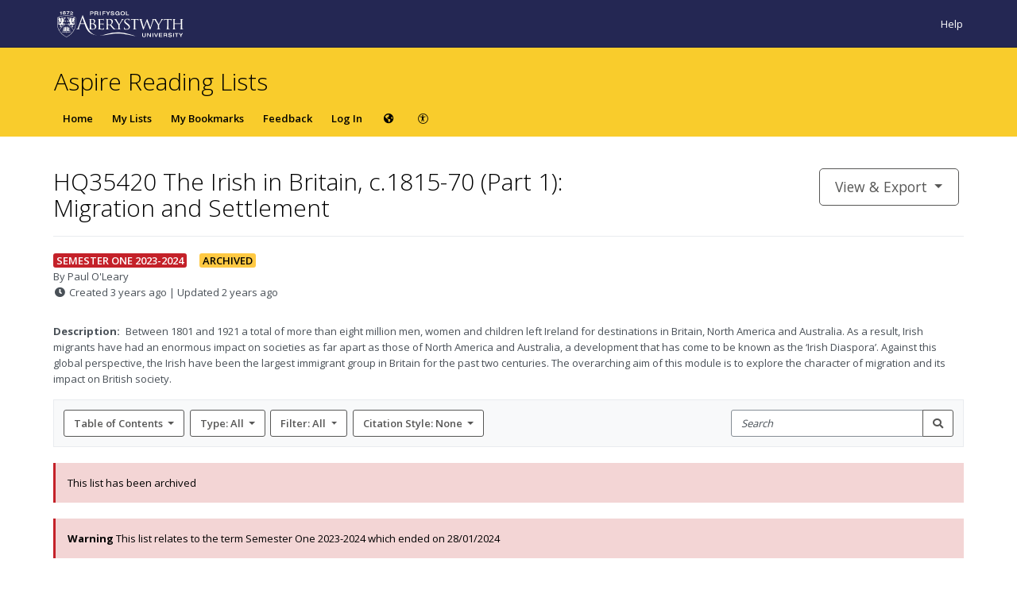

--- FILE ---
content_type: text/javascript
request_url: https://d19lkan9jixfcg.cloudfront.net/master/166557-8c4fc745df3cd708e854dfe0302cf6226ecc3010/en-GB/684.484b1b5d3277e919.js
body_size: 23488
content:
"use strict";(self.webpackChunkshipshape_app=self.webpackChunkshipshape_app||[]).push([[684],{25885:(G,h,n)=>{n.d(h,{P:()=>e.P});var e=n(90565)},3807:(G,h,n)=>{var e,l;n.d(h,{L:()=>R}),(l=e||(e={})).ALERT_BEST_MATCHED_LIST="resourceLinkSingleOption",l.ALERT_NO_MATCHED_LIST="resourceLinkNoMatch",l.ALERT_CURRENTLY_LINKED_LIST="resourceLinkCreated",l.ALERT_MOST_RECENT_RESOLUTION="most_recent_resolution";var a=n(22560),t=n(65174),D=n(94666);function u(l,r){if(1&l&&(a.TgZ(0,"section",1),a._uU(1),a.qZA()),2&l){const I=a.oxw();a.xp6(1),a.hij("\n  ",I.i18nMessage,"\n")}}class R{constructor(r){this.appConfig=r,this.ALERT_BEST_MATCHED_LIST="The list selected is based on automated matching, if this is not what you expected 'Embed a different list'",this.ALERT_NO_MATCHED_LIST="Our automated matching has not found a list which is an exact match, here are some suggestions, or you can search for an alternative list",this.ALERT_CURRENTLY_LINKED_LIST="Based on your selection this list has now been embedded successfully",this.ALERT_MOST_RECENT_RESOLUTION="You have been redirected to the most recent version of this list",this.i18nMessage=null}ngOnInit(){this.paramMap&&(this.paramMap.has(e.ALERT_BEST_MATCHED_LIST)?this.i18nMessage=this.ALERT_BEST_MATCHED_LIST:this.paramMap.has(e.ALERT_NO_MATCHED_LIST)?this.i18nMessage=this.ALERT_NO_MATCHED_LIST:this.paramMap.has(e.ALERT_CURRENTLY_LINKED_LIST)&&(this.i18nMessage=this.ALERT_CURRENTLY_LINKED_LIST)),"deep_link"===this.appConfig?.session?.lti1p3LaunchType&&"most_recent_resolution"===this.appConfig?.session?.lti1p3LinkResolutionDetails&&(this.i18nMessage=this.ALERT_MOST_RECENT_RESOLUTION)}}R.\u0275fac=function(r){return new(r||R)(a.Y36(t.XL))},R.\u0275cmp=a.Xpm({type:R,selectors:[["rl-lti-alert"]],inputs:{paramMap:"paramMap"},decls:2,vars:1,consts:[["class","alert alert-info qa-lti-alert__message","role","alert",4,"ngIf"],["role","alert",1,"alert","alert-info","qa-lti-alert__message"]],template:function(r,I){1&r&&(a.YNc(0,u,2,1,"section",0),a._uU(1,"\n")),2&r&&a.Q6J("ngIf",I.i18nMessage)},dependencies:[D.O5],encapsulation:2})},90565:(G,h,n)=>{n.d(h,{P:()=>t});var e=n(94666),a=n(22560);class t{}t.\u0275fac=function(u){return new(u||t)},t.\u0275mod=a.oAB({type:t}),t.\u0275inj=a.cJS({imports:[e.ez]})},95772:(G,h,n)=>{function e(a){return a.snapshot.data.readingListDetails.id}n.d(h,{L:()=>e})},12314:(G,h,n)=>{n.d(h,{l:()=>r,$:()=>l});var t,e=n(94666),a=n(93631);(t||(t={})).PAGE_VIEW="page_view";var D=n(22560),u=n(65174);class l{constructor(M,b){this.isEmbeddedMode=null!==M.ltiLaunchId,this.tenantCode=M.tenant.shortCode,this.tenantHttpsBaseUri=M.tenant.httpsBaseUri,this.appBaseHref=b.getBaseHref()}sendPageView(M,b,p){const{isEmbeddedMode:A,tenantShortCode:v,version:Z}=this.defaultGoogleAnalyticsDimensions(),T={page_path:this.cleanPath(M),isEmbeddedMode:A,isLoggedIn:p,pageName:b,tenantShortCode:v,version:Z};this.sendEvent(t.PAGE_VIEW,T)}sendEvent(M,b){typeof gtag<"u"&&gtag&&gtag("event",M,b)}defaultGoogleAnalyticsDimensions(){const M=this.tenantCode;return{isEmbeddedMode:this.isEmbeddedMode,tenantShortCode:M,version:"v2"}}cleanPath(M){if(!M)return M;const p=A=>this.isEmbeddedMode?(A=>new a(A).addQuery({embed:!0}).valueOf())(A):A;if(M.startsWith(this.tenantHttpsBaseUri))return p(M.replace(this.tenantHttpsBaseUri,""));return p((this.appBaseHref&&"/"!==this.appBaseHref?M.replace(this.appBaseHref,""):M).replace(`/3/${this.tenantCode}/`,"/"))}}l.\u0275fac=function(M){return new(M||l)(D.LFG(u.XL),D.LFG(e.S$))},l.\u0275prov=D.Yz7({token:l,factory:l.\u0275fac});class r{}r.\u0275fac=function(M){return new(M||r)},r.\u0275mod=D.oAB({type:r}),r.\u0275inj=D.cJS({providers:[l],imports:[e.ez]})},47394:(G,h,n)=>{n.d(h,{J:()=>t});var e=n(94666),a=n(22560);class t{}t.\u0275fac=function(u){return new(u||t)},t.\u0275mod=a.oAB({type:t}),t.\u0275inj=a.cJS({imports:[e.ez]})},9618:(G,h,n)=>{n.d(h,{Y:()=>a});var e=n(29530);function a(u,R){return R?function t(u){return u.hasEverBeenPublished?u.hasUnpublishedChanges?e.E.publishedWithUnpublishedChanges:e.E.published:e.E.draft}(R):function D(u){return u.is_archived?e.E.archived:u.hasUnpublishedChanges&&null==u.last_published?e.E.draft:null!=u.last_published?u.hasUnpublishedChanges?e.E.publishedWithUnpublishedChanges:e.E.published:null}(u)}},29530:(G,h,n)=>{n.d(h,{E:()=>M,V:()=>b});var M,p,e=n(37363),a=n(9618),t=n(22560),D=n(94666);function u(p,A){1&p&&(t.TgZ(0,"span",5),t.SDv(1,6),t.qZA())}function R(p,A){1&p&&(t.TgZ(0,"span",7),t.SDv(1,8),t.qZA())}function l(p,A){1&p&&(t.TgZ(0,"span",9),t.SDv(1,10),t.qZA())}function r(p,A){1&p&&(t.TgZ(0,"span",11),t.SDv(1,12),t.qZA())}function I(p,A){if(1&p&&(t.ynx(0),t._uU(1,"\n  "),t.YNc(2,u,2,0,"span",1),t._uU(3,"\n  "),t.YNc(4,R,2,0,"span",2),t._uU(5,"\n  "),t.YNc(6,l,2,0,"span",3),t._uU(7,"\n  "),t.YNc(8,r,2,0,"span",4),t._uU(9,"\n"),t.BQk()),2&p){const v=t.oxw();t.xp6(2),t.Q6J("ngIf",v.listStatus===v.listStatusConstants.archived),t.xp6(2),t.Q6J("ngIf",v.listStatus===v.listStatusConstants.draft),t.xp6(2),t.Q6J("ngIf",v.listStatus===v.listStatusConstants.published),t.xp6(2),t.Q6J("ngIf",v.listStatus===v.listStatusConstants.publishedWithUnpublishedChanges)}}(p=M||(M={})).draft="draft",p.published="published",p.publishedWithUnpublishedChanges="publishedWithUnpublishedChanges",p.archived="archived";class b{constructor(){this.hasEditListPermission=!1,this.listStatusConstants=M}ngOnInit(){this.listStatus=(0,a.Y)(this.list,this.editableList),this.hasEditListPermission=(0,e.cr)(e.Pl.EDIT_LIST,this.list.id,this.permissions)}ngOnChanges(A){A.editableList&&(this.listStatus=(0,a.Y)(this.list,this.editableList))}}b.\u0275fac=function(A){return new(A||b)},b.\u0275cmp=t.Xpm({type:b,selectors:[["rl-list-status"]],inputs:{permissions:"permissions",list:"list",editableList:"editableList"},features:[t.TTD],decls:2,vars:1,consts:function(){let p,A,v,Z;return p="Archived",A="Draft List",v="Published",Z="Unpublished Changes",[[4,"ngIf"],["class","c-list-status__label c-list-status__label--archived label",4,"ngIf"],["class","c-list-status__label c-list-status__label--draft label",4,"ngIf"],["class","c-list-status__label c-list-status__label--published label",4,"ngIf"],["class","c-list-status__label c-list-status__label--published-with-unpublished-changes label",4,"ngIf"],[1,"c-list-status__label","c-list-status__label--archived","label"],p,[1,"c-list-status__label","c-list-status__label--draft","label"],A,[1,"c-list-status__label","c-list-status__label--published","label"],v,[1,"c-list-status__label","c-list-status__label--published-with-unpublished-changes","label"],Z]},template:function(A,v){1&A&&(t.YNc(0,I,10,4,"ng-container",0),t._uU(1,"\n")),2&A&&t.Q6J("ngIf",v.hasEditListPermission&&v.listStatus)},dependencies:[D.O5],styles:[".c-list-status__label--archived[_ngcontent-%COMP%], .c-list-status__label--draft[_ngcontent-%COMP%], .c-list-status__label--published-with-unpublished-changes[_ngcontent-%COMP%]{background-color:#abd0d0}.c-list-status__label--published[_ngcontent-%COMP%]{background-color:#77e0ce}"]})},88416:(G,h,n)=>{n.d(h,{JS:()=>D,oR:()=>R,vG:()=>u});var e=n(65174),a=n(68648),t=n(37363);function D(p,A,v,Z,$,U){return!!l(p)&&(!A.is_archived&&v&&I(v,U)&&(r(v,U)||Z!==e.br.REVIEW_ONLY)||$)}function u(p,A,v,Z){return!!l(p)&&(M(A,v)&&!r(A,v)&&!b(A)&&(Z===e.br.REVIEW_ONLY||!I(A,v))&&A.hasUnpublishedChanges)}function R(p,A,v,Z){return!!l(p)&&(M(A,v)&&I(A,v)&&Z===e.br.PUBLISH_WITH_REVIEW_REMINDER&&!b(A)&&!r(A,v)&&A.hasUnpublishedChanges)}function l(p){return p===a.H.Edit}function r(p,A){return(0,t.cr)(t.Pl.VIEW_ACQUISITIONS,p.id,A)}function I(p,A){return(0,t.cr)(t.Pl.PUBLISH_LIST,p.id,A)}function M(p,A){return(0,t.cr)(t.Pl.REQUEST_REVIEW,p.id,A)}function b(p){return!(!p||!p.activeReviewUrl)}},5142:(G,h,n)=>{function e(a,t,D,u){return{className:"list.entry_point",props:{launch_method:D,list_id:a,mode:u,target_id:t.id,target_type:t.type}}}n.d(h,{d:()=>e})},52703:(G,h,n)=>{n.d(h,{dy:()=>c,Dk:()=>e.Dk});var e=n(36348),a=n(96045),t=n(59095),D=n(47418),u=n(88759),R=n(73838),l=n(12546),r=n(59049),I=n(52040),M=n(22560),b=n(30384),p=n(14346);class A{constructor(o,y,N){this.actions$=o,this.eventsService=y,this.readingListService=N,this.saveListDetails$=(0,a.GW)(()=>this.actions$.pipe((0,a.l4)(e.Pg.LIST_DETAILS_EDITOR_SAVE),(0,t.w)(F=>{const{listId:J,listDetails:W}=F.payload;return this.readingListService.updateReadingListDetails(J,W).pipe((0,t.w)(X=>(0,R.gM)(new e.cM(F.payload),X.list_etag)),(0,D.K)(X=>(0,R.gM)(new e.Rz({...F.payload,error:X}),(0,I.mL)(X))))}))),this.recordUpdateListDetailsEvent$=(0,a.GW)(()=>this.actions$.pipe((0,a.l4)(e.Pg.LIST_DETAILS_EDITOR_SAVE_SUCCEEDED),(0,u.b)(F=>{const{listId:J,listDetails:W}=F.payload,{license:X,timePeriod:V,listAccess:Q}=W,k=X?X.id:null,z=V?V.id:null;this.eventsService.recordEvent((0,r.yI)(J,l.ky.LIST_UPDATE_DETAILS,{license_id:k,period_id:z,list_access:Q}))})),{dispatch:!1})}}A.\u0275fac=function(o){return new(o||A)(M.LFG(a.eX),M.LFG(b.n),M.LFG(p.VE))},A.\u0275prov=M.Yz7({token:A,factory:A.\u0275fac});var v=n(94666),Z=n(2508),$=n(55931),U=n(88528),T=n(26337),S=n(85882),E=n(94629),m=n(34108);class c{}c.\u0275fac=function(o){return new(o||c)},c.\u0275mod=M.oAB({type:c}),c.\u0275inj=M.cJS({imports:[v.ez,a.sQ.forFeature([A]),T.OY,U.zk,Z.UX,p.jf,$.Aw.forFeature(m.Oo,function P(L=m.UX,o){switch(o.type){case e.Pg.LIST_DETAILS_EDITOR_SHOW_MODAL:return{modalControl:E.vu.show()};case e.Pg.LIST_DETAILS_EDITOR_SAVE:return{modalControl:E.vu.saving()};case e.Pg.LIST_DETAILS_EDITOR_SAVE_FAILED:return{modalControl:E.vu.errorSaving(o.payload.error)};case e.Pg.LIST_DETAILS_EDITOR_HIDE_MODAL:case e.Pg.LIST_DETAILS_EDITOR_SAVE_SUCCEEDED:return m.UX;default:return L}},{initialState:m.C2}),S.Y]})},45312:(G,h,n)=>{n.d(h,{e:()=>q});var e=n(36348),a=n(34108),t=n(22560),D=n(55931),u=n(88528),R=n(847),l=n(2508),r=n(37363),I=n(14346),M=n(85418),b=n(94666);function p(f,g){1&f&&(t.TgZ(0,"div",39),t._uU(1,"\n      "),t.TgZ(2,"strong"),t.SDv(3,40),t.qZA(),t._uU(4,"\n      "),t.ynx(5),t.SDv(6,41),t.BQk(),t._uU(7,"\n    "),t.qZA())}function A(f,g){1&f&&(t.TgZ(0,"li",48),t.SDv(1,49),t.qZA())}function v(f,g){1&f&&(t.TgZ(0,"li",50),t.SDv(1,51),t.qZA())}function Z(f,g){1&f&&(t.TgZ(0,"li",52),t.SDv(1,53),t.qZA())}function $(f,g){1&f&&(t.TgZ(0,"li",54),t.SDv(1,55),t.qZA())}function U(f,g){if(1&f&&(t.TgZ(0,"div",42),t._uU(1,"\n      "),t.TgZ(2,"div"),t.SDv(3,43),t.qZA(),t._uU(4,"\n      "),t.TgZ(5,"ul"),t._uU(6,"\n        "),t.YNc(7,A,2,0,"li",44),t._uU(8,"\n        "),t.YNc(9,v,2,0,"li",45),t._uU(10,"\n        "),t.YNc(11,Z,2,0,"li",46),t._uU(12,"\n        "),t.YNc(13,$,2,0,"li",47),t._uU(14,"\n      "),t.qZA(),t._uU(15,"\n    "),t.qZA()),2&f){const d=t.oxw(2);t.xp6(7),t.Q6J("ngIf",null==d.listDetailsForm.controls.title.errors?null:d.listDetailsForm.controls.title.errors.required),t.xp6(2),t.Q6J("ngIf",null==d.listDetailsForm.controls.title.errors?null:d.listDetailsForm.controls.title.errors.pattern),t.xp6(2),t.Q6J("ngIf",null==d.listDetailsForm.controls.description.errors?null:d.listDetailsForm.controls.description.errors.pattern),t.xp6(2),t.Q6J("ngIf",null==d.listDetailsForm.controls.internalNote.errors?null:d.listDetailsForm.controls.internalNote.errors.pattern)}}function T(f,g){1&f&&(t.TgZ(0,"span"),t.SDv(1,58),t.qZA())}function S(f,g){1&f&&(t.TgZ(0,"span"),t.SDv(1,59),t.qZA())}function E(f,g){if(1&f&&(t.TgZ(0,"div",56),t._uU(1,"\n        "),t.YNc(2,T,2,0,"span",57),t._uU(3,"\n        "),t.YNc(4,S,2,0,"span",57),t._uU(5,"\n      "),t.qZA()),2&f){const d=t.oxw(2);t.xp6(2),t.Q6J("ngIf",null==d.listDetailsForm.controls.title.errors?null:d.listDetailsForm.controls.title.errors.required),t.xp6(2),t.Q6J("ngIf",null==d.listDetailsForm.controls.title.errors?null:d.listDetailsForm.controls.title.errors.pattern)}}function m(f,g){1&f&&(t.TgZ(0,"div",60),t._uU(1,"\n        "),t.TgZ(2,"span"),t.SDv(3,61),t.qZA(),t._uU(4,"\n      "),t.qZA())}function P(f,g){1&f&&(t.TgZ(0,"div",62),t._uU(1,"\n        "),t.TgZ(2,"span"),t.SDv(3,63),t.qZA(),t._uU(4,"\n      "),t.qZA())}function c(f,g){1&f&&(t.TgZ(0,"option",35),t.SDv(1,69),t.qZA()),2&f&&t.Q6J("ngValue",null)}function L(f,g){1&f&&(t.TgZ(0,"option",35),t.SDv(1,70),t.qZA()),2&f&&t.Q6J("ngValue",null)}function o(f,g){1&f&&(t.ynx(0),t.SDv(1,71),t.BQk())}function y(f,g){if(1&f&&(t.TgZ(0,"option",35),t._uU(1),t.YNc(2,o,2,0,"ng-container",57),t._uU(3,"\n        "),t.qZA()),2&f){const d=g.$implicit;t.Q6J("ngValue",d),t.xp6(1),t.hij("\n          ",d.title,"\n          "),t.xp6(1),t.Q6J("ngIf",d.is_tenant_default)}}function N(f,g){if(1&f&&(t.TgZ(0,"div",64),t._uU(1,"\n      "),t.TgZ(2,"label",65),t.SDv(3,66),t.qZA(),t._uU(4,"\n\n      "),t.TgZ(5,"select",67),t._uU(6,"\n        "),t._uU(7,"\n        "),t.YNc(8,c,2,1,"option",68),t._uU(9,"\n        "),t.YNc(10,L,2,1,"option",68),t._uU(11,"\n        "),t.YNc(12,y,4,3,"option",37),t._uU(13,"\n      "),t.qZA(),t._uU(14,"\n    "),t.qZA()),2&f){const d=t.oxw(2);t.xp6(5),t.Q6J("compareWith",d.licenseComparator),t.xp6(3),t.Q6J("ngIf",!d.tenantDefaultLicense),t.xp6(2),t.Q6J("ngIf",d.tenantDefaultLicense),t.xp6(2),t.Q6J("ngForOf",d.licenses)}}function F(f,g){if(1&f&&(t.TgZ(0,"option",35),t._uU(1),t.qZA()),2&f){const d=g.$implicit;t.Q6J("ngValue",d),t.xp6(1),t.hij("\n              ",d.description,"\n            ")}}function J(f,g){if(1&f&&(t.TgZ(0,"div",72),t._uU(1,"\n      "),t.TgZ(2,"label",73),t.SDv(3,74),t.qZA(),t._uU(4,"\n\n      "),t.TgZ(5,"div",32),t._uU(6,"\n        "),t.TgZ(7,"div",33),t._uU(8,"\n          "),t.TgZ(9,"select",75),t._uU(10,"\n            "),t.TgZ(11,"option",35),t.SDv(12,76),t.qZA(),t._uU(13,"\n            "),t.TgZ(14,"option",77),t.SDv(15,78),t.qZA(),t._uU(16,"\n            "),t.TgZ(17,"option",77),t.SDv(18,79),t.qZA(),t._uU(19,"\n          "),t.qZA(),t._uU(20,"\n        "),t.qZA(),t._uU(21,"\n      "),t.qZA(),t._uU(22,"\n    "),t.qZA()),2&f){const d=t.oxw(2);t.xp6(11),t.Q6J("ngValue",null),t.xp6(3),t.Q6J("value",d.ListAccess.PUBLIC),t.xp6(3),t.Q6J("value",d.ListAccess.PRIVATE)}}function W(f,g){if(1&f&&(t.TgZ(0,"div",4),t._uU(1,"\n    "),t.YNc(2,p,8,0,"div",5),t._uU(3,"\n\n    "),t.YNc(4,U,16,4,"div",6),t._uU(5,"\n\n    "),t.TgZ(6,"div",7),t._uU(7,"\n      "),t.TgZ(8,"label",8),t.ynx(9),t.SDv(10,9),t.BQk(),t._uU(11,"\n        "),t.TgZ(12,"span",10),t.SDv(13,11),t.qZA(),t._uU(14,"\n        "),t.TgZ(15,"span",12),t.SDv(16,13),t.qZA(),t._uU(17,"\n      "),t.qZA(),t._uU(18,"\n      "),t._UZ(19,"input",14),t._uU(20,"\n      "),t.TgZ(21,"div",15),t.SDv(22,16),t.qZA(),t._uU(23,"\n      "),t.YNc(24,E,6,2,"div",17),t._uU(25,"\n    "),t.qZA(),t._uU(26,"\n\n    "),t.TgZ(27,"div",7),t._uU(28,"\n      "),t.TgZ(29,"label",18),t.ynx(30),t.SDv(31,19),t.BQk(),t._uU(32,"\n        "),t.TgZ(33,"span",20),t.SDv(34,21),t.qZA()(),t._uU(35,"\n      "),t.TgZ(36,"textarea",22),t._uU(37,"      "),t.qZA(),t._uU(38,"\n      "),t.YNc(39,m,5,0,"div",23),t._uU(40,"\n    "),t.qZA(),t._uU(41,"\n\n    "),t.TgZ(42,"div",7),t._uU(43,"\n      "),t.TgZ(44,"label",24),t.ynx(45),t.SDv(46,25),t.BQk(),t._uU(47,"\n        "),t.TgZ(48,"span",20),t.SDv(49,26),t.qZA()(),t._uU(50,"\n      "),t.TgZ(51,"textarea",27),t._uU(52,"      "),t.qZA(),t._uU(53,"\n      "),t.YNc(54,P,5,0,"div",28),t._uU(55,"\n    "),t.qZA(),t._uU(56,"\n\n    "),t.YNc(57,N,15,4,"div",29),t._uU(58,"\n\n    "),t.TgZ(59,"div",7),t._uU(60,"\n      "),t.TgZ(61,"label",30),t.SDv(62,31),t.qZA(),t._uU(63,"\n\n      "),t.TgZ(64,"div",32),t._uU(65,"\n        "),t.TgZ(66,"div",33),t._uU(67,"\n          "),t.TgZ(68,"select",34),t._uU(69,"\n            "),t.TgZ(70,"option",35),t.SDv(71,36),t.qZA(),t._uU(72,"\n            "),t.YNc(73,F,2,2,"option",37),t._uU(74,"\n          "),t.qZA(),t._uU(75,"\n        "),t.qZA(),t._uU(76,"\n      "),t.qZA(),t._uU(77,"\n    "),t.qZA(),t._uU(78,"\n\n    "),t.YNc(79,J,23,3,"div",38),t._uU(80,"\n  "),t.qZA()),2&f){const d=t.oxw(),B=t.MAs(1);t.xp6(2),t.Q6J("ngIf",!!d.modalControl.savingError),t.xp6(2),t.Q6J("ngIf",d.validationErrors().length>0&&B.submitted),t.xp6(15),t.uIk("aria-describedby",(d.listDetailsForm.controls.title.dirty||d.listDetailsForm.controls.title.touched)&&d.listDetailsForm.controls.title.errors?"listDetailsEditor-form-title__errors":null),t.xp6(3),t.pQV(d.titleCharactersRemaining)(d.titleCharactersRemaining),t.QtT(22),t.xp6(2),t.Q6J("ngIf",d.listDetailsForm.controls.title.errors&&B.submitted),t.xp6(12),t.uIk("aria-describedby",(d.listDetailsForm.controls.description.dirty||d.listDetailsForm.controls.description.touched)&&d.listDetailsForm.controls.description.errors?"listDetailsEditor-form-description__errors":null),t.xp6(3),t.Q6J("ngIf",(null==d.listDetailsForm.controls.description.errors?null:d.listDetailsForm.controls.description.errors.pattern)&&B.submitted),t.xp6(12),t.uIk("aria-describedby",(d.listDetailsForm.controls.internalNote.dirty||d.listDetailsForm.controls.internalNote.touched)&&d.listDetailsForm.controls.internalNote.errors?"listDetailsEditor-form-internalNote__errors":null),t.xp6(3),t.Q6J("ngIf",(null==d.listDetailsForm.controls.internalNote.errors?null:d.listDetailsForm.controls.internalNote.errors.pattern)&&B.submitted),t.xp6(3),t.Q6J("ngIf",d.canAssignLicenses),t.xp6(11),t.Q6J("compareWith",d.timePeriodComparator),t.xp6(2),t.Q6J("ngValue",null),t.xp6(3),t.Q6J("ngForOf",d.timePeriods),t.xp6(6),t.Q6J("ngIf",d.canSetPrivacy)}}function X(f,g){1&f&&(t.ynx(0),t._uU(1,"\n        "),t.TgZ(2,"span",85),t._uU(3,"\n          "),t._UZ(4,"i",86),t._uU(5,"\n          "),t.TgZ(6,"span",87),t.SDv(7,88),t.qZA(),t._uU(8,"\n        "),t.qZA(),t._uU(9,"\n      "),t.BQk())}function V(f,g){if(1&f){const d=t.EpF();t.TgZ(0,"div",80),t._uU(1,"\n    "),t.TgZ(2,"button",81),t.NdJ("click",function(){t.CHM(d);const K=t.oxw();return t.KtG(K.onCancel())}),t._uU(3,"\n      "),t.ynx(4),t.SDv(5,82),t.BQk(),t._uU(6,"\n    "),t.qZA(),t._uU(7,"\n\n    "),t.TgZ(8,"button",83),t._uU(9,"\n      "),t.YNc(10,X,10,0,"ng-container",57),t._uU(11,"\n\n      "),t.ynx(12),t.SDv(13,84),t.BQk(),t._uU(14,"\n    "),t.qZA(),t._uU(15,"\n  "),t.qZA()}if(2&f){const d=t.oxw();t.xp6(2),t.Q6J("disabled",d.modalControl.isSaving),t.xp6(6),t.Q6J("disabled",d.modalControl.isSaving),t.xp6(2),t.Q6J("ngIf",d.modalControl.isSaving)}}class Q{constructor(g){this.formBuilder=g,this.save=new t.vpe,this.close=new t.vpe,this.ListAccess=M.I8,this.createForm(),this.updateModelOnFormChanges()}createForm(){const g=l.kI.pattern(/\S+/);this.listDetailsForm=this.formBuilder.group({title:[null,[l.kI.required,g]],description:[null,[g]],internalNote:[null,[g]],license:null,timePeriod:null,listAccess:null})}updateModelOnFormChanges(){this.listDetailsForm.valueChanges.forEach(g=>{this.listDetailsModel=Object.assign(new I.xy,g)})}licenseComparator(g,d){return g&&d?g.id===d.id:g===d}timePeriodComparator(g,d){return g&&d?g.id===d.id:g===d}ngOnChanges(){this.currentUserPermissions&&(this.canAssignLicenses=(0,r.cr)(r.Pl.ASSIGN_LICENSE,this.editableList.id,this.currentUserPermissions),this.canSetPrivacy=(0,r.cr)(r.Pl.LIST_ACCESS_CONTROL,this.editableList.id,this.currentUserPermissions)),this.licenses&&(this.tenantDefaultLicense=this.licenses.find(g=>g.is_tenant_default)),this.listDetailsModel||(this.listDetailsModel=new I.xy(this.editableList),this.listDetailsForm.setValue(this.listDetailsModel)),this.modalControl.isShown||this.listDetailsForm.reset(new I.xy(this.editableList))}onCancel(){this.modalControl.isSaving||this.close.emit(new e.BX)}onSubmit(){this.modalControl.isSaving||this.listDetailsForm.invalid||this.save.emit(new e.zb({listId:this.editableList.id,listDetails:this.listDetailsModel}))}validationErrors(){return Object.keys(this.listDetailsForm.controls).map(g=>this.listDetailsForm.controls[g].errors).filter(g=>null!==g)}get titleCharactersRemaining(){return 100-(this.listDetailsForm.controls.title.value?.length||0)}}Q.\u0275fac=function(g){return new(g||Q)(t.Y36(l.QS))},Q.\u0275cmp=t.Xpm({type:Q,selectors:[["rl-list-details-editor"]],inputs:{editableList:"editableList",currentUserPermissions:"currentUserPermissions",licenses:"licenses",timePeriods:"timePeriods",modalControl:"modalControl"},outputs:{save:"save",close:"close"},features:[t.TTD],decls:8,vars:3,consts:function(){let f,g,d,B,K,oe,le,ae,re,de,ue,ce,Te,Se,Ee,Ie,Le,Ae,ge,De,pe,Re,fe,Me,Ce,he,be,Ne,me,ve,Pe,Oe,Ue;return f="Title",g="(Required)",d="Maximum 100 characters",B="{VAR_PLURAL, plural, =1 {You have 1 character remaining.} other {You have {INTERPOLATION} characters remaining.}}",B=t.Zx4(B,{VAR_PLURAL:"\ufffd0\ufffd",INTERPOLATION:"\ufffd1\ufffd"}),K="\n          " + B + "\n        ",oe="Description",le="Visible to list editors, library staff, and (once published) students",ae="Internal note",re="Visible to list editors and library staff",de="Time period",ue="None",ce="Error!",Te="There was an error saving list details. Please try again.",Se="Errors prevented the list details from being saved:",Ee="Title can't be blank",Ie="Title must contain at least one non-whitespace character",Le="Description must contain at least one non-whitespace character",Ae="Internal note must contain at least one non-whitespace character",ge="Title can't be blank",De="Title must contain at least one non-whitespace character",pe="Description must contain at least one non-whitespace character",Re="Internal note must contain at least one non-whitespace character",fe="Set license",Me="None",Ce="Use default license",he="(default)",be="Who can view",Ne="Institution default",me="Everyone",ve="Only logged in users",Pe="Cancel",Oe="Save",Ue="Saving...",[["novalidate","",3,"formGroup","ngSubmit"],["listDetailsFormRef","ngForm"],["class","modal-body",4,"ngIf"],["class","modal-footer",4,"ngIf"],[1,"modal-body"],["class","alert alert-danger qa-edit-details-error","role","alert",4,"ngIf"],["class","alert alert-danger qa-edit-details-validation","role","alert",4,"ngIf"],[1,"form-group"],["for","listDetailsEditor-form-title",1,"form-label"],f,[1,"field-required"],g,[1,"field-hint"],d,["rlAutofocus","","type","text","id","listDetailsEditor-form-title","name","title","formControlName","title","required","",1,"form-control","qa-edit-details-title"],["role","status","aria-live","polite",1,"indicator","help-block","qa-title-help-block"],K,["class","field-error qa-title-inline-errors","id","listDetailsEditor-form-title__errors","role","alert",4,"ngIf"],["for","listDetailsEditor-form-description",1,"form-label"],oe,[1,"help-block"],le,["id","listDetailsEditor-form-description","name","description","rows","3","formControlName","description",1,"form-control","qa-edit-details-description"],["id","listDetailsEditor-form-description__errors","class","field-error qa-description-inline-errors",4,"ngIf"],["for","listDetailsEditor-form-internalNote",1,"form-label"],ae,re,["id","listDetailsEditor-form-internalNote","name","internalNote","rows","3","formControlName","internalNote",1,"form-control","qa-edit-details-internal-note"],["id","listDetailsEditor-form-internalNote__errors","class","field-error qa-internal-note-inline-errors",4,"ngIf"],["class","form-group qa-edit-details-licenses-group",4,"ngIf"],["for","listDetailsEditor-form-timePeriod",1,"form-label"],de,[1,"row"],[1,"col-xs-6"],["id","listDetailsEditor-form-timePeriod","name","timePeriod","formControlName","timePeriod",1,"form-select","qa-edit-details-periods",3,"compareWith"],[3,"ngValue"],ue,[3,"ngValue",4,"ngFor","ngForOf"],["class","form-group qa-edit-details-access-group",4,"ngIf"],["role","alert",1,"alert","alert-danger","qa-edit-details-error"],ce,Te,["role","alert",1,"alert","alert-danger","qa-edit-details-validation"],Se,["class","qa-edit-details-blank-title",4,"ngIf"],["class","qa-edit-details-invalid-title",4,"ngIf"],["class","qa-edit-details-invalid-description",4,"ngIf"],["class","qa-edit-details-invalid-internal-note",4,"ngIf"],[1,"qa-edit-details-blank-title"],Ee,[1,"qa-edit-details-invalid-title"],Ie,[1,"qa-edit-details-invalid-description"],Le,[1,"qa-edit-details-invalid-internal-note"],Ae,["id","listDetailsEditor-form-title__errors","role","alert",1,"field-error","qa-title-inline-errors"],[4,"ngIf"],ge,De,["id","listDetailsEditor-form-description__errors",1,"field-error","qa-description-inline-errors"],pe,["id","listDetailsEditor-form-internalNote__errors",1,"field-error","qa-internal-note-inline-errors"],Re,[1,"form-group","qa-edit-details-licenses-group"],["for","listDetailsEditor-form-license",1,"form-label"],fe,["id","listDetailsEditor-form-license","name","license","formControlName","license",1,"form-select","qa-edit-details-licenses",3,"compareWith"],[3,"ngValue",4,"ngIf"],Me,Ce,he,[1,"form-group","qa-edit-details-access-group"],["for","listDetailsEditor-form-listAccess",1,"form-label"],be,["id","listDetailsEditor-form-listAccess","name","listAccess","formControlName","listAccess",1,"form-select","qa-edit-details-access"],Ne,[3,"value"],me,ve,[1,"modal-footer"],["type","button",1,"btn","btn-default","qa-edit-details-cancel",3,"disabled","click"],Pe,["type","submit",1,"btn","btn-primary","qa-edit-details-save",3,"disabled"],Oe,["role","status",1,"text-center","qa-edit-details-saving"],["aria-hidden","true",1,"fas","fa-spinner-third","fa-fw","fa-spin"],[1,"sr-only"],Ue]},template:function(g,d){1&g&&(t.TgZ(0,"form",0,1),t.NdJ("ngSubmit",function(){return d.onSubmit()}),t._uU(2,"\n  "),t.YNc(3,W,81,15,"div",2),t._uU(4,"\n\n  "),t.YNc(5,V,16,3,"div",3),t._uU(6,"\n"),t.qZA(),t._uU(7,"\n")),2&g&&(t.Q6J("formGroup",d.listDetailsForm),t.xp6(3),t.Q6J("ngIf",null==d.modalControl?null:d.modalControl.isShown),t.xp6(2),t.Q6J("ngIf",null==d.modalControl?null:d.modalControl.isShown))},dependencies:[b.sg,b.O5,l._Y,l.YN,l.Kr,l.Fj,l.EJ,l.JJ,l.JL,l.Q7,l.sg,l.u],encapsulation:2});const k=["listDetailsEditorModal"],z=function(f,g){return{show:!1,keyboard:f,ignoreBackdropClick:g}},j=function(){return{setReturnFocus:"#edit-list-btn"}};class q{constructor(g,d){this.cd=g,this.store=d}ngOnInit(){this.stateSubscription=this.store.select(a.oi).subscribe(g=>{this.modalControl=g.modalControl;const{isShown:d}=g.modalControl;d&&!this.listDetailsEditorModal.isShown?this.listDetailsEditorModal.show():!d&&this.listDetailsEditorModal.isShown&&this.listDetailsEditorModal.hide(),this.cd.markForCheck()})}ngOnDestroy(){this.stateSubscription&&this.stateSubscription.unsubscribe()}onSave(g){this.store.dispatch(g)}onClose(){this.store.dispatch(new e.BX)}}q.\u0275fac=function(g){return new(g||q)(t.Y36(t.sBO),t.Y36(D.yh))},q.\u0275cmp=t.Xpm({type:q,selectors:[["rl-list-details-editor-modal"]],viewQuery:function(g,d){if(1&g&&t.Gf(k,7),2&g){let B;t.iGM(B=t.CRH())&&(d.listDetailsEditorModal=B.first)}},inputs:{editableList:"editableList",currentUserPermissions:"currentUserPermissions",licenses:"licenses",timePeriods:"timePeriods"},decls:19,vars:11,consts:function(){let f;return f="Edit details",[["bsModal","","tabindex","-1","role","dialog","aria-labelledby","list-details-editor-modal","aria-hidden","true",1,"modal","fade",3,"config","rlTrapFocus","onHidden"],["listDetailsEditorModal","bs-modal"],[1,"modal-dialog"],[1,"modal-content"],[1,"modal-header"],["id","list-details-editor-modal",1,"modal-title"],f,[3,"editableList","currentUserPermissions","licenses","timePeriods","modalControl","close","save"]]},template:function(g,d){1&g&&(t.TgZ(0,"div",0,1),t.NdJ("onHidden",function(){return d.onClose()}),t._uU(2,"\n  "),t.TgZ(3,"div",2),t._uU(4,"\n    "),t.TgZ(5,"div",3),t._uU(6,"\n      "),t.TgZ(7,"div",4),t._uU(8,"\n        "),t.TgZ(9,"h2",5),t.SDv(10,6),t.qZA(),t._uU(11,"\n      "),t.qZA(),t._uU(12,"\n\n      "),t.TgZ(13,"rl-list-details-editor",7),t.NdJ("close",function(){return d.onClose()})("save",function(K){return d.onSave(K)}),t._uU(14,"\n      "),t.qZA(),t._uU(15,"\n    "),t.qZA(),t._uU(16,"\n  "),t.qZA(),t._uU(17,"\n"),t.qZA(),t._uU(18,"\n")),2&g&&(t.Q6J("config",t.WLB(7,z,!d.modalControl.isSaving,d.modalControl.isSaving))("rlTrapFocus",t.DdM(10,j)),t.xp6(13),t.Q6J("editableList",d.editableList)("currentUserPermissions",d.currentUserPermissions)("licenses",d.licenses)("timePeriods",d.timePeriods)("modalControl",d.modalControl))},dependencies:[u.oB,R.e,Q],encapsulation:2})},34108:(G,h,n)=>{n.d(h,{C2:()=>u,Oo:()=>t,UX:()=>D,oi:()=>R});var e=n(55931),a=n(94629);const t="listDetailsEditor",D={modalControl:a.vu.hide()};function u(){return D}const R=(0,e.ZF)(t)},11937:(G,h,n)=>{n.d(h,{j:()=>b});n(73350);var a=n(94666),t=n(59017),D=n(82184),u=n(39692),R=n(37989),l=n(46856),r=n(14346),I=n(71527),M=n(22560);class b{}b.\u0275fac=function(A){return new(A||b)},b.\u0275mod=M.oAB({type:b}),b.\u0275inj=M.cJS({imports:[R.ny,D.mr,a.ez,u._G,r.jf,t.Bz,l.P,I.If]})},73350:(G,h,n)=>{n.d(h,{c:()=>ee});var e=n(22560),a=n(56908),t=n(93631),D=n(68648),u=n(37363),R=n(92898),l=n(65302),r=n(85418),I=n(98504),M=n(29047),b=n(88416),p=n(65174),A=n(71527),v=n(82184),Z=n(94666),$=n(59017),U=n(61531),T=n(842),S=n(16612),E=n(52703),m=n(98394),P=n(52635),c=n(73838),L=n(55931);function o(_,s){if(1&_){const i=e.EpF();e.TgZ(0,"li"),e._uU(1,"\n      "),e.TgZ(2,"button",6),e.NdJ("click",function(){e.CHM(i);const C=e.oxw(2);return e.KtG(C.openEditListDetailsModal())}),e.SDv(3,7),e.qZA(),e._uU(4,"\n    "),e.qZA()}if(2&_){const i=e.oxw(2);e.xp6(2),e.ekj("disabled",i.disableEtagInvalidatingActions),e.Q6J("disabled",i.disableEtagInvalidatingActions)}}function y(_,s){if(1&_&&(e.TgZ(0,"li"),e._uU(1,"\n      "),e.TgZ(2,"a",8),e.SDv(3,9),e.qZA(),e._uU(4,"\n    "),e.qZA()),2&_){const i=e.oxw(2);e.xp6(2),e.Q6J("href",i.copyListUrl,e.LSH)}}function N(_,s){if(1&_){const i=e.EpF();e.TgZ(0,"li"),e._uU(1,"\n      "),e.TgZ(2,"button",10),e.NdJ("click",function(){e.CHM(i);const C=e.oxw(2);return e.KtG(C.openArchiveListModal())}),e.SDv(3,11),e.qZA(),e._uU(4,"\n    "),e.qZA()}}function F(_,s){if(1&_){const i=e.EpF();e.TgZ(0,"li"),e._uU(1,"\n      "),e.TgZ(2,"button",12),e.NdJ("click",function(){e.CHM(i);const C=e.oxw(2);return e.KtG(C.openDeleteListModal())}),e.SDv(3,13),e.qZA(),e._uU(4,"\n    "),e.qZA()}}function J(_,s){if(1&_){const i=e.EpF();e.TgZ(0,"li"),e._uU(1,"\n        "),e.TgZ(2,"button",16),e.NdJ("click",function(){e.CHM(i);const C=e.oxw(3);return e.KtG(C.requestReview())}),e.SDv(3,17),e.qZA(),e._uU(4,"\n      "),e.qZA()}if(2&_){const i=e.oxw(3);e.ekj("disabled",i.disableEtagInvalidatingActions),e.xp6(2),e.Q6J("disabled",i.disableEtagInvalidatingActions)}}function W(_,s){if(1&_&&(e.TgZ(0,"li"),e._uU(1,"\n        "),e.TgZ(2,"a",18),e.SDv(3,19),e.qZA(),e._uU(4,"\n      "),e.qZA()),2&_){const i=e.oxw(3);e.xp6(2),e.Q6J("href",i.editableList.activeReviewUrl,e.LSH)}}function X(_,s){if(1&_){const i=e.EpF();e.TgZ(0,"li"),e._uU(1,"\n        "),e.TgZ(2,"button",20),e.NdJ("click",function(){e.CHM(i);const C=e.oxw(3);return e.KtG(C.reviewHistory())}),e.SDv(3,21),e.qZA(),e._uU(4,"\n      "),e.qZA()}}function V(_,s){if(1&_&&(e.ynx(0),e._uU(1,"\n      "),e.TgZ(2,"li"),e._UZ(3,"hr",14),e.qZA(),e._uU(4,"\n      "),e.YNc(5,J,5,3,"li",15),e._uU(6,"\n      "),e.YNc(7,W,5,1,"li",5),e._uU(8,"\n      "),e.YNc(9,X,5,0,"li",5),e._uU(10,"\n    "),e.BQk()),2&_){const i=e.oxw(2);e.xp6(5),e.Q6J("ngIf",i.editMenuVisibility.canRequestReview),e.xp6(2),e.Q6J("ngIf",i.editMenuVisibility.canReviewList&&i.editableList.activeReviewUrl),e.xp6(2),e.Q6J("ngIf",i.editMenuVisibility.canReviewList)}}function Q(_,s){if(1&_){const i=e.EpF();e.TgZ(0,"li"),e._uU(1,"\n        "),e.TgZ(2,"button",22),e.NdJ("click",function(){e.CHM(i);const C=e.oxw(3);return e.KtG(C.assignListOwners())}),e.SDv(3,23),e.qZA(),e._uU(4,"\n      "),e.qZA()}if(2&_){const i=e.oxw(3);e.xp6(2),e.ekj("disabled",i.disableEtagInvalidatingActions),e.Q6J("disabled",i.disableEtagInvalidatingActions)}}function k(_,s){if(1&_&&(e.TgZ(0,"li"),e._uU(1,"\n        "),e.TgZ(2,"a",24),e.SDv(3,25),e.qZA(),e._uU(4,"\n      "),e.qZA()),2&_){const i=e.oxw(3);e.xp6(2),e.Q6J("href",i.inviteListPublishersUrl,e.LSH)}}function z(_,s){if(1&_&&(e.ynx(0),e._uU(1,"\n      "),e.TgZ(2,"li"),e._UZ(3,"hr",14),e.qZA(),e._uU(4,"\n      "),e.YNc(5,Q,5,3,"li",5),e._uU(6,"\n      "),e.YNc(7,k,5,1,"li",5),e._uU(8,"\n    "),e.BQk()),2&_){const i=e.oxw(2);e.xp6(5),e.Q6J("ngIf",i.editMenuVisibility.canAssignListOwners),e.xp6(2),e.Q6J("ngIf",i.editMenuVisibility.canInviteListPublishers)}}function j(_,s){if(1&_){const i=e.EpF();e.ynx(0),e._uU(1,"\n      "),e.TgZ(2,"li"),e._UZ(3,"hr",14),e.qZA(),e._uU(4,"\n      "),e.TgZ(5,"li"),e._uU(6,"\n        "),e.TgZ(7,"button",26),e.NdJ("click",function(){e.CHM(i);const C=e.oxw(2);return e.KtG(C.editStudentNumbersAndHierarchy())}),e.SDv(8,27),e.qZA(),e._uU(9,"\n      "),e.qZA(),e._uU(10,"\n    "),e.BQk()}if(2&_){const i=e.oxw(2);e.xp6(7),e.ekj("disabled",i.disableEtagInvalidatingActions),e.Q6J("disabled",i.disableEtagInvalidatingActions)}}function q(_,s){if(1&_&&(e.TgZ(0,"ul",4),e._uU(1,"\n    "),e.YNc(2,o,5,3,"li",5),e._uU(3,"\n    "),e.YNc(4,y,5,1,"li",5),e._uU(5,"\n    "),e.YNc(6,N,5,0,"li",5),e._uU(7,"\n    "),e.YNc(8,F,5,0,"li",5),e._uU(9,"\n    "),e.YNc(10,V,11,3,"ng-container",5),e._uU(11,"\n    "),e.YNc(12,z,9,2,"ng-container",5),e._uU(13,"\n    "),e.YNc(14,j,11,3,"ng-container",5),e._uU(15,"\n  "),e.qZA()),2&_){const i=e.oxw();e.xp6(2),e.Q6J("ngIf",i.editMenuVisibility.canEditList),e.xp6(2),e.Q6J("ngIf",i.editMenuVisibility.canCreateList),e.xp6(2),e.Q6J("ngIf",i.editMenuVisibility.canArchiveList),e.xp6(2),e.Q6J("ngIf",i.editMenuVisibility.canDeleteList),e.xp6(2),e.Q6J("ngIf",!i.isCourseFlowTenancy&&(i.editMenuVisibility.canReviewList||i.editMenuVisibility.canRequestReview)),e.xp6(2),e.Q6J("ngIf",i.editMenuVisibility.canInviteListPublishers||i.editMenuVisibility.canAssignListOwners),e.xp6(2),e.Q6J("ngIf",i.editMenuVisibility.canModifyHierarchyAndStudentNumbers)}}const f=function(_){return[_]};class g{constructor(s,i,w){this.store=s,this.uriService=i,this.appConfig=w,this.showArchiveListModal=new e.vpe,this.showDeleteListModal=new e.vpe,this.showEditListDetailsModal=new e.vpe,this.showAssignListOwnersModal=new e.vpe,this.showRequestReviewModal=new e.vpe,this.showReviewHistoryModal=new e.vpe,this.showStudentNumbersAndHierarchyModal=new e.vpe,this.disableEtagInvalidatingActions=!1,this.isCourseFlowTenancy=this.appConfig.tenant.featureFlags.isCourseFlowTenancy}ngOnInit(){this.queueSubscription=this.store.select(c.iP).subscribe(s=>{this.disableEtagInvalidatingActions=!s})}ngOnDestroy(){this.queueSubscription&&this.queueSubscription.unsubscribe()}ngOnChanges(){this.copyListUrl=this.uriService.constructCopyListUrl(this.list.id,this.list.is_draft),this.inviteListPublishersUrl=this.uriService.constructInvitePublishersUrl(this.list.id),this.currentUserPermissions&&(this.editMenuVisibility=(0,u.Ov)(this.list,this.editableList,this.currentUserPermissions))}openEditListDetailsModal(){this.disableEtagInvalidatingActions||this.showEditListDetailsModal.emit(new E.Dk({listId:this.list.id}))}openArchiveListModal(){this.disableEtagInvalidatingActions||this.showArchiveListModal.emit(new T.i0({listId:this.list.id}))}openDeleteListModal(){this.disableEtagInvalidatingActions||this.showDeleteListModal.emit(new T.Rm({listId:this.list.id}))}assignListOwners(){this.disableEtagInvalidatingActions||this.showAssignListOwnersModal.emit(new m.mQ({listId:this.list.id}))}editStudentNumbersAndHierarchy(){this.disableEtagInvalidatingActions||this.showStudentNumbersAndHierarchyModal.emit(new S.s0({isDraft:this.list.is_draft,listId:this.list.id}))}requestReview(){this.disableEtagInvalidatingActions||this.showRequestReviewModal.emit(new l.xv({listId:this.list.id}))}reviewHistory(){this.showReviewHistoryModal.emit(new P.qy({listId:this.list.id}))}}g.\u0275fac=function(s){return new(s||g)(e.Y36(L.yh),e.Y36(A.Ol),e.Y36(p.XL))},g.\u0275cmp=e.Xpm({type:g,selectors:[["rl-edit-menu"]],inputs:{list:"list",editableList:"editableList",isEdit:"isEdit",currentUserPermissions:"currentUserPermissions"},outputs:{showArchiveListModal:"showArchiveListModal",showDeleteListModal:"showDeleteListModal",showEditListDetailsModal:"showEditListDetailsModal",showAssignListOwnersModal:"showAssignListOwnersModal",showRequestReviewModal:"showRequestReviewModal",showReviewHistoryModal:"showReviewHistoryModal",showStudentNumbersAndHierarchyModal:"showStudentNumbersAndHierarchyModal"},features:[e.TTD],decls:11,vars:3,consts:function(){let _,s,i,w,C,H,te,ie,ne,_e,se;return _="Edit",s="Edit list details",i="Copy list",w="Archive list",C="Delete list",H="Request review",te="Review list",ie="Review history",ne="Assign list owner",_e="Invite list publishers",se="Hierarchy and student numbers",[["dropdown","","keyboard-nav","true",1,"dropdown"],["dropdownToggle","","data-bs-toggle","dropdown","id","edit-list-btn","type","button",1,"btn","btn-default","btn-responsive","dropdown-toggle","qa-edit-dd",3,"ngClass"],_,["class","dropdown-menu",4,"dropdownMenu"],[1,"dropdown-menu"],[4,"ngIf"],["type","button",1,"dropdown-item","qa-edit-list-details",3,"disabled","click"],s,["target","_top",1,"dropdown-item","qa-copy-list",3,"href"],i,["type","button",1,"dropdown-item","qa-archive-list",3,"click"],w,["type","button",1,"dropdown-item","qa-delete-list",3,"click"],C,[1,"dropdown-divider"],[3,"disabled",4,"ngIf"],["type","button",1,"dropdown-item","qa-request-review",3,"disabled","click"],H,["target","_blank","rel","noopener noreferrer",1,"dropdown-item","qa-review-list",3,"href"],te,["type","button",1,"dropdown-item","qa-review-history",3,"click"],ie,["type","button",1,"dropdown-item","qa-assign-list-owners",3,"disabled","click"],ne,["target","_top",1,"dropdown-item","qa-invite-publisher",3,"href"],_e,["type","button",1,"dropdown-item","qa-student-numbers-and-hierarchy",3,"disabled","click"],se]},template:function(s,i){1&s&&(e.TgZ(0,"div",0),e._uU(1,"\n  "),e.TgZ(2,"button",1),e._uU(3,"\n    "),e.ynx(4),e.SDv(5,2),e.BQk(),e._uU(6,"\n  "),e.qZA(),e._uU(7,"\n  "),e.YNc(8,q,16,7,"ul",3),e._uU(9,"\n"),e.qZA(),e._uU(10,"\n")),2&s&&(e.xp6(2),e.Q6J("ngClass",e.VKq(1,f,i.isEdit?"":"btn-lg")))},dependencies:[v.Hz,v.Mq,v.TO,Z.mk,Z.O5],encapsulation:2});var d=n(39692);function B(_,s){if(1&_){const i=e.EpF();e.TgZ(0,"section",20),e._uU(1,"\n  "),e.TgZ(2,"span"),e.SDv(3,21),e.qZA(),e._uU(4,"\n  "),e.TgZ(5,"section"),e._uU(6,"\n    "),e.TgZ(7,"button",22),e.NdJ("click",function(){e.CHM(i);const C=e.oxw();return e.KtG(C.dismissBookmarkingExtensionAlert())}),e.SDv(8,23),e.qZA(),e._uU(9,"\n    "),e.TgZ(10,"button",24),e.NdJ("click",function(){e.CHM(i);const C=e.oxw();return e.KtG(C.installBookmarkingExtension())}),e.SDv(11,25),e.qZA(),e._uU(12,"\n  "),e.qZA(),e._uU(13,"\n"),e.qZA()}}function K(_,s){1&_&&(e.TgZ(0,"h1",26),e.SDv(1,27),e.qZA())}function oe(_,s){if(1&_&&(e.TgZ(0,"h1",26),e._uU(1),e.qZA()),2&_){const i=e.oxw();e.xp6(1),e.hij("\n      ",i.editableList.title,"\n    ")}}function le(_,s){if(1&_&&e._UZ(0,"rl-list-status-panel",28),2&_){const i=e.oxw();e.Q6J("list",i.list)("editableList",i.editableList)("permissions",i.permissions)("listPublishingStatus",i.listPublishingStatus)("queueSize",i.queueSize)}}function ae(_,s){if(1&_){const i=e.EpF();e.TgZ(0,"rl-edit-menu",36),e.NdJ("showArchiveListModal",function(C){e.CHM(i);const H=e.oxw(2);return e.KtG(H.showArchiveListModal.emit(C))})("showDeleteListModal",function(C){e.CHM(i);const H=e.oxw(2);return e.KtG(H.showDeleteListModal.emit(C))})("showEditListDetailsModal",function(C){e.CHM(i);const H=e.oxw(2);return e.KtG(H.showEditListDetailsModal.emit(C))})("showAssignListOwnersModal",function(C){e.CHM(i);const H=e.oxw(2);return e.KtG(H.showAssignListOwnersModal.emit(C))})("showRequestReviewModal",function(C){e.CHM(i);const H=e.oxw(2);return e.KtG(H.showRequestReviewModal.emit(C))})("showReviewHistoryModal",function(C){e.CHM(i);const H=e.oxw(2);return e.KtG(H.showReviewHistoryModal.emit(C))})("showStudentNumbersAndHierarchyModal",function(C){e.CHM(i);const H=e.oxw(2);return e.KtG(H.showStudentNumbersAndHierarchyModal.emit(C))}),e._uU(1,"\n      "),e.qZA()}if(2&_){const i=e.oxw(2);e.Q6J("list",i.list)("editableList",i.editableList)("isEdit",!1)("currentUserPermissions",i.permissions)}}function re(_,s){1&_&&(e.ynx(0),e.SDv(1,37),e.BQk())}function de(_,s){1&_&&(e.ynx(0),e.SDv(1,38),e.BQk())}function ue(_,s){1&_&&(e.TgZ(0,"li",45),e.SDv(1,46),e.qZA())}function ce(_,s){if(1&_&&(e.TgZ(0,"li",47),e._uU(1,"\n            "),e.TgZ(2,"a",43),e.SDv(3,48),e.qZA(),e._uU(4,"\n          "),e.qZA()),2&_){const i=e.oxw(3);e.xp6(2),e.Q6J("href",i.dashboardUrl,e.LSH)}}function Te(_,s){if(1&_&&(e.TgZ(0,"li",51),e._uU(1,"\n              "),e.TgZ(2,"a",52),e.SDv(3,58),e.qZA(),e._uU(4,"\n            "),e.qZA()),2&_){const i=e.oxw(4);e.xp6(2),e.Q6J("href",i.exportUrls.bibliography,e.LSH)}}function Se(_,s){if(1&_&&(e.ynx(0),e._uU(1,"\n            "),e.TgZ(2,"li"),e._UZ(3,"hr",49),e.qZA(),e._uU(4,"\n            "),e.TgZ(5,"li",45),e.SDv(6,50),e.qZA(),e._uU(7,"\n            "),e.TgZ(8,"li",51),e._uU(9,"\n              "),e.TgZ(10,"a",52),e.SDv(11,53),e.qZA(),e._uU(12,"\n            "),e.qZA(),e._uU(13,"\n            "),e.TgZ(14,"li",51),e._uU(15,"\n              "),e.TgZ(16,"a",52),e.SDv(17,54),e.qZA(),e._uU(18,"\n            "),e.qZA(),e._uU(19,"\n            "),e.TgZ(20,"li",51),e._uU(21,"\n              "),e.TgZ(22,"a",52),e.SDv(23,55),e.qZA(),e._uU(24,"\n            "),e.qZA(),e._uU(25,"\n            "),e.YNc(26,Te,5,1,"li",56),e._uU(27,"\n            "),e.TgZ(28,"li",51),e._uU(29,"\n              "),e.TgZ(30,"a",52),e.SDv(31,57),e.qZA(),e._uU(32,"\n            "),e.qZA(),e._uU(33,"\n          "),e.BQk()),2&_){const i=e.oxw(3);e.xp6(10),e.Q6J("href",i.exportUrls.ris,e.LSH),e.xp6(6),e.Q6J("href",i.exportUrls.csv,e.LSH),e.xp6(6),e.Q6J("href",i.exportUrls.pdf,e.LSH),e.xp6(4),e.Q6J("ngIf",!!i.exportUrls.bibliography),e.xp6(4),e.Q6J("href",i.exportUrls.docx,e.LSH)}}function Ee(_,s){if(1&_&&(e.TgZ(0,"ul",39),e._uU(1,"\n          "),e.YNc(2,ue,2,0,"li",40),e._uU(3,"\n          "),e.YNc(4,ce,5,1,"li",41),e._uU(5,"\n          "),e.TgZ(6,"li",42),e._uU(7,"\n            "),e.TgZ(8,"a",43),e.SDv(9,44),e.qZA(),e._uU(10,"\n          "),e.qZA(),e._uU(11,"\n          "),e.YNc(12,Se,34,5,"ng-container",6),e._uU(13,"\n        "),e.qZA()),2&_){const i=e.oxw(2);e.xp6(2),e.Q6J("ngIf",i.exportUrls),e.xp6(2),e.Q6J("ngIf",i.v2DashboardEnabled&&(i.isListAdmin||i.isListOwner)&&i.containerMode!==i.ContainerModes.ViewAsStudent),e.xp6(4),e.Q6J("href",i.recentChangesUrl,e.LSH),e.xp6(4),e.Q6J("ngIf",i.exportUrls)}}function Ie(_,s){1&_&&(e.ynx(0),e._uU(1,"\n          "),e.TgZ(2,"span",60),e.SDv(3,61),e.qZA(),e._uU(4,"\n          "),e.TgZ(5,"span",62),e._uU(6,"\n            "),e._UZ(7,"i",63),e._uU(8,"\n            "),e.ynx(9),e.SDv(10,64),e.BQk(),e._uU(11,"\n          "),e.qZA(),e._uU(12,"\n        "),e.BQk())}function Le(_,s){1&_&&(e.ynx(0),e._uU(1,"\n          "),e.TgZ(2,"span",60),e.SDv(3,65),e.qZA(),e._uU(4,"\n          "),e.TgZ(5,"span",62),e._uU(6,"\n            "),e._UZ(7,"i",66),e._uU(8,"\n            "),e.ynx(9),e.SDv(10,67),e.BQk(),e._uU(11,"\n          "),e.qZA(),e._uU(12,"\n        "),e.BQk())}function Ae(_,s){if(1&_){const i=e.EpF();e.TgZ(0,"button",59),e.NdJ("click",function(){e.CHM(i);const C=e.oxw(2);return e.KtG(C.addToMyLists.emit(C.list.id))}),e._uU(1,"\n        "),e.YNc(2,Ie,13,0,"ng-container",6),e._uU(3,"\n        "),e.YNc(4,Le,13,0,"ng-container",6),e._uU(5,"\n      "),e.qZA()}if(2&_){const i=e.oxw(2);e.Q6J("disabled",!i.isInMyLists||i.isInMyLists.data||i.isInMyLists.isLoading||i.isInMyLists.loadingError),e.xp6(2),e.Q6J("ngIf",!i.isInMyLists||!0!==(null==i.isInMyLists?null:i.isInMyLists.data)||(null==i.isInMyLists?null:i.isInMyLists.isLoading)),e.xp6(2),e.Q6J("ngIf",!0===(null==i.isInMyLists?null:i.isInMyLists.data))}}function ge(_,s){if(1&_&&(e.TgZ(0,"div",29),e._uU(1,"\n    "),e.TgZ(2,"div",30),e._uU(3,"\n      "),e.YNc(4,ae,2,4,"rl-edit-menu",31),e._uU(5,"\n\n      "),e.TgZ(6,"div",32),e._uU(7,"\n        "),e.TgZ(8,"button",33),e._uU(9,"\n          "),e.YNc(10,re,2,0,"ng-container",6),e._uU(11,"\n          "),e.YNc(12,de,2,0,"ng-container",6),e._uU(13,"\n        "),e.qZA(),e._uU(14,"\n        "),e.YNc(15,Ee,14,4,"ul",34),e._uU(16,"\n      "),e.qZA(),e._uU(17,"\n\n      "),e.YNc(18,Ae,6,3,"button",35),e._uU(19,"\n    "),e.qZA(),e._uU(20,"\n  "),e.qZA()),2&_){const i=e.oxw();e.xp6(4),e.Q6J("ngIf",i.canViewEditMenu&&i.containerMode!==i.ContainerModes.ViewAsStudent),e.xp6(6),e.Q6J("ngIf",i.exportUrls),e.xp6(2),e.Q6J("ngIf",!i.exportUrls),e.xp6(6),e.Q6J("ngIf","archived"!==i.list.published_status)}}function De(_,s){if(1&_){const i=e.EpF();e.TgZ(0,"button",72),e.NdJ("click",function(){e.CHM(i);const C=e.oxw(2);return e.KtG(C.onRequestReview())}),e._uU(1,"\n        "),e.ynx(2),e.SDv(3,73),e.BQk(),e._uU(4,"\n      "),e.qZA()}}function pe(_,s){if(1&_){const i=e.EpF();e.TgZ(0,"button",74),e.NdJ("click",function(){e.CHM(i);const C=e.oxw(2);return e.KtG(C.onReviewAndPublish())}),e._uU(1,"\n        "),e.ynx(2),e.SDv(3,75),e.BQk(),e._uU(4,"\n      "),e.qZA()}}function Re(_,s){if(1&_){const i=e.EpF();e.TgZ(0,"button",76),e.NdJ("click",function(){e.CHM(i);const C=e.oxw(2);return e.KtG(C.onPublishList())}),e._uU(1,"\n        "),e.ynx(2),e.SDv(3,77),e.BQk(),e._uU(4,"\n      "),e.qZA()}}function fe(_,s){if(1&_&&(e.TgZ(0,"div"),e._uU(1,"\n    "),e.TgZ(2,"div",68),e._uU(3,"\n      "),e.YNc(4,De,5,0,"button",69),e._uU(5,"\n\n      "),e.YNc(6,pe,5,0,"button",70),e._uU(7,"\n\n      "),e.YNc(8,Re,5,0,"button",71),e._uU(9,"\n    "),e.qZA(),e._uU(10,"\n  "),e.qZA()),2&_){const i=e.oxw();e.xp6(4),e.Q6J("ngIf",i.showRequestReviewButton),e.xp6(2),e.Q6J("ngIf",i.showReviewAndPublishButton),e.xp6(2),e.Q6J("ngIf",i.showPublishButton)}}function Me(_,s){1&_&&(e.TgZ(0,"li",78),e.SDv(1,79),e.qZA())}function Ce(_,s){if(1&_&&(e.TgZ(0,"li"),e._uU(1),e.qZA()),2&_){const i=e.oxw();e.Gre("c-list-meta__item qa-timeperiod-label label ",i.timePeriodLabelClass,""),e.xp6(1),e.hij("\n      ",i.editableList.period.description,"\n    ")}}function he(_,s){if(1&_&&(e.TgZ(0,"li",80),e._uU(1,"\n      "),e.TgZ(2,"span",60),e.SDv(3,81),e.qZA(),e._uU(4,"\n      "),e.TgZ(5,"span"),e._uU(6),e.qZA(),e._uU(7,"\n    "),e.qZA()),2&_){const i=e.oxw();e.xp6(6),e.Oqu(i.list.published_status)}}function be(_,s){if(1&_&&(e.TgZ(0,"li",82),e._uU(1,"\n      "),e.TgZ(2,"span"),e.SDv(3,83),e.qZA(),e._uU(4),e.qZA()),2&_){const i=e.oxw();e.xp6(4),e.hij("\xa0",i.getListOwnersLabel(i.editableList.owners),"\n    ")}}function Ne(_,s){if(1&_&&(e.TgZ(0,"span",88),e._uU(1,"\n        "),e.TgZ(2,"span"),e.SDv(3,89),e.qZA(),e._uU(4,"\xa0"),e.TgZ(5,"time"),e._uU(6),e.ALo(7,"amTimeAgo"),e.ALo(8,"amLocale"),e.qZA(),e._uU(9,"\n      "),e.qZA()),2&_){const i=e.oxw(2);e.xp6(5),e.uIk("datetime",i.list.date_created),e.xp6(1),e.Oqu(e.lcZ(7,2,e.xi3(8,4,i.list.date_created,i.locale)))}}function me(_,s){if(1&_&&(e.TgZ(0,"span",90),e._uU(1,"\n        "),e.TgZ(2,"span"),e.SDv(3,91),e.qZA(),e._uU(4,"\xa0"),e.TgZ(5,"time"),e._uU(6),e.ALo(7,"amTimeAgo"),e.ALo(8,"amLocale"),e.qZA(),e._uU(9,"\n      "),e.qZA()),2&_){const i=e.oxw(2);e.xp6(5),e.uIk("datetime",i.list.last_updated),e.xp6(1),e.Oqu(e.lcZ(7,2,e.xi3(8,4,i.list.last_updated,i.locale)))}}function ve(_,s){if(1&_&&(e.TgZ(0,"li",84),e._uU(1,"\n      "),e._UZ(2,"i",85),e._uU(3,"\n      "),e.YNc(4,Ne,10,7,"span",86),e._uU(5,"\n\n      "),e.YNc(6,me,10,7,"span",87),e._uU(7,"\n    "),e.qZA()),2&_){const i=e.oxw();e.xp6(4),e.Q6J("ngIf",i.list.date_created),e.xp6(2),e.Q6J("ngIf",i.list.last_updated)}}function Pe(_,s){if(1&_&&(e.TgZ(0,"li",92),e._uU(1,"\n      "),e._UZ(2,"i",93),e._uU(3,"\n      "),e.TgZ(4,"span"),e.SDv(5,94),e.qZA(),e._uU(6,"\n      "),e.TgZ(7,"a",95),e._uU(8),e.qZA(),e._uU(9,"\n    "),e.qZA()),2&_){const i=e.oxw();e.xp6(7),e.Q6J("href",i.getAbsoluteUrlToTARL(i.nodesWithIds[0]),e.LSH),e.uIk("title",i.nodesWithIds[0].title),e.xp6(1),e.hij("\n        ",i.nodesWithIds[0].code,"\n      ")}}function Oe(_,s){if(1&_&&(e.TgZ(0,"li"),e._uU(1,"\n          "),e.TgZ(2,"a",43),e._uU(3),e.qZA(),e._uU(4,"\n        "),e.qZA()),2&_){const i=s.$implicit,w=e.oxw(3);e.xp6(2),e.Q6J("href",w.getAbsoluteUrlToTARL(i),e.LSH),e.uIk("title",i.title),e.xp6(1),e.hij("\n            ",i.code,"")}}function Ue(_,s){if(1&_&&(e.TgZ(0,"ul",39),e._uU(1,"\n        "),e.YNc(2,Oe,5,3,"li",99),e._uU(3,"\n      "),e.qZA()),2&_){const i=e.oxw(2);e.xp6(2),e.Q6J("ngForOf",i.nodesWithIds)}}function x(_,s){1&_&&(e.TgZ(0,"li",96),e._uU(1,"\n      "),e.TgZ(2,"button",97),e._uU(3,"\n        "),e._UZ(4,"i",93),e._uU(5,"\n        "),e.TgZ(6,"span"),e.SDv(7,98),e.qZA(),e._uU(8,"\n      "),e.qZA(),e._uU(9,"\n\n      "),e.YNc(10,Ue,4,1,"ul",34),e._uU(11,"\n    "),e.qZA())}function It(_,s){if(1&_&&(e.TgZ(0,"li",100),e._uU(1,"\n      "),e._UZ(2,"i",101),e._uU(3),e.ynx(4),e.SDv(5,102),e.BQk(),e._uU(6,"\n    "),e.qZA()),2&_){const i=e.oxw();e.xp6(3),e.hij("\n      ",i.editableList.totalStudentNumbers,"\n      "),e.xp6(2),e.pQV(i.editableList.totalStudentNumbers),e.QtT(5)}}function Lt(_,s){if(1&_){const i=e.EpF();e.TgZ(0,"rl-edit-menu",36),e.NdJ("showArchiveListModal",function(C){e.CHM(i);const H=e.oxw(2);return e.KtG(H.showArchiveListModal.emit(C))})("showDeleteListModal",function(C){e.CHM(i);const H=e.oxw(2);return e.KtG(H.showDeleteListModal.emit(C))})("showEditListDetailsModal",function(C){e.CHM(i);const H=e.oxw(2);return e.KtG(H.showEditListDetailsModal.emit(C))})("showAssignListOwnersModal",function(C){e.CHM(i);const H=e.oxw(2);return e.KtG(H.showAssignListOwnersModal.emit(C))})("showRequestReviewModal",function(C){e.CHM(i);const H=e.oxw(2);return e.KtG(H.showRequestReviewModal.emit(C))})("showReviewHistoryModal",function(C){e.CHM(i);const H=e.oxw(2);return e.KtG(H.showReviewHistoryModal.emit(C))})("showStudentNumbersAndHierarchyModal",function(C){e.CHM(i);const H=e.oxw(2);return e.KtG(H.showStudentNumbersAndHierarchyModal.emit(C))}),e._uU(1,"\n      "),e.qZA()}if(2&_){const i=e.oxw(2);e.Q6J("list",i.list)("editableList",i.editableList)("isEdit",i.isEditMode)("currentUserPermissions",i.permissions)}}function At(_,s){1&_&&(e.ynx(0),e.SDv(1,105),e.BQk())}function gt(_,s){1&_&&(e.ynx(0),e.SDv(1,106),e.BQk())}function Dt(_,s){1&_&&(e.TgZ(0,"li",45),e.SDv(1,109),e.qZA())}function pt(_,s){if(1&_&&(e.TgZ(0,"li",47),e._uU(1,"\n            "),e.TgZ(2,"a",43),e.SDv(3,110),e.qZA(),e._uU(4,"\n          "),e.qZA()),2&_){const i=e.oxw(3);e.xp6(2),e.Q6J("href",i.dashboardUrl,e.LSH)}}function Rt(_,s){1&_&&(e.TgZ(0,"li",111),e._uU(1,"\n            "),e.TgZ(2,"a",112),e.SDv(3,113),e.qZA(),e._uU(4,"\n          "),e.qZA()),2&_&&(e.xp6(2),e.Q6J("skipLocationChange",!0))}function ft(_,s){if(1&_&&(e.TgZ(0,"li",51),e._uU(1,"\n              "),e.TgZ(2,"a",52),e.SDv(3,119),e.qZA(),e._uU(4,"\n            "),e.qZA()),2&_){const i=e.oxw(4);e.xp6(2),e.Q6J("href",i.exportUrls.bibliography,e.LSH)}}function Mt(_,s){if(1&_&&(e.ynx(0),e._uU(1,"\n            "),e.TgZ(2,"li"),e._UZ(3,"hr",49),e.qZA(),e._uU(4,"\n            "),e.TgZ(5,"li",45),e.SDv(6,114),e.qZA(),e._uU(7,"\n            "),e.TgZ(8,"li",51),e._uU(9,"\n              "),e.TgZ(10,"a",52),e.SDv(11,115),e.qZA(),e._uU(12,"\n            "),e.qZA(),e._uU(13,"\n            "),e.TgZ(14,"li",51),e._uU(15,"\n              "),e.TgZ(16,"a",52),e.SDv(17,116),e.qZA(),e._uU(18,"\n            "),e.qZA(),e._uU(19,"\n            "),e.TgZ(20,"li",51),e._uU(21,"\n              "),e.TgZ(22,"a",52),e.SDv(23,117),e.qZA(),e._uU(24,"\n            "),e.qZA(),e._uU(25,"\n            "),e.YNc(26,ft,5,1,"li",56),e._uU(27,"\n            "),e.TgZ(28,"li",51),e._uU(29,"\n              "),e.TgZ(30,"a",52),e.SDv(31,118),e.qZA(),e._uU(32,"\n            "),e.qZA(),e._uU(33,"\n          "),e.BQk()),2&_){const i=e.oxw(3);e.xp6(10),e.Q6J("href",i.exportUrls.ris,e.LSH),e.xp6(6),e.Q6J("href",i.exportUrls.csv,e.LSH),e.xp6(6),e.Q6J("href",i.exportUrls.pdf,e.LSH),e.xp6(4),e.Q6J("ngIf",!!i.exportUrls.bibliography),e.xp6(4),e.Q6J("href",i.exportUrls.docx,e.LSH)}}function Ct(_,s){if(1&_&&(e.TgZ(0,"ul",39),e._uU(1,"\n          "),e.YNc(2,Dt,2,0,"li",40),e._uU(3,"\n          "),e.YNc(4,pt,5,1,"li",41),e._uU(5,"\n          "),e.TgZ(6,"li",42),e._uU(7,"\n            "),e.TgZ(8,"a",43),e.SDv(9,107),e.qZA(),e._uU(10,"\n          "),e.qZA(),e._uU(11,"\n          "),e.YNc(12,Rt,5,1,"li",108),e._uU(13,"\n          "),e.YNc(14,Mt,34,5,"ng-container",6),e._uU(15,"\n        "),e.qZA()),2&_){const i=e.oxw(2);e.xp6(2),e.Q6J("ngIf",i.exportUrls),e.xp6(2),e.Q6J("ngIf",i.v2DashboardEnabled&&(i.isListAdmin||i.isListOwner)&&i.containerMode!==i.ContainerModes.ViewAsStudent),e.xp6(4),e.Q6J("href",i.recentChangesUrl,e.LSH),e.xp6(4),e.Q6J("ngIf",i.containerMode===i.ContainerModes.Edit&&i.editableList.hasEverBeenPublished),e.xp6(2),e.Q6J("ngIf",i.exportUrls)}}function ht(_,s){1&_&&(e.ynx(0),e._uU(1,"\n          "),e.TgZ(2,"span",60),e.SDv(3,121),e.qZA(),e._uU(4,"\n          "),e.TgZ(5,"span",62),e._uU(6,"\n            "),e._UZ(7,"i",63),e._uU(8,"\n            "),e.ynx(9),e.SDv(10,122),e.BQk(),e._uU(11,"\n          "),e.qZA(),e._uU(12,"\n        "),e.BQk())}function bt(_,s){1&_&&(e.ynx(0),e._uU(1,"\n          "),e.TgZ(2,"span",60),e.SDv(3,123),e.qZA(),e._uU(4,"\n          "),e.TgZ(5,"span",62),e._uU(6,"\n            "),e._UZ(7,"i",66),e._uU(8,"\n            "),e.ynx(9),e.SDv(10,124),e.BQk(),e._uU(11,"\n          "),e.qZA(),e._uU(12,"\n        "),e.BQk())}function Nt(_,s){if(1&_){const i=e.EpF();e.TgZ(0,"button",120),e.NdJ("click",function(){e.CHM(i);const C=e.oxw(2);return e.KtG(C.addToMyLists.emit(C.list.id))}),e._uU(1,"\n        "),e.YNc(2,ht,13,0,"ng-container",6),e._uU(3,"\n        "),e.YNc(4,bt,13,0,"ng-container",6),e._uU(5,"\n      "),e.qZA()}if(2&_){const i=e.oxw(2);e.Q6J("disabled",!i.isInMyLists||i.isInMyLists.data||i.isInMyLists.isLoading||i.isInMyLists.loadingError),e.xp6(2),e.Q6J("ngIf",!i.isInMyLists||!0!==(null==i.isInMyLists?null:i.isInMyLists.data)||(null==i.isInMyLists?null:i.isInMyLists.isLoading)),e.xp6(2),e.Q6J("ngIf",!0===(null==i.isInMyLists?null:i.isInMyLists.data))}}function mt(_,s){if(1&_&&(e.TgZ(0,"div",29),e._uU(1,"\n    "),e.TgZ(2,"div",30),e._uU(3,"\n      "),e.YNc(4,Lt,2,4,"rl-edit-menu",31),e._uU(5,"\n\n      "),e.TgZ(6,"div",32),e._uU(7,"\n        "),e.TgZ(8,"button",103),e._uU(9,"\n          "),e.YNc(10,At,2,0,"ng-container",6),e._uU(11,"\n          "),e.YNc(12,gt,2,0,"ng-container",6),e._uU(13,"\n        "),e.qZA(),e._uU(14,"\n        "),e.YNc(15,Ct,16,5,"ul",34),e._uU(16,"\n      "),e.qZA(),e._uU(17,"\n\n      "),e.YNc(18,Nt,6,3,"button",104),e._uU(19,"\n    "),e.qZA(),e._uU(20,"\n  "),e.qZA()),2&_){const i=e.oxw();e.xp6(4),e.Q6J("ngIf",i.canViewEditMenu),e.xp6(6),e.Q6J("ngIf",i.exportUrls),e.xp6(2),e.Q6J("ngIf",!i.exportUrls),e.xp6(6),e.Q6J("ngIf","archived"!==i.list.published_status)}}function vt(_,s){if(1&_&&(e.TgZ(0,"div",125),e._uU(1,"\n    "),e.TgZ(2,"dt",126),e.SDv(3,127),e.qZA(),e._uU(4,"\n    "),e.TgZ(5,"dd"),e._uU(6),e.qZA(),e._uU(7,"\n  "),e.qZA()),2&_){const i=e.oxw();e.xp6(6),e.Oqu(i.editableList.description)}}function Pt(_,s){if(1&_&&(e.TgZ(0,"div",128),e._uU(1,"\n    "),e.TgZ(2,"dt",126),e.SDv(3,129),e.qZA(),e._uU(4,"\n    "),e.TgZ(5,"dd"),e._uU(6),e.qZA(),e._uU(7,"\n  "),e.qZA()),2&_){const i=e.oxw();e.xp6(6),e.Oqu(i.editableList.internalNote)}}class ee{constructor(s,i,w){this.locale=s,this.appConfig=i,this.uriService=w,this.ContainerModes=D.H,this.addToMyLists=new e.vpe,this.showDeleteListModal=new e.vpe,this.showArchiveListModal=new e.vpe,this.showEditListDetailsModal=new e.vpe,this.showAssignListOwnersModal=new e.vpe,this.showRequestReviewModal=new e.vpe,this.showReviewHistoryModal=new e.vpe,this.showStudentNumbersAndHierarchyModal=new e.vpe,this.publishList=new e.vpe,this.noChangesToPublish=new e.vpe,this.showRequestReviewModalAndPublishList=new e.vpe,this.updateUserRecord=new e.vpe,this.baseUri=this.appConfig.tenant.httpsBaseUri,this.exportUrls=void 0,this.v2DashboardEnabled=this.appConfig.tenant.v2DashboardEnabled,this.reviewWorkflow=this.appConfig.tenant.featureFlags.reviewWorkflow,this.showBookmarkingExtensionAlert=!0}get permissions(){return this.currentUser.permissions}get isListAdmin(){return[u.Pl.EDIT_LIST,u.Pl.PUBLISH_LIST].some(i=>(0,u.cr)(i,this.editableList.id,this.permissions))}get isListOwner(){return this.editableList.owners&&this.editableList.owners.some(s=>s.id&&s.id===this.currentUser.oauthUser.guid)}get canViewEditMenu(){return(0,u.WH)(this.list,this.editableList,this.permissions)}get canViewStudentNumbers(){return[u.Pl.EDIT_LIST,u.Pl.VIEW_ACQUISITIONS,u.Pl.REQUEST_REVIEW].some(i=>(0,u.cr)(i,this.editableList.id,this.permissions))}get canViewInternalNote(){return this.containerMode===D.H.Edit}get isEditMode(){return this.containerMode===D.H.Edit}ngOnInit(){this.tarlListViewUrl=this.uriService.getTarlListViewUrl(this.list.id,this.list.is_draft),this.recentChangesUrl=this.constructRecentChangesUrl(this.editableList.title),this.dashboardUrl=this.constructV2DashboardUrl();const s=this.currentUser.tarlUser?.date_bookmark_extension_alert_dismissed;this.showBookmarkingExtensionAlert=!s||a(s).add(4,"months").isBefore(a())}ngOnChanges(){this.exportUrls=this.uriService.getExportUrls(this.list.id,this.getCitationStyleId(this.currentCitationStyle)),this.nodesWithIds=this.editableList?this.editableList.nodes:[]}onPublishList(){this.editableList.hasUnpublishedChanges?this.publishList.emit(new D.mw({listId:this.editableList.id})):this.noChangesToPublish.emit()}onRequestReview(){!this.editableList.hasUnpublishedChanges||this.showRequestReviewModal.emit(new l.xv({listId:this.editableList.id}))}onReviewAndPublish(){!this.editableList.hasUnpublishedChanges||this.showRequestReviewModalAndPublishList.emit(new D.Tz({listId:this.editableList.id}))}get timePeriodLabelClass(){const{period:s}=this.editableList;return(0,M.r)(s)}get isPrivate(){const{listAccess:s=null}=this.editableList||{};return s===r.I8.PRIVATE||s!==r.I8.PUBLIC&&this.defaultListAccess===r.I8.PRIVATE}get isEdit(){return this.containerMode===D.H.Edit}get showPublishButton(){return(0,b.JS)(this.containerMode,this.list,this.editableList,this.reviewWorkflow,this.queueHasPublishAction,this.currentUser.permissions)}get showRequestReviewButton(){return(0,b.vG)(this.containerMode,this.editableList,this.currentUser.permissions,this.reviewWorkflow)}get showReviewAndPublishButton(){return(0,b.oR)(this.containerMode,this.editableList,this.currentUser.permissions,this.reviewWorkflow)}getCitationStyleId(s){const i=this.getTenantDefaultCitationStyle();return s&&i?R.Xi.find(w=>s.id===w.id)?i.id:s.id:null}getTenantDefaultCitationStyle(){return this.tenantCitationStyles.find(s=>s.is_default)}getListOwnersLabel(s){return s.map(i=>i.full_name).join(", ")}getAbsoluteUrlToTARL(s){return s.htmlPageUrl?new t(this.baseUri).path(s.htmlPageUrl).toString():this.baseUri}constructRecentChangesUrl(s){return new t(this.baseUri).segment(["lists",this.list.id,"events.html"]).query({title:s}).toString()}constructV2DashboardUrl(){return new t(this.baseUri).segment(["lists",this.list.id,"dashboard.html"]).toString()}dismissBookmarkingExtensionAlert(){const s=I.PU.create({id:this.currentUser.oauthUser.guid,date_bookmark_extension_alert_dismissed:a().format("YYYY-MM-DDTHH:mm:ssZ")});this.updateUserRecord.emit(s),this.showBookmarkingExtensionAlert=!1}installBookmarkingExtension(){window.open(this.appConfig.bookmarkingExtensionUrl,"_blank")}}ee.\u0275fac=function(s){return new(s||ee)(e.Y36(e.soG),e.Y36(p.XL),e.Y36(A.Ol))},ee.\u0275cmp=e.Xpm({type:ee,selectors:[["rl-list-details"]],inputs:{list:"list",publishedStatusSaveable:"publishedStatusSaveable",isInMyLists:"isInMyLists",defaultListAccess:"defaultListAccess",containerMode:"containerMode",currentCitationStyle:"currentCitationStyle",currentUser:"currentUser",tenantCitationStyles:"tenantCitationStyles",editableList:"editableList",listPublishingStatus:"listPublishingStatus",queueHasPublishAction:"queueHasPublishAction",queueSize:"queueSize"},outputs:{addToMyLists:"addToMyLists",showDeleteListModal:"showDeleteListModal",showArchiveListModal:"showArchiveListModal",showEditListDetailsModal:"showEditListDetailsModal",showAssignListOwnersModal:"showAssignListOwnersModal",showRequestReviewModal:"showRequestReviewModal",showReviewHistoryModal:"showReviewHistoryModal",showStudentNumbersAndHierarchyModal:"showStudentNumbersAndHierarchyModal",publishList:"publishList",noChangesToPublish:"noChangesToPublish",showRequestReviewModalAndPublishList:"showRequestReviewModalAndPublishList",updateUserRecord:"updateUserRecord"},features:[e.TTD],decls:51,vars:17,consts:function(){let _,s,i,w,C,H,te,ie,ne,_e,se,Y,ye,xe,$e,He,Ze,Ge,Fe,qe,Be,Xe,Ye,Qe,Je,We,Ve,ke,ze,we,Ke,je,et,tt,it,nt,_t,st,ot,lt,at,rt,dt,ut,ct,Tt,St,Et;return _="To easily add resources to your lists, install the Bookmarking extension.",s="Dismiss",i="Install Bookmarking Extension",w="List title",C="View & Export",H="View",te="Recent changes",ie="View",ne="Analytics",_e="Export",se="RIS",Y="CSV",ye="PDF - List",xe="Word - List",$e="PDF - Bibliography",He="Add to My Lists",Ze="My Lists",Ge="In My Lists",Fe="My Lists",qe="Request review",Be="Review & Publish",Xe="Publish",Ye="private",Qe="Status",Je="By",We="Created",Ve="Updated",ke="Linked to",ze="Linked to",we="{VAR_PLURAL, plural, one {student} other {students}}",we=e.Zx4(we,{VAR_PLURAL:"\ufffd0\ufffd"}),Ke="View & Export",je="View",et="Recent changes",tt="View",it="Analytics",nt="As student",_t="Export",st="RIS",ot="CSV",lt="PDF - List",at="Word - List",rt="PDF - Bibliography",dt="Add to My Lists",ut="My Lists",ct="In My Lists",Tt="My Lists",St="Description:",Et="Internal note:",[["class","alert alert-warning alert--flex u-hide-with-extension","role","alert",4,"ngIf"],[1,"o-view-header","page-header","g-0"],[1,"c-view-title"],["id","c-view-title__title","class","alpha",4,"ngIf"],[3,"list","editableList","permissions","listPublishingStatus","queueSize",4,"ngIf"],["class","c-view-actions",4,"ngIf"],[4,"ngIf"],[1,"c-list-meta-and-view-actions"],[1,"c-list-meta","list-unstyled"],["class","c-list-meta__item label label-danger qa-privacy-label",4,"ngIf"],[3,"class",4,"ngIf"],["class","c-list-meta__item label label-warning qa-published-status",4,"ngIf"],["class","c-list-meta__item qa-list-owner",4,"ngIf"],["class","c-list-meta__item",4,"ngIf"],["class","c-list-meta__item qa-node-link-single",4,"ngIf"],["dropdown","","class","c-list-meta__item dropdown btn-group--linked-nodes qa-node-link-multiple","keyboard-nav","true",4,"ngIf"],["class","c-list-meta__item qa-student-numbers",4,"ngIf"],[1,"c-list-details__description-list"],["class","o-list-description mb-1",4,"ngIf"],["class","o-list-internal-note",4,"ngIf"],["role","alert",1,"alert","alert-warning","alert--flex","u-hide-with-extension"],_,[1,"btn","btn-alert","btn-default","btn-responsive",3,"click"],s,[1,"btn","btn-alert--primary","btn-responsive",3,"click"],i,["id","c-view-title__title",1,"alpha"],w,[3,"list","editableList","permissions","listPublishingStatus","queueSize"],[1,"c-view-actions"],[1,"c-view-actions__wrapper"],[3,"list","editableList","isEdit","currentUserPermissions","showArchiveListModal","showDeleteListModal","showEditListDetailsModal","showAssignListOwnersModal","showRequestReviewModal","showReviewHistoryModal","showStudentNumbersAndHierarchyModal",4,"ngIf"],["dropdown","","keyboard-nav","true",1,"dropdown"],["dropdownToggle","","data-bs-toggle","dropdown","type","button",1,"btn","btn-default","btn-responsive","btn-lg","dropdown-toggle","qa-view-dropdown"],["class","dropdown-menu",4,"dropdownMenu"],["class","btn btn-default btn-lg btn-responsive qa-add-to-my-lists","type","button",3,"disabled","click",4,"ngIf"],[3,"list","editableList","isEdit","currentUserPermissions","showArchiveListModal","showDeleteListModal","showEditListDetailsModal","showAssignListOwnersModal","showRequestReviewModal","showReviewHistoryModal","showStudentNumbersAndHierarchyModal"],C,H,[1,"dropdown-menu"],["class","dropdown-header",4,"ngIf"],["class","qa-analytics qa-view-menu--view",4,"ngIf"],[1,"qa-view-menu--view"],["target","_top",1,"dropdown-item",3,"href"],te,[1,"dropdown-header"],ie,[1,"qa-analytics","qa-view-menu--view"],ne,[1,"dropdown-divider"],_e,[1,"qa-view-menu--export"],["download","",1,"dropdown-item",3,"href"],se,Y,ye,["class","qa-view-menu--export",4,"ngIf"],xe,$e,["type","button",1,"btn","btn-default","btn-lg","btn-responsive","qa-add-to-my-lists",3,"disabled","click"],[1,"sr-only"],He,["aria-hidden","true","role","presentation"],[1,"far","fa-plus","qa-add-to-my-lists-icon"],Ze,Ge,[1,"far","fa-check","qa-in-my-lists-icon"],Fe,[1,"c-list-details__unpublished-changes--actions","alert--flex"],["type","button","class","btn btn-lg btn-primary qa-request-review",3,"click",4,"ngIf"],["type","button","class","btn btn-lg btn-default qa-review-and-publish",3,"click",4,"ngIf"],["type","button","class","btn btn-lg btn-primary qa-publish",3,"click",4,"ngIf"],["type","button",1,"btn","btn-lg","btn-primary","qa-request-review",3,"click"],qe,["type","button",1,"btn","btn-lg","btn-default","qa-review-and-publish",3,"click"],Be,["type","button",1,"btn","btn-lg","btn-primary","qa-publish",3,"click"],Xe,[1,"c-list-meta__item","label","label-danger","qa-privacy-label"],Ye,[1,"c-list-meta__item","label","label-warning","qa-published-status"],Qe,[1,"c-list-meta__item","qa-list-owner"],Je,[1,"c-list-meta__item"],["aria-hidden","true",1,"fas","fa-clock","fa-fw"],["class","c-list-meta__item--date qa-date-created",4,"ngIf"],["class","c-list-meta__item--date qa-last-updated",4,"ngIf"],[1,"c-list-meta__item--date","qa-date-created"],We,[1,"c-list-meta__item--date","qa-last-updated"],Ve,[1,"c-list-meta__item","qa-node-link-single"],["aria-hidden","true",1,"fas","fa-link","fa-fw"],ke,["target","_top",3,"href"],["dropdown","","keyboard-nav","true",1,"c-list-meta__item","dropdown","btn-group--linked-nodes","qa-node-link-multiple"],["dropdownToggle","","data-bs-toggle","dropdown","type","button",1,"btn","btn-link","dropdown-toggle"],ze,[4,"ngFor","ngForOf"],[1,"c-list-meta__item","qa-student-numbers"],["aria-hidden","true",1,"fas","fa-user","fa-fw"],we,["dropdownToggle","","data-bs-toggle","dropdown","type","button",1,"btn","btn-default","btn-responsive","dropdown-toggle","qa-view-dropdown"],["class","btn btn-default btn-responsive qa-add-to-my-lists","type","button",3,"disabled","click",4,"ngIf"],Ke,je,et,["class","qa-view-as-student",4,"ngIf"],tt,it,[1,"qa-view-as-student"],["routerLink","../view_as_student",1,"dropdown-item",3,"skipLocationChange"],nt,_t,st,ot,lt,at,rt,["type","button",1,"btn","btn-default","btn-responsive","qa-add-to-my-lists",3,"disabled","click"],dt,ut,ct,Tt,[1,"o-list-description","mb-1"],[1,"text-nowrap"],St,[1,"o-list-internal-note"],Et]},template:function(s,i){1&s&&(e.YNc(0,B,14,0,"section",0),e._uU(1,"\n"),e._uU(2,"\n"),e.TgZ(3,"header",1),e._uU(4,"\n  "),e.TgZ(5,"div",2),e._uU(6,"\n    "),e.YNc(7,K,2,0,"h1",3),e._uU(8,"\n    "),e.YNc(9,oe,2,1,"h1",3),e._uU(10,"\n    "),e.YNc(11,le,1,5,"rl-list-status-panel",4),e._uU(12,"\n  "),e.qZA(),e._uU(13,"\n\n  "),e.YNc(14,ge,21,4,"div",5),e._uU(15,"\n\n  "),e.YNc(16,fe,11,3,"div",6),e._uU(17,"\n"),e.qZA(),e._uU(18,"\n\n"),e.TgZ(19,"div",7),e._uU(20,"\n  "),e._uU(21,"\n  "),e.TgZ(22,"ul",8),e._uU(23,"\n    "),e.YNc(24,Me,2,0,"li",9),e._uU(25,"\n\n    "),e.YNc(26,Ce,2,4,"li",10),e._uU(27,"\n\n    "),e.YNc(28,he,8,1,"li",11),e._uU(29,"\n\n    "),e.YNc(30,be,5,1,"li",12),e._uU(31,"\n\n    "),e.YNc(32,ve,8,2,"li",13),e._uU(33,"\n\n    "),e.YNc(34,Pe,10,3,"li",14),e._uU(35,"\n\n    "),e.YNc(36,x,12,0,"li",15),e._uU(37,"\n\n    "),e.YNc(38,It,7,2,"li",16),e._uU(39,"\n  "),e.qZA(),e._uU(40,"\n\n  "),e.YNc(41,mt,21,4,"div",5),e._uU(42,"\n"),e.qZA(),e._uU(43,"\n\n"),e.TgZ(44,"dl",17),e._uU(45,"\n  "),e.YNc(46,vt,8,1,"div",18),e._uU(47,"\n  "),e.YNc(48,Pt,8,1,"div",19),e._uU(49,"\n"),e.qZA(),e._uU(50,"\n")),2&s&&(e.Q6J("ngIf",i.containerMode===i.ContainerModes.Edit&&i.showBookmarkingExtensionAlert),e.xp6(7),e.Q6J("ngIf",!i.editableList.title),e.xp6(2),e.Q6J("ngIf",i.editableList.title),e.xp6(2),e.Q6J("ngIf",i.isEditMode),e.xp6(3),e.Q6J("ngIf",i.containerMode===i.ContainerModes.View||i.containerMode===i.ContainerModes.ViewAsStudent),e.xp6(2),e.Q6J("ngIf",i.containerMode===i.ContainerModes.Edit),e.xp6(8),e.Q6J("ngIf",i.isPrivate),e.xp6(2),e.Q6J("ngIf",null==i.editableList.period?null:i.editableList.period.description),e.xp6(2),e.Q6J("ngIf",i.containerMode!==i.ContainerModes.Edit&&i.list.published_status&&"published"!==i.list.published_status),e.xp6(2),e.Q6J("ngIf",null==i.editableList||null==i.editableList.owners?null:i.editableList.owners.length),e.xp6(2),e.Q6J("ngIf",i.list.last_updated||i.list.date_created),e.xp6(2),e.Q6J("ngIf",1===(null==i.nodesWithIds?null:i.nodesWithIds.length)),e.xp6(2),e.Q6J("ngIf",(null==i.nodesWithIds?null:i.nodesWithIds.length)>1),e.xp6(2),e.Q6J("ngIf",i.canViewStudentNumbers&&(null==i.editableList?null:i.editableList.totalStudentNumbers)),e.xp6(3),e.Q6J("ngIf",i.containerMode===i.ContainerModes.Edit),e.xp6(5),e.Q6J("ngIf",i.editableList.description),e.xp6(2),e.Q6J("ngIf",i.canViewInternalNote&&i.editableList.internalNote))},dependencies:[v.Hz,v.Mq,v.TO,Z.sg,Z.O5,$.yS,U.O,g,d.eG,d.Ue],encapsulation:2})},57698:(G,h,n)=>{n.d(h,{X:()=>R});var e=n(22560),a=n(94666);function t(l,r){if(1&l&&(e.TgZ(0,"a",4),e._uU(1),e.qZA()),2&l){const I=e.oxw(2);e.Q6J("href",I.displayLicense.id,e.LSH),e.xp6(1),e.hij("\n    ",I.displayLicense.title,"\n  ")}}function D(l,r){if(1&l&&(e.ynx(0),e._uU(1),e.BQk()),2&l){const I=e.oxw(2);e.xp6(1),e.hij("\n    ",I.displayLicense.title,"\n  ")}}function u(l,r){if(1&l&&(e.TgZ(0,"div",1),e._uU(1,"\n  "),e.YNc(2,t,2,2,"a",2),e._uU(3,"\n\n  "),e.YNc(4,D,2,1,"ng-container",3),e._uU(5,"\n"),e.qZA()),2&l){const I=e.oxw();e.Q6J("ngSwitch",I.displayLicense.is_display_link),e.xp6(2),e.Q6J("ngSwitchCase",!0)}}class R{ngOnChanges(){this.editableList&&this.editableList.license&&this.editableList.license.license_url?this.editableList.license.isNoLicenseLicense?this.displayLicense=null:this.displayLicense=this.editableList.license:this.licenses&&(this.displayLicense=this.licenses.find(r=>r.is_tenant_default))}}R.\u0275fac=function(r){return new(r||R)},R.\u0275cmp=e.Xpm({type:R,selectors:[["rl-list-license"]],inputs:{editableList:"editableList",licenses:"licenses"},features:[e.TTD],decls:2,vars:1,consts:[["class","text-center u-mt1 u-mb1 qa-list-license",3,"ngSwitch",4,"ngIf"],[1,"text-center","u-mt1","u-mb1","qa-list-license",3,"ngSwitch"],["class","qa-list-license-link",3,"href",4,"ngSwitchCase"],[4,"ngSwitchDefault"],[1,"qa-list-license-link",3,"href"]],template:function(r,I){1&r&&(e.YNc(0,u,6,2,"div",0),e._uU(1,"\n")),2&r&&e.Q6J("ngIf",I.displayLicense)},dependencies:[a.O5,a.RF,a.n9,a.ED],encapsulation:2})},46856:(G,h,n)=>{n.d(h,{P:()=>l});var e=n(94666),a=n(47394),t=n(22560);class D{}D.\u0275fac=function(I){return new(I||D)},D.\u0275mod=t.oAB({type:D}),D.\u0275inj=t.cJS({imports:[e.ez]});class u{}u.\u0275fac=function(I){return new(I||u)},u.\u0275mod=t.oAB({type:u}),u.\u0275inj=t.cJS({imports:[e.ez]});class R{}R.\u0275fac=function(I){return new(I||R)},R.\u0275mod=t.oAB({type:R}),R.\u0275inj=t.cJS({imports:[e.ez]});class l{}l.\u0275fac=function(I){return new(I||l)},l.\u0275mod=t.oAB({type:l}),l.\u0275inj=t.cJS({imports:[e.ez,a.J,D,u,R]})},61531:(G,h,n)=>{n.d(h,{O:()=>P});var e=n(65174),a=n(37363),t=n(22560),D=n(94666),u=n(29530),R=n(9618);function l(c,L){1&c&&(t.TgZ(0,"span",1),t.SDv(1,2),t.qZA())}function r(c,L){1&c&&(t.TgZ(0,"span",1),t.SDv(1,3),t.qZA())}function I(c,L){1&c&&(t.TgZ(0,"span",1),t.SDv(1,4),t.qZA())}function M(c,L){1&c&&(t.TgZ(0,"span",1),t.SDv(1,5),t.qZA())}class b{constructor(){this.listStatusConstants=u.E}ngOnInit(){this.listStatus=(0,R.Y)(this.list,this.editableList)}ngOnChanges(L){L.editableList&&(this.listStatus=(0,R.Y)(this.list,this.editableList))}}b.\u0275fac=function(L){return new(L||b)},b.\u0275cmp=t.Xpm({type:b,selectors:[["rl-list-status-description"]],inputs:{list:"list",editableList:"editableList"},features:[t.TTD],decls:8,vars:4,consts:function(){let c,L,o,y;return c="This is an archived list.",L="Students can\u2019t see this draft.",o="This list is live, students can see latest changes.",y="Latest changes are not published.",[["class","c-list-status-description",4,"ngIf"],[1,"c-list-status-description"],c,L,o,y]},template:function(L,o){1&L&&(t.YNc(0,l,2,0,"span",0),t._uU(1,"\n"),t.YNc(2,r,2,0,"span",0),t._uU(3,"\n"),t.YNc(4,I,2,0,"span",0),t._uU(5,"\n"),t.YNc(6,M,2,0,"span",0),t._uU(7,"\n")),2&L&&(t.Q6J("ngIf",o.listStatus===o.listStatusConstants.archived),t.xp6(2),t.Q6J("ngIf",o.listStatus===o.listStatusConstants.draft),t.xp6(2),t.Q6J("ngIf",o.listStatus===o.listStatusConstants.published),t.xp6(2),t.Q6J("ngIf",o.listStatus===o.listStatusConstants.publishedWithUnpublishedChanges))},dependencies:[D.O5],encapsulation:2});class p{}p.\u0275fac=function(L){return new(L||p)},p.\u0275cmp=t.Xpm({type:p,selectors:[["rl-list-status-review"]],inputs:{list:"list",editableList:"editableList"},decls:15,vars:0,consts:function(){let c,L;return c="In Review",L="The library will review the list and then publish.",[[1,"c-list-status-review","list-unstyled"],[1,"c-list-status-review__item"],[1,"c-list-status-review__label","label"],c,[1,"c-list-status-review__description"],L]},template:function(L,o){1&L&&(t.TgZ(0,"ul",0),t._uU(1,"\n  "),t.TgZ(2,"li",1),t._uU(3,"\n    "),t.TgZ(4,"span",2),t.SDv(5,3),t.qZA(),t._uU(6,"\n  "),t.qZA(),t._uU(7,"\n  "),t.TgZ(8,"li",1),t._uU(9,"\n    "),t.TgZ(10,"span",4),t.SDv(11,5),t.qZA(),t._uU(12,"\n  "),t.qZA(),t._uU(13,"\n"),t.qZA(),t._uU(14,"\n"))},styles:[".c-list-status-review[_ngcontent-%COMP%]{display:flex;flex-wrap:wrap}.c-list-status-review__item[_ngcontent-%COMP%]{margin-right:13px}.c-list-status-review__label[_ngcontent-%COMP%]{background-color:#ffc942}"]});var A=n(47354);function v(c,L){1&c&&(t.TgZ(0,"span"),t._uU(1,"\n    "),t._UZ(2,"i",2),t._uU(3,"\n    "),t.TgZ(4,"span",3),t.SDv(5,4),t.qZA(),t._uU(6,"\n  "),t.qZA())}function Z(c,L){1&c&&(t.TgZ(0,"span"),t._uU(1,"\n    "),t._UZ(2,"i",5),t._uU(3,"\n    "),t.TgZ(4,"span",3),t.SDv(5,6),t.qZA(),t._uU(6,"\n  "),t.qZA())}class ${constructor(L){this.cd=L,this.isSaving=!1,this.isSaved=!1}ngOnChanges(){const L=this.queueSize>0&&this.listPublishingStatus!==A.rv.PUBLISH_ACTIONED&&this.listPublishingStatus!==A.rv.PUBLISH_ACTION_PERSISTED,o=0===this.queueSize&&this.listPublishingStatus!==A.rv.PUBLISH_ACTION_SUCCEEDED;setTimeout(()=>{this.isSaving=L,this.isSaved=o,this.cd.markForCheck()},o?1e3:0)}}function U(c,L){1&c&&(t.TgZ(0,"li",4),t._uU(1,"\n      "),t.TgZ(2,"span",9),t.SDv(3,10),t.qZA(),t._uU(4,"\n    "),t.qZA())}function T(c,L){if(1&c&&(t.TgZ(0,"li",4),t._uU(1,"\n      "),t.TgZ(2,"a",11),t.SDv(3,12),t.qZA(),t._uU(4,"\n    "),t.qZA()),2&c){const o=t.oxw(3);t.xp6(2),t.Q6J("href",o.editableList.activeReviewUrl,t.LSH)}}function S(c,L){if(1&c&&(t.TgZ(0,"ul",3),t._uU(1,"\n    "),t.TgZ(2,"li",4),t._uU(3,"\n      "),t._UZ(4,"rl-list-status",5),t._uU(5,"\n    "),t.qZA(),t._uU(6,"\n    "),t.TgZ(7,"li",4),t._uU(8,"\n      "),t._UZ(9,"rl-list-status-description",6),t._uU(10,"\n    "),t.qZA(),t._uU(11,"\n    "),t.TgZ(12,"li",4),t._uU(13,"\n      "),t._UZ(14,"rl-list-saving-status",7),t._uU(15,"\n    "),t.qZA(),t._uU(16,"\n    "),t.YNc(17,U,5,0,"li",8),t._uU(18,"\n    "),t.YNc(19,T,5,1,"li",8),t._uU(20,"\n  "),t.qZA()),2&c){const o=t.oxw(2);t.xp6(4),t.Q6J("list",o.list)("editableList",o.editableList)("permissions",o.permissions),t.xp6(5),t.Q6J("list",o.list)("editableList",o.editableList),t.xp6(5),t.Q6J("listPublishingStatus",o.listPublishingStatus)("queueSize",o.queueSize),t.xp6(3),t.Q6J("ngIf",o.hasActiveReview),t.xp6(2),t.Q6J("ngIf",o.hasActiveReview&&o.canReviewCurrentList)}}function E(c,L){if(1&c&&t._UZ(0,"rl-list-status-review",6),2&c){const o=t.oxw(2);t.Q6J("list",o.list)("editableList",o.editableList)}}function m(c,L){if(1&c&&(t.ynx(0),t._uU(1,"\n  "),t.YNc(2,S,21,9,"ul",1),t._uU(3,"\n  "),t.YNc(4,E,1,2,"rl-list-status-review",2),t._uU(5,"\n"),t.BQk()),2&c){const o=t.oxw();t.xp6(2),t.Q6J("ngIf",!o.canViewReviewStatusForCurrentList),t.xp6(2),t.Q6J("ngIf",o.canViewReviewStatusForCurrentList)}}$.\u0275fac=function(L){return new(L||$)(t.Y36(t.sBO))},$.\u0275cmp=t.Xpm({type:$,selectors:[["rl-list-saving-status"]],inputs:{listPublishingStatus:"listPublishingStatus",queueSize:"queueSize"},features:[t.TTD],decls:7,vars:2,consts:function(){let c,L;return c="Saving...",L="Changes saved",[[1,"c-list-saving-status"],[4,"ngIf"],["aria-hidden","true",1,"fal","fa-fw","fa-spinner-third","fa-spin"],[1,"qa-list-saving-status__status"],c,["aria-hidden","true",1,"fal","fa-fw","fa-check"],L]},template:function(L,o){1&L&&(t.TgZ(0,"span",0),t._uU(1,"\n  "),t.YNc(2,v,7,0,"span",1),t._uU(3,"\n\n  "),t.YNc(4,Z,7,0,"span",1),t._uU(5,"\n"),t.qZA(),t._uU(6,"\n")),2&L&&(t.xp6(2),t.Q6J("ngIf",o.isSaving),t.xp6(2),t.Q6J("ngIf",o.isSaved))},dependencies:[D.O5],styles:[".c-list-saving-status[_ngcontent-%COMP%]{color:var(--brand-colour)}"]});class P{constructor(L){this.appConfig=L,this.reviewWorkflow=this.appConfig.tenant.featureFlags.reviewWorkflow}get isReviewOnlyMode(){return this.reviewWorkflow===e.br.REVIEW_ONLY}get canViewReviewStatusForCurrentList(){return this.hasActiveReview&&this.isReviewOnlyMode&&!this.canReviewCurrentList}get hasActiveReview(){return Boolean(this.editableList&&this.editableList.activeReviewUrl)}get canReviewCurrentList(){return(0,a.cr)(a.Pl.VIEW_ACQUISITIONS,this.editableList.id,this.permissions)}}P.\u0275fac=function(L){return new(L||P)(t.Y36(e.XL))},P.\u0275cmp=t.Xpm({type:P,selectors:[["rl-list-status-panel"]],inputs:{list:"list",editableList:"editableList",permissions:"permissions",listPublishingStatus:"listPublishingStatus",queueSize:"queueSize"},decls:2,vars:1,consts:function(){let c,L;return c="Review requested.",L="View review",[[4,"ngIf"],["class","c-list-status-panel list-unstyled",4,"ngIf"],[3,"list","editableList",4,"ngIf"],[1,"c-list-status-panel","list-unstyled"],[1,"c-list-status-panel__item"],[3,"list","editableList","permissions"],[3,"list","editableList"],[3,"listPublishingStatus","queueSize"],["class","c-list-status-panel__item",4,"ngIf"],[1,"qa-list-status-panel__review-requested"],c,["target","_blank",1,"qa-list-status-panel__view-review",3,"href"],L]},template:function(L,o){1&L&&(t.YNc(0,m,6,2,"ng-container",0),t._uU(1,"\n")),2&L&&t.Q6J("ngIf",!o.list.is_archived)},dependencies:[D.O5,u.V,b,p,$],styles:[".c-list-status-panel[_ngcontent-%COMP%]{display:flex;flex-wrap:wrap;margin-bottom:0}.c-list-status-panel__item[_ngcontent-%COMP%]{align-items:center;margin-right:13px}"]})},41278:(G,h,n)=>{n.d(h,{i:()=>l});var e=n(94666),a=n(82184),t=n(37618),D=n(84514),u=n(19330),R=n(22560);class l{}l.\u0275fac=function(M){return new(M||l)},l.\u0275mod=R.oAB({type:l}),l.\u0275inj=R.cJS({imports:[D.h4,a.mr,e.ez,u.p,t.z8]});n(22540)},22540:(G,h,n)=>{n.d(h,{U:()=>U});var e=n(22560),a=n(84514),t=n(65174),D=n(94837),u=n(82184),R=n(94666),l=n(40818),r=n(37618);function I(T,S){if(1&T&&(e.ynx(0),e.tHW(1,8),e._UZ(2,"rl-bibliographic-resource-type",9),e.N_p(),e.BQk()),2&T){const E=e.oxw();e.xp6(2),e.Q6J("resourceType",E.resourceTypeFilter.value)}}function M(T,S){1&T&&(e.ynx(0),e.SDv(1,10),e.BQk())}function b(T,S){if(1&T&&(e.TgZ(0,"rl-bibliographic-resource-type",9),e._uU(1,"\n      "),e.qZA()),2&T){const E=e.oxw(2);e.Q6J("resourceType",E.resourceTypeFilter.value)}}function p(T,S){1&T&&(e.ynx(0),e.SDv(1,12),e.BQk())}function A(T,S){if(1&T&&(e._uU(0,"\n    "),e.ynx(1,3),e._uU(2,"\n      "),e.YNc(3,b,2,1,"rl-bibliographic-resource-type",11),e._uU(4,"\n      "),e.YNc(5,p,2,0,"ng-container",5),e._uU(6,"\n    "),e.BQk(),e._uU(7,"\n  ")),2&T){const E=e.oxw();e.xp6(1),e.Q6J("ngSwitch",!!E.resourceTypeFilter),e.xp6(2),e.Q6J("ngSwitchCase",!0)}}const v=function(T){return["filter-menu__button",T]};function Z(T,S){if(1&T){const E=e.EpF();e.TgZ(0,"li"),e._uU(1,"\n      "),e.TgZ(2,"button",19),e.NdJ("click",function(){const c=e.CHM(E).$implicit,L=e.oxw(2);return e.KtG(L.onFilterByResourceType(c))}),e._uU(3,"\n        "),e.TgZ(4,"rl-bibliographic-resource-type",20),e._uU(5,"\n        "),e.qZA(),e._uU(6,"\n        "),e.TgZ(7,"span",16),e._uU(8),e.qZA(),e._uU(9,"\n      "),e.qZA(),e._uU(10,"\n    "),e.qZA()}if(2&T){const E=S.$implicit,m=e.oxw(2);e.xp6(2),e.Q6J("ngClass",e.VKq(3,v,"qa-resource-type--"+E)),e.xp6(2),e.Q6J("resourceType",E),e.xp6(4),e.Oqu(null==m.itemCount?null:m.itemCount.itemCountByResourceType.get(E,0))}}function $(T,S){if(1&T){const E=e.EpF();e.TgZ(0,"ul",13),e._uU(1,"\n    "),e.TgZ(2,"li"),e._uU(3,"\n      "),e.TgZ(4,"button",14),e.NdJ("click",function(P){e.CHM(E);const c=e.oxw();return e.KtG(c.onClearAll(P))}),e._uU(5,"\n        "),e.ynx(6),e.SDv(7,15),e.BQk(),e._uU(8,"\n        "),e.TgZ(9,"span",16),e._uU(10),e.qZA(),e._uU(11,"\n      "),e.qZA(),e._uU(12,"\n    "),e.qZA(),e._uU(13,"\n\n    "),e.TgZ(14,"li"),e._UZ(15,"hr",17),e.qZA(),e._uU(16,"\n\n    "),e.YNc(17,Z,11,5,"li",18),e._uU(18,"\n  "),e.qZA()}if(2&T){const E=e.oxw();e.xp6(10),e.hij("\n          ",null==E.itemCount?null:E.itemCount.totalItems,""),e.xp6(7),e.Q6J("ngForOf",E.resourceTypes)}}class U{constructor(S){this.appConfig=S,this.resourceTypeFilterUpdate=new e.vpe,this.clearAll=new e.vpe,this.resourceTypes=this.appConfig.isUnstableResourceTypesEnabled?a.Tv:a.T1,this.BibliographicResourceType=a._8,this.isFilterLabelTruncated=!1}onUpdateResourceTypeFilter(S){this.resourceTypeFilterUpdate.emit({resourceTypeFilter:S})}onFilterByResourceType(S){const E=this.getFilterForResourceType(S);this.onUpdateResourceTypeFilter(E)}getFilterForResourceType(S){return{value:S,predicate:E=>S===this.getResourceTypeForItem(E)}}getResourceTypeForItem(S){return S.resource?S.resource.resource_type:null}onClearAll(S){this.clearAll.emit(S)}onFilterLabelTruncate(S){this.isFilterLabelTruncated=S}}U.\u0275fac=function(S){return new(S||U)(e.Y36(t.XL))},U.\u0275cmp=e.Xpm({type:U,selectors:[["rl-resource-type-filter-menu"]],inputs:{resourceTypeFilter:"resourceTypeFilter",itemCount:"itemCount"},outputs:{resourceTypeFilterUpdate:"resourceTypeFilterUpdate",clearAll:"clearAll"},decls:21,vars:5,consts:function(){let T,S,E,m;return T="Type: " + "\ufffd#2\ufffd" + "" + "\ufffd/#2\ufffd" + "",S="Type: All",E="All",m="All",[["dropdown","","keyboard-nav","true",1,"dropdown"],["dropdownToggle","","data-bs-toggle","dropdown","type","button","placement","bottom","rlElementOverflowListener","",1,"btn","btn-default","columns","dropdown-toggle","shrink","qa-resource-type-filter__dropdown",3,"tooltip","isDisabled","elementSelector","elementTruncated"],[1,"filter-menu__label--truncated"],[3,"ngSwitch"],[4,"ngSwitchCase"],[4,"ngSwitchDefault"],["resourceTypeFilterTooltipTemplate",""],["class","dropdown-menu",4,"dropdownMenu"],T,[3,"resourceType"],S,[3,"resourceType",4,"ngSwitchCase"],E,[1,"dropdown-menu"],["type","button",1,"dropdown-item","filter-menu__button","qa-resource-type-filter--remove-all",3,"click"],m,[1,"filter-menu__item-count"],[1,"dropdown-divider"],[4,"ngFor","ngForOf"],["type","button",1,"dropdown-item",3,"ngClass","click"],[1,"pull-left",3,"resourceType"]]},template:function(S,E){if(1&S&&(e.TgZ(0,"div",0),e._uU(1,"\n  "),e.TgZ(2,"button",1),e.NdJ("elementTruncated",function(P){return E.onFilterLabelTruncate(P)}),e._uU(3,"\n    "),e.TgZ(4,"span",2),e._uU(5,"\n      "),e.ynx(6,3),e._uU(7,"\n        "),e.YNc(8,I,3,1,"ng-container",4),e._uU(9,"\n        "),e.YNc(10,M,2,0,"ng-container",5),e._uU(11,"\n      "),e.BQk(),e._uU(12,"\n    "),e.qZA(),e._uU(13,"\n  "),e.qZA(),e._uU(14,"\n\n  "),e.YNc(15,A,8,2,"ng-template",null,6,e.W1O),e._uU(17,"\n\n  "),e.YNc(18,$,19,2,"ul",7),e._uU(19,"\n"),e.qZA(),e._uU(20,"\n")),2&S){const m=e.MAs(16);e.xp6(2),e.Q6J("tooltip",m)("isDisabled",!E.isFilterLabelTruncated)("elementSelector",".filter-menu__label--truncated"),e.xp6(4),e.Q6J("ngSwitch",!!E.resourceTypeFilter),e.xp6(2),e.Q6J("ngSwitchCase",!0)}},dependencies:[D.v,u.Hz,u.Mq,u.TO,R.mk,R.sg,R.RF,R.n9,R.ED,l.g,r.i9],encapsulation:2})},51870:(G,h,n)=>{n.d(h,{i:()=>u});var e=n(94666),a=n(64752),t=n(46856),D=n(22560);class u{}u.\u0275fac=function(l){return new(l||u)},u.\u0275mod=D.oAB({type:u}),u.\u0275inj=D.cJS({imports:[e.ez,a.q,t.P]})},79821:(G,h,n)=>{n.d(h,{V:()=>U});var e=n(22560),a=n(36312),t=n(80823),D=n(88759),u=n(68648),R=n(65302),l=n(88416),r=n(65174),I=n(64752),M=n(94666),b=n(61531);function p(T,S){if(1&T&&e._UZ(0,"rl-list-status-panel",11),2&T){const E=e.oxw(2);e.Q6J("list",E.list)("editableList",E.editableList)("permissions",E.permissions)("listPublishingStatus",E.listPublishingStatus)("queueSize",E.queueSize)}}function A(T,S){if(1&T){const E=e.EpF();e.TgZ(0,"button",12),e.NdJ("click",function(){e.CHM(E);const P=e.oxw(2);return e.KtG(P.requestReview())}),e.SDv(1,13),e.qZA()}}function v(T,S){if(1&T){const E=e.EpF();e.TgZ(0,"button",14),e.NdJ("click",function(){e.CHM(E);const P=e.oxw(2);return e.KtG(P.reviewAndPublish())}),e.SDv(1,15),e.qZA()}}function Z(T,S){if(1&T){const E=e.EpF();e.TgZ(0,"button",16),e.NdJ("click",function(){e.CHM(E);const P=e.oxw(2);return e.KtG(P.publish())}),e.SDv(1,17),e.qZA()}}function $(T,S){if(1&T){const E=e.EpF();e.TgZ(0,"div",1),e._uU(1,"\n  "),e.TgZ(2,"div",2),e._uU(3,"\n    "),e.YNc(4,p,1,5,"rl-list-status-panel",3),e._uU(5,"\n\n    "),e.TgZ(6,"div",4),e._uU(7,"\n      "),e.TgZ(8,"button",5),e.NdJ("click",function(){e.CHM(E);const P=e.oxw();return e.KtG(P.scrollToTop())}),e._uU(9,"\n        "),e._UZ(10,"i",6),e._uU(11,"\n        "),e.ynx(12),e.SDv(13,7),e.BQk(),e._uU(14,"\n      "),e.qZA(),e._uU(15,"\n\n      "),e.YNc(16,A,2,0,"button",8),e._uU(17,"\n\n      "),e.YNc(18,v,2,0,"button",9),e._uU(19,"\n\n      "),e.YNc(20,Z,2,0,"button",10),e._uU(21,"\n    "),e.qZA(),e._uU(22,"\n  "),e.qZA(),e._uU(23,"\n"),e.qZA()}if(2&T){const E=e.oxw();e.xp6(4),e.Q6J("ngIf",E.isEditMode),e.xp6(12),e.Q6J("ngIf",E.showRequestReviewButton),e.xp6(2),e.Q6J("ngIf",E.showReviewAndPublishButton),e.xp6(2),e.Q6J("ngIf",E.showPublishButton)}}class U{constructor(S,E,m){this.appConfig=S,this.cd=E,this.window=m,this.handlePublish=new e.vpe,this.showRequestReviewModalAndPublishList=new e.vpe,this.showRequestReviewModal=new e.vpe,this.noChangesToPublish=new e.vpe,this.showStickyFooterBar=!1,this.reviewWorkflow=this.appConfig.tenant.featureFlags.reviewWorkflow}get isEditMode(){return this.containerMode===u.H.Edit}ngOnInit(){this.eventSub=(0,a.R)(window,"scroll").pipe((0,t.b)(300),(0,D.b)(()=>this.viewportChanged())).subscribe(),this.eventSub.add((0,a.R)(window,"resize").pipe((0,t.b)(300),(0,D.b)(()=>this.viewportChanged())).subscribe()),this.eventSub.add((0,a.R)(window,"keydown").pipe((0,t.b)(300),(0,D.b)(()=>this.viewportChanged())).subscribe())}viewportChanged(){const m=this.window.pageYOffset>this.window.innerHeight/4;m!==this.showStickyFooterBar&&(this.showStickyFooterBar=m,this.cd.detectChanges())}scrollToTop(){const S=this.window.document.getElementById("c-view-title__title");S&&(S.scrollIntoView(),S.focus())}requestReview(){!this.editableList.hasUnpublishedChanges||this.showRequestReviewModal.emit(new R.xv({listId:this.editableList.id}))}reviewAndPublish(){!this.editableList.hasUnpublishedChanges||this.showRequestReviewModalAndPublishList.emit(new u.Tz({listId:this.editableList.id}))}publish(){this.editableList.hasUnpublishedChanges?this.handlePublish.emit(new u.mw({listId:this.editableList.id})):this.noChangesToPublish.emit()}ngOnDestroy(){this.eventSub.unsubscribe()}get showPublishButton(){return(0,l.JS)(this.containerMode,this.list,this.editableList,this.reviewWorkflow,this.queueHasPublishAction,this.permissions)}get showRequestReviewButton(){return(0,l.vG)(this.containerMode,this.editableList,this.permissions,this.reviewWorkflow)}get showReviewAndPublishButton(){return(0,l.oR)(this.containerMode,this.editableList,this.permissions,this.reviewWorkflow)}}U.\u0275fac=function(S){return new(S||U)(e.Y36(r.XL),e.Y36(e.sBO),e.Y36(I.e))},U.\u0275cmp=e.Xpm({type:U,selectors:[["rl-sticky-footer-bar"]],inputs:{containerMode:"containerMode",editableList:"editableList",list:"list",listPublishingStatus:"listPublishingStatus",permissions:"permissions",queueHasPublishAction:"queueHasPublishAction",queueSize:"queueSize"},outputs:{handlePublish:"handlePublish",showRequestReviewModalAndPublishList:"showRequestReviewModalAndPublishList",showRequestReviewModal:"showRequestReviewModal",noChangesToPublish:"noChangesToPublish"},decls:2,vars:1,consts:function(){let T,S,E,m;return T="Back to top",S="Request review",E="Review & Publish",m="Publish",[["class","c-sticky-footer-bar",4,"ngIf"],[1,"c-sticky-footer-bar"],[1,"c-sticky-footer-bar__wrapper"],[3,"list","editableList","permissions","listPublishingStatus","queueSize",4,"ngIf"],[1,"c-sticky-footer-bar__buttons"],["type","button",1,"btn","btn-default","qa-back-to-top",3,"click"],["aria-hidden","true",1,"fas","fa-arrow-up"],T,["type","button","class","btn btn-primary qa-request-review",3,"click",4,"ngIf"],["type","button","class","btn btn-default qa-review-and-publish",3,"click",4,"ngIf"],["type","button","class","btn btn-primary qa-publish",3,"click",4,"ngIf"],[3,"list","editableList","permissions","listPublishingStatus","queueSize"],["type","button",1,"btn","btn-primary","qa-request-review",3,"click"],S,["type","button",1,"btn","btn-default","qa-review-and-publish",3,"click"],E,["type","button",1,"btn","btn-primary","qa-publish",3,"click"],m]},template:function(S,E){1&S&&(e.YNc(0,$,24,4,"div",0),e._uU(1,"\n")),2&S&&e.Q6J("ngIf",E.showStickyFooterBar)},dependencies:[M.O5,b.O],styles:[".c-sticky-footer-bar[_ngcontent-%COMP%]{bottom:0;position:sticky}.c-sticky-footer-bar__wrapper[_ngcontent-%COMP%]{display:flex;align-items:center;padding:10px;background-color:#fff}.c-sticky-footer-bar__buttons[_ngcontent-%COMP%]{margin-left:auto}"]})},52635:(G,h,n)=>{n.d(h,{jv:()=>m,qy:()=>a.qy});n(1918);var a=n(44072),t=n(96045),D=n(64139),u=n(86942),R=n(59095),l=n(47418),r=n(22560),I=n(44285);class M{constructor(c,L){this.actions$=c,this.reviewService=L,this.showReviewHistoryModal$=(0,t.GW)(()=>this.actions$.pipe((0,t.l4)(a.uo.REVIEW_HISTORY_SHOW_MODAL),(0,u.U)(o=>new a.MM(o.payload)))),this.loadReviewHistory$=(0,t.GW)(()=>this.actions$.pipe((0,t.l4)(a.uo.REVIEW_HISTORY_REQUESTED),(0,R.w)(o=>{const{listId:y}=o.payload;return this.reviewService.getReviewHistory(y).pipe((0,u.U)(N=>new a.jg({...o.payload,reviews:N})),(0,l.K)(N=>(0,D.of)(new a.i6({...o.payload,error:N}))))})))}}M.\u0275fac=function(c){return new(c||M)(r.LFG(t.eX),r.LFG(I.F))},M.\u0275prov=r.Yz7({token:M,factory:M.\u0275fac});var b=n(94666),p=n(55931),A=n(88528),v=n(39692),Z=n(85882),$=n(52040);class U{}U.\u0275fac=function(c){return new(c||U)},U.\u0275mod=r.oAB({type:U}),U.\u0275inj=r.cJS({providers:[I.F],imports:[b.ez,$.Bl]});var T=n(94629),S=n(49704);class m{}m.\u0275fac=function(c){return new(c||m)},m.\u0275mod=r.oAB({type:m}),m.\u0275inj=r.cJS({imports:[b.ez,t.sQ.forFeature([M]),A.zk,v._G,U,p.Aw.forFeature(S.xJ,function E(P=S.eO,c){switch(c.type){case a.uo.REVIEW_HISTORY_SHOW_MODAL:{const{listId:L}=c.payload;return{listId:L,modalControls:T.Ut.show()}}case a.uo.REVIEW_HISTORY_HIDE_MODAL:return{listId:null,modalControls:T.Ut.hide()};case a.uo.REVIEW_HISTORY_REQUESTED:{const{listId:L}=c.payload;return{listId:L,modalControls:T.Ut.loading()}}case a.uo.REVIEW_HISTORY_LOADED:{const{listId:L,reviews:o}=c.payload;return{listId:L,modalControls:T.Ut.loaded(o)}}case a.uo.REVIEW_HISTORY_LOADING_FAILED:{const{listId:L,error:o}=c.payload;return{listId:L,modalControls:T.Ut.errorLoading(o)}}default:return P}},{initialState:S.o$}),Z.Y]})},1918:(G,h,n)=>{n.d(h,{R:()=>L});var e=n(22560),a=n(44072),t=n(49704),D=n(55931),u=n(94666),R=n(88528),l=n(847),r=n(39692);const I=["reviewHistoryModal"];function M(o,y){1&o&&(e.TgZ(0,"div",14),e._uU(1,"\n          "),e._UZ(2,"i",15),e._uU(3,"\n          "),e.TgZ(4,"span",16),e.SDv(5,17),e.qZA(),e._uU(6,"\n        "),e.qZA())}function b(o,y){1&o&&(e.TgZ(0,"div",18),e._uU(1,"\n          "),e.TgZ(2,"strong"),e.SDv(3,19),e.qZA(),e._uU(4,"\n          "),e.ynx(5),e.SDv(6,20),e.BQk(),e._uU(7,"\n        "),e.qZA())}function p(o,y){1&o&&(e.TgZ(0,"div",24),e.SDv(1,25),e.qZA())}function A(o,y){if(1&o&&(e.TgZ(0,"time"),e._uU(1),e.ALo(2,"amTimeAgo"),e.ALo(3,"amLocale"),e.qZA()),2&o){const N=e.oxw().$implicit,F=e.oxw(3);e.uIk("datetime",N.requested_at),e.xp6(1),e.hij("\n                      ",e.lcZ(2,2,e.xi3(3,4,N.requested_at,F.locale)),"\n                    ")}}function v(o,y){if(1&o&&(e.ynx(0),e.SDv(1,31),e.BQk()),2&o){const N=e.oxw().$implicit;e.xp6(1),e.pQV(N.requested_by.email),e.QtT(1)}}function Z(o,y){if(1&o&&(e.TgZ(0,"time"),e._uU(1),e.ALo(2,"amTimeAgo"),e.ALo(3,"amLocale"),e.qZA()),2&o){const N=e.oxw().$implicit,F=e.oxw(3);e.uIk("datetime",N.started_at),e.xp6(1),e.hij("\n                      ",e.lcZ(2,2,e.xi3(3,4,N.started_at,F.locale)),"\n                    ")}}function $(o,y){if(1&o&&(e.ynx(0),e.SDv(1,32),e.BQk()),2&o){const N=e.oxw().$implicit;e.xp6(1),e.pQV(N.started_by.email),e.QtT(1)}}function U(o,y){if(1&o&&(e.TgZ(0,"time"),e._uU(1),e.ALo(2,"amTimeAgo"),e.ALo(3,"amLocale"),e.qZA()),2&o){const N=e.oxw().$implicit,F=e.oxw(3);e.uIk("datetime",N.completed_at),e.xp6(1),e.hij("\n                      ",e.lcZ(2,2,e.xi3(3,4,N.completed_at,F.locale)),"\n                    ")}}function T(o,y){if(1&o&&(e.ynx(0),e.SDv(1,33),e.BQk()),2&o){const N=e.oxw().$implicit;e.xp6(1),e.pQV(N.completed_by.email),e.QtT(1)}}function S(o,y){if(1&o&&(e.TgZ(0,"tr"),e._uU(1,"\n                  "),e.TgZ(2,"td"),e._uU(3,"\n                    "),e.YNc(4,A,4,7,"time",10),e._uU(5,"\n                    "),e.YNc(6,v,2,1,"ng-container",10),e._uU(7,"\n                  "),e.qZA(),e._uU(8,"\n                  "),e.TgZ(9,"td"),e._uU(10,"\n                    "),e.YNc(11,Z,4,7,"time",10),e._uU(12,"\n                    "),e.YNc(13,$,2,1,"ng-container",10),e._uU(14,"\n                  "),e.qZA(),e._uU(15,"\n                  "),e.TgZ(16,"td"),e._uU(17,"\n                    "),e.YNc(18,U,4,7,"time",10),e._uU(19,"\n                    "),e.YNc(20,T,2,1,"ng-container",10),e._uU(21,"\n                  "),e.qZA(),e._uU(22,"\n                "),e.qZA()),2&o){const N=y.$implicit;e.xp6(4),e.Q6J("ngIf",N.requested_at),e.xp6(2),e.Q6J("ngIf",N.requested_by),e.xp6(5),e.Q6J("ngIf",N.started_at),e.xp6(2),e.Q6J("ngIf",N.started_by),e.xp6(5),e.Q6J("ngIf",N.completed_at),e.xp6(2),e.Q6J("ngIf",N.completed_by)}}function E(o,y){if(1&o&&(e.TgZ(0,"table",26),e._uU(1,"\n              "),e.TgZ(2,"thead"),e._uU(3,"\n                "),e.TgZ(4,"tr"),e._uU(5,"\n                  "),e.TgZ(6,"th"),e.SDv(7,27),e.qZA(),e._uU(8,"\n                  "),e.TgZ(9,"th"),e.SDv(10,28),e.qZA(),e._uU(11,"\n                  "),e.TgZ(12,"th"),e.SDv(13,29),e.qZA(),e._uU(14,"\n                "),e.qZA(),e._uU(15,"\n              "),e.qZA(),e._uU(16,"\n              "),e.TgZ(17,"tbody"),e._uU(18,"\n                "),e.YNc(19,S,23,6,"tr",30),e._uU(20,"\n              "),e.qZA(),e._uU(21,"\n            "),e.qZA()),2&o){const N=e.oxw(2);e.xp6(19),e.Q6J("ngForOf",N.reviews)}}function m(o,y){if(1&o&&(e.ynx(0),e._uU(1,"\n          "),e.ynx(2,21),e._uU(3,"\n            "),e.YNc(4,p,2,0,"div",22),e._uU(5,"\n\n            "),e.YNc(6,E,22,1,"table",23),e._uU(7,"\n          "),e.BQk(),e._uU(8,"\n        "),e.BQk()),2&o){const N=e.oxw();e.xp6(2),e.Q6J("ngSwitch",0===N.reviews.length),e.xp6(2),e.Q6J("ngSwitchCase",!0)}}const P=function(){return{show:!1}},c=function(){return{setReturnFocus:"#edit-list-btn"}};class L{constructor(y,N,F){this.cd=y,this.locale=N,this.store=F}ngOnInit(){this.subscription=this.store.select(t.mo).subscribe(y=>{this.state=y;const{isShown:N,data:F}=this.state.modalControls;this.reviews=F,N&&!this.reviewHistoryModal.isShown?this.reviewHistoryModal.show():!N&&this.reviewHistoryModal.isShown&&this.reviewHistoryModal.hide(),this.cd.markForCheck()})}ngOnDestroy(){this.subscription&&this.subscription.unsubscribe()}onHide(){this.store.dispatch(new a.Wi)}}L.\u0275fac=function(y){return new(y||L)(e.Y36(e.sBO),e.Y36(e.soG),e.Y36(D.yh))},L.\u0275cmp=e.Xpm({type:L,selectors:[["rl-review-history-modal"]],viewQuery:function(y,N){if(1&y&&e.Gf(I,7),2&y){let F;e.iGM(F=e.CRH())&&(N.reviewHistoryModal=F.first)}},decls:31,vars:7,consts:function(){let o,y,N,F,J,W,X,V,Q,k,z,j;return o="Review history",y="Close",N="Loading...",F="Error!",J="There was an error loading the review history for your list. Please try again.",W="This list has never been reviewed",X="Requested",V="Started",Q="Completed",k="by " + "\ufffd0\ufffd" + "",z="by " + "\ufffd0\ufffd" + "",j="by " + "\ufffd0\ufffd" + "",[["bsModal","","tabindex","-1","role","dialog","aria-labelledby","review-history-modal-heading","aria-hidden","true",1,"modal","fade",3,"config","rlTrapFocus","onHidden"],["reviewHistoryModal","bs-modal"],[1,"modal-dialog"],[1,"modal-content"],[1,"modal-header"],["id","review-history-modal-heading",1,"modal-title"],o,[1,"modal-body","u-overflow-x"],["class","text-center","role","status",4,"ngIf"],["class","alert alert-danger","role","alert",4,"ngIf"],[4,"ngIf"],[1,"modal-footer"],["type","button",1,"btn","btn-default","qa-btn-close",3,"click"],y,["role","status",1,"text-center"],["aria-hidden","true",1,"fal","fa-spinner-third","fa-5x","fa-fw","fa-spin"],[1,"sr-only"],N,["role","alert",1,"alert","alert-danger"],F,J,[3,"ngSwitch"],["class","alert alert-info","role","status",4,"ngSwitchCase"],["class","table c-reviews-history-modal__table",4,"ngSwitchDefault"],["role","status",1,"alert","alert-info"],W,[1,"table","c-reviews-history-modal__table"],X,V,Q,[4,"ngFor","ngForOf"],k,z,j]},template:function(y,N){1&y&&(e.TgZ(0,"div",0,1),e.NdJ("onHidden",function(){return N.onHide()}),e._uU(2,"\n  "),e.TgZ(3,"div",2),e._uU(4,"\n    "),e.TgZ(5,"div",3),e._uU(6,"\n      "),e.TgZ(7,"div",4),e._uU(8,"\n        "),e.TgZ(9,"h2",5),e.SDv(10,6),e.qZA(),e._uU(11,"\n      "),e.qZA(),e._uU(12,"\n\n      "),e.TgZ(13,"div",7),e._uU(14,"\n        "),e.YNc(15,M,7,0,"div",8),e._uU(16,"\n\n        "),e.YNc(17,b,8,0,"div",9),e._uU(18,"\n\n        "),e.YNc(19,m,9,2,"ng-container",10),e._uU(20,"\n      "),e.qZA(),e._uU(21,"\n\n      "),e.TgZ(22,"div",11),e._uU(23,"\n        "),e.TgZ(24,"button",12),e.NdJ("click",function(){return N.onHide()}),e.SDv(25,13),e.qZA(),e._uU(26,"\n      "),e.qZA(),e._uU(27,"\n    "),e.qZA(),e._uU(28,"\n  "),e.qZA(),e._uU(29,"\n"),e.qZA(),e._uU(30,"\n")),2&y&&(e.Q6J("config",e.DdM(5,P))("rlTrapFocus",e.DdM(6,c)),e.xp6(15),e.Q6J("ngIf",N.state.modalControls.isLoading),e.xp6(2),e.Q6J("ngIf",!!N.state.modalControls.loadingError),e.xp6(2),e.Q6J("ngIf",!!N.reviews))},dependencies:[u.sg,u.O5,u.RF,u.n9,u.ED,R.oB,l.e,r.eG,r.Ue],encapsulation:2})},44072:(G,h,n)=>{var e,l;n.d(h,{MM:()=>D,Wi:()=>t,i6:()=>R,jg:()=>u,qy:()=>a,uo:()=>e}),(l=e||(e={})).REVIEW_HISTORY_SHOW_MODAL="[Review history] show modal",l.REVIEW_HISTORY_HIDE_MODAL="[Review history] hide modal",l.REVIEW_HISTORY_REQUESTED="[Review history] review history requested",l.REVIEW_HISTORY_LOADED="[Review history] review history loaded",l.REVIEW_HISTORY_LOADING_FAILED="[Review history] review history loading failed";class a{constructor(r){this.payload=r,this.type=e.REVIEW_HISTORY_SHOW_MODAL}}class t{constructor(){this.type=e.REVIEW_HISTORY_HIDE_MODAL}}class D{constructor(r){this.payload=r,this.type=e.REVIEW_HISTORY_REQUESTED}}class u{constructor(r){this.payload=r,this.type=e.REVIEW_HISTORY_LOADED}}class R{constructor(r){this.payload=r,this.type=e.REVIEW_HISTORY_LOADING_FAILED}}},49704:(G,h,n)=>{n.d(h,{eO:()=>D,mo:()=>R,o$:()=>u,xJ:()=>t});var e=n(55931),a=n(94629);const t="reviewHistory",D={listId:null,modalControls:a.Ut.hide()};function u(){return D}const R=(0,e.ZF)(t)},29047:(G,h,n)=>{n.d(h,{r:()=>a});var e=n(3479);function a(t){if(!t)return"label-default";switch(t.status(new Date)){case e.W.CURRENT:return"label-success";case e.W.FUTURE:return"label-warning";case e.W.PAST:return"label-danger";default:return"label-default"}}},37915:(G,h,n)=>{n.d(h,{h:()=>$});var e=n(94666),a=n(96045),t=n(55931),D=n(52040),u=n(64139),R=n(80522),l=n(86942),r=n(47418),I=n(59300),M=n(22560);class b{constructor(T){this.tarlV3Jsonapi=T}isInUserSubscribedLists(T,S){const E=this.tarlV3Jsonapi.path("/users/{userId}/subscribed_lists/{listId}",{userId:T,listId:S});return this.tarlV3Jsonapi.head(E).pipe((0,l.U)(m=>m.ok),(0,r.K)(m=>{if(404===m.status)return(0,u.of)(!1);throw m}))}addToUserSubscribedLists(T,S){const E=this.tarlV3Jsonapi.path("/users/{userId}/relationships/subscribed_lists",{userId:T});return this.tarlV3Jsonapi.postToManyRelationship(E,[{id:S,type:"lists"}]).pipe((0,l.U)(m=>m.ok))}}b.\u0275fac=function(T){return new(T||b)(M.LFG(D.c3))},b.\u0275prov=M.Yz7({token:b,factory:b.\u0275fac});class p{constructor(T,S){this.actions$=T,this.userSubscribedListsService=S,this.fetchListSubscriptionState$=(0,a.GW)(()=>this.actions$.pipe((0,a.l4)(I.lt.FETCH_LIST_SUBSCRIPTION),(0,R.zg)(E=>{const{userId:m,listId:P}=E.payload;return this.userSubscribedListsService.isInUserSubscribedLists(m,P).pipe((0,l.U)(c=>new I.qz({listId:P,isSubscribed:c})),(0,r.K)(c=>(0,u.of)(new I.GU({error:c,listId:P}))))}))),this.addToUserSubscribedList$=(0,a.GW)(()=>this.actions$.pipe((0,a.l4)(I.lt.UPDATE_LIST_SUBSCRIPTION),(0,R.zg)(E=>{const{userId:m,listId:P}=E.payload;return this.userSubscribedListsService.addToUserSubscribedLists(m,P).pipe((0,l.U)(c=>new I.$M({listId:P,isSubscribed:c})),(0,r.K)(c=>(0,u.of)(new I.E2({error:c,listId:P}))))})))}}p.\u0275fac=function(T){return new(T||p)(M.LFG(a.eX),M.LFG(b))},p.\u0275prov=M.Yz7({token:p,factory:p.\u0275fac});var A=n(47216);var Z=n(15666);class ${}$.\u0275fac=function(T){return new(T||$)},$.\u0275mod=M.oAB({type:$}),$.\u0275inj=M.cJS({providers:[b],imports:[e.ez,a.sQ.forFeature([p]),t.Aw.forFeature(Z.ZJ,function v(U,T){switch(T.type){case I.lt.FETCH_LIST_SUBSCRIPTION:{const{listId:S}=T.payload;return{...U,[S]:A.YN.loading()}}case I.lt.FETCH_LIST_SUBSCRIPTION_SUCCESS:{const{listId:S,isSubscribed:E}=T.payload;return{...U,[S]:A.YN.loaded(E)}}case I.lt.FETCH_LIST_SUBSCRIPTION_FAILED:{const{error:S,listId:E}=T.payload;return{...U,[E]:A.YN.errored(S)}}case I.lt.UPDATE_LIST_SUBSCRIPTION:{const{listId:S}=T.payload;return{...U,[S]:{data:!0,...A.eP.saving()}}}case I.lt.UPDATE_LIST_SUBSCRIPTION_SUCCESS:{const{listId:S}=T.payload;return{...U,[S]:{data:!0,...A.eP.reset()}}}case I.lt.UPDATE_LIST_SUBSCRIPTION_FAILED:{const{error:S,listId:E}=T.payload;return{...U,[E]:A.eP.errorSaving(S)}}default:return U}},{initialState:Z.jG}),D.Bl]})},59300:(G,h,n)=>{var e,r;n.d(h,{$M:()=>R,E2:()=>l,GU:()=>D,Km:()=>u,P8:()=>a,lt:()=>e,qz:()=>t}),(r=e||(e={})).FETCH_LIST_SUBSCRIPTION="[User Subscribed Lists] Fetch List Subscription",r.FETCH_LIST_SUBSCRIPTION_SUCCESS="[User Subscribed Lists] Fetch List Subscription Success",r.FETCH_LIST_SUBSCRIPTION_FAILED="[User Subscribed Lists] Fetch List Subscription Failed",r.UPDATE_LIST_SUBSCRIPTION="[User Subscribed Lists] Update List Subscription",r.UPDATE_LIST_SUBSCRIPTION_SUCCESS="[User Subscribed Lists] Update List Subscription Success",r.UPDATE_LIST_SUBSCRIPTION_FAILED="[User Subscribed Lists] Update List Subscription Failed";class a{constructor(I){this.payload=I,this.type=e.FETCH_LIST_SUBSCRIPTION}}class t{constructor(I){this.payload=I,this.type=e.FETCH_LIST_SUBSCRIPTION_SUCCESS}}class D{constructor(I){this.payload=I,this.type=e.FETCH_LIST_SUBSCRIPTION_FAILED}}class u{constructor(I){this.payload=I,this.type=e.UPDATE_LIST_SUBSCRIPTION}}class R{constructor(I){this.payload=I,this.type=e.UPDATE_LIST_SUBSCRIPTION_SUCCESS}}class l{constructor(I){this.payload=I,this.type=e.UPDATE_LIST_SUBSCRIPTION_FAILED}}},15666:(G,h,n)=>{n.d(h,{JT:()=>u,ZJ:()=>a,jG:()=>R});var e=n(55931);const a="subscribedLists",t={},D=(0,e.ZF)(a),u=l=>(0,e.P1)(D,r=>r[l]);function R(){return t}}}]);
//# sourceMappingURL=684.484b1b5d3277e919.js.map

--- FILE ---
content_type: text/javascript
request_url: https://d19lkan9jixfcg.cloudfront.net/master/166557-8c4fc745df3cd708e854dfe0302cf6226ecc3010/en-GB/runtime.e700216c00ab32c8.js
body_size: 2211
content:
(()=>{"use strict";var e,h={},v={};function r(e){var f=v[e];if(void 0!==f)return f.exports;var t=v[e]={id:e,loaded:!1,exports:{}};return h[e].call(t.exports,t,t.exports,r),t.loaded=!0,t.exports}r.m=h,e=[],r.O=(f,t,n,d)=>{if(!t){var a=1/0;for(c=0;c<e.length;c++){for(var[t,n,d]=e[c],s=!0,i=0;i<t.length;i++)(!1&d||a>=d)&&Object.keys(r.O).every(u=>r.O[u](t[i]))?t.splice(i--,1):(s=!1,d<a&&(a=d));if(s){e.splice(c--,1);var b=n();void 0!==b&&(f=b)}}return f}d=d||0;for(var c=e.length;c>0&&e[c-1][2]>d;c--)e[c]=e[c-1];e[c]=[t,n,d]},r.n=e=>{var f=e&&e.__esModule?()=>e.default:()=>e;return r.d(f,{a:f}),f},(()=>{var f,e=Object.getPrototypeOf?t=>Object.getPrototypeOf(t):t=>t.__proto__;r.t=function(t,n){if(1&n&&(t=this(t)),8&n||"object"==typeof t&&t&&(4&n&&t.__esModule||16&n&&"function"==typeof t.then))return t;var d=Object.create(null);r.r(d);var c={};f=f||[null,e({}),e([]),e(e)];for(var a=2&n&&t;"object"==typeof a&&!~f.indexOf(a);a=e(a))Object.getOwnPropertyNames(a).forEach(s=>c[s]=()=>t[s]);return c.default=()=>t,r.d(d,c),d}})(),r.d=(e,f)=>{for(var t in f)r.o(f,t)&&!r.o(e,t)&&Object.defineProperty(e,t,{enumerable:!0,get:f[t]})},r.f={},r.e=e=>Promise.all(Object.keys(r.f).reduce((f,t)=>(r.f[t](e,f),f),[])),r.u=e=>(592===e?"common":e)+"."+{14:"6794d5b8e83797fe",25:"340b1f986a6ca0a4",45:"f2cbc233bb702d35",86:"6e97e07f3f585852",176:"da261c559de873e4",187:"c39c34d36379bb13",224:"74ec7fbdbcb928ba",331:"4542b1b3fd449173",341:"0ec42207454fc874",342:"30d45fb813741361",349:"794c6c5bff68c13b",354:"7a6f02f779ed2e58",375:"0351513fa468c4e5",376:"38c2327650567c68",410:"7e09224077421598",421:"14c15ded3e3e38f6",460:"401453fd2bae743e",592:"07e17e8840d3d8b2",605:"e9c3bd4822d4c5c3",678:"58eb967621ade526",684:"484b1b5d3277e919",778:"35ef06d5fa9fb944",780:"4c31befc9fcf3891",786:"792f1862fbb88968",853:"95b87703ae9be7eb",859:"3582458d0bd58612",890:"ac7cdffff3f81030",907:"6df9f49081717c73",930:"910a360bb0a3ae9b",940:"570268f2f9496c73",953:"459c573d8fe2ec83",978:"1269ab9fb7f68c98"}[e]+".js",r.miniCssF=e=>{},r.o=(e,f)=>Object.prototype.hasOwnProperty.call(e,f),(()=>{var e={},f="shipshape-app:";r.l=(t,n,d,c)=>{if(e[t])e[t].push(n);else{var a,s;if(void 0!==d)for(var i=document.getElementsByTagName("script"),b=0;b<i.length;b++){var o=i[b];if(o.getAttribute("src")==t||o.getAttribute("data-webpack")==f+d){a=o;break}}a||(s=!0,(a=document.createElement("script")).type="text/javascript",a.charset="utf-8",a.timeout=120,r.nc&&a.setAttribute("nonce",r.nc),a.setAttribute("data-webpack",f+d),a.src=r.tu(t)),e[t]=[n];var p=(g,u)=>{a.onerror=a.onload=null,clearTimeout(l);var _=e[t];if(delete e[t],a.parentNode&&a.parentNode.removeChild(a),_&&_.forEach(y=>y(u)),g)return g(u)},l=setTimeout(p.bind(null,void 0,{type:"timeout",target:a}),12e4);a.onerror=p.bind(null,a.onerror),a.onload=p.bind(null,a.onload),s&&document.head.appendChild(a)}}})(),r.r=e=>{typeof Symbol<"u"&&Symbol.toStringTag&&Object.defineProperty(e,Symbol.toStringTag,{value:"Module"}),Object.defineProperty(e,"__esModule",{value:!0})},r.nmd=e=>(e.paths=[],e.children||(e.children=[]),e),(()=>{var e;r.tt=()=>(void 0===e&&(e={createScriptURL:f=>f},typeof trustedTypes<"u"&&trustedTypes.createPolicy&&(e=trustedTypes.createPolicy("angular#bundler",e))),e)})(),r.tu=e=>r.tt().createScriptURL(e),r.p="https://d19lkan9jixfcg.cloudfront.net/master/166557-8c4fc745df3cd708e854dfe0302cf6226ecc3010/en-GB/",(()=>{var e={666:0};r.f.j=(n,d)=>{var c=r.o(e,n)?e[n]:void 0;if(0!==c)if(c)d.push(c[2]);else if(666!=n){var a=new Promise((o,p)=>c=e[n]=[o,p]);d.push(c[2]=a);var s=r.p+r.u(n),i=new Error;r.l(s,o=>{if(r.o(e,n)&&(0!==(c=e[n])&&(e[n]=void 0),c)){var p=o&&("load"===o.type?"missing":o.type),l=o&&o.target&&o.target.src;i.message="Loading chunk "+n+" failed.\n("+p+": "+l+")",i.name="ChunkLoadError",i.type=p,i.request=l,c[1](i)}},"chunk-"+n,n)}else e[n]=0},r.O.j=n=>0===e[n];var f=(n,d)=>{var i,b,[c,a,s]=d,o=0;if(c.some(l=>0!==e[l])){for(i in a)r.o(a,i)&&(r.m[i]=a[i]);if(s)var p=s(r)}for(n&&n(d);o<c.length;o++)b=c[o],r.o(e,b)&&e[b]&&e[b][0](),e[b]=0;return r.O(p)},t=self.webpackChunkshipshape_app=self.webpackChunkshipshape_app||[];t.forEach(f.bind(null,0)),t.push=f.bind(null,t.push.bind(t))})()})();
//# sourceMappingURL=runtime.e700216c00ab32c8.js.map

--- FILE ---
content_type: text/javascript
request_url: https://d19lkan9jixfcg.cloudfront.net/master/166557-8c4fc745df3cd708e854dfe0302cf6226ecc3010/en-GB/main.cd7add1412c173ef.js
body_size: 74702
content:
var $localize=Object.assign(void 0===$localize?{}:$localize,{locale:"en-GB"});
"use strict";(function(global){global.ng=global.ng||{};global.ng.common=global.ng.common||{};global.ng.common.locales=global.ng.common.locales||{};const u=undefined;function plural(val){const n=val,i=Math.floor(Math.abs(val)),v=val.toString().replace(/^[^.]*\.?/,"").length;if(i===1&&v===0)return 1;return 5}global.ng.common.locales["en-gb"]=["en-GB",[["a","p"],["am","pm"],u],[["am","pm"],u,u],[["S","M","T","W","T","F","S"],["Sun","Mon","Tue","Wed","Thu","Fri","Sat"],["Sunday","Monday","Tuesday","Wednesday","Thursday","Friday","Saturday"],["Su","Mo","Tu","We","Th","Fr","Sa"]],u,[["J","F","M","A","M","J","J","A","S","O","N","D"],["Jan","Feb","Mar","Apr","May","Jun","Jul","Aug","Sept","Oct","Nov","Dec"],["January","February","March","April","May","June","July","August","September","October","November","December"]],u,[["B","A"],["BC","AD"],["Before Christ","Anno Domini"]],1,[6,0],["dd/MM/y","d MMM y","d MMMM y","EEEE, d MMMM y"],["HH:mm","HH:mm:ss","HH:mm:ss z","HH:mm:ss zzzz"],["{1}, {0}",u,"{1} 'at' {0}",u],[".",",",";","%","+","-","E","\xD7","\u2030","\u221E","NaN",":"],["#,##0.###","#,##0%","\xA4#,##0.00","#E0"],"GBP","\xA3","British Pound",{"JPY":["JP\xA5","\xA5"],"USD":["US$","$"]},"ltr",plural,[[["mi","n","in the morning","in the afternoon","in the evening","at night"],["midnight","noon","in the morning","in the afternoon","in the evening","at night"],u],[["midnight","noon","morning","afternoon","evening","night"],u,u],["00:00","12:00",["06:00","12:00"],["12:00","18:00"],["18:00","21:00"],["21:00","06:00"]]]]})(typeof globalThis!=="undefined"&&globalThis||typeof global!=="undefined"&&global||typeof window!=="undefined"&&window);;
(self.webpackChunkshipshape_app=self.webpackChunkshipshape_app||[]).push([[179],{54138:(y,S,n)=>{"use strict";n.d(S,{Sz:()=>B,aY:()=>te.aY,ll:()=>ne,dd:()=>te.dd,Sv:()=>te.Sv,B7:()=>te.B7,KV:()=>te.KV,HF:()=>te.HF,gV:()=>te.gV,CR:()=>te.CR,Yy:()=>te.Yy,LI:()=>te.LI,ac:()=>te.ac,Y2:()=>te.Y2});var t=n(96045),e=n(64139),s=n(48130),r=n(25670),i=n(59095),o=n(47418),l=n(86942),u=n(88759),T=n(53298),h=n(93631),d=n(37989),c=n(14795),a=n(57270),_=n(22560),E=n(65174),f=n(78441),g=n(54576),p=n(98504),R=n(59017);class I{constructor(Q,Z,J,x,V,oe,re,ie){this.actions$=Q,this.appConfig=Z,this.authService=J,this.authErrorService=x,this.personaPkceService=V,this.redirectionService=oe,this.userService=re,this.router=ie,this.establishCurrentUser$=(0,t.GW)(()=>this.actions$.pipe((0,t.l4)(a.wm.REQUEST_CURRENT_USER),(0,r.P)(),(0,i.w)(()=>this.authService.authorizeByUrl()),(0,i.w)(k=>{if(k.isAnonymous)return(0,e.of)((0,c.Ml)(this.appConfig,k));const se=k;return this.userService.loginWithTarl(se.guid,se.activePid).pipe((0,o.K)(()=>(0,e.of)(null)),(0,l.U)(le=>(0,c.cv)(this.appConfig,se,le)))}),(0,l.U)(k=>new a.C1({currentUser:k})))),this.completeRedirectLogin$=(0,t.GW)(()=>this.actions$.pipe((0,t.l4)(a.wm.COMPLETE_REDIRECT_LOGIN),(0,r.P)(),(0,i.w)(()=>this.personaPkceService.completeRedirectAuthentication()),(0,l.U)(({loginData:k,appState:se})=>{const le=(0,d.aG)(k),Ie=this.authService.isTalisLoginUri(new h(se.target));return{personaUser:this.authService.authorizePersonaUser(le,Ie),targetUri:se.target.toString()}}),(0,u.b)(({personaUser:k})=>this.authService.updateUser(k)),(0,i.w)(({personaUser:k,targetUri:se})=>this.userService.loginWithTarl(k.guid,k.activePid).pipe((0,o.K)(()=>(0,e.of)(null)),(0,l.U)(le=>(0,c.cv)(this.appConfig,k,le)),(0,l.U)(le=>new a.C1({currentUser:le})),(0,u.b)(()=>{this.router.navigateByUrl(se.toString(),{replaceUrl:!0})}))),(0,o.K)(k=>{const se=this.authErrorService.buildUserAuthErrorUrl(k);return this.redirectionService.redirectToExternalUrl(se),s.C}))),this.completeBreakoutLogin$=(0,t.GW)(()=>this.actions$.pipe((0,t.l4)(a.wm.COMPLETE_BREAKOUT_LOGIN),(0,r.P)(),(0,l.U)(({payload:{user:k,target:se}})=>{const le=this.authService.isTalisLoginUri(new h(se));return{personaUser:this.authService.authorizePersonaUser(k,le),targetUri:se}}),(0,u.b)(({personaUser:k})=>this.authService.updateUser(k)),(0,i.w)(({personaUser:k,targetUri:se})=>this.userService.loginWithTarl(k.guid,k.activePid).pipe((0,o.K)(()=>(0,e.of)(null)),(0,l.U)(le=>(0,c.cv)(this.appConfig,k,le)),(0,l.U)(le=>new a.C1({currentUser:le})),(0,u.b)(()=>{this.router.navigateByUrl(se.toString(),{replaceUrl:!0})}))),(0,o.K)(k=>{const se=this.authErrorService.buildUserAuthErrorUrl(k);return this.router.navigateByUrl(se,{skipLocationChange:!0}),s.C}))),this.completeLtiBreakoutLogin$=(0,t.GW)(()=>this.actions$.pipe((0,t.l4)(a.wm.COMPLETE_LTI_BREAKOUT_LOGIN),(0,r.P)(),(0,l.U)(({payload:{user:k,target:se}})=>{const le=this.authService.isTalisLoginUri(new h(se));return{personaUser:this.authService.authorizePersonaUser(k,le),targetUri:se}}),(0,u.b)(({personaUser:k})=>this.authService.updateUser(k)),(0,i.w)(({personaUser:k,targetUri:se})=>this.userService.loginWithTarl(k.guid,k.activePid).pipe((0,o.K)(()=>(0,e.of)(null)),(0,l.U)(le=>(0,c.cv)(this.appConfig,k,le)),(0,l.U)(le=>new a.C1({currentUser:le})),(0,u.b)(()=>{this.router.navigateByUrl(se.toString(),{replaceUrl:!0})}))),(0,o.K)(k=>{const se=this.authErrorService.buildUserAuthErrorUrl(k);return this.router.navigateByUrl(se,{skipLocationChange:!0}),s.C}))),this.logInWithOAuth$=(0,t.GW)(()=>this.actions$.pipe((0,t.l4)(a.wm.LOG_IN),(0,u.b)(()=>this.authService.login())),{dispatch:!1}),this.logInWithOAuthDuringRouteNavigation$=(0,t.GW)(()=>this.actions$.pipe((0,t.l4)(a.wm.LOG_IN_DURING_ROUTE_NAVIGATION),(0,u.b)(k=>this.authService.loginDuringRouteNavigation(k.payload.stateUrl))),{dispatch:!1}),this.logOut$=(0,t.GW)(()=>this.actions$.pipe((0,t.l4)(a.wm.LOG_OUT),(0,u.b)(()=>this.authService.logout())),{dispatch:!1}),this.updateAccessToken$=(0,t.GW)(()=>this.authService.user$.pipe((0,l.U)(k=>k.accessToken),(0,T.x)(),(0,l.U)(k=>new a.LJ({accessToken:k}))))}}I.\u0275fac=function(Q){return new(Q||I)(_.LFG(t.eX),_.LFG(E.XL),_.LFG(d.e8),_.LFG(f.I),_.LFG(d.Jy),_.LFG(g.I6),_.LFG(p.KD),_.LFG(R.F0))},I.\u0275prov=_.Yz7({token:I,factory:I.\u0275fac});var A=n(80522),v=n(53518),M=n(76998);class C{constructor(Q,Z){this.actions$=Q,this.tenantService=Z,this.loadTenant$=(0,t.GW)(()=>this.actions$.pipe((0,t.l4)(v.a$.LOAD),(0,r.P)(),(0,A.zg)(J=>this.tenantService.getTenant().pipe((0,l.U)(x=>new v.sy(x))))))}}C.\u0275fac=function(Q){return new(Q||C)(_.LFG(t.eX),_.LFG(M.a))},C.\u0275prov=_.Yz7({token:C,factory:C.\u0275fac});const B=[I,C];var F=n(61611),K=n(47216),$=n(61344);var j=n(81139);const ne={currentUser:function H(q,Q){switch(Q.type){case a.wm.REQUEST_CURRENT_USER:return{...q,loadableUser:K.YN.loading()};case a.wm.STORE_CURRENT_USER:{const{currentUser:Z}=Q.payload;return{...q,loadableUser:K.YN.loaded(Z)}}case a.wm.UPDATE_CURRENT_USER_PROFILE:{if(!q.loadableUser.data)return q;const{userRecord:Z}=Q.payload,J=q.loadableUser.data;return{...q,loadableUser:{...q.loadableUser,data:(0,c.oT)(J,Z)}}}case a.wm.STORE_ACCESS_TOKEN:{const{accessToken:Z}=Q.payload;return{...q,accessToken:Z}}case a.wm.LOG_OUT:return $.s}return q},router:F.mg,tenancy:j.c};var te=n(22774)},22774:(y,S,n)=>{"use strict";n.d(S,{B7:()=>c,CR:()=>_,FV:()=>o,HF:()=>u,KV:()=>a,LI:()=>p,Sv:()=>R,Y2:()=>d,Yy:()=>E,aY:()=>i,ac:()=>h,dd:()=>g,gV:()=>T});var t=n(55931),e=n(61344),s=n(46382);const r={currentUser:e.s,router:null,tenancy:s.lL};function i(){return r}const o=I=>I.currentUser,u=(0,t.P1)(o,I=>I.loadableUser),T=(0,t.P1)(o,I=>I&&I.loadableUser&&I.loadableUser.data&&I.loadableUser.data.oauthUser&&I.loadableUser.data.oauthUser.guid||null),h=(0,t.P1)(I=>I.tenancy,s.dy),d=(0,t.P1)(h,I=>I.short_code),c=(0,t.P1)(h,s._B),a=(0,t.P1)(h,s.F9),_=(0,t.P1)(h,s.UD),E=(0,t.P1)(h,s.DE),g=((0,t.P1)(h,s.sY),(0,t.P1)(h,s.wU)),p=(0,t.P1)(h,s.xx),R=(0,t.P1)(h,s.c3)},32329:(y,S,n)=>{"use strict";n.d(S,{r:()=>e,n:()=>r});var t=n(22560);class e{}e.\u0275fac=function(o){return new(o||e)},e.\u0275cmp=t.Xpm({type:e,selectors:[["rl-page-not-found"]],decls:3,vars:0,template:function(o,l){1&o&&(t.TgZ(0,"p"),t._uU(1,"page-not-found works!"),t.qZA(),t._uU(2,"\n"))},encapsulation:2});var s=n(94666);class r{}r.\u0275fac=function(o){return new(o||r)},r.\u0275mod=t.oAB({type:r}),r.\u0275inj=t.cJS({imports:[s.ez]})},73203:(y,S,n)=>{"use strict";n.d(S,{D2:()=>e,Ex:()=>u,KP:()=>r,ir:()=>o,ku:()=>l});var t=n(55931);const e="talis-engage-settings",s={talisEngageSettings:null};function r(){return s}const i=(0,t.ZF)(e),o=(0,t.P1)(i,T=>T.talisEngageSettings);var l,T,u;(T=l||(l={})).TADC="tadc",T.DCS="dcs",T.BASIC="basic",T.GET_IN_TOUCH="getintouch",T.HIDE="hide",function(T){T.CC_INFO_REQUIRED="cc_info_required",T.CC_INFO_NOT_REQUIRED="cc_info_not_required",T.NOT_ALLOWED="not_allowed"}(u||(u={}))},96525:(y,S,n)=>{"use strict";n.d(S,{S:()=>s});var t=n(93631);const s=new class e{getAssetBaseUri(){return new t(this.getDeployUrlOrEmptyPath())}getDeployUrlOrEmptyPath(){return n.p||""}}},72465:(y,S,n)=>{"use strict";n.d(S,{F:()=>f});var t=n(58987),e=n(64139),s=n(66587),r=n(88759),i=n(86942),o=n(47418),l=n(93631);class u{constructor(p){this.accessToken=p,this.fullName=void 0,this.guid=void 0,this.isAnonymous=!0,this.profile=void 0,this.scopes=[]}}var T=n(54145),h=n(64542),d=n(22560),c=n(65174),a=n(54576),_=n(59017),E=n(96161);class f extends T.H{constructor(p,R,I,A,v){super(p,A,v),this.appConfig=p,this.httpClient=R,this.redirectionService=I,this.userScopesService=v,this.currentToken=this.appConfig.tenant.anonymousAccessToken}getCurrentToken(p){if(!this.appConfig.tenant.anonymousAccessToken)throw new h.Q("No anonymous token for tenant");return(0,e.of)(new u(this.appConfig.tenant.anonymousAccessToken))}refreshToken(){if(!this.appConfig.tenant.anonymousAccessToken)throw new h.Q("No anonymous token for tenant");return this.exchangeToken().pipe((0,r.b)(p=>{this.currentToken=p.accessToken}))}obtainNewToken(p){if(!this.appConfig.tenant.anonymousAccessToken)throw new h.Q("No anonymous token for tenant");const R=p||this.getCurrentUri().toString();return this.redirectionService.redirectToExternalUrl(R),(0,s._)(new h.Q("Redirecting to obtain token"))}exchangeToken(){const R=this.getHeaders();return this.httpClient.get(this.tokenRefreshUrl(),{headers:R}).pipe((0,i.U)(I=>{const{access_token:A}=I;if(!A)throw new h.Q(`Not a valid OAuth JSON response: ${I}`);return new u(A)}),(0,o.K)(I=>(0,s._)(new h.Q(I&&I.message||"Unknown authentication error"))))}getHeaders(){const p={Accept:"application/json","Content-Type":"application/json",...this.getBearerHeader(this.currentToken)};return new t.WM(p)}tokenRefreshUrl(){return new l(this.appConfig.apiEndpoint).segment(`${this.appConfig.tenant.shortCode}/token`).toString()}}f.\u0275fac=function(p){return new(p||f)(d.LFG(c.XL),d.LFG(t.eN),d.LFG(a.I6),d.LFG(_.F0),d.LFG(E.V))},f.\u0275prov=d.Yz7({token:f,factory:f.\u0275fac})},78441:(y,S,n)=>{"use strict";n.d(S,{I:()=>l});var t=n(31741),e=n(93631),r=n(37989),i=n(22560),o=n(32849);class l{constructor(T){this.errorReportingService=T}buildUserAuthErrorUrl(T){const{title:h,message:d,code:c}=this.getErrorDetails(T),a=new e("/3/pkce/error.html");return a.addQuery("title",h),a.addQuery("detail",d),a.addQuery("code",c),a.toString()}getErrorDetails(T){return T instanceof t.Rh?(this.errorReportingService.reportToInstana(T),{title:"Login error",message:"An error occurred during login",code:"401"}):T instanceof r.Zh?{title:"Authorization error",message:"You do not have the required permissions to access this page",code:"403"}:(this.errorReportingService.reportToInstana(T),{title:"Unknown error",message:"An error occurred during login",code:"500"})}}l.\u0275fac=function(T){return new(T||l)(i.LFG(o.B))},l.\u0275prov=i.Yz7({token:l,factory:l.\u0275fac})},21867:(y,S,n)=>{"use strict";n.d(S,{i:()=>t});class t extends Error{constructor(s){super(s),this.message=s,Object.setPrototypeOf(this,t.prototype)}}},54145:(y,S,n)=>{"use strict";n.d(S,{H:()=>f});var t=n(84505),e=n(66587),s=n(59151),r=n(86942),i=n(47418),o=n(88759),l=n(94989),u=n(38331),T=n(44661),h=n(93631),c=n(89896),a=n(37363),_=n(64542),E=n(34379);class f{constructor(p,R,I){this.appConfig=p,this.router=R,this.userScopesService=I,this.sessionId=(0,c.Z)(),this.userSubject=new t.X(void 0),this.isLockedForRefresh=!1}get user$(){return this.userSubject.asObservable().pipe((0,s.h)(p=>!!p))}get permissions$(){return this.user$.pipe((0,r.U)(p=>this.getUserPermissionsOrDefaults(p)))}getUserPermissionsOrDefaults(p){return p?(0,a.ON)(this.appConfig,p.scopes):(0,a.EH)(this.appConfig.tenant.roleCodesByRoleId)}updateUser(p){this.userSubject.next(p),this.currentUser=p,this.sessionId=(0,c.Z)()}logout(){this.updateUser(void 0),this.currentUser$=void 0,this.isLockedForRefresh=!1}authenticate(p){return this.currentUser$||(this.currentUser$=this.getCurrentToken(p).pipe((0,i.K)(R=>this.onGetCurrentTokenFailed(R)),(0,i.K)(R=>this.onTokenRefreshFailed(R,p)),(0,o.b)(R=>this.updateUser(R)),(0,l._)(1),(0,u.x)())),this.currentUser$}reauthenticate(p){return this.isLockedForRefresh||(this.isLockedForRefresh=!0,this.currentUser$=this.refreshToken().pipe((0,i.K)(R=>this.onTokenRefreshFailed(R,p)),(0,o.b)(R=>{this.updateUser(R),this.isLockedForRefresh=!1}),(0,T.x)(()=>{this.isLockedForRefresh=!1}),(0,l._)(1),(0,u.x)())),this.currentUser$}onGetCurrentTokenFailed(p){if(p instanceof _.Q)return this.refreshToken();throw p}onTokenRefreshFailed(p,R){if(p instanceof _.Q)return this.obtainNewToken(R);throw this.logout(),p}authorize(p,R){return this.authenticate(R).pipe((0,r.U)(I=>{if(p(I))return I;throw new E.Z(`Authorization predicate failed for user ${JSON.stringify(I)}`)}),(0,i.K)(I=>this.onAuthorizationFailed(I)))}onAuthorizationFailed(p){return this.logout(),this.redirectToErrorPage(p),(0,e._)(p)}authorizeByScopes(p,R=[]){return this.authorize(A=>this.userScopesService.hasSomeScopeOrHigherPrivileges(A,...R),p)}authorizeUserType(p,R){const I=this.userScopesService.requiredScopesToAuthorize(R);return this.authorizeByScopes(p,I)}authorizeByUrl(p){const R=p?new h(p):this.getCurrentUri(),I=this.isTalisLoginUri(R);return this.authorizeUserType(p,I)}getCurrentUri(){return new h}isTalisLoginUri(p){return!!p.query(!0).talis_login}getBearerToken(p){return p||this.currentUser&&this.currentUser.accessToken||void 0}getBearerHeader(p){const R=this.getBearerToken(p),I=R?`Bearer ${R}`:void 0;return I?{authorization:I}:void 0}getUserHeader(){const{guid:p}=this.currentUser||{};return p?{"X-Effective-User":p}:void 0}redirectToErrorPage(p){const R="Authentication failed",I="An error occurred while trying to authenticate. Please reload the page and try again.",A=new h("/error.html");return A.addQuery("title",R),A.addQuery("detail",I),A.addQuery("code","401"),this.router.navigateByUrl(A.toString(),{skipLocationChange:!0})}}},92766:(y,S,n)=>{"use strict";n.d(S,{n:()=>p});var t=n(94666),e=n(58987),s=n(59017),r=n(50038),i=n(54576),o=n(72465),l=n(78441),u=n(40866),T=n(57945),h=n(72657),d=n(29179),c=n(9950),a=n(33162),_=n(7296),E=n(34389),f=n(96161),g=n(22560);class p{static forRoot(){return{ngModule:p,providers:[o.F,u.e,l.I,h.h,d._,E.E,c.J,a.i,_.Y,f.V,T.R]}}}p.\u0275fac=function(I){return new(I||p)},p.\u0275mod=g.oAB({type:p}),p.\u0275inj=g.cJS({imports:[t.ez,r.m$,e.Ed,e.JF,i.K$,s.Bz]})},40866:(y,S,n)=>{"use strict";n.d(S,{e:()=>c});var t=n(88759),e=n(47418),s=n(34379),r=n(54145),i=n(57945),o=n(64542),l=n(22560),u=n(72465),T=n(65174),h=n(59017),d=n(96161);class c extends r.H{constructor(_,E,f,g,p){super(E,g,p),this.anonymousAuthService=_,this.authenticatedAuthService=f,this.isAnonymousAllowed=!!E.tenant.anonymousAccessToken,this.isAnonymousAllowed||(this.delegatedAuthProvider=this.authenticatedAuthService)}getCurrentToken(){return this.delegatedAuthProvider?this.delegatedAuthProvider.getCurrentToken():!this.isAnonymousAllowed||this.isInExplicitLoginMode()?(this.delegatedAuthProvider=this.authenticatedAuthService,this.authenticatedAuthService.getCurrentToken()):this.authenticatedAuthService.getCurrentToken().pipe((0,t.b)(()=>{this.delegatedAuthProvider=this.authenticatedAuthService}),(0,e.K)(_=>{if(!(_ instanceof o.Q))throw _;return this.anonymousAuthService.getCurrentToken().pipe((0,t.b)(()=>{this.delegatedAuthProvider=this.anonymousAuthService}))}))}refreshToken(){return(this.delegatedAuthProvider?this.delegatedAuthProvider:this.authenticatedAuthService).refreshToken()}obtainNewToken(_){return(this.delegatedAuthProvider?this.delegatedAuthProvider:this.authenticatedAuthService).obtainNewToken(_)}isInExplicitLoginMode(){const E=this.getCurrentUri().query(!0);return!(!E.login&&!E.talis_login)}loginDuringRouteNavigation(_){this.authenticatedAuthService.loginDuringRouteNavigation(_)}login(){this.authenticatedAuthService.login()}updateUser(_){super.updateUser(_),this.authenticatedAuthService.updateUser(_)}authorizePersonaUser(_,E){const f=this.userScopesService.requiredScopesToAuthorize(E);if(!this.userScopesService.hasSomeScopeOrHigherPrivileges(_,...f))throw new s.Z("You do not have the required permissions to access this page.");return _}}c.\u0275fac=function(_){return new(_||c)(l.LFG(u.F),l.LFG(T.XL),l.LFG(i.G),l.LFG(h.F0),l.LFG(d.V))},c.\u0275prov=l.Yz7({token:c,factory:c.\u0275fac})},57945:(y,S,n)=>{"use strict";n.d(S,{G:()=>h,R:()=>d});var t=n(94666),e=n(22560),s=n(72657),r=n(9950),i=n(7296),o=n(65174),l=n(29179),u=n(33162);const h=new e.OlP("app.context.authenticatedAuthService"),d={provide:h,useFactory:(c,a,_,E,f,g,p)=>a.tenant.featureFlags.isPersonaPkceLoginEnabled?new URL(c.location.href).searchParams.has("lti_auth_nonce")||a.isAnLti1p0EmbeddedSession?p:E.isFirstPartyContext()?f:g:_,deps:[t.K0,o.XL,s.h,l._,r.J,u.i,i.Y]}},13146:(y,S,n)=>{"use strict";n.d(S,{u:()=>e});var t=n(21867);class e extends t.i{constructor(r,i){super(r),this.cause=i,this.name="AuthenticationFailedDoNotRetryException",Object.setPrototypeOf(this,e.prototype)}}},64542:(y,S,n)=>{"use strict";n.d(S,{Q:()=>e});var t=n(21867);class e extends t.i{constructor(r){super(r),this.name="AuthenticationFailedException",Object.setPrototypeOf(this,e.prototype)}}},34379:(y,S,n)=>{"use strict";n.d(S,{Z:()=>e});var t=n(21867);class e extends t.i{constructor(r){super(r),this.name="AuthorizationFailedException",Object.setPrototypeOf(this,e.prototype)}}},37989:(y,S,n)=>{"use strict";n.d(S,{Jy:()=>l.J,Zh:()=>i.Z,aG:()=>u.aG,e8:()=>s.e,ny:()=>e.n,we:()=>u.we});n(21867);var e=n(92766),s=n(40866),i=(n(64542),n(34379)),l=(n(72657),n(9950)),u=n(63834);n(96161)},72657:(y,S,n)=>{"use strict";n.d(S,{h:()=>p});var t=n(66587),e=n(48130),s=n(86942),r=n(47418),i=n(93631),l=n(54145),u=n(64542),T=n(63834),h=n(22560),d=n(65174),c=n(50038),a=n(58987),_=n(54576),E=n(59017),f=n(96161);class p extends l.H{constructor(I,A,v,M,C,B){super(I,C,B),this.cookieService=A,this.httpClient=v,this.redirectionService=M,this.personaBaseUrl=new i(this.appConfig.personaEndpoint);const F=this.appConfig.tenant.shortCode;this.personaBaseWithTenant=this.personaBaseUrl.clone().segment(`auth/providers/${F}`),this.personaLoginAtTenantUrl=this.personaBaseWithTenant.clone().segment("login");const K=this.appConfig.talisLoginProvider;this.personaTalisUserLoginUrl=this.personaBaseUrl.clone().segment(`auth/providers/${K}/login`)}get personaGetUserDataUrl(){return this.personaBaseUrl.clone().segment("auth/login.json").search({doubleSubmit:this.cookieService.get("doubleSubmit")})}authenticateUrl(I){return this.personaLoginAtTenantUrl.clone().search({redirectUri:I}).toString()}authenticateAsTalisUrl(I){return this.personaTalisUserLoginUrl.clone().search({redirectUri:I}).toString()}ensureAbsoluteUrl(I){if(!I||!I.trim())return;const A=new i(I);return A.is("url")?A.is("absolute")?A.toString():A.absoluteTo(this.getBaseUrl()).toString():void 0}getBaseUrl(){return new i}personaRedirectionUri(I,A){const v=this.ensureAbsoluteUrl(I);if(v)return A?this.authenticateAsTalisUrl(v):this.authenticateUrl(v)}getProfileFromPersona(){const A=this.personaGetUserDataUrl.toString();return this.httpClient.jsonp(A,"cb").pipe((0,s.U)(v=>new T.we(v)),(0,s.U)(v=>{if(!this.userScopesService.isAuthorizedAsMemberAtTenant(v))throw new u.Q("Persona User from another tenancy");return v}),(0,r.K)(v=>(0,t._)(new u.Q(v&&v.message||"Unknown authentication error"))))}getCurrentToken(I){return this.getProfileFromPersona()}refreshToken(){return this.getProfileFromPersona()}obtainNewToken(I){const A=I?new i(I):this.getCurrentUri(),v=this.isTalisLoginUri(A);return this.handlePersonaRefreshTokenReauthentication(A.toString(),v)}loginDuringRouteNavigation(I){const A=this.getCurrentUri().origin(),v=new URL(I,A).toString();this.handlePersonaRefreshTokenReauthentication(v,!1)}login(){const I=this.getCurrentUri().toString();this.handlePersonaRefreshTokenReauthentication(I,!1)}handlePersonaRefreshTokenReauthentication(I,A){return this.redirectionService.redirectToExternalUrl(this.personaRedirectionUri(I,A)),e.C}}p.\u0275fac=function(I){return new(I||p)(h.LFG(d.XL),h.LFG(c.N_),h.LFG(a.eN),h.LFG(_.I6),h.LFG(E.F0),h.LFG(f.V))},p.\u0275prov=h.Yz7({token:p,factory:p.\u0275fac})},29179:(y,S,n)=>{"use strict";n.d(S,{_:()=>r});var t=n(31741),e=n(14858),s=n(22560);class r{initiateRedirectAuthentication(o,l,u){(0,t.vD)(o,l,u)}completeRedirectAuthentication(){return(0,e.D)((0,t.Q5)())}refreshAccessToken(o){return(0,e.D)((0,t.jb)(o))}silentlyAuthenticate(o,l=!1){return(0,e.D)((0,t.SX)(o,l))}authenticateViaBreakout(o){return(0,e.D)((0,t.f)(o))}authenticateVleUserSilently(o){return(0,e.D)((0,t.o6)(o))}authenticateVleUserViaBreakout(o){return(0,e.D)((0,t.wP)(o))}isFirstPartyContext(){try{return(0,t.Ik)(),!0}catch{return!1}}}r.\u0275fac=function(o){return new(o||r)},r.\u0275prov=s.Yz7({token:r,factory:r.\u0275fac})},9950:(y,S,n)=>{"use strict";n.d(S,{J:()=>_});var t=n(48130),e=n(88759),s=n(93631),i=n(54145),o=n(34379),l=n(22560),u=n(29179),T=n(34389),h=n(65174),d=n(59017),c=n(96161);class _ extends i.H{constructor(f,g,p,R,I){super(p,R,I),this.personaPadlockService=f,this.personaPkceSharedService=g}obtainNewToken(f){const g=f?new s(f):this.getCurrentUri(),p=this.appConfig.tenant.shortCode,R=`${g.origin()}/3/${p}/redirect-authentication.html`,A={target:g.resource(),tenantCode:p},v=this.personaPkceSharedService.getAuthProvider(this.isTalisLoginUri(g)),M=this.personaPkceSharedService.getPersonaConfig(v);try{return this.personaPadlockService.initiateRedirectAuthentication(M,R,A),t.C}catch(C){return this.personaPkceSharedService.throwAuthenticationFailedException(C)}}getCurrentToken(){const f=this.getCurrentUri(),g=this.personaPkceSharedService.getAuthProvider(this.isTalisLoginUri(f)),R=this.personaPkceSharedService.getPersonaConfig(g);return this.personaPkceSharedService.silentlyGetCurrentToken(this.personaPadlockService.silentlyAuthenticate(R,!0))}refreshToken(){return this.personaPkceSharedService.refreshToken(this.currentUser)}login(){const f=this.getCurrentUri();f.removeQuery("talis_login"),this.obtainNewToken(f.toString())}loginDuringRouteNavigation(f){const g=this.getCurrentUri().origin(),p=new URL(f,g);p.searchParams.delete("talis_login"),this.obtainNewToken(p.toString())}completeRedirectAuthentication(){return this.personaPadlockService.completeRedirectAuthentication().pipe((0,e.b)(({appState:f})=>{if(this.appConfig.tenant.shortCode!==f.tenantCode)throw new o.Z("Invalid tenant")}))}}_.\u0275fac=function(f){return new(f||_)(l.LFG(u._),l.LFG(T.E),l.LFG(h.XL),l.LFG(d.F0),l.LFG(c.V))},_.\u0275prov=l.Yz7({token:_,factory:_.\u0275fac})},33162:(y,S,n)=>{"use strict";n.d(S,{i:()=>R});var t=n(14858),e=n(48130),s=n(66587),r=n(59095),i=n(47418),o=n(86942),l=n(93631),T=n(64542),h=n(54145),d=n(63834),c=n(22560),a=n(32849),_=n(29179),E=n(34389),f=n(59017),g=n(65174),p=n(96161);class R extends h.H{constructor(A,v,M,C,B,F){super(B,C,F),this.errorReportingService=A,this.personaPadlockService=v,this.personaPkceSharedService=M,this.targetUri=null}get postBreakoutLoginRedirectUri(){return this.targetUri.toString()}obtainNewToken(A){const v=A?new l(A):this.getCurrentUri();return this.targetUri=new l(v.resource()),(0,t.D)(this.router.navigateByUrl("3/breakout-authentication.html",{skipLocationChange:!0})).pipe((0,r.w)(()=>e.C),(0,i.K)(C=>this.personaPkceSharedService.throwAuthenticationFailedException(C)))}getCurrentToken(){const A=this.getCurrentUri(),v=this.personaPkceSharedService.getAuthProvider(this.isTalisLoginUri(A)),M=this.personaPkceSharedService.getPersonaConfig(v);return this.personaPkceSharedService.silentlyGetCurrentToken(this.personaPadlockService.silentlyAuthenticate(M,!0)).pipe((0,i.K)(B=>this.personaPkceSharedService.throwAuthenticationFailedException(B)))}refreshToken(){return this.personaPkceSharedService.refreshToken(this.currentUser)}login(){const A=this.getCurrentUri();A.removeQuery("talis_login"),this.obtainNewToken(A.toString())}loginDuringRouteNavigation(A){const v=this.getCurrentUri().origin(),M=new URL(A,v);M.searchParams.delete("talis_login"),this.obtainNewToken(M.toString())}performBreakoutLogin(){if(!this.targetUri){const M=new T.Q("Unable to authenticate: No target URI set, call obtainNewToken first");return this.errorReportingService.reportToInstana(M),(0,s._)(M)}const A=this.personaPkceSharedService.getAuthProvider(this.isTalisLoginUri(this.targetUri)),v=this.personaPkceSharedService.getPersonaConfig(A);return this.personaPadlockService.authenticateViaBreakout(v).pipe((0,o.U)(M=>(0,d.aG)(M)))}}R.\u0275fac=function(A){return new(A||R)(c.LFG(a.B),c.LFG(_._),c.LFG(E.E),c.LFG(f.F0),c.LFG(g.XL),c.LFG(p.V))},R.\u0275prov=c.Yz7({token:R,factory:R.\u0275fac})},7296:(y,S,n)=>{"use strict";n.d(S,{Y:()=>I});var t=n(14858),e=n(48130),s=n(66587),r=n(59095),i=n(47418),o=n(86942),l=n(93631),T=n(64542),h=n(54145),d=n(13146),c=n(63834),a=n(22560),_=n(32849),E=n(29179),f=n(34389),g=n(59017),p=n(65174),R=n(96161);class I extends h.H{constructor(M,C,B,F,K,$){super(K,F,$),this.errorReportingService=M,this.personaPadlockService=C,this.personaPkceSharedService=B,this.targetUri=null,this.isInLti1p3AliasWorkflow=!1,this.isInLti1p3AliasWorkflow=null!==K.ltiLaunchId}get postBreakoutLoginRedirectUri(){return this.targetUri.toString()}obtainNewToken(M){const C=M?new l(M):this.getCurrentUri();return this.targetUri=new l(C.resource()),(0,t.D)(this.router.navigateByUrl("3/lti-authentication.html",{skipLocationChange:!0})).pipe((0,r.w)(()=>e.C),(0,i.K)(F=>this.personaPkceSharedService.throwAuthenticationFailedException(F)))}getCurrentToken(){const M=this.getCurrentUri(),C=this.personaPkceSharedService.getAuthProvider(this.isTalisLoginUri(M)),B=this.personaPkceSharedService.getPersonaConfig(C);return this.isInLti1p3AliasWorkflow?this.getCurrentToken1p3AliasWorkflow(M,B).pipe((0,i.K)(F=>F instanceof d.u?(this.isInLti1p3AliasWorkflow=!1,this.getCurrentTokenBreakoutWorkflow(B)):(0,s._)(F))):this.getCurrentTokenBreakoutWorkflow(B)}getCurrentTokenBreakoutWorkflow(M){return this.personaPkceSharedService.silentlyGetCurrentToken(this.personaPadlockService.silentlyAuthenticate(M,!0))}getCurrentToken1p3AliasWorkflow(M,C){const F={personaConfig:C,ltiAuthNonce:M.search(!0).lti_auth_nonce,ltiAuthorizeUrl:`${this.appConfig.apiEndpoint}/lti/authorize`};return this.personaPkceSharedService.silentlyGetCurrentToken(this.personaPadlockService.authenticateVleUserSilently(F).pipe((0,i.K)(K=>function A(v){if(!(v&&"object"==typeof v&&v instanceof Error&&"PKCE_LTI_REQUEST_CREDENTIALS_SILENTLY_ERROR"===v.name&&"cause"in v&&"object"==typeof v.cause))return!1;const M=v.cause;if(!M||"object"!=typeof M||!("message"in M)||"string"!=typeof M.message)return!1;const C=M.message,B="Invalid response: ";if(!C.startsWith(B))return!1;try{const F=JSON.parse(C.substring(B.length));return F&&"object"==typeof F&&"error"in F&&"LTI alias authorize error"===F.error&&"error_description"in F&&"No VLE user was found for this nonce value"===F.error_description}catch{return!1}}(K)?(0,s._)(new d.u("LTI alias nonce is missing")):(0,s._)(K))))}refreshToken(){return this.personaPkceSharedService.refreshToken(this.currentUser)}login(){const M=this.getCurrentUri();M.removeQuery("talis_login"),this.obtainNewToken(M.toString())}loginDuringRouteNavigation(M){const C=this.getCurrentUri().origin(),B=new URL(M,C);B.searchParams.delete("talis_login"),this.obtainNewToken(B.toString())}performLtiBreakoutLogin(){if(!this.targetUri){const F=new T.Q("Unable to authenticate: No target URI set, call obtainNewToken first");return this.errorReportingService.reportToInstana(F),(0,s._)(F)}const M=this.personaPkceSharedService.getAuthProvider(this.isTalisLoginUri(this.targetUri)),C=this.personaPkceSharedService.getPersonaConfig(M);return(this.isInLti1p3AliasWorkflow?this.personaPadlockService.authenticateVleUserViaBreakout:this.personaPadlockService.authenticateViaBreakout)(C).pipe((0,o.U)(F=>(0,c.aG)(F)))}}I.\u0275fac=function(M){return new(M||I)(a.LFG(_.B),a.LFG(E._),a.LFG(f.E),a.LFG(g.F0),a.LFG(p.XL),a.LFG(R.V))},I.\u0275prov=a.Yz7({token:I,factory:I.\u0275fac})},34389:(y,S,n)=>{"use strict";n.d(S,{E:()=>a});var t=n(66587),e=n(86942),s=n(47418),r=n(13146),i=n(64542),o=n(63834),l=n(22560),u=n(65174),T=n(32849),h=n(29179),d=n(96161);class a{constructor(E,f,g,p){this.appConfig=E,this.errorReportingService=f,this.personaPadlockService=g,this.userScopesService=p}throwAuthenticationFailedException(E){return this.errorReportingService.reportToInstana(E,{cause:E.cause?.message}),(0,t._)(new i.Q(E&&E.message||"Unknown authentication error"))}getPersonaConfig(E){return{clientId:this.appConfig.oauthAppId,personaOrigin:this.appConfig.personaOrigin,provider:E,timeoutMilliseconds:3e5}}getAuthProvider(E){return E?this.appConfig.talisLoginProvider:this.appConfig.tenant.shortCode}silentlyGetCurrentToken(E){return E.pipe((0,e.U)(f=>(0,o.aG)(f)),(0,e.U)(f=>{if(!this.userScopesService.isAuthorizedAsMemberAtTenant(f))throw new i.Q("Persona User from another tenancy");return f}),(0,s.K)(f=>f instanceof r.u?(this.errorReportingService.reportToInstana(f,{cause:f.cause?.message}),(0,t._)(f)):this.throwAuthenticationFailedException(f)))}refreshToken(E){if(!(0,o.LA)(E))return(0,t._)(new i.Q("Not a persona user"));const f={refreshToken:E.refreshToken,personaOrigin:this.appConfig.personaOrigin,userGuid:E.guid};return this.personaPadlockService.refreshAccessToken(f).pipe((0,e.U)(g=>new o.we({guid:E.guid,oauth:{access_token:g.access_token,refresh_token:g.refresh_token,scope:E.scopes,token_type:"bearer"},profile:E.profile,active_pid:E.activePid})),(0,s.K)(g=>this.throwAuthenticationFailedException(g)))}}a.\u0275fac=function(E){return new(E||a)(l.LFG(u.XL),l.LFG(T.B),l.LFG(h._),l.LFG(d.V))},a.\u0275prov=l.Yz7({token:a,factory:a.\u0275fac})},63834:(y,S,n)=>{"use strict";n.d(S,{LA:()=>s,aG:()=>e,we:()=>t});class t{constructor(i){this.loginResponse=i,this.isAnonymous=!1,this.accessToken=this.loginResponse.oauth.access_token,this.refreshToken=this.loginResponse.oauth.refresh_token,this.activePid=this.loginResponse.active_pid,this.guid=this.loginResponse.guid,this.profile=this.loginResponse.profile,this.scopes=this.loginResponse.oauth.scope}get fullName(){const{first_name:i,surname:o}=this.profile||{};if(i&&o)return`${i} ${o}`}cloneWithProfile(i){const o=new t(this.loginResponse);return o.profile=i,o}}const e=r=>new t({guid:r.persona_guid,oauth:{access_token:r.access_token,refresh_token:r.refresh_token,scope:r.persona_scopes,token_type:"bearer"},profile:r.persona_profile,active_pid:r.active_pid}),s=r=>r&&"isAnonymous"in r&&!1===r.isAnonymous},96161:(y,S,n)=>{"use strict";n.d(S,{V:()=>s});var t=n(22560),e=n(65174);class s{constructor(i){this.appConfig=i}hasScope(i,o){return!(!o||!o.trim())&&(i&&i.scopes||[]).indexOf(o)>-1}hasScopeOrHigherPrivileges(i,o){return o===this.appConfig.scopeSu()?this.hasScope(i,this.appConfig.scopeSu()):[o,this.appConfig.scopeSuAtTenant(),this.appConfig.scopeSu()].some(u=>this.hasScope(i,u))}hasSomeScopeOrHigherPrivileges(i,...o){return!o||0===o.length||o.some(l=>this.hasScopeOrHigherPrivileges(i,l))}isAuthorizedAsMemberAtTenant(i){return this.hasSomeScopeOrHigherPrivileges(i,this.appConfig.scopeMemberAtTenant())}requiredScopesToAuthorize(i){return i?[this.appConfig.scopeSu()]:this.appConfig.scopesForLoggedInUsers()}}s.\u0275fac=function(i){return new(i||s)(t.LFG(e.XL))},s.\u0275prov=t.Yz7({token:s,factory:s.\u0275fac})},59479:(y,S,n)=>{"use strict";n.d(S,{A:()=>s});var t=n(22560),e=n(12770);class s{constructor(i){this.avatarService=i}ngOnInit(){this.src=this.avatarService.getImageURL(this.user,this.size,this.colour),this.srcset=this.avatarService.getSrcSetValue(this.user,this.size,this.colour)}}s.\u0275fac=function(i){return new(i||s)(t.Y36(e.c))},s.\u0275cmp=t.Xpm({type:s,selectors:[["rl-avatar"]],inputs:{user:"user",size:"size",colour:"colour"},decls:3,vars:2,consts:[["alt","",1,"avatar",3,"src","srcset"]],template:function(i,o){1&i&&(t._uU(0," "),t._UZ(1,"img",0),t._uU(2," ")),2&i&&(t.xp6(1),t.Q6J("src",o.src,t.LSH)("srcset",o.srcset))},encapsulation:2})},12770:(y,S,n)=>{"use strict";n.d(S,{c:()=>o});var t=n(93631),s=n(22560),r=n(65174);class o{constructor(u){this.appConfig=u,this.size=35,this.PERSONA_HOST=this.appConfig.personaEndpoint}getImageURL(u,T=this.size,h=this.colour){return this.getPersonaAvatarUri(u).search({size:T.toString(),colour:h}).toString()}getSrcSetValue(u,T=this.size,h=this.colour){const d=this.getPersonaAvatarUri(u);return`${d.clone().search({size:T.toString(),colour:h})} 1x, ${d.clone().search({size:(2*T).toString(),colour:h})} 2x`}getPersonaAvatarUri(u){return t(this.PERSONA_HOST).segment(`users/${u}/avatar`)}}o.\u0275fac=function(u){return new(u||o)(s.LFG(r.XL))},o.\u0275prov=s.Yz7({token:o,factory:o.\u0275fac})},36475:(y,S,n)=>{"use strict";n.d(S,{Gh:()=>r});var t=n(12770),e=n(94666),s=n(22560);class r{}r.\u0275fac=function(l){return new(l||r)},r.\u0275mod=s.oAB({type:r}),r.\u0275inj=s.cJS({providers:[t.c],imports:[e.ez]});n(59479)},94837:(y,S,n)=>{"use strict";n.d(S,{v:()=>s});var t=n(94984),e=n(22560);class s{constructor(){this.BibliographicResourceType=t._8,this.BibliographicResourceTypeLocaleLabels=t.IH}}s.\u0275fac=function(i){return new(i||s)},s.\u0275cmp=e.Xpm({type:s,selectors:[["rl-bibliographic-resource-type"]],inputs:{resourceType:"resourceType"},decls:3,vars:1,consts:[[1,"qa-bibliographic-resource-type"]],template:function(i,o){1&i&&(e.TgZ(0,"span",0),e._uU(1),e.qZA(),e._uU(2,"\n")),2&i&&(e.xp6(1),e.Oqu(o.BibliographicResourceTypeLocaleLabels[o.resourceType]))},encapsulation:2})},52861:(y,S,n)=>{"use strict";n.d(S,{h:()=>s});var t=n(94666),e=n(22560);class s{}s.\u0275fac=function(i){return new(i||s)},s.\u0275mod=e.oAB({type:s}),s.\u0275inj=e.cJS({imports:[t.ez]})},94984:(y,S,n)=>{"use strict";var t,o;n.d(S,{IH:()=>s,T1:()=>i,Tv:()=>r,_8:()=>t}),(o=t||(t={})).Article="Article",o.AudioDocument="AudioDocument",o.AudioVisualDocument="AudioVisualDocument",o.Book="Book",o.Chapter="Chapter",o.Database="Database",o.Document="Document",o.Image="Image",o.Journal="Journal",o.LegalCaseDocument="LegalCaseDocument",o.LegalDocument="LegalDocument",o.Legislation="Legislation",o.Score="Score",o.Newspaper="Newspaper",o.Page="Page",o.PhysicalResource="PhysicalResource",o.Proceedings="Proceedings",o.Report="Report",o.Thesis="Thesis",o.Webpage="Webpage",o.Website="Website";const e=[],s={[t.Article]:"Article",[t.AudioDocument]:"Audio Document",[t.AudioVisualDocument]:"Audio-visual Document",[t.Book]:"Book",[t.Chapter]:"Chapter",[t.Database]:"Database",[t.Document]:"Document",[t.Image]:"Image",[t.Journal]:"Journal",[t.LegalCaseDocument]:"Legal Case Document",[t.LegalDocument]:"Legal Document",[t.Legislation]:"Legislation",[t.Newspaper]:"Newspaper",[t.Page]:"Page",[t.PhysicalResource]:"Object",[t.Proceedings]:"Proceedings",[t.Report]:"Report",[t.Score]:"Music Score",[t.Thesis]:"Thesis",[t.Webpage]:"Webpage",[t.Website]:"Website"},r=Object.keys(t).map(o=>t[o]),i=Object.keys(t).filter(o=>!e.includes(o))},84514:(y,S,n)=>{"use strict";n.d(S,{Tv:()=>r.Tv,DZ:()=>o,rg:()=>p,Wt:()=>E,WC:()=>_,_8:()=>r._8,IH:()=>r.IH,h4:()=>f.h,xA:()=>i,ab:()=>R.ab,rN:()=>R.rN,T1:()=>r.T1,Ty:()=>R.Ty,PO:()=>R.PO,wU:()=>R.wU,D1:()=>R.D1});var i,I,t=n(42321),e=n(92350),s=n(54153),r=n(94984);(I=i||(i={})).PERSON="person",I.ORGANIZATION="organization";class o extends e.pH{get authorNames(){return(this.authors||[]).map(l).filter(A=>!!A)}get editorNames(){return(this.editors||[]).map(l).filter(A=>!!A)}get pages(){return this.page_end&&this.page_start?`${this.page_start}-${this.page_end}`:null}get partOfIsbns(){return this.part_of?this.part_of.ownIsbns:[]}get isbn10s(){return this.optionalIsbn10s?this.optionalIsbn10s:[]}set isbn10s(A){this.optionalIsbn10s=A||[]}get isbn13s(){return this.optionalIsbn13s?this.optionalIsbn13s:[]}set isbn13s(A){this.optionalIsbn13s=A||[]}get isbns(){return Array.from(new Set([...this.ownIsbns,...this.partOfIsbns]))}get ownIsbns(){return Array.from(new Set([...this.isbn10s,...this.isbn13s]))}get dois(){const A=this.doi?[this.doi]:[],v=this.part_of?this.part_of.dois:[];return Array.from(new Set([...A,...v]))}get formattedDates(){return(this.dates||[]).map(s.U)}get fullTitle(){return this.part_of?.title?"" + this.title + " in " + this.part_of.title + "":this.title}isBookOrChapterResource(){return this.resource_type===r._8.Book||this.resource_type===r._8.Chapter}isArticleOrJournalResource(){return this.resource_type===r._8.Article||this.resource_type===r._8.Journal}isArticleResource(){return this.resource_type===r._8.Article}isPageResource(){return this.resource_type===r._8.Page}isNonPageResource(){return this.resource_type!==r._8.Page}isMusicScoreResource(){return this.resource_type===r._8.Score}}function l(I){const{first_name:A,surname:v,full_name:M}=I;return M||(A&&v?[A,v].join(" "):A||v||null)}(0,t.gn)([(0,e.A1)()],o.prototype,"authors",void 0),(0,t.gn)([(0,e.A1)()],o.prototype,"dates",void 0),(0,t.gn)([(0,e.A1)()],o.prototype,"editors",void 0),(0,t.gn)([(0,e.A1)()],o.prototype,"edition",void 0),(0,t.gn)([(0,e.A1)()],o.prototype,"format",void 0),(0,t.gn)([(0,e.A1)()],o.prototype,"volume",void 0),(0,t.gn)([(0,e.A1)()],o.prototype,"issue",void 0),(0,t.gn)([(0,e.A1)({name:"isbn10s"})],o.prototype,"optionalIsbn10s",void 0),(0,t.gn)([(0,e.A1)({name:"isbn13s"})],o.prototype,"optionalIsbn13s",void 0),(0,t.gn)([(0,e.A1)()],o.prototype,"doi",void 0),(0,t.gn)([(0,e.A1)()],o.prototype,"lcn",void 0),(0,t.gn)([(0,e.A1)()],o.prototype,"publisher_names",void 0),(0,t.gn)([(0,e.A1)()],o.prototype,"places_of_publication",void 0),(0,t.gn)([(0,e.A1)()],o.prototype,"resource_type",void 0),(0,t.gn)([(0,e.A1)()],o.prototype,"title",void 0),(0,t.gn)([(0,e.A1)()],o.prototype,"issns",void 0),(0,t.gn)([(0,e.A1)()],o.prototype,"eissns",void 0),(0,t.gn)([(0,e.A1)()],o.prototype,"online_resource",void 0),(0,t.gn)([(0,e.A1)()],o.prototype,"page_start",void 0),(0,t.gn)([(0,e.A1)()],o.prototype,"page_end",void 0),(0,t.gn)([(0,e.A1)()],o.prototype,"web_addresses",void 0),(0,t.gn)([(0,e.A1)()],o.prototype,"source_uri",void 0),(0,t.gn)([(0,e.A1)()],o.prototype,"location",void 0),(0,t.gn)([(0,e.A1)()],o.prototype,"court",void 0),(0,t.gn)([(0,e.A1)()],o.prototype,"series",void 0),(0,t.gn)([(0,e.A1)()],o.prototype,"number",void 0),(0,t.gn)([(0,e.A1)()],o.prototype,"identifier",void 0),(0,t.gn)([(0,e.A1)()],o.prototype,"open_access_availability",void 0),(0,t.gn)([(0,e.p4)()],o.prototype,"related",void 0),(0,t.gn)([(0,e.$y)({name:"default_online_resource"})],o.prototype,"defaultOnlineResource",void 0),(0,t.gn)([(0,e.$y)({name:"all_online_resources"})],o.prototype,"allOnlineResources",void 0),(0,t.gn)([(0,e.$y)({name:"has_file_upload"})],o.prototype,"hasFileUpload",void 0),(0,t.gn)([(0,e.bM)()],o.prototype,"part_of",void 0),(0,t.gn)([(0,e.bM)()],o.prototype,"library_holdings",void 0);var u=n(94666),T=n(52040),h=n(54350),d=n(86942),c=n(80522),a=n(22560);class _{constructor(A){this.tarlV3Jsonapi=A}createResource(A){return A.part_of?this.createRelatedResources(A):this.createSingleResource(A)}copyResource(A){const v=this.tarlV3Jsonapi.path("/copy_resource_actions",{});return this.tarlV3Jsonapi.postResource(v,A)}updateResource(A){if(A.part_of){const v=[this.patchBibliographicResource(A),this.patchBibliographicResource(A.part_of)];return(0,h.D)(v).pipe((0,d.U)(([M,C])=>(M.part_of=C,M)))}return this.patchBibliographicResource(A)}patchBibliographicResource(A){const v=this.tarlV3Jsonapi.path("/resources/{resourceId}",{resourceId:A.id});return this.tarlV3Jsonapi.patchResource(v,A)}createSingleResourceWithoutCreatingBookmark(A){const v=this.tarlV3Jsonapi.path("/resources",{}),M=this.tarlV3Jsonapi.getCommonHeaders();return this.tarlV3Jsonapi.postResource(v,A,{headers:M.headers.append("X-Skip-Bookmark-Creation","true")})}createSingleResource(A){const v=this.tarlV3Jsonapi.path("/resources",{});return this.tarlV3Jsonapi.postResource(v,A)}createRelatedResources(A){return this.createSingleResourceWithoutCreatingBookmark(A.part_of).pipe((0,c.zg)(v=>this.createSingleResource(A).pipe((0,d.U)(M=>({parent:v,child:M})))),(0,c.zg)(({parent:v,child:M})=>this.updateResourcePartOfRelationship(v,M).pipe((0,d.U)(()=>(M.part_of=v,M)))))}updateResourcePartOfRelationship(A,v){const M=this.tarlV3Jsonapi.path("/resources/{resourceId}/relationships/part_of",{resourceId:v.id}),C={data:{id:A.id,type:"resources"}};return this.tarlV3Jsonapi.patchRawJsonapiResponse(M,C)}getLibraryAvailabilityForResource(A){const v=this.tarlV3Jsonapi.path("/resources/{resourceId}/library_holdings",{resourceId:A});return this.tarlV3Jsonapi.getResource(v)}getBookstoreAvailabilityForResource(A,v){const M=this.tarlV3Jsonapi.path("/resources/{resourceId}/bookstores/{bookstoreId}",{resourceId:A,bookstoreId:v});return this.tarlV3Jsonapi.getResource(M)}getBibliographicResource(A){const v=this.tarlV3Jsonapi.path("/resources/{resourceId}",{resourceId:A});return this.tarlV3Jsonapi.getResource(v,{include:["part_of"]})}}_.\u0275fac=function(A){return new(A||_)(a.LFG(T.c3))},_.\u0275prov=a.Yz7({token:_,factory:_.\u0275fac});class E{}E.\u0275fac=function(A){return new(A||E)},E.\u0275mod=a.oAB({type:E}),E.\u0275inj=a.cJS({providers:[_],imports:[u.ez,T.Bl]});var f=n(52861);n(94837);let p=class extends o{};p=(0,t.gn)([(0,e.nw)({type:"resources"})],p);var R=n(21834)},21834:(y,S,n)=>{"use strict";n.d(S,{D1:()=>T,PO:()=>o,Ty:()=>l,ab:()=>r,rN:()=>e,wU:()=>u});var e,h,t=n(94984);(h=e||(e={})).DOI="doi",h.DIGITISATION="digitisation",h.EBOOK="ebook",h.OPEN_ACCESS="open_access",h.OPENURL="openurl",h.WEB="web";const s=Object.keys(e).map(h=>e[h]);var r;!function(h){h.GOOGLE_BOOKS="google_books"}(r||(r={}));r.GOOGLE_BOOKS;function o(h){return!!h&&h.type===r.GOOGLE_BOOKS}const l=h=>o(h)?void 0:h.original_url;function u(h){return h.resource_type===t._8.Article||h.resource_type===t._8.Journal||h.resource_type===t._8.Proceedings||h.resource_type===t._8.Book||h.resource_type===t._8.Chapter}function T(h){return h===t._8.Article||h===t._8.Journal||h===t._8.Proceedings||h===t._8.Book||h===t._8.Chapter}},39425:(y,S,n)=>{"use strict";var t,e;n.d(S,{Z:()=>t}),(e=t||(t={})).DISCOVERY="discovery",e.NBD_BOOK_SEARCH="nbdBookSearch",e.OFF="off"},65174:(y,S,n)=>{"use strict";n.d(S,{XL:()=>e,br:()=>l,gJ:()=>o,pU:()=>a});var t=n(39425);class e{getAddResourceSearchType(E){return this.getDiscoverySystem(E)?t.Z.DISCOVERY:this.tenant.featureFlags.isAddFromWorksEnabled?t.Z.NBD_BOOK_SEARCH:t.Z.OFF}getDiscoverySystem(E){const f=g=>this.tenant.discoverySystems?.find(p=>p.id===g);if(E){const g=f(E);if(g)return g}if(this.tenant.featureFlags.discoverySystemId){const g=f(this.tenant.featureFlags.discoverySystemId);if(g)return g}}get isAnLti1p0EmbeddedSession(){return null===this.ltiLaunchId&&(this.session&&void 0!==this.session.isAnLti1p0EmbeddedSession?this.session.isAnLti1p0EmbeddedSession:!!this.isEmbeddedMode&&this.isEmbeddedMode)}get ltiLaunchId(){return this.session&&void 0!==this.session.lti1p3LaunchId?this.session.lti1p3LaunchId:null}get isAnLti1p3Session(){return Boolean(this.ltiLaunchId)}get isUnstableResourceTypesEnabled(){return this.tenant.featureFlags.isUnstableResourceTypesEnabled??!1}scopeMemberAtTenant(){return`member@${this.tenant.shortCode}`}scopeSuAtTenant(){return`su@${this.tenant.shortCode}`}scopeSu(){return"su"}scopesForLoggedInUsers(){return this.tenant.anonymousAccessToken?[]:[this.scopeMemberAtTenant()]}errorUrl(){return this.error||`/3/${this.tenant.shortCode}/error.html`}}class s extends Error{constructor(E,f){const g=`\n== Shipshape is misconfigured! ==\nPlease check that \`${f}\` is a valid Shipshape configuration.\n\nFound:\n${JSON.stringify(E,null,"  ")}\n    `;super(g),this.message=g}}var o,_,l,r=n(73203),i=n(92340);(_=o||(o={})).OFF="off",_.WARN="warn",_.ENFORCE="enforce",function(_){_.REVIEW_AND_PUBLISH="review_and_publish",_.PUBLISH_WITH_REVIEW_REMINDER="publish_with_review_reminder",_.FORCE_REVIEW="force_review",_.REVIEW_ONLY="review_only"}(l||(l={}));Object.keys(l).map(_=>l[_]);class T extends e{constructor(){super(...arguments),this.apiEndpoint=i.N.proxy?"https://shipshape.talis.local:4200/api/3":"https://rl.talis.local/3",this.beta="/beta.html",this.error="/error.html",this.isEmbeddedMode=!1,this.ltiRelinkUrl=void 0,this.personaEndpoint=i.N.proxy?"https://shipshape.talis.local:4200/persona/2":"https://persona.talis.local/2",this.personaOrigin=i.N.proxy?"https://shipshape.talis.local:4200":"https://persona.talis.local",this.oauthAppId="shipshape-local-app",this.talisLoginProvider="tfsadminlocal",this.zendeskOutboundKey="CHANGE_ME",this.bookmarkingExtensionUrl="https://support.talis.com/hc/en-gb/articles/17338752211485",this.session={isAnLti1p0EmbeddedSession:"true"===new URL(window.location.href).searchParams.get("embed"),lti1p3LaunchId:new URL(window.location.href).searchParams.get("lti1p3LaunchId"),lti1p3LaunchType:new URL(window.location.href).searchParams.get("lti1p3LinkType")?.split("-")[0]??void 0,lti1p3LinkResolutionDetails:new URL(window.location.href).searchParams.get("lti1p3LinkType")?.split("-")[1]??void 0},this.tenant={anonymousAccessToken:void 0,conceptBaseUri:"http://life.ac.uk",featureFlags:{isAddFromWorksEnabled:!0,isDigitisationWorkflowEnabled:!0,isMisDashboardEnabled:!0,isReportBrokenLinkEnabled:!0,reviewWorkflow:l.REVIEW_AND_PUBLISH,isMusicScoresDigitisationEnabled:!0,discoverySystemId:null,isAutofillProfileEnabled:!1,isCourseReserveWorkflowEnabled:!0,isCourseFlowTenancy:!1,isPersonaPkceLoginEnabled:!1,requiredItemImportances:o.OFF,isUnstableResourceTypesEnabled:!0,fileUploadToReadingListCustomerTier:r.ku.TADC},library:{hideDoiLinks:!1,isOpenUrlLinkingEnabled:!0},hierarchy:{isHierarchyUpdateEnabled:!0},httpsBaseUri:i.N.proxy?"https://shipshape.talis.local:4200":"https://life.rl.talis.local",name:"University of Life",roleMapping:{admin:["admin-branding","request-rollover","upload-hierarchy","resource-metadata-refresh","grant-this-role","access-keys","lti-debug","administer-settings","access-tagging"],libraryacquisitions:["view-acquisitions","receive-new-review-requests-by-email"],listcreator:["create-list"],listpub:["edit-list","publish-list","grant-this-role","list-access-control","request-digitisation","request-review","archive-list","view-reports","attach-list-to-node","assign-license","delete-list","request-course-reserve","upload-file-to-list"],publishonly:["publish-list","grant-this-role","list-access-control","request-digitisation","request-review","archive-list","view-reports","attach-list-to-node","assign-license"],nodeeditor:["edit-node","attach-list-to-node","grant-this-role"],roleadmin:["grant-any-role","idp-migration","request-rollover","resource-metadata-refresh"],v2listadmin:["v2-configure-list-beta","v2-list-view"],v2listedit:["v2-list-edit"]},roleCodesByRoleId:{"list-publisher":"listpub"},shortCode:"life",v2DashboardEnabled:void 0,reviewsUrl:"http://critic.talis.local/life/reviews",elevateApiUrl:"https://elevate.talis.local/1",discoverySystems:[{id:"GUID1",type:"primo",base_url:"https://rl.talis.local/discovery/1/life/primo/GUID1/search"},{id:"GUID2",type:"eds",base_url:"https://rl.talis.local/discovery/1/life/eds/GUID2/search"},{id:"GUID3",type:"worldcat",base_url:"https://rl.talis.local/discovery/1/life/worldcat/GUID3/search"},{id:"GUID4",type:"summon",base_url:"https://rl.talis.local/discovery/1/life/summon/GUID4/search"}],leanLibraryScriptLocation:void 0}}}class h extends e{constructor(E){super(),this.apiEndpoint=E.apiEndpoint,this.beta=E.beta,this.error=E.error,this.isEmbeddedMode=E.isEmbeddedMode,this.ltiRelinkUrl=E.ltiRelinkUrl,this.personaEndpoint=E.personaEndpoint,this.personaOrigin=E.personaOrigin,this.oauthAppId=E.oauthAppId,this.talisLoginProvider=E.talisLoginProvider,this.zendeskOutboundKey=E.zendeskOutboundKey,this.session=E.session,this.bookmarkingExtensionUrl=E.bookmarkingExtensionUrl,this.tenant=E.tenant}}const c=new class d{getAppConfig(E=i.N.production,f=window){if(!E)return new T;if(!this.checkWindowHasConfig(f))throw new s(f,"windowWithConfig");const g=f.shipshape.config;if(!this.isValidConfig(g))throw new s(g,"window.shipshape.config");const p=new h(g);if(!this.isValidConfig(p))throw new s(p,"AppConfigFromWindowContext");return p}checkWindowHasConfig(E){return!("object"!=typeof E||!E.shipshape||"object"!=typeof E.shipshape||!E.shipshape.config||"object"!=typeof E.shipshape.config)}isValidConfig(E){return!!("object"==typeof E&&E.apiEndpoint&&E.personaEndpoint&&E.personaOrigin&&E.oauthAppId&&E.talisLoginProvider&&E.tenant&&"object"==typeof E.tenant&&E.tenant.conceptBaseUri&&E.tenant.hierarchy&&E.tenant.httpsBaseUri&&E.tenant.name&&E.tenant.roleMapping&&E.tenant.roleCodesByRoleId&&E.tenant.shortCode)}};function a(){return c.getAppConfig()}},50008:(y,S,n)=>{"use strict";n.d(S,{H:()=>s,Lq:()=>e,Qk:()=>r});const e=new(n(22560).OlP)("app.context.containerMode");var s,i;function r(i){switch(i){case s.Edit:return s.Edit;case s.View:return s.View;case s.ViewAsStudent:return s.ViewAsStudent;default:return s.View}}(i=s||(s={})).View="view",i.Edit="edit",i.ViewAsStudent="view_as_student"},94906:(y,S,n)=>{"use strict";n.d(S,{tw:()=>d.tw,C_:()=>d.C_,Lq:()=>t.Lq,OY:()=>s,H:()=>t.H,ou:()=>u,lS:()=>r,j0:()=>T,YK:()=>d.YK,Qk:()=>t.Qk});var t=n(50008),e=n(22560);const s=new e.OlP("app.context.containerRootType");var r,c;(c=r||(r={})).List="list",c.Section="section";var i=n(94666),o=n(39692),l=n(80203);class u{}u.\u0275fac=function(a){return new(a||u)},u.\u0275mod=e.oAB({type:u}),u.\u0275inj=e.cJS({imports:[i.ez,l.SV,o._G]});const T=new e.OlP("app.context.listId");n(6589);var d=n(62350)},6589:(y,S,n)=>{"use strict";n.d(S,{X:()=>i});var t=n(78068),e=n(62350),s=n(22560),r=n(62854);class i{constructor(){this.resourceImage=e.YK.placeholdersUrl("Loading")}ngOnInit(){this.itemElementId=(0,t.tf)(this.itemId)}}i.\u0275fac=function(l){return new(l||i)},i.\u0275cmp=s.Xpm({type:i,selectors:[["rl-list-item-placeholder"]],inputs:{itemId:"itemId"},decls:16,vars:2,consts:[[1,"c-list-item","c-list-item-placeholder",3,"id"],["alt","",1,"c-list-item__thumbnail","t-brand-background-color","qa-item__thumbnail",3,"src"],[1,"c-list-item__content"],[1,"c-list-item__content--info"],[1,"c-list-item__meta"]],template:function(l,u){1&l&&(s.TgZ(0,"article",0),s._uU(1,"\n  "),s._UZ(2,"img",1),s._uU(3,"\n\n  "),s.TgZ(4,"div",2),s._uU(5,"\n    "),s.TgZ(6,"div",3),s._uU(7,"\n      "),s.TgZ(8,"header",4),s._uU(9,"\n        "),s._UZ(10,"rl-citation-placeholder"),s._uU(11,"\n      "),s.qZA(),s._uU(12,"\n    "),s.qZA(),s._uU(13,"\n  "),s.qZA(),s._uU(14,"\n"),s.qZA(),s._uU(15,"\n")),2&l&&(s.Q6J("id",u.itemElementId),s.xp6(2),s.Q6J("src",u.resourceImage,s.LSH))},dependencies:[r.c],encapsulation:2})},62350:(y,S,n)=>{"use strict";n.d(S,{C_:()=>l,YK:()=>h,tw:()=>u});var t=n(93631),s=n(96525),r=n(84514),i=n(45591);const l=100,u=400;const h=new class T{buildPlaceholderImageURL(c,a=100){const _=c&&c.resource_type||void 0;if(_&&r.Tv.indexOf(_)>-1){if(_===r._8.Book){const E=this.bestMatchingISBN13(c);if(E)return this.jacketsUrl(E,a)}else if(_===r._8.Chapter&&c.part_of){const E=this.bestMatchingISBN13(c.part_of);if(E)return this.jacketsUrl(E,a)}return this.placeholdersUrl(_)}}jacketsUrl(c,a){return new t("https://jackets.talis.com").segment(["manifestations",c,"jackets",String(a)]).suffix("jpg").toString()}placeholdersUrl(c){return s.S.getAssetBaseUri().segment(`shipshape-assets/resource-placeholders/${c}`).suffix("svg").toString()}bestMatchingISBN13(c){if(c){const a=c&&c.isbn13s,_=a&&a.map(R=>(0,i.kX)(R)).filter(R=>R),[E]=_||[];if(E)return E;const f=c&&c.isbn10s,g=f&&f.map(R=>(0,i.gt)(R)).filter(R=>R),[p]=g||[];if(p)return p}}}},73838:(y,S,n)=>{"use strict";n.d(S,{Bz:()=>M,QJ:()=>$,zc:()=>te,FS:()=>H.F,AH:()=>I,qn:()=>_.qn,gM:()=>C,DT:()=>_.DT,Mc:()=>j.M,hv:()=>_.hv,iP:()=>_.iP,A$:()=>_.A$,M3:()=>_.M3});var t=n(96045),e=n(45398),s=n(64139),r=n(66587),i=n(14858),o=n(86942),l=n(61745),u=n(59095),T=n(47418),h=n(14346),d=n(52673),c=n(51001),a=n(37029),_=n(50077),E=n(22560),f=n(55931),g=n(49710);class p extends Error{constructor(Q,Z="Invalid List Edit response"){super(Z),this.response=Q}}var R=n(52040);class I{constructor(Q){this.tarlV3Jsonapi=Q}convertToPersistSuccess(Q){if(Q&&Q.meta&&Q.meta.list_etag)return{etag:Q.meta.list_etag};throw new Error(`No etag found in response: ${JSON.stringify(Q)}`)}throwInvalidListEditResponseException(Q){return(0,r._)(new p(Q))}publishList(Q,Z){const J=this.tarlV3Jsonapi.path("/draft_lists/{listId}/publish_actions",{listId:Q}),x={data:{id:void 0,type:"list_publish_actions"},meta:{list_etag:Z}};return this.tarlV3Jsonapi.postRawJsonapiResponse(J,x).pipe((0,o.U)(V=>(0,g.c4)(V)))}getListPublishAction(Q,Z){const J=this.tarlV3Jsonapi.path("/draft_lists/{listId}/publish_actions/{publishActionId}",{listId:Q,publishActionId:Z});return this.tarlV3Jsonapi.getResource(J)}createResourceItem(Q,Z,J,x,V,oe,re,ie){const k=this.tarlV3Jsonapi.path("/draft_items",{}),se={data:{id:J,type:"items",attributes:{},relationships:{container:{data:{id:V.id,type:V.type},meta:{index:V.index}},resource:{data:{id:x,type:"resources"}}}},meta:{list_id:Q,list_etag:Z}};return re&&(se.data.attributes.library_note=re),ie&&(se.data.attributes.student_note=ie),oe&&(se.data.relationships.importance={data:{id:oe,type:"importances"}}),this.tarlV3Jsonapi.postRawJsonapiResponse(k,se).pipe((0,o.U)(this.convertToPersistSuccess),(0,T.K)(this.throwInvalidListEditResponseException))}createNoteItem(Q,Z,J,x,V){const oe=this.tarlV3Jsonapi.path("/draft_items",{}),re={data:{id:J,type:"items",attributes:{student_note:x},relationships:{container:{data:{id:V.id,type:V.type},meta:{index:V.index}}}},meta:{list_id:Q,list_etag:Z}};return this.tarlV3Jsonapi.postRawJsonapiResponse(oe,re).pipe((0,o.U)(this.convertToPersistSuccess),(0,T.K)(this.throwInvalidListEditResponseException))}updateItemStudentNote(Q,Z,J,x){const V=this.tarlV3Jsonapi.path("/draft_items/{itemId}",{itemId:J}),oe={data:{id:J,type:"items",attributes:{student_note:x}},meta:{list_id:Q,list_etag:Z}};return this.tarlV3Jsonapi.patchRawJsonapiResponse(V,oe).pipe((0,o.U)(this.convertToPersistSuccess),(0,T.K)(this.throwInvalidListEditResponseException))}updateItemLibraryNote(Q,Z,J,x){const V=this.tarlV3Jsonapi.path("/draft_items/{itemId}",{itemId:J}),oe={data:{id:J,type:"items",attributes:{library_note:x}},meta:{list_id:Q,list_etag:Z}};return this.tarlV3Jsonapi.patchRawJsonapiResponse(V,oe).pipe((0,o.U)(this.convertToPersistSuccess),(0,T.K)(this.throwInvalidListEditResponseException))}updateItemImportance(Q,Z,J,x){const V=this.tarlV3Jsonapi.path("/draft_items/{itemId}",{itemId:J}),re={data:{id:J,type:"items",relationships:{importance:{data:null===x?null:{id:x,type:"importances"}}}},meta:{list_id:Q,list_etag:Z}};return this.tarlV3Jsonapi.patchRawJsonapiResponse(V,re).pipe((0,o.U)(this.convertToPersistSuccess),(0,T.K)(this.throwInvalidListEditResponseException))}moveListItem(Q,Z,J,x){const V=this.tarlV3Jsonapi.path("/items/{itemId}/relationships/container",{itemId:J}),oe={data:{id:x.id,type:x.type,meta:{index:x.index}},meta:{list_id:Q,list_etag:Z}};return this.tarlV3Jsonapi.patchRawJsonapiResponse(V,oe).pipe((0,o.U)(this.convertToPersistSuccess),(0,T.K)(this.throwInvalidListEditResponseException))}moveSection(Q,Z,J,x){const V=this.tarlV3Jsonapi.path("/sections/{sectionId}/relationships/container",{sectionId:J}),oe={data:{id:x.id,type:x.type,meta:{index:x.index}},meta:{list_id:Q,list_etag:Z}};return this.tarlV3Jsonapi.patchRawJsonapiResponse(V,oe).pipe((0,o.U)(this.convertToPersistSuccess),(0,T.K)(this.throwInvalidListEditResponseException))}createSection(Q,Z,J,x,V,oe){const re=this.tarlV3Jsonapi.path("/draft_sections",{}),ie={data:{id:J,type:"sections",attributes:{title:x},relationships:{container:{data:{id:oe.id,type:oe.type},meta:{index:oe.index}},list:{data:{id:Q,type:"lists"}}}},meta:{list_id:Q,list_etag:Z}};return V&&(ie.data.attributes.description=V),this.tarlV3Jsonapi.postRawJsonapiResponse(re,ie).pipe((0,o.U)(this.convertToPersistSuccess),(0,T.K)(this.throwInvalidListEditResponseException))}updateSection(Q,Z,J,x,V){const oe=this.tarlV3Jsonapi.path("/draft_sections/{sectionId}",{sectionId:J}),re={data:{id:J,type:"sections",attributes:{title:x,description:V}},meta:{list_id:Q,list_etag:Z}};return this.tarlV3Jsonapi.patchRawJsonapiResponse(oe,re).pipe((0,o.U)(this.convertToPersistSuccess),(0,T.K)(this.throwInvalidListEditResponseException))}deleteSection(Q,Z,J){const x=this.tarlV3Jsonapi.path("/draft_sections/{sectionId}",{sectionId:J}),V={meta:{list_id:Q,list_etag:Z}};return this.tarlV3Jsonapi.deleteRawJsonapiResponse(x,V).pipe((0,o.U)(this.convertToPersistSuccess),(0,T.K)(this.throwInvalidListEditResponseException))}deleteItem(Q,Z,J){const x=this.tarlV3Jsonapi.path("/draft_items/{itemId}",{itemId:J}),V={meta:{list_id:Q,list_etag:Z}};return this.tarlV3Jsonapi.deleteRawJsonapiResponse(x,V).pipe((0,o.U)(this.convertToPersistSuccess),(0,T.K)(this.throwInvalidListEditResponseException))}}I.\u0275fac=function(Q){return new(Q||I)(E.LFG(R.c3))},I.\u0275prov=E.Yz7({token:I,factory:I.\u0275fac});class M{constructor(Q,Z,J){this.actions$=Q,this.store=Z,this.readingListEditService=J,this.currentETag$=this.store.select(_.gh).pipe((0,o.U)(x=>x.etag)),this.persistPublishListAction$=(0,t.GW)(()=>this.actions$.pipe((0,t.l4)(c.F9.PERSIST_PUBLISH_LIST),(0,l.M)(this.currentETag$,(x,V)=>({action:x,etag:V})),(0,u.w)(x=>{const{action:V,etag:oe}=x,{listId:re}=V.editAction.payload;return this.readingListEditService.publishList(re,oe).pipe((0,o.U)(ie=>({persistAction:V,id:ie.id,listEtag:ie.listEtag,listId:re,status:ie.status,retryCount:0,reviewUrl:ie.reviewUrl})))}),(0,o.U)(x=>new c.Re(x)),(0,T.K)(x=>this.convertToErrorAction(x)))),this.persistResumePublishListAction$=(0,t.GW)(()=>this.actions$.pipe((0,t.l4)(c.F9.PERSIST_RESUME_PUBLISH_LIST),(0,o.U)(x=>{const{listId:V,listEtag:oe,listPublishActionId:re,status:ie}=x.editAction.payload,k={id:re,status:ie,listId:V,listEtag:oe,persistAction:x,retryCount:0};return new c.Re(k)}))),this.persistPublishListCheckAction$=(0,t.GW)(()=>this.actions$.pipe((0,t.l4)(c.F9.PERSIST_PUBLISH_LIST_CHECK),(0,u.w)(x=>this.readingListEditService.getListPublishAction(x.payload.listId,x.payload.id).pipe((0,o.U)(V=>({action:x,listPublishAction:V})))),(0,u.w)(x=>{const{status:V,listEtag:oe}=x.listPublishAction,re=x.action.payload;switch(V){case h.hC.PROCESSING:return(0,e.H)(5e3).pipe((0,o.U)(ie=>{if(11===re.retryCount)return new c.x4({error:"Gave up waiting for successful publish after 12 attempts"});{const k=Object.assign({...re,retryCount:re.retryCount+1});return new c.Re(k)}}));case h.hC.SUCCEEDED:return this.reportSuccessAndUnlock({action:re.persistAction,etag:oe});case h.hC.FAILED:return(0,s.of)(new c.x4({error:`publish action status: ${h.hC.FAILED}`}));default:return(0,r._)(`Unknown publish action status: ${V}`)}}),(0,T.K)(x=>this.convertToErrorAction(x)))),this.persistAction$=(0,t.GW)(()=>this.actions$.pipe((0,t.l4)(c.F9.PERSIST),(0,l.M)(this.currentETag$,(x,V)=>({action:x,etag:V})),(0,u.w)(x=>this.persistActionByType(x)),(0,u.w)(x=>this.reportSuccessAndUnlock(x)),(0,T.K)(x=>this.convertToErrorAction(x))))}convertToErrorAction(Q){return(0,s.of)(new c.x4({error:Q}))}reportSuccessAndUnlock(Q){const{action:Z,etag:J}=Q;return(0,i.D)([new c.b6({persistAction:Z,etag:J}),new a.Yw({persistAction:Z,etag:J})])}persistActionByType(Q){const{action:Z,etag:J}=Q;switch(Z.editAction.type){case d.Yv.CONFIRM_CREATE_NOTE_ITEM:{const x=Z.editAction.payload;return this.readingListEditService.createNoteItem(x.listId,J,x.id,x.student_note,x.to).pipe((0,o.U)(V=>({action:Z,etag:V.etag})))}case d.Yv.CONFIRM_CREATE_RESOURCE_ITEM:{const x=Z.editAction.payload;return this.readingListEditService.createResourceItem(x.listId,J,x.id,x.resource.id,x.to,x.importance?.id).pipe((0,o.U)(V=>({action:Z,etag:V.etag})))}case d.Yv.CONFIRM_UPDATE_RESOURCE_ITEM_STUDENT_NOTE:case d.Yv.CONFIRM_UPDATE_NOTE_ITEM:{const x=Z.editAction.payload;return this.readingListEditService.updateItemStudentNote(x.listId,J,x.id,x.student_note).pipe((0,o.U)(V=>({action:Z,etag:V.etag})))}case d.Yv.CONFIRM_UPDATE_RESOURCE_ITEM_LIBRARY_NOTE:{const x=Z.editAction.payload;return this.readingListEditService.updateItemLibraryNote(x.listId,J,x.id,x.library_note).pipe((0,o.U)(V=>({action:Z,etag:V.etag})))}case d.Yv.UPDATE_RESOURCE_ITEM_IMPORTANCE:{const x=Z.editAction.payload;return this.readingListEditService.updateItemImportance(x.listId,J,x.id,x.importance.id).pipe((0,o.U)(V=>({action:Z,etag:V.etag})))}case d.Yv.DELETE_RESOURCE_ITEM_STUDENT_NOTE:{const x=Z.editAction.payload;return this.readingListEditService.updateItemStudentNote(x.listId,J,x.id,null).pipe((0,o.U)(V=>({action:Z,etag:V.etag})))}case d.Yv.DELETE_RESOURCE_ITEM_LIBRARY_NOTE:{const x=Z.editAction.payload;return this.readingListEditService.updateItemLibraryNote(x.listId,J,x.id,null).pipe((0,o.U)(V=>({action:Z,etag:V.etag})))}case d.Yv.DELETE_RESOURCE_ITEM_IMPORTANCE:{const x=Z.editAction.payload;return this.readingListEditService.updateItemImportance(x.listId,J,x.id,null).pipe((0,o.U)(V=>({action:Z,etag:V.etag})))}case d.Yv.MOVE_ITEM:{const x=Z.editAction.payload;return this.readingListEditService.moveListItem(x.listId,J,x.item.id,x.to).pipe((0,o.U)(V=>({action:Z,etag:V.etag})))}case d.Yv.MOVE_SECTION:{const x=Z.editAction.payload;return this.readingListEditService.moveSection(x.listId,J,x.section.id,x.to).pipe((0,o.U)(V=>({action:Z,etag:V.etag})))}case d.Yv.CONFIRM_CREATE_SECTION:{const x=Z.editAction.payload;return this.readingListEditService.createSection(x.listId,J,x.id,x.title,x.description,x.to).pipe((0,o.U)(V=>({action:Z,etag:V.etag})))}case d.Yv.CONFIRM_UPDATE_SECTION:{const x=Z.editAction.payload;return this.readingListEditService.updateSection(x.listId,J,x.id,x.title,x.description).pipe((0,o.U)(V=>({action:Z,etag:V.etag})))}case d.Yv.CONFIRM_DELETE_SECTION:{const x=Z.editAction.payload;return this.readingListEditService.deleteSection(x.listId,J,x.section.id).pipe((0,o.U)(V=>({action:Z,etag:V.etag})))}case d.Yv.CONFIRM_DELETE_ITEM:{const x=Z.editAction.payload;return this.readingListEditService.deleteItem(x.listId,J,x.item.id).pipe((0,o.U)(V=>({action:Z,etag:V.etag})))}}}}function C(q,Q){return Q?(0,i.D)([q,new a.jD({etag:Q})]):(0,s.of)(q)}M.\u0275fac=function(Q){return new(Q||M)(E.LFG(t.eX),E.LFG(f.yh),E.LFG(I))},M.\u0275prov=E.Yz7({token:M,factory:M.\u0275fac});var B=n(80522),F=n(59151),K=n(6997);class ${constructor(Q,Z){this.store=Q,this.actions$=Z,this.queueInit$=(0,t.GW)(()=>this.actions$.pipe((0,t.l4)(K.B.CONTAINER_INITIALISED),(0,B.zg)(J=>{const x=J.payload.container,{id:V,list_etag:oe,isPublishing:re,listPublishAction:ie}=x,k=new a.eR({etag:oe});if(re){const se=new d.vJ({listId:V,listEtag:oe,listPublishActionId:ie.id,status:ie.status});return(0,i.D)([k,se])}return(0,s.of)(k)}))),this.queueChanges$=(0,t.GW)(()=>this.store.select(_.gh).pipe((0,F.h)(J=>!J.queue.isEmpty()&&!J.locked),(0,B.zg)(J=>{const x=J.queue.get(0),V=new a.QZ;return(0,i.D)([V,x])})))}}$.\u0275fac=function(Q){return new(Q||$)(E.LFG(f.yh),E.LFG(t.eX))},$.\u0275prov=E.Yz7({token:$,factory:$.\u0275fac});var H=n(76464),j=n(77614),ne=n(94666);class te{}te.\u0275fac=function(Q){return new(Q||te)},te.\u0275mod=E.oAB({type:te}),te.\u0275inj=E.cJS({providers:[I],imports:[ne.ez,t.sQ.forFeature([$,M])]})},37029:(y,S,n)=>{"use strict";var t,o;n.d(S,{I6:()=>t,QZ:()=>r,Yw:()=>i,eR:()=>e,jD:()=>s}),(o=t||(t={})).INIT_QUEUE="[Container Edit Queue] Init queue with list etag",o.UPDATE_QUEUE_ETAG="[Container Edit Queue] Update queue etag",o.LOCK_QUEUE_FOR_SHIFT="[Container Edit Queue] Lock queue for shift",o.UNLOCK_QUEUE_AND_SHIFT="[Container Edit Queue] Unlock, shift and update etag";class e{constructor(l){this.payload=l,this.type=t.INIT_QUEUE}}class s{constructor(l){this.payload=l,this.type=t.UPDATE_QUEUE_ETAG}}class r{constructor(){this.type=t.LOCK_QUEUE_FOR_SHIFT}}class i{constructor(l){this.payload=l,this.type=t.UNLOCK_QUEUE_AND_SHIFT}}},76464:(y,S,n)=>{"use strict";n.d(S,{F:()=>o});var t=n(94666),e=n(55931),s=n(77614),r=n(50077),i=n(22560);class o{}o.\u0275fac=function(u){return new(u||o)},o.\u0275mod=i.oAB({type:o}),o.\u0275inj=i.cJS({imports:[t.ez,e.Aw.forFeature(r.qn,s.M,{initialState:r.DT})]})},77614:(y,S,n)=>{"use strict";n.d(S,{M:()=>i});var t=n(52673),e=n(51001),s=n(37029);function r(o,l){const u=new e.Wb(l);return{...o,queue:o.queue.push(u)}}function i(o,l){switch(l.type){case s.I6.INIT_QUEUE:{const{etag:u}=l.payload;return{...o,etag:u}}case s.I6.LOCK_QUEUE_FOR_SHIFT:return{...o,locked:!0};case s.I6.UNLOCK_QUEUE_AND_SHIFT:{const{persistAction:u,etag:T}=l.payload;return u!==o.queue.first()?o:{...o,queue:o.queue.shift(),locked:!1,etag:T}}case s.I6.UPDATE_QUEUE_ETAG:{const{etag:u}=l.payload;return o.locked?o:{...o,etag:u}}case t.Yv.CONFIRM_CREATE_NOTE_ITEM:case t.Yv.CONFIRM_UPDATE_NOTE_ITEM:case t.Yv.CONFIRM_CREATE_RESOURCE_ITEM:case t.Yv.UPDATE_RESOURCE_ITEM_IMPORTANCE:case t.Yv.DELETE_RESOURCE_ITEM_IMPORTANCE:case t.Yv.DELETE_RESOURCE_ITEM_STUDENT_NOTE:case t.Yv.DELETE_RESOURCE_ITEM_LIBRARY_NOTE:case t.Yv.CONFIRM_UPDATE_RESOURCE_ITEM_STUDENT_NOTE:case t.Yv.CONFIRM_UPDATE_RESOURCE_ITEM_LIBRARY_NOTE:case t.Yv.CONFIRM_CREATE_SECTION:case t.Yv.CONFIRM_UPDATE_SECTION:case t.Yv.MOVE_ITEM:case t.Yv.CONFIRM_DELETE_ITEM:case t.Yv.CONFIRM_DELETE_SECTION:case t.Yv.MOVE_SECTION:return r(o,l);case t.Yv.PUBLISH_LIST:return{...o,queue:o.queue.push(new e.jY(l))};case t.Yv.RESUME_PUBLISH_LIST:return{...o,queue:o.queue.push(new e.Q1(l))};case t.Yv.PASTE_ITEM:{const{listId:u,item:T,from:h,to:d}=l.payload,a={listId:u,item:T,from:h,to:d,source:t.$0.PASTE};return r(o,new t.pt(a))}case t.Yv.PASTE_SECTION:{const{listId:u,section:T,from:h,to:d}=l.payload,a={listId:u,section:T,from:h,to:d,source:t.$0.PASTE};return r(o,new t.aL(a))}case e.F9.PERSIST_ERROR:return{...o,error:l.payload.error};default:return o}}},50077:(y,S,n)=>{"use strict";n.d(S,{A$:()=>_,DT:()=>o,Gt:()=>d,Iv:()=>h,M3:()=>u,gh:()=>l,hv:()=>c,iP:()=>T,qn:()=>r});var t=n(55931),e=n(72201),s=n(51001);const r="queue",i={queue:(0,e.aV)(),locked:!1,etag:null,error:null};function o(){return i}const l=(0,t.ZF)(r),u=(0,t.P1)(l,E=>E.queue.size),T=(0,t.P1)(u,E=>0===E),h=(0,t.P1)(l,E=>E.error),d=(0,t.P1)(h,E=>null!==E),c=(0,t.P1)(l,E=>void 0!==E.queue.find(f=>f.type===s.F9.PERSIST_PUBLISH_LIST||f.type===s.F9.PERSIST_RESUME_PUBLISH_LIST)),a=(0,t.P1)(c,u,(E,f)=>E&&1===f),_=(0,t.P1)(T,a,d,(E,f,g)=>E||f||g)},41407:(y,S,n)=>{"use strict";n.d(S,{hl:()=>t.hl,J9:()=>p,r6:()=>t.r6});var t=n(40759),e=n(96045),s=n(86942),r=n(45591),i=n(22560),o=n(71527);class l{constructor(I,A){this.actions$=I,this.uriService=A,this.requestDigitisationOpen$=(0,e.GW)(()=>this.actions$.pipe((0,e.l4)(t.hl.SHOW_REQUEST_DIGITISATION_MODAL),(0,s.U)(v=>{const{item:M,user:C}=v.payload,B=M.resource;if(B&&((0,r.g$)(B.isbns).length>1||B.dois.length>1))return new t.qQ({item:M,user:C});const F=this.uriService.getRequestDigitisationLink(M.id,C);return new t.tm({requestDigitisationUrl:F,item:M})}))),this.requestDigitisationSelectIdentifier$=(0,e.GW)(()=>this.actions$.pipe((0,e.l4)(t.hl.SELECT_REQUEST_DIGITISATION_IDENTIFIER),(0,s.U)(v=>{const{item:M,user:C,selectedIdentifier:B}=v.payload,F=this.uriService.getRequestDigitisationLink(M.id,C,B);return new t.tm({requestDigitisationUrl:F,item:M})}))),this.requestDigitisationHide$=(0,e.GW)(()=>this.actions$.pipe((0,e.l4)(t.hl.HIDE_REQUEST_DIGITISATION_MODAL),(0,s.U)(v=>{const{item:M,reason:C,listId:B}=v.payload;return C===t.HF.COMPLETED?new t.HX({item:M,listId:B}):new t.xd})))}}l.\u0275fac=function(I){return new(I||l)(i.LFG(e.eX),i.LFG(o.Ol))},l.\u0275prov=i.Yz7({token:l,factory:l.\u0275fac});n(66389);var T=n(94666),h=n(2508),d=n(55931),c=n(88528),a=n(85882),_=n(94629);var f=n(37712),g=n(48439);class p{}p.\u0275fac=function(I){return new(I||p)},p.\u0275mod=i.oAB({type:p}),p.\u0275inj=i.cJS({providers:[f.J],imports:[T.ez,e.sQ.forFeature([l]),h.UX,c.zk,d.Aw.forFeature(g.iM,function E(R,I){switch(I.type){case t.hl.OPEN_REQUEST_DIGITISATION_URL:{const{requestDigitisationUrl:A,item:v}=I.payload;return{...R,requestDigitisationUrl:A,currentItem:v,modalControls:_.vu.show()}}case t.hl.OPEN_REQUEST_DIGITISATION_IDENTIFIER_PICKER:{const{item:A,user:v}=I.payload;return{...R,requestDigitisationUrl:null,currentItem:A,selectedIdentifier:null,modalControls:_.vu.show(),user:v}}case t.hl.SELECT_REQUEST_DIGITISATION_IDENTIFIER:{const{selectedIdentifier:A,item:v}=I.payload;return{...R,requestDigitisationUrl:null,currentItem:v,selectedIdentifier:A,modalControls:_.vu.show()}}case t.hl.HIDE_REQUEST_DIGITISATION_MODAL:return{...R,requestDigitisationUrl:null,currentItem:null,selectedIdentifier:null,modalControls:_.vu.hide()};default:return R}},{initialState:g.hH}),a.Y,o.If]})},70772:(y,S,n)=>{"use strict";var t,e;n.d(S,{m:()=>t}),(e=t||(t={})).ISBN="isbn",e.DOI="doi"},66389:(y,S,n)=>{"use strict";n.d(S,{k:()=>F});var t=n(22560),e=n(2508),s=n(93631),i=n(94906),o=n(78068),l=n(45591),u=n(70772),T=n(40759),h=n(48439),d=n(37712),c=n(55931),a=n(94666),_=n(88528),E=n(847),f=n(51034);const g=["requestDigitisationModal"];function p(K,$){1&K&&(t.ynx(0),t.SDv(1,12),t.BQk())}function R(K,$){if(1&K&&(t.ynx(0),t.SDv(1,13),t.BQk()),2&K){const H=t.oxw();t.xp6(1),t.pQV(H.identifierType),t.QtT(1)}}function I(K,$){if(1&K&&(t._UZ(0,"iframe",14),t.ALo(1,"safeUrl")),2&K){const H=t.oxw();t.Q6J("src",t.lcZ(1,1,H.requestDigitisationUrl),t.uOi)}}function A(K,$){if(1&K&&(t.TgZ(0,"option",25),t._uU(1),t.qZA()),2&K){const H=$.$implicit;t.s9C("value",H),t.xp6(1),t.hij("\n                        ",H,"\n                      ")}}function v(K,$){if(1&K&&(t.TgZ(0,"div",15),t._uU(1,"\n            "),t.TgZ(2,"p"),t.SDv(3,16),t.qZA(),t._uU(4,"\n            "),t.TgZ(5,"form",17),t._uU(6,"\n              "),t.TgZ(7,"div",18),t._uU(8,"\n                "),t.TgZ(9,"label",19),t.SDv(10,20),t._uU(11,":"),t.qZA(),t._uU(12,"\n                "),t.TgZ(13,"div",21),t._uU(14,"\n                  "),t.TgZ(15,"div",22),t._uU(16,"\n                    "),t.TgZ(17,"select",23),t._uU(18,"\n                      "),t._UZ(19,"option"),t._uU(20,"\n                      "),t.YNc(21,A,2,2,"option",24),t._uU(22,"\n                    "),t.qZA(),t._uU(23,"\n                  "),t.qZA(),t._uU(24,"\n                "),t.qZA(),t._uU(25,"\n              "),t.qZA(),t._uU(26,"\n            "),t.qZA(),t._uU(27,"\n          "),t.qZA()),2&K){const H=t.oxw();t.xp6(3),t.pQV(H.identifierType)(H.identifierType),t.QtT(3),t.xp6(2),t.Q6J("formGroup",H.selectIdentifierForm),t.xp6(5),t.pQV(H.identifierType),t.QtT(10),t.xp6(11),t.Q6J("ngForOf",H.identifiers)}}function M(K,$){if(1&K){const H=t.EpF();t.TgZ(0,"div",26),t._uU(1,"\n        "),t.TgZ(2,"button",27),t.NdJ("click",function(){t.CHM(H);const ne=t.oxw();return t.KtG(ne.onCancel())}),t.SDv(3,28),t.qZA(),t._uU(4,"\n\n        "),t.TgZ(5,"button",29),t.NdJ("click",function(){t.CHM(H);const ne=t.oxw();return t.KtG(ne.onSelectIdentifier())}),t.SDv(6,30),t.qZA(),t._uU(7,"\n      "),t.qZA()}if(2&K){const H=t.oxw();t.xp6(5),t.Q6J("disabled",!H.selectIdentifierForm.valid)}}const C=function(){return{show:!1}},B=function(K){return{"contains-iframe":K}};class F{constructor($,H,j,ne,te){this.formBuilder=$,this.listId=H,this.locale=j,this.service=ne,this.store=te,this.createForm()}localiseRequestDigitisationUrl($){if($){const H=new s($);return H.setSearch("lang",this.locale),H.toString()}return null}createForm(){this.selectIdentifierForm=this.formBuilder.group({selectedIdentifier:this.formBuilder.control(this.selectedIdentifier,[e.kI.required])})}rebuildForm(){this.selectIdentifierForm.reset({selectedIdentifier:this.selectedIdentifier||null})}ngOnDestroy(){this.stateSubscription&&this.stateSubscription.unsubscribe(),this.postMessageSubscription&&this.postMessageSubscription.unsubscribe()}ngOnInit(){this.stateSubscription=this.store.select(h.sG).subscribe($=>{this.state=$,this.requestDigitisationUrl=this.localiseRequestDigitisationUrl(this.state.requestDigitisationUrl);const{isShown:H}=this.state.modalControls;if(H&&!this.requestDigitisationModal.isShown?this.requestDigitisationModal.show():!H&&this.requestDigitisationModal.isShown&&this.requestDigitisationModal.hide(),!this.requestDigitisationUrl){const{resource:j=null}=this.state.currentItem||{};j&&j.isBookOrChapterResource()?(this.identifierType=u.m.ISBN,this.identifiers=(0,l.g$)(j.isbns)):j&&j.isArticleOrJournalResource()&&(this.identifierType=u.m.DOI,this.identifiers=j.dois)}})}get focusTrapConfig(){return this.state.currentItem?{setReturnFocus:(0,o.q3)(this.state.currentItem.id)}:{}}onRequestDigitisationShown(){this.subscribeToPostMessage()}onRequestDigitisationHidden($){this.postMessageSubscription&&this.postMessageSubscription.unsubscribe(),("esc"===$.dismissReason||"backdrop-click"===$.dismissReason)&&this.onCancel(),this.rebuildForm()}onCancel(){this.store.dispatch(new T.AN({reason:T.HF.CANCELLED,item:this.state.currentItem,listId:this.listId})),this.rebuildForm()}onSelectIdentifier(){const $=this.selectIdentifierForm.value;this.store.dispatch(new T.wL({selectedIdentifier:{value:$.selectedIdentifier,type:this.identifierType},item:this.state.currentItem,user:this.state.user}))}subscribeToPostMessage(){this.postMessageSubscription&&this.postMessageSubscription.unsubscribe(),this.postMessageSubscription=this.service.getRequestDigitisationFinishedReason().subscribe($=>{this.store.dispatch(new T.AN({reason:$,item:this.state.currentItem,listId:this.listId})),this.rebuildForm()})}}F.\u0275fac=function($){return new($||F)(t.Y36(e.QS),t.Y36(i.j0),t.Y36(t.soG),t.Y36(d.J),t.Y36(c.yh))},F.\u0275cmp=t.Xpm({type:F,selectors:[["rl-request-digitisation-modal"]],viewQuery:function($,H){if(1&$&&t.Gf(g,7),2&$){let j;t.iGM(j=t.CRH())&&(H.requestDigitisationModal=j.first)}},decls:36,vars:13,consts:function(){let K,$,H,j,ne,te,q,Q,Z;return K="Request digitisation",$="{VAR_SELECT, select, isbn {ISBN} doi {DOI}}",$=t.Zx4($,{VAR_SELECT:"\ufffd0\ufffd"}),H="Please choose " + $ + "",j="{VAR_SELECT, select, isbn {ISBN} doi {DOI}}",j=t.Zx4(j,{VAR_SELECT:"\ufffd0\ufffd"}),ne="{VAR_SELECT, select, isbn {ISBN} doi {DOI}}",ne=t.Zx4(ne,{VAR_SELECT:"\ufffd1\ufffd"}),te="This item has more than one unique " + j + " relating to it. Please pick which " + ne + " it is you wish to digitise.",q="{VAR_SELECT, select, isbn {ISBN} doi {DOI}}",q=t.Zx4(q,{VAR_SELECT:"\ufffd0\ufffd"}),Q="Cancel",Z="Submit",[["bsModal","","tabindex","-1","role","dialog","aria-labelledby","requestdigitisation-modal","aria-hidden","true",1,"modal","fade","qa-requestdigitisation-modal",3,"config","rlTrapFocus","onShown","onHidden"],["requestDigitisationModal","bs-modal"],[1,"modal-dialog","request-digitisation-modal-dialog"],[1,"modal-content"],[1,"modal-header"],["id","requestdigitisation-modal",1,"modal-title"],[3,"ngSwitch"],[4,"ngSwitchCase"],[1,"modal-body",3,"ngClass"],["frameborder","0","tabindex","0",3,"src",4,"ngSwitchCase"],["class","qa-select-identifier",4,"ngSwitchCase"],["class","modal-footer",4,"ngIf"],K,H,["frameborder","0","tabindex","0",3,"src"],[1,"qa-select-identifier"],te,[3,"formGroup"],[1,"form-group"],["for","requestDigitisationModal-form-selectedIdentifier",1,"form-label"],q,[1,"row"],[1,"col-xs-6"],["id","requestDigitisationModal-form-selectedIdentifier","name","selectedIdentifier","formControlName","selectedIdentifier",1,"form-select"],[3,"value",4,"ngFor","ngForOf"],[3,"value"],[1,"modal-footer"],["type","button",1,"btn","btn-default","qa-cancel",3,"click"],Q,["type","button",1,"btn","btn-primary","qa-submit",3,"disabled","click"],Z]},template:function($,H){1&$&&(t.TgZ(0,"div",0,1),t.NdJ("onShown",function(){return H.onRequestDigitisationShown()})("onHidden",function(ne){return H.onRequestDigitisationHidden(ne)}),t._uU(2,"\n  "),t.TgZ(3,"div",2),t._uU(4,"\n    "),t.TgZ(5,"div",3),t._uU(6,"\n      "),t.TgZ(7,"div",4),t._uU(8,"\n        "),t.TgZ(9,"h2",5),t._uU(10,"\n          "),t.ynx(11,6),t._uU(12,"\n            "),t.YNc(13,p,2,0,"ng-container",7),t._uU(14,"\n            "),t.YNc(15,R,2,1,"ng-container",7),t._uU(16,"\n          "),t.BQk(),t._uU(17,"\n        "),t.qZA(),t._uU(18,"\n      "),t.qZA(),t._uU(19,"\n\n      "),t.TgZ(20,"div",8),t._uU(21,"\n        "),t.ynx(22,6),t._uU(23,"\n          "),t._uU(24,"\n          "),t.YNc(25,I,2,3,"iframe",9),t._uU(26,"\n          "),t.YNc(27,v,28,5,"div",10),t._uU(28,"\n        "),t.BQk(),t._uU(29,"\n      "),t.qZA(),t._uU(30,"\n\n      "),t.YNc(31,M,8,1,"div",11),t._uU(32,"\n    "),t.qZA(),t._uU(33,"\n  "),t.qZA(),t._uU(34,"\n"),t.qZA(),t._uU(35,"\n")),2&$&&(t.Q6J("config",t.DdM(10,C))("rlTrapFocus",H.focusTrapConfig),t.xp6(11),t.Q6J("ngSwitch",!!H.requestDigitisationUrl),t.xp6(2),t.Q6J("ngSwitchCase",!0),t.xp6(2),t.Q6J("ngSwitchCase",!1),t.xp6(5),t.Q6J("ngClass",t.VKq(11,B,H.requestDigitisationUrl)),t.xp6(2),t.Q6J("ngSwitch",!!H.requestDigitisationUrl),t.xp6(3),t.Q6J("ngSwitchCase",!0),t.xp6(2),t.Q6J("ngSwitchCase",!1),t.xp6(4),t.Q6J("ngIf",!H.requestDigitisationUrl))},dependencies:[a.mk,a.sg,a.O5,a.RF,a.n9,e._Y,e.YN,e.Kr,e.EJ,e.JJ,e.JL,e.sg,e.u,_.oB,E.e,f.Q],encapsulation:2})},40759:(y,S,n)=>{"use strict";var t,h,e;n.d(S,{AN:()=>l,HF:()=>e,HX:()=>T,hl:()=>t,qQ:()=>r,r6:()=>o,tm:()=>s,wL:()=>i,xd:()=>u}),(h=t||(t={})).OPEN_REQUEST_DIGITISATION_URL="[Request digitisation] open Request digitisation URL",h.OPEN_REQUEST_DIGITISATION_IDENTIFIER_PICKER="[Request digitisation] open Request digitisation identifier picker",h.SELECT_REQUEST_DIGITISATION_IDENTIFIER="[Request digitisation] select identifier",h.SHOW_REQUEST_DIGITISATION_MODAL="[Request digitisation] show modal",h.HIDE_REQUEST_DIGITISATION_MODAL="[Request digitisation] hide modal",h.CANCEL_REQUEST_DIGITISATION="[Request digitisation] cancel digitisation request for item",h.COMPLETE_REQUEST_DIGITISATION="[Request digitisation] complete digitisation request for item",function(h){h.CANCELLED="cancel",h.COMPLETED="close"}(e||(e={}));class s{constructor(d){this.payload=d,this.type=t.OPEN_REQUEST_DIGITISATION_URL}}class r{constructor(d){this.payload=d,this.type=t.OPEN_REQUEST_DIGITISATION_IDENTIFIER_PICKER}}class i{constructor(d){this.payload=d,this.type=t.SELECT_REQUEST_DIGITISATION_IDENTIFIER}}class o{constructor(d){this.payload=d,this.type=t.SHOW_REQUEST_DIGITISATION_MODAL}}class l{constructor(d){this.payload=d,this.type=t.HIDE_REQUEST_DIGITISATION_MODAL}}class u{constructor(){this.type=t.CANCEL_REQUEST_DIGITISATION}}class T{constructor(d){this.payload=d,this.type=t.COMPLETE_REQUEST_DIGITISATION}}},37712:(y,S,n)=>{"use strict";n.d(S,{J:()=>i});var t=n(77297),e=n(40759),s=n(22560),r=n(64752);class i{constructor(l){this.window=l}getRequestDigitisationFinishedReason(){const l=new t.c;return this.window.addEventListener("message",u=>{(u.data===e.HF.CANCELLED||u.data===e.HF.COMPLETED)&&(l.next(u.data),l.complete())}),l.asObservable()}}i.\u0275fac=function(l){return new(l||i)(s.LFG(r.e))},i.\u0275prov=s.Yz7({token:i,factory:i.\u0275fac})},48439:(y,S,n)=>{"use strict";n.d(S,{hH:()=>i,iM:()=>s,sG:()=>o});var t=n(55931),e=n(94629);const s="requestDigitisation",r={currentItem:null,modalControls:e.vu.hide(),requestDigitisationUrl:null,selectedIdentifier:null,user:null};function i(){return r}const o=(0,t.ZF)(s)},52673:(y,S,n)=>{"use strict";var t,G,e,s,r;n.d(S,{$0:()=>s,Aq:()=>H,Bd:()=>B,Ee:()=>g,FN:()=>h,K:()=>I,KX:()=>A,M9:()=>l,Ml:()=>M,PJ:()=>j,Pb:()=>c,Ph:()=>oe,Pt:()=>q,Rf:()=>Q,ST:()=>Z,Tz:()=>Ie,U0:()=>ie,UC:()=>o,UH:()=>C,VT:()=>$,XH:()=>e,Y5:()=>p,YP:()=>F,Yv:()=>t,ZE:()=>R,Zx:()=>u,a2:()=>se,aL:()=>x,b7:()=>K,bO:()=>re,fE:()=>_,fq:()=>V,hz:()=>d,jN:()=>te,lC:()=>E,lR:()=>r,mB:()=>T,mw:()=>le,oP:()=>f,pT:()=>k,pk:()=>a,pt:()=>J,rM:()=>v,tc:()=>ne,vJ:()=>me,zz:()=>i}),(G=t||(t={})).CREATE_NOTE_ITEM="[List edit] Create note-only item",G.CANCEL_CREATE_NOTE_ITEM="[List edit] Cancel create note-only item",G.CONFIRM_CREATE_NOTE_ITEM="[List edit] Confirm create note-only item",G.CREATE_RESOURCE_ITEM="[List edit] Create item with resource",G.CANCEL_CREATE_RESOURCE_ITEM="[List edit] Cancel create item with resource",G.CONFIRM_CREATE_RESOURCE_ITEM="[List edit] Confirm create item with resource",G.CREATE_SECTION="[List edit] Create section",G.CANCEL_CREATE_SECTION="[List edit] Cancel create section",G.CONFIRM_CREATE_SECTION="[List edit] Confirm create section",G.DELETE_ITEM="[List edit] Delete item",G.CANCEL_DELETE_ITEM="[List edit] Cancel delete item",G.CONFIRM_DELETE_ITEM="[List edit] Confirm delete item",G.UPDATE_NOTE_ITEM="[List edit] Update note item",G.CANCEL_UPDATE_NOTE_ITEM="[List edit] Cancel update note item",G.CONFIRM_UPDATE_NOTE_ITEM="[List edit] Confirm update note item",G.UPDATE_RESOURCE_ITEM_IMPORTANCE="[List edit] Update resource item importance",G.DELETE_RESOURCE_ITEM_IMPORTANCE="[List edit] Delete resource item importance",G.DELETE_RESOURCE_ITEM_STUDENT_NOTE="[List edit] Delete resource item note-for-student",G.UPDATE_RESOURCE_ITEM_STUDENT_NOTE="[List edit] Update resource item note-for-student",G.CANCEL_UPDATE_RESOURCE_ITEM_STUDENT_NOTE="[List edit] Cancel update resource item note-for-student",G.CONFIRM_UPDATE_RESOURCE_ITEM_STUDENT_NOTE="[List edit] Confirm update resource item note-for-student",G.DELETE_RESOURCE_ITEM_LIBRARY_NOTE="[List edit] Delete resource item note-for-library",G.UPDATE_RESOURCE_ITEM_LIBRARY_NOTE="[List edit] Update resource item note-for-library",G.CANCEL_UPDATE_RESOURCE_ITEM_LIBRARY_NOTE="[List edit] Cancel update resource item note-for-library",G.CONFIRM_UPDATE_RESOURCE_ITEM_LIBRARY_NOTE="[List edit] Confirm update resource item note-for-library",G.DELETE_SECTION="[List edit] Delete section",G.CANCEL_DELETE_SECTION="[List edit] Cancel delete section",G.CONFIRM_DELETE_SECTION="[List edit] Confirm delete section",G.UPDATE_SECTION="[List edit] Update section",G.CANCEL_UPDATE_SECTION="[List edit] Cancel update section",G.CONFIRM_UPDATE_SECTION="[List edit] Confirm update section",G.MOVE_ITEM="[List edit] Move item",G.MOVE_SECTION="[List edit] Move section",G.CUT_ITEM="[List edit] Cut item",G.CANCEL_CUT_ITEM="[List edit] Cancel cut item",G.PASTE_ITEM="[List edit] Paste item",G.CUT_SECTION="[List edit] Cut section",G.CANCEL_CUT_SECTION="[List edit] Cancel cut section",G.PASTE_SECTION="[List edit] Paste section",G.PUBLISH_LIST="[List edit] Publish list",G.RESUME_PUBLISH_LIST="[List edit] Resume publish list",G.PUBLISH_LIST_AND_REQUEST_REVIEW="[List edit] Publish list and request review",function(G){G.COPY="copy",G.CUT="cut"}(e||(e={})),function(G){G.UP="up",G.DOWN="down",G.DROP="drop",G.PASTE="paste"}(s||(s={})),function(G){G.BOOKMARK="bookmark",G.QUICK_ADD="quick_add",G.DISCOVERY_SYSTEM="discovery_system"}(r||(r={}));class i{constructor(Y){this.payload=Y,this.type=t.CREATE_NOTE_ITEM}}class o{constructor(Y){this.payload=Y,this.type=t.CANCEL_CREATE_NOTE_ITEM}}class l{constructor(Y){this.payload=Y,this.type=t.CONFIRM_CREATE_NOTE_ITEM}}class u{constructor(Y){this.payload=Y,this.type=t.CREATE_RESOURCE_ITEM}}class T{constructor(Y){this.payload=Y,this.type=t.CANCEL_CREATE_RESOURCE_ITEM}}class h{constructor(Y){this.payload=Y,this.type=t.CONFIRM_CREATE_RESOURCE_ITEM}}class d{constructor(Y){this.payload=Y,this.type=t.CREATE_SECTION}}class c{constructor(Y){this.payload=Y,this.type=t.CANCEL_CREATE_SECTION}}class a{constructor(Y){this.payload=Y,this.type=t.CONFIRM_CREATE_SECTION}}class _{constructor(Y){this.payload=Y,this.type=t.DELETE_ITEM}}class E{constructor(Y){this.payload=Y,this.type=t.CANCEL_DELETE_ITEM}}class f{constructor(Y){this.payload=Y,this.type=t.CONFIRM_DELETE_ITEM}}class g{constructor(Y){this.payload=Y,this.type=t.DELETE_SECTION}}class p{constructor(Y){this.payload=Y,this.type=t.CANCEL_DELETE_SECTION}}class R{constructor(Y){this.payload=Y,this.type=t.CONFIRM_DELETE_SECTION}}class I{constructor(Y){this.payload=Y,this.type=t.UPDATE_NOTE_ITEM}}class A{constructor(Y){this.payload=Y,this.type=t.CANCEL_UPDATE_NOTE_ITEM}}class v{constructor(Y){this.payload=Y,this.type=t.CONFIRM_UPDATE_NOTE_ITEM}}class M{constructor(Y){this.payload=Y,this.type=t.UPDATE_RESOURCE_ITEM_IMPORTANCE}}class C{constructor(Y){this.payload=Y,this.type=t.DELETE_RESOURCE_ITEM_IMPORTANCE}}class B{constructor(Y){this.payload=Y,this.type=t.DELETE_RESOURCE_ITEM_STUDENT_NOTE}}class F{constructor(Y){this.payload=Y,this.type=t.UPDATE_RESOURCE_ITEM_STUDENT_NOTE}}class K{constructor(Y){this.payload=Y,this.type=t.CANCEL_UPDATE_RESOURCE_ITEM_STUDENT_NOTE}}class ${constructor(Y){this.payload=Y,this.type=t.CONFIRM_UPDATE_RESOURCE_ITEM_STUDENT_NOTE}}class H{constructor(Y){this.payload=Y,this.type=t.DELETE_RESOURCE_ITEM_LIBRARY_NOTE}}class j{constructor(Y){this.payload=Y,this.type=t.UPDATE_RESOURCE_ITEM_LIBRARY_NOTE}}class ne{constructor(Y){this.payload=Y,this.type=t.CANCEL_UPDATE_RESOURCE_ITEM_LIBRARY_NOTE}}class te{constructor(Y){this.payload=Y,this.type=t.CONFIRM_UPDATE_RESOURCE_ITEM_LIBRARY_NOTE}}class q{constructor(Y){this.payload=Y,this.type=t.UPDATE_SECTION}}class Q{constructor(Y){this.payload=Y,this.type=t.CANCEL_UPDATE_SECTION}}class Z{constructor(Y){this.payload=Y,this.type=t.CONFIRM_UPDATE_SECTION}}class J{constructor(Y){this.payload=Y,this.type=t.MOVE_ITEM}}class x{constructor(Y){this.payload=Y,this.type=t.MOVE_SECTION}}class V{constructor(Y){this.payload=Y,this.type=t.CUT_ITEM}}class oe{constructor(Y){this.payload=Y,this.type=t.CANCEL_CUT_ITEM}}class re{constructor(Y){this.payload=Y,this.type=t.PASTE_ITEM}}class ie{constructor(Y){this.payload=Y,this.type=t.CUT_SECTION}}class k{constructor(Y){this.payload=Y,this.type=t.CANCEL_CUT_SECTION}}class se{constructor(Y){this.payload=Y,this.type=t.PASTE_SECTION}}class le{constructor(Y){this.payload=Y,this.type=t.PUBLISH_LIST}}class Ie{constructor(Y){this.payload=Y,this.type=t.PUBLISH_LIST_AND_REQUEST_REVIEW}}class me{constructor(Y){this.payload=Y,this.type=t.RESUME_PUBLISH_LIST}}},51001:(y,S,n)=>{"use strict";var t,u;n.d(S,{F9:()=>t,Q1:()=>o,Re:()=>l,Wb:()=>e,b6:()=>s,jY:()=>i,x4:()=>r}),(u=t||(t={})).PERSIST="[Persist list edit] persist",u.PERSIST_SUCCESS="[Persist list edit] persist success",u.PERSIST_ERROR="[Persist list edit] persist error",u.PERSIST_PUBLISH_LIST="[Persist list edit] Publish list",u.PERSIST_RESUME_PUBLISH_LIST="[Persist list edit] Resume publish list",u.PERSIST_PUBLISH_LIST_CHECK="[Persist list edit] (Re)check publishing of list";class e{constructor(T){this.type=t.PERSIST,this.dateCreated=new Date,this.editAction=T}}class s{constructor(T){this.payload=T,this.type=t.PERSIST_SUCCESS}}class r{constructor(T){this.payload=T,this.type=t.PERSIST_ERROR}}class i extends e{constructor(){super(...arguments),this.type=t.PERSIST_PUBLISH_LIST}}class o extends e{constructor(){super(...arguments),this.type=t.PERSIST_RESUME_PUBLISH_LIST}}class l{constructor(T){this.payload=T,this.type=t.PERSIST_PUBLISH_LIST_CHECK}}},90033:(y,S,n)=>{"use strict";n.d(S,{DH:()=>c,EZ:()=>h,Lh:()=>T,T3:()=>f,ZP:()=>E,_b:()=>_,bR:()=>i,fT:()=>d,q7:()=>a,ql:()=>r});var t=n(72201),e=n(87513);function s(g){switch(g.type){case"items":return[];case"lists":case"sections":return g.all_children||[]}}function r(g,p=(0,t.D5)()){const R=(I,A)=>r(A,I);switch(g&&g.type){case"items":return p;case"lists":return s(g).reduce(R,p);case"sections":{const I=g;return s(I).reduce(R,p.set(I.id,I))}}}function i(g,p=(0,t.D5)()){const R=(I,A)=>i(A,I);switch(g&&g.type){case"items":return p;case"lists":case"sections":{const I=g,A=I.all_children?(0,t.aV)(I.all_children.map(a)):(0,t.aV)();return s(I).reduce(R,p.set(d(I),A))}}}function l(g){return p=>{const R=function o(g,p){return"items"===g.type?null:p.get(d(g))||null}(p,g);return R?R.toArray():null}}function T(g,p){const R=function u(g,p){return e.a.pathReadout(g,l(p),d)}(g,p);return(0,t.aV)(R).map(I=>Array.isArray(I)?(0,t.aV)(I):null).filter(I=>!!I).groupBy(I=>I.last(null)).map(I=>I.last((0,t.aV)())).filter((I,A)=>null!==A&&!I.isEmpty()).toMap()}function h(g,p){return(0,t.l4)(e.a.collectNodes(g,l(p)))}function d({id:g,type:p}){return`${p}::${g}`}function c(g){const[,p,R]=g.match(/^(items|lists|sections)\:\:([^\:]+)$/);return{id:R,type:p}}function a({id:g,type:p}){return{id:g,type:p,equals:I=>I&&I.id&&I.type&&I.id===g&&I.type===p,hashCode:()=>(0,t.vp)(d({id:g,type:p}))}}function _(g){const{id:p,type:R}=g;return{id:p,type:R}}function E(g,p){return{id:g.id,type:g.type,index:p}}function f(g){const{id:p,type:R}=g;return{id:p,type:R}}},6997:(y,S,n)=>{"use strict";var t;n.d(S,{B:()=>t,p:()=>e}),(t||(t={})).CONTAINER_INITIALISED="[Container] container initialised";class e{constructor(r){this.payload=r,this.type=t.CONTAINER_INITIALISED}}},39718:(y,S,n)=>{"use strict";var t,e;n.d(S,{h:()=>t}),(e=t||(t={})).CREATE="CREATE",e.UPDATE="UPDATE"},51898:(y,S,n)=>{"use strict";n.d(S,{mB:()=>o.mB,tc:()=>o.tc,b7:()=>o.b7,FN:()=>o.FN,jN:()=>o.jN,VT:()=>o.VT,Bf:()=>u.B,Yv:()=>o.Yv,p8:()=>u.p,c6:()=>Te,zz:()=>o.zz,h4:()=>te.h,Zx:()=>o.Zx,hz:()=>o.hz,fq:()=>o.fq,XH:()=>o.XH,U0:()=>o.U0,fE:()=>o.fE,UH:()=>o.UH,Aq:()=>o.Aq,Bd:()=>o.Bd,mw:()=>o.mw,Tz:()=>o.Tz,lR:()=>o.lR,A:()=>e,K:()=>o.K,Ml:()=>o.Ml,PJ:()=>o.PJ,YP:()=>o.YP,Pt:()=>o.Pt,fT:()=>d.fT,EZ:()=>d.EZ,q7:()=>d.q7,_b:()=>d._b,ZP:()=>d.ZP,T3:()=>d.T3,YD:()=>i,k0:()=>r,Nu:()=>k,kC:()=>le,Bq:()=>Ie,d2:()=>se,DV:()=>De,fL:()=>ue,sv:()=>G,_U:()=>Ue,JN:()=>me,jO:()=>Y,KY:()=>Ce});var t=n(55931);const e="clipboardSource",r=(0,t.ZF)(e);function i(){return null}var o=n(52673),l=n(94666),u=n(6997);var h=n(72201),d=n(90033);function a(w,W){return D=>D.update((0,d.fT)(W),L=>L&&L.filterNot(m=>m.type===w.type&&m.id===w.id))}function _(w,W,D){return(0,d.fT)(W)!==(0,d.fT)(D)?(0,t.qC)(a(w,W),p(w,D)):L=>L.update((0,d.fT)(W),m=>{if(!m)return m;const U=(0,d.q7)(w),z=m.findIndex(X=>U.equals(X));return 0===D.index||D.index?D.index===z?m:m.delete(z).insert(D.index,U):m.delete(z).push(U)})}function p(w,W){return D=>D.update((0,d.fT)(W),(L=(0,h.aV)())=>null!==W.index?L.insert(W.index,(0,d.q7)(w)):L.push((0,d.q7)(w)))}var I=n(74194),A=n(16612),v=n(36348),M=n(98394),C=n(14346),B=n(65302),F=n(37029),K=n(51001);var H=n(47216),j=n(3055);var te=n(39718);const x={container:function T(w,W){return W.type===u.B.CONTAINER_INITIALISED?W.payload.container:w},containerStructure:function c(w,W){switch(W.type){case u.B.CONTAINER_INITIALISED:{const{container:D}=W.payload;return w.merge((0,d.bR)(D))}case o.Yv.CONFIRM_CREATE_RESOURCE_ITEM:{const{id:D,to:L}=W.payload;return p({id:D,type:"items"},L)(w)}case o.Yv.CREATE_NOTE_ITEM:{const{id:D,to:L}=W.payload;return p({id:D,type:"items"},L)(w)}case o.Yv.CANCEL_CREATE_NOTE_ITEM:{const{id:D,to:L}=W.payload;return a({id:D,type:"items"},L)(w)}case o.Yv.CONFIRM_DELETE_ITEM:{const{item:D,from:L}=W.payload;return a(D,L)(w)}case o.Yv.CANCEL_CREATE_SECTION:{const{id:D,to:L}=W.payload;return a((0,d.q7)({id:D,type:"sections"}),L)(w)}case o.Yv.CREATE_SECTION:{const{id:D,to:L}=W.payload;return p((0,d.q7)({id:D,type:"sections"}),L)(w)}case o.Yv.CONFIRM_CREATE_SECTION:{const{id:D}=W.payload;return function g(w){return W=>W.merge({[(0,d.fT)(w)]:(0,h.aV)()})}((0,d.q7)({id:D,type:"sections"}))(w)}case o.Yv.CONFIRM_DELETE_SECTION:{const{section:D,from:L,descendantSections:m}=W.payload;return(0,t.qC)(a(D,L),function E(w){return W=>W.remove((0,d.fT)(w))}(D),function f(w){const W=w.map(D=>(0,d.fT)({id:D,type:"sections"}));return D=>D.removeAll(W)}(m))(w)}case o.Yv.PASTE_ITEM:case o.Yv.MOVE_ITEM:{const{item:D,from:L,to:m}=W.payload;return _(D,L,m)(w)}case o.Yv.PASTE_SECTION:case o.Yv.MOVE_SECTION:{const{section:D,from:L,to:m}=W.payload;return _(D,L,m)(w)}default:return w}},noteItemsBeingEdited:function q(w,W){switch(W.type){case o.Yv.CANCEL_CREATE_NOTE_ITEM:case o.Yv.CANCEL_UPDATE_NOTE_ITEM:case o.Yv.CONFIRM_CREATE_NOTE_ITEM:case o.Yv.CONFIRM_UPDATE_NOTE_ITEM:{const{id:D}=W.payload;return w.remove(D)}case o.Yv.CREATE_NOTE_ITEM:{const{id:D}=W.payload;return w.merge({[D]:te.h.CREATE})}case o.Yv.UPDATE_NOTE_ITEM:{const{id:D}=W.payload;return w.merge({[D]:te.h.UPDATE})}case o.Yv.CONFIRM_DELETE_ITEM:{const{item:D}=W.payload;return w.remove(D.id)}case o.Yv.CONFIRM_DELETE_SECTION:{const{descendantItems:D}=W.payload;return w.removeAll(D)}default:return w}},studentNotesBeingEdited:function J(w,W){switch(W.type){case o.Yv.DELETE_RESOURCE_ITEM_STUDENT_NOTE:case o.Yv.CANCEL_UPDATE_RESOURCE_ITEM_STUDENT_NOTE:case o.Yv.CONFIRM_UPDATE_RESOURCE_ITEM_STUDENT_NOTE:{const{id:D}=W.payload;return w.remove(D)}case o.Yv.UPDATE_RESOURCE_ITEM_STUDENT_NOTE:{const{id:D}=W.payload;return w.merge({[D]:W.payload.createOrUpdate})}case o.Yv.CONFIRM_DELETE_ITEM:{const{item:D}=W.payload;return w.remove(D.id)}case o.Yv.CONFIRM_DELETE_SECTION:{const{descendantItems:D}=W.payload;return w.removeAll(D)}default:return w}},sectionsBeingEdited:function Q(w,W){switch(W.type){case o.Yv.CANCEL_CREATE_SECTION:case o.Yv.CANCEL_UPDATE_SECTION:case o.Yv.CONFIRM_CREATE_SECTION:case o.Yv.CONFIRM_UPDATE_SECTION:{const{id:D}=W.payload;return w.remove(D)}case o.Yv.CREATE_SECTION:{const{id:D}=W.payload;return w.merge({[D]:te.h.CREATE})}case o.Yv.CONFIRM_DELETE_SECTION:{const{section:D,descendantSections:L}=W.payload;return w.remove(D.id).removeAll(L)}case o.Yv.UPDATE_SECTION:{const{id:D}=W.payload;return w.merge({[D]:te.h.UPDATE})}default:return w}},sectionsById:function Z(w,W){switch(W.type){case u.B.CONTAINER_INITIALISED:{const{container:D}=W.payload;return w.merge((0,d.ql)(D))}case o.Yv.CANCEL_CREATE_SECTION:{const{id:D}=W.payload;return w.remove(D)}case o.Yv.CONFIRM_CREATE_SECTION:case o.Yv.CONFIRM_UPDATE_SECTION:{const{id:D,title:L,description:m}=W.payload,U={id:D,type:"sections",title:L,description:m};return w.merge({[U.id]:U})}case o.Yv.CONFIRM_DELETE_SECTION:{const{section:D,descendantSections:L}=W.payload;return w.remove(D.id).removeAll(L)}case o.Yv.CREATE_SECTION:{const{id:D}=W.payload,L={id:D,type:"sections",title:"",description:void 0};return w.merge({[L.id]:L})}default:return w}},libraryNotesBeingEdited:function R(w,W){switch(W.type){case o.Yv.DELETE_RESOURCE_ITEM_LIBRARY_NOTE:case o.Yv.CANCEL_UPDATE_RESOURCE_ITEM_LIBRARY_NOTE:case o.Yv.CONFIRM_UPDATE_RESOURCE_ITEM_LIBRARY_NOTE:{const{id:D}=W.payload;return w.remove(D)}case o.Yv.UPDATE_RESOURCE_ITEM_LIBRARY_NOTE:{const{id:D}=W.payload;return w.merge({[D]:W.payload.createOrUpdate})}case o.Yv.CONFIRM_DELETE_ITEM:{const{item:D}=W.payload;return w.remove(D.id)}case o.Yv.CONFIRM_DELETE_SECTION:{const{descendantItems:D}=W.payload;return w.removeAll(D)}default:return w}},listsById:function $(w,W){switch(W.type){case u.B.CONTAINER_INITIALISED:if(W.payload.container instanceof C.$d){const D=(0,C.gt)(W.payload.container);return w.set(D.id,D)}return w;case F.I6.UNLOCK_QUEUE_AND_SHIFT:{const D=W.payload.persistAction.editAction,L=D.type!==o.Yv.PUBLISH_LIST&&D.type!==o.Yv.RESUME_PUBLISH_LIST,m=D.payload.listId,U=L?C.rv.NO_PUBLISH_ACTIONED:C.rv.PUBLISH_ACTION_SUCCEEDED,z=w.get(m).hasEverBeenPublished||!L;return w.set(m,{...w.get(m),hasEverBeenPublished:z,hasUnpublishedChanges:L,publishingState:U})}case K.F9.PERSIST_PUBLISH_LIST:{const D=W.editAction.payload.listId;return w.set(D,{...w.get(D),hasUnpublishedChanges:!1,publishingState:C.rv.PUBLISH_ACTIONED})}case K.F9.PERSIST_PUBLISH_LIST_CHECK:{const{listId:D,reviewUrl:L}=W.payload;return w.set(D,{...w.get(D),hasUnpublishedChanges:!1,publishingState:C.rv.PUBLISH_ACTION_PERSISTED,activeReviewUrl:L})}case B.lE.REQUEST_REVIEW_SEND_REQUEST_SUCCEEDED:{const{listId:D,review:L}=W.payload,m=L.review_url;return w.set(D,{...w.get(D),activeReviewUrl:m})}case A.ip.NODES_EDITOR_SAVE_NODES_SUCCEEDED:{const{listId:D,hierarchyAndStudentNumbers:L}=W.payload,m=(0,I.El)(L),U=(L.nodesAndOverrides||[]).map(b=>b.node);return w.set(D,{...w.get(D),nodes:U,totalStudentNumbers:m})}case M.Rt.LIST_OWNERS_EDITOR_SAVE_SUCCEEDED:{const{listId:D,ownersWithPublisherFlags:L}=W.payload,m=L.map(U=>U.owner);return w.set(D,{...w.get(D),owners:m})}case v.Pg.LIST_DETAILS_EDITOR_SAVE_SUCCEEDED:{const{listId:D,listDetails:L}=W.payload,{title:m,description:U,internalNote:b,license:z,timePeriod:X,listAccess:ae}=L;return w.set(D,{...w.get(D),title:m,description:U,internalNote:b,license:z,period:X,listAccess:ae})}default:return w}},loadableItemPagesByOffset:function ne(w,W){switch(W.type){case j.q2.ITEM_PAGE_INITIALISED:return W.payload.pageOffsets.reduce((D,L)=>D.set(L,H.YN.loading()),(0,h.D5)());case j.q2.ITEM_PAGE_LOADED:return w.set(W.payload.pageOffset,H.YN.loaded(W.payload));case j.q2.ITEM_PAGE_LOADING_FAILED:return w.set(W.payload.pageOffset,H.YN.errored(W.payload.error));default:return w}}},V="container",oe={container:null,containerStructure:(0,h.D5)(),noteItemsBeingEdited:(0,h.D5)(),studentNotesBeingEdited:(0,h.D5)(),sectionsBeingEdited:(0,h.D5)(),sectionsById:(0,h.D5)(),libraryNotesBeingEdited:(0,h.D5)(),listsById:(0,h.D5)(),loadableItemPagesByOffset:(0,h.D5)()};const ie=(0,t.ZF)(V),k=(0,t.P1)(ie,w=>w.container),se=(0,t.P1)(ie,w=>w.containerStructure),le=(0,t.P1)(k,se,(w,W)=>w&&W&&!W.isEmpty()?function Me(w,W){const D=(0,d.q7)(W),L=(0,d.fT)(W),m=(0,d.EZ)(D,w),U=(0,d.Lh)(D,w);return{rootKey:L,allKeys:m,pathReadouts:U}}(W,w):null),Ie=(0,t.P1)(le,w=>w&&w.pathReadouts),me=(0,t.P1)(ie,w=>w.sectionsBeingEdited),G=(0,t.P1)(ie,w=>w.noteItemsBeingEdited),Y=(0,t.P1)(ie,w=>w.sectionsById),ue=(0,t.P1)(ie,w=>w.listsById),Ce=(0,t.P1)(ie,w=>w.studentNotesBeingEdited),De=(0,t.P1)(ie,w=>w.libraryNotesBeingEdited),Ue=(0,t.P1)(k,w=>{if(!w)return null;if(w instanceof C.$d)return w;throw new Error("Attempted to select ReadingListDetails for a non-list container")});var Ae=n(22560);class Te{}Te.\u0275fac=function(W){return new(W||Te)},Te.\u0275mod=Ae.oAB({type:Te}),Te.\u0275inj=Ae.cJS({imports:[l.ez,t.Aw.forFeature(V,x,{initialState:function re(){return oe}})]});const Pe=(0,t.ZF)("entryEditing");(0,t.P1)(Pe,w=>w.entryBeingEdited)},3055:(y,S,n)=>{"use strict";var t,i;n.d(S,{DX:()=>s,JB:()=>e,m6:()=>r,q2:()=>t}),(i=t||(t={})).ITEM_PAGE_INITIALISED="[PageableItems] item page initialised",i.ITEM_PAGE_LOADED="[PageableItems] item page loaded",i.ITEM_PAGE_LOADING_FAILED="[PageableItems] item page loading failed";class e{constructor(o){this.payload=o,this.type=t.ITEM_PAGE_INITIALISED}}class s{constructor(o){this.payload=o,this.type=t.ITEM_PAGE_LOADED}}class r{constructor(o){this.payload=o,this.type=t.ITEM_PAGE_LOADING_FAILED}}},14795:(y,S,n)=>{"use strict";n.d(S,{Ml:()=>i,cv:()=>o,oT:()=>l});var t=n(37989),e=n(37363),s=n(98504);class r{constructor(T,h,d){this.oauthUser=T,this.permissions=h,this.tarlUser=d}get canAccessDraftLists(){const T=this.tarlUser?this.tarlUser.institutionalRole:null;return T===s.$2.ACADEMIC||T===s.$2.STAFF}get eligibleForProductFruits(){const T=this.tarlUser?this.tarlUser.institutionalRole:null;return T===s.$2.ACADEMIC||T===s.$2.STAFF}get hasTarlAccount(){return!(!this.oauthUser||this.oauthUser.isAnonymous)}get hasTarlUserProfile(){return!(!this.tarlUser||!this.tarlUser.email)}}function i(u,T){const h=(0,e.ON)(u,T.scopes);return new r(T,h,null)}function o(u,T,h){const a=[...T.scopes,...h&&h.devolvedAuthorisations||[]],_=(0,e.ON)(u,a);return new r(T,_,h)}function l(u,T){const{first_name:h,surname:d,email:c}=T,{oauthUser:a}=u,_=a instanceof t.we?a.cloneWithProfile({first_name:h,surname:d,email:c}):a;return new r(_,u.permissions,T)}},33414:(y,S,n)=>{"use strict";n.d(S,{H:()=>s});var t=n(22560),e=n(58284);class s{constructor(i){this.currentUserService=i}resolve(i,o){return this.currentUserService.getCurrentUser()}}s.\u0275fac=function(i){return new(i||s)(t.LFG(e.S))},s.\u0275prov=t.Yz7({token:s,factory:s.\u0275fac})},57270:(y,S,n)=>{"use strict";var t,c;n.d(S,{BG:()=>e,C1:()=>s,F3:()=>T,Hj:()=>d,LA:()=>h,LJ:()=>i,c_:()=>l,gk:()=>r,hK:()=>u,nz:()=>o,wm:()=>t}),(c=t||(t={})).REQUEST_CURRENT_USER="[Current User] Request current user",c.STORE_CURRENT_USER="[Current User] Store current user",c.UPDATE_CURRENT_USER_PROFILE="[Current User] Update current user profile",c.STORE_ACCESS_TOKEN="[Current User] Store access token",c.COMPLETE_REDIRECT_LOGIN="[Current User] complete redirect login",c.COMPLETE_BREAKOUT_LOGIN="[Current User] complete breakout login",c.COMPLETE_LTI_BREAKOUT_LOGIN="[Current User] complete LTI breakout login",c.LOG_IN="[Current User] log in via OAuth",c.LOG_IN_DURING_ROUTE_NAVIGATION="[Current User] log in via OAuth during route navigation",c.LOG_OUT="[Current User] log out";class e{constructor(){this.type=t.REQUEST_CURRENT_USER}}class s{constructor(a){this.payload=a,this.type=t.STORE_CURRENT_USER}}class r{constructor(a){this.payload=a,this.type=t.UPDATE_CURRENT_USER_PROFILE}}class i{constructor(a){this.payload=a,this.type=t.STORE_ACCESS_TOKEN}}class o{constructor(){this.type=t.COMPLETE_REDIRECT_LOGIN}}class l{constructor(a){this.payload=a,this.type=t.COMPLETE_BREAKOUT_LOGIN}}class u{constructor(a){this.payload=a,this.type=t.COMPLETE_LTI_BREAKOUT_LOGIN}}class T{constructor(){this.type=t.LOG_IN}}class h{constructor(a){this.payload=a,this.type=t.LOG_IN_DURING_ROUTE_NAVIGATION}}class d{constructor(){this.type=t.LOG_OUT}}},59657:(y,S,n)=>{"use strict";n.d(S,{H:()=>u});var t=n(94666),e=n(37989),s=n(54576),r=n(98504),i=n(33414),o=n(58284),l=n(22560);class u{static forRoot(){return{ngModule:u,providers:[i.H,o.S]}}}u.\u0275fac=function(h){return new(h||u)},u.\u0275mod=l.oAB({type:u}),u.\u0275inj=l.cJS({imports:[t.ez,e.ny,s.K$,r.zh]})},58284:(y,S,n)=>{"use strict";n.d(S,{S:()=>h});var t=n(86942),e=n(88759),s=n(59151),r=n(25670),i=n(22774),o=n(57270),l=n(22560),u=n(37989),T=n(55931);class h{constructor(c,a){this.authService=c,this.store=a}getCurrentUser(){return this.store.select(i.FV).pipe((0,t.U)(c=>c.loadableUser),(0,e.b)(c=>{(!c||!c.data&&!c.isLoading)&&this.store.dispatch(new o.BG)}),(0,s.h)(c=>!(!c||!c.data)),(0,t.U)(c=>c.data),(0,r.P)())}login(){this.store.dispatch(new o.F3)}loginDuringNavigation(c){this.store.dispatch(new o.LA({stateUrl:c}))}logout(){this.store.dispatch(new o.Hj)}getCurrentUserGuid(){const c=this.authService.currentUser;return c.isAnonymous?null:c.guid}getSessionId(){return this.authService.sessionId}getBearerHeader(){return this.authService.getBearerHeader()}getUserHeader(){return this.authService.getUserHeader()}}h.\u0275fac=function(c){return new(c||h)(l.LFG(u.e8),l.LFG(T.yh))},h.\u0275prov=l.Yz7({token:h,factory:h.\u0275fac})},61344:(y,S,n)=>{"use strict";n.d(S,{s:()=>e});const e={accessToken:null,loadableUser:n(47216).YN.reset()}},67507:(y,S,n)=>{"use strict";n.d(S,{VI:()=>r,nF:()=>l,HM:()=>e.H,HU:()=>u.H,SF:()=>T.S});n(14795);var e=n(33414);const r=new(n(22560).OlP)("app.currentUser");var i=n(59017);const l={provide:r,useFactory:function o(h){return h.snapshot.data.currentUser},deps:[i.gz]};var u=n(59657),T=n(58284)},47216:(y,S,n)=>{"use strict";var t,r;n.d(S,{YN:()=>t,eP:()=>e,UH:()=>s}),(r=t||(t={})).reset=function i(){return{data:void 0,isLoading:void 0,loadingError:void 0}},r.loaded=function o(T){return{data:T,isLoading:void 0,loadingError:void 0}},r.loading=function l(){return{data:void 0,isLoading:!0,loadingError:void 0}},r.errored=function u(T){return{data:void 0,isLoading:void 0,loadingError:T}};class e{static reset(){return{deletionError:void 0,isDeleting:void 0,isSaving:void 0,isSaved:void 0,savingError:void 0}}static saving(){return Object.assign(this.reset(),{isSaving:!0})}static saved(){return Object.assign(this.reset(),{isSaved:!0})}static errorSaving(i){return Object.assign(this.reset(),{savingError:i})}static deleting(){return Object.assign(this.reset(),{isDeleting:!0})}static errorDeleting(i){return Object.assign(this.reset(),{deletionError:i})}}function s(r){return!(!r||!r.isLoading&&!r.data)}},54153:(y,S,n)=>{"use strict";n.d(S,{K:()=>o,U:()=>i});var t=n(56908),s=n(52257);function i(l){const h="YYYY",d=[t.ISO_8601,t.HTML5_FMT.DATE,t.HTML5_FMT.MONTH,h,"D MMM YYYY","D MMMM YYYY","DD MMMM YYYY"],c=t(l,d,!0);if(!c.isValid())return l;const a=t(l,t.HTML5_FMT.DATE,!0),_=t(l,t.HTML5_FMT.MONTH,!0),E=t(l,h,!0);return a.isValid()?a.format("L"):_.isValid()?_.format("MM/YYYY"):E.isValid()?E.format(h):c.format("L")}function o(l){const u=function r(l){switch(l){case s.i5.enGB:return"en-gb";case s.i5.cyGB:return"cy";case s.i5.enCA:return"en-ca";case s.i5.enUS:return"en";default:return"en-gb"}}(l);t.locale(u)}},56194:(y,S,n)=>{"use strict";n.d(S,{P:()=>t});class t extends Error{}},67354:(y,S,n)=>{"use strict";n.d(S,{Gj:()=>r,Q8:()=>s,xb:()=>e,yH:()=>i});var t=n(22560);const e=new t.OlP("app.events.sendIntervalMilliseconds"),s=new t.OlP("app.events.maxBatchSize"),r=new t.OlP("app.events.isSendEnabled"),i=new t.OlP("app.events.maxRetryCount")},96180:(y,S,n)=>{"use strict";n.d(S,{O:()=>u});var t=n(94666),e=n(67507),s=n(90217),r=n(67354),i=n(30384),o=n(22560);const l={eventSendIntervalMilliseconds:5e3,isSendEnabled:!1,maxBatchSize:5,maxRetryCount:3};class u{static forRoot(){return{ngModule:u,providers:[{provide:r.xb,useValue:5e3},{provide:r.Q8,useValue:100},{provide:r.yH,useValue:3},{provide:r.Gj,useValue:!0},i.n]}}static forTestRoot(h){const d=h||l,{eventSendIntervalMilliseconds:c,isSendEnabled:a,maxBatchSize:_,maxRetryCount:E}=d;return{ngModule:u,providers:[{provide:r.xb,useValue:c},{provide:r.Q8,useValue:_},{provide:r.yH,useValue:E},{provide:r.Gj,useValue:a},i.n]}}}u.\u0275fac=function(h){return new(h||u)},u.\u0275mod=o.oAB({type:u}),u.\u0275inj=o.cJS({imports:[t.ez,e.HU,s.L]})},30384:(y,S,n)=>{"use strict";n.d(S,{n:()=>c});var o,a,t=n(72201),e=n(13491),s=n(64139),r=n(47418),i=n(89896);(a=o||(o={})).DEFAULT="shipshape-app",a.REDUX="shipshape-app.internal";var l=n(67354);var T=n(22560),h=n(67507),d=n(90217);class c{constructor(_,E,f,g,p,R,I){this.currentUserService=_,this.maxRetryCount=f,this.maxBatchSize=g,this.ngZone=R,this.tarlV3Api=I,this.unsentEventsByLocalId=(0,t.D5)(),this.isLocked=!1,p&&this.startEventCollectorOnInterval(E)}startEventCollectorOnInterval(_){this.ngZone.runOutsideAngular(()=>{(0,e.F)(_).forEach(E=>{this.collectBatchAndSend()})})}recordEvent(_,E=o.DEFAULT){!function u(a){try{return JSON.stringify(a),!0}catch{return!1}}(_.props)||this.queueEventForSend(_,E)}getSessionId(){return this.currentUserService.getSessionId()}queueEventForSend(_,E){if(!_)return;const f=(0,i.Z)(),g=this.getTimestamp();this.unsentEventsByLocalId=this.unsentEventsByLocalId.set(f,{event:{..._,source:E,timestamp:g},localId:f,retryCount:0})}getTimestamp(){return Math.round((new Date).getTime()/1e3)}get user(){return this.currentUserService.getCurrentUserGuid()}collectBatchAndSend(){if(this.isLocked)return;const _=this.unsentEventsByLocalId.toList().take(this.maxBatchSize);if(_.isEmpty())return;const E=_.map(({event:g})=>g),f=_.map(({localId:g})=>g);this.isLocked=!0,this.sendBatchOfEvents(E).pipe((0,r.K)(g=>(g&&g.status>=400&&g.status<600&&this.incrementRetryCountForUnsentEvents(f),this.isLocked=!1,(0,s.of)(null)))).forEach(g=>{g&&g.ok&&this.removeSentEvents(f),this.isLocked=!1})}removeSentEvents(_){this.unsentEventsByLocalId=this.unsentEventsByLocalId.deleteAll(_)}incrementRetryCountForUnsentEvents(_){this.unsentEventsByLocalId=_.reduce((E,f)=>E.update(f,g=>({...g,retryCount:g.retryCount+1})),this.unsentEventsByLocalId).filter(E=>E.retryCount<this.maxRetryCount)}convertToEchoEvent(_){const{timestamp:E,props:f={},className:g,source:p}=_;return{class:g,source:p,timestamp:E,user:this.user,props:{...f,client_session_id:this.getSessionId()}}}sendBatchOfEvents(_){if(!_||_.isEmpty())return(0,s.of)(null);const E=this.tarlV3Api.path("/events",{}),f=_.map(g=>this.convertToEchoEvent(g)).toArray();return this.tarlV3Api.post(E,f)}}c.\u0275fac=function(_){return new(_||c)(T.LFG(h.SF),T.LFG(l.xb),T.LFG(l.yH),T.LFG(l.Q8),T.LFG(l.Gj),T.LFG(T.R0b),T.LFG(d.N))},c.\u0275prov=T.Yz7({token:c,factory:c.\u0275fac})},26337:(y,S,n)=>{"use strict";n.d(S,{OY:()=>e.O,nC:()=>s.n,yF:()=>E});n(67354);var e=n(96180),s=n(30384),r=n(96045),i=n(86942),o=n(59151),l=n(88759),u=n(41407),T=n(51898),h=n(52673),d=n(51001),c=n(12546),a=n(59049),_=n(22560);class E{constructor(R,I){this.actions$=R,this.eventsService=I,this.recordEventFromPersistAction$=(0,r.GW)(()=>this.actions$.pipe((0,r.l4)(d.F9.PERSIST_SUCCESS),(0,i.U)(A=>A.payload.persistAction.editAction),(0,i.U)(A=>function f(p){switch(p.type){case h.Yv.CONFIRM_CREATE_SECTION:{const{listId:R,id:I,to:A}=p.payload;return(0,a.X1)(R,I,c.cl.SECTION_CREATE,{to:A})}case h.Yv.CONFIRM_UPDATE_SECTION:{const{listId:R,id:I}=p.payload;return(0,a.X1)(R,I,c.cl.SECTION_UPDATE)}case h.Yv.MOVE_SECTION:case h.Yv.PASTE_SECTION:{const{listId:R,section:I,from:A,to:v}=p.payload,M=p instanceof h.aL?p.payload.source:h.$0.PASTE;return(0,a.X1)(R,I.id,c.cl.SECTION_MOVE,{source:M,from:A,to:v})}case h.Yv.CONFIRM_DELETE_SECTION:{const{listId:R,section:I,from:A,descendantItems:v,descendantSections:M}=p.payload;return(0,a.X1)(R,I.id,c.cl.SECTION_DELETE,{from:A,descendant_items:v,descendant_sections:M})}case h.Yv.CONFIRM_CREATE_RESOURCE_ITEM:{const{listId:R,id:I,source:A,to:v}=p.payload;return(0,a.rW)(R,I,c.xK.ITEM_CREATE,{source:A,to:v})}case h.Yv.CONFIRM_CREATE_NOTE_ITEM:{const{listId:R,id:I,to:A}=p.payload;return(0,a.rW)(R,I,c.xK.ITEM_CREATE,{to:A})}case h.Yv.CONFIRM_UPDATE_NOTE_ITEM:{const{listId:R,id:I}=p.payload;return(0,a.rW)(R,I,c.xK.ITEM_UPDATE_PARAGRAPH)}case h.Yv.MOVE_ITEM:case h.Yv.PASTE_ITEM:{const{listId:R,item:I,from:A,to:v}=p.payload,M=p instanceof h.pt?p.payload.source:h.$0.PASTE;return(0,a.rW)(R,I.id,c.xK.ITEM_MOVE,{source:M,from:A,to:v})}case h.Yv.CONFIRM_DELETE_ITEM:{const{listId:R,item:I,from:A}=p.payload;return(0,a.rW)(R,I.id,c.xK.ITEM_DELETE,{from:A})}case h.Yv.UPDATE_RESOURCE_ITEM_IMPORTANCE:{const{listId:R,id:I,importance:A,createOrUpdate:v}=p.payload;return(0,a.rW)(R,I,v===T.h4.CREATE?c.xK.ITEM_CREATE_IMPORTANCE:c.xK.ITEM_UPDATE_IMPORTANCE,{importance_id:A.id})}case h.Yv.DELETE_RESOURCE_ITEM_IMPORTANCE:{const{listId:R,id:I}=p.payload;return(0,a.rW)(R,I,c.xK.ITEM_DELETE_IMPORTANCE)}case h.Yv.CONFIRM_UPDATE_RESOURCE_ITEM_LIBRARY_NOTE:{const{listId:R,id:I,createOrUpdate:A}=p.payload;return(0,a.rW)(R,I,A===T.h4.CREATE?c.xK.ITEM_CREATE_LIBRARY_NOTE:c.xK.ITEM_UPDATE_LIBRARY_NOTE)}case h.Yv.DELETE_RESOURCE_ITEM_LIBRARY_NOTE:{const{listId:R,id:I}=p.payload;return(0,a.rW)(R,I,c.xK.ITEM_DELETE_LIBRARY_NOTE)}case h.Yv.CONFIRM_UPDATE_RESOURCE_ITEM_STUDENT_NOTE:{const{listId:R,id:I,createOrUpdate:A}=p.payload;return(0,a.rW)(R,I,A===T.h4.CREATE?c.xK.ITEM_CREATE_STUDENT_NOTE:c.xK.ITEM_UPDATE_STUDENT_NOTE)}case h.Yv.DELETE_RESOURCE_ITEM_STUDENT_NOTE:{const{listId:R,id:I}=p.payload;return(0,a.rW)(R,I,c.xK.ITEM_DELETE_STUDENT_NOTE)}default:return null}}(A)),(0,o.h)(A=>!!A),(0,l.b)(A=>{this.eventsService.recordEvent(A)})),{dispatch:!1}),this.recordRequestDigitisationEvent$=(0,r.GW)(()=>this.actions$.pipe((0,r.l4)(u.hl.COMPLETE_REQUEST_DIGITISATION),(0,l.b)(A=>{const{listId:v,item:M}=A.payload;this.eventsService.recordEvent((0,a.rW)(v,M.id,c.xK.ITEM_REQUEST_DIGITISATION))})),{dispatch:!1})}}E.\u0275fac=function(R){return new(R||E)(_.LFG(r.eX),_.LFG(s.n))},E.\u0275prov=_.Yz7({token:E,factory:E.\u0275fac});n(89656)},12546:(y,S,n)=>{"use strict";var t,e,s;n.d(S,{cl:()=>e,ky:()=>t,xK:()=>s}),(t||(t={})).LIST_UPDATE_DETAILS="update_details",function(r){r.SECTION_CREATE="create",r.SECTION_UPDATE="update",r.SECTION_MOVE="move",r.SECTION_DELETE="delete"}(e||(e={})),function(r){r.ITEM_CREATE="create",r.ITEM_UPDATE_PARAGRAPH="update_paragraph",r.ITEM_MOVE="move",r.ITEM_DELETE="delete",r.ITEM_CREATE_IMPORTANCE="create_importance",r.ITEM_UPDATE_IMPORTANCE="update_importance",r.ITEM_DELETE_IMPORTANCE="delete_importance",r.ITEM_CREATE_LIBRARY_NOTE="create_library_note",r.ITEM_UPDATE_LIBRARY_NOTE="update_library_note",r.ITEM_DELETE_LIBRARY_NOTE="delete_library_note",r.ITEM_CREATE_STUDENT_NOTE="create_student_note",r.ITEM_UPDATE_STUDENT_NOTE="update_student_note",r.ITEM_DELETE_STUDENT_NOTE="delete_student_note",r.ITEM_REQUEST_DIGITISATION="request_digitisation"}(s||(s={}))},59049:(y,S,n)=>{"use strict";n.d(S,{X1:()=>r,rW:()=>i,yI:()=>s});const t="list.edit";var e,o;function s(o,l,u={}){return{className:t,props:{action_target:e.LIST,action_type:l,list_id:o,...u}}}function r(o,l,u,T={}){return{className:t,props:{action_target:e.SECTION,action_type:u,list_id:o,section_id:l,...T}}}function i(o,l,u,T={}){return{className:t,props:{action_target:e.ITEM,action_type:u,list_id:o,item_id:l,...T}}}(o=e||(e={})).LIST="list",o.SECTION="section",o.ITEM="item",o.RESOURCE="resource"},89656:(y,S,n)=>{"use strict";n.d(S,{m:()=>h});var t=n(96045),e=n(88759),s=n(72343);var u=n(22560),T=n(30384);class h{constructor(c,a){this.actions$=c,this.eventsService=a,this.recordReportBrokenLinkSuccessEvent$=(0,t.GW)(()=>this.actions$.pipe((0,t.l4)(s.GJ.REPORT_BROKEN_LINK_SUCCESS),(0,e.b)(_=>{this.eventsService.recordEvent(function i(d){return{className:"list.item.report_broken_link",props:{item_id:d.item.id,has_user_added_details:!!d.details,has_user_added_email:!!d.reporter_email,user_screen_resolution:d.screen_resolution,user_agent:d.user_agent}}}(_.payload.brokenLinkReport))})),{dispatch:!1}),this.recordReportBrokenLinkCancelEvent$=(0,t.GW)(()=>this.actions$.pipe((0,t.l4)(s.GJ.REPORT_BROKEN_LINK_CANCEL),(0,e.b)(_=>{this.eventsService.recordEvent(function l(d,c,a){return{className:"list.item.cancel_report_broken_link",props:{item_id:d,user_screen_resolution:c,user_agent:a}}}(_.payload.itemId,_.payload.screenResolution,_.payload.userAgent))})),{dispatch:!1})}}h.\u0275fac=function(c){return new(c||h)(u.LFG(t.eX),u.LFG(T.n))},h.\u0275prov=u.Yz7({token:h,factory:h.\u0275fac})},78068:(y,S,n)=>{"use strict";function t(f){return`item_${f}`}function s(f){return`item_${f}_menu-btn`}function r(f){return d(s(f))}function i(f){return`section_${f}_menu-btn`}function o(f){return d(i(f))}function u(f,g){return`div[data-container-id="${f}"] .c-container-node__section__child[data-container-index="${g}"] .c-edit-entry-menu button`}function T(f){return`section_${f}_add-resource`}function h(f){return d(T(f))}function d(f){return`#${f}`}n.d(S,{Jg:()=>E,io:()=>_,Gp:()=>T,BV:()=>h,tf:()=>t,tH:()=>s,q3:()=>r,Ne:()=>i,NY:()=>o});var c=n(94666),a=n(22560);class _{constructor(g){this.document=g,this.prefersReducedMotion=window.matchMedia("(prefers-reduced-motion: reduce)")}getElementById(g){return this.document.getElementById(g)}getElementBySelector(g){return this.document.querySelector(g)}getNthElementBySelector(g,p){const R=this.document.querySelectorAll(g);return R&&R[p]?R[p]:null}focusOnElementById(g){const p=this.getElementById(g);return!!p&&(p.focus(),!0)}focusOnElementBySelector(g,p){const R=p?this.getNthElementBySelector(g,p):this.getElementBySelector(g);return!!R&&(R.focus(),!0)}scrollToElement(g){const p=this.getElementById(g);return!!p&&(p.scrollIntoView(),!0)}scrollToElementWithStickyOffset(g,p,R=20){const I=this.getElementById(g);if(!I)return!1;const A=this.getElementBySelector(p),v=this.getStickyElementHeight(A),M=I.getBoundingClientRect(),C=window.scrollY+M.top-v-R;return window.scrollTo({top:C,behavior:this.prefersReducedMotion.matches?"auto":"smooth"}),!0}getStickyElementHeight(g){return!g||"fixed"!==window.getComputedStyle(g).position&&"sticky"!==window.getComputedStyle(g).position?0:g.getBoundingClientRect().height}focusOnItemMenu(g){const p=s(g);this.focusOnElementById(p)||(this.scrollToElement(t(g)),this.focusOnElementById(p))}getNearestEntryElement({id:g,type:p,index:R}){const I=this.getElementBySelector(u(g,R));if(I)return I;if(0!==R){const A=this.getElementBySelector(u(g,R-1));if(A)return A}if("sections"===p){const A=this.getElementById(i(g));if(A)return A}else{const A=this.getElementById("editContainer-emptyListTip-addResource");if(A)return A}return null}scrollIntoViewAndFocus(g,p){const R=p?this.getNthElementBySelector(g,p):this.getElementBySelector(g);return!!R&&(R.scrollIntoView(),requestAnimationFrame(()=>{R.focus()}),!0)}getFocussedElement(){return this.document.querySelector("*:focus")}getFocussableElements(g){return(g||document).querySelectorAll(["a:not([disabled])","button:not([disabled])","input[type=checkbox]:not([disabled])","input[type=radio]:not([disabled])","input[type=text]:not([disabled])","select:not([disabled])","textarea:not([disabled])",'[tabindex]:not([disabled]):not([tabindex="-1"])'].join(", "))}getNextFocussableElement(g,p=[]){const R=g??this.getFocussedElement();if(R){const I=this.getFocussableElements();let v,M;if(Array.from(I).forEach((C,B)=>{C.id&&C.id===R.id&&(M=B)}),void 0!==M)for(let C=M;C<I.length;C++){const B=I.item(C);if(!p.includes(B.tagName)){v=B;break}}return v}}}_.\u0275fac=function(g){return new(g||_)(a.LFG(c.K0))},_.\u0275prov=a.Yz7({token:_,factory:_.\u0275fac,providedIn:"root"});class E{}E.\u0275fac=function(g){return new(g||E)},E.\u0275mod=a.oAB({type:E}),E.\u0275inj=a.cJS({providers:[_],imports:[c.ez]})},61633:(y,S,n)=>{"use strict";n.d(S,{SH:()=>f,sX:()=>E});var t=n(42321),e=n(92350);class s extends e.pH{get htmlPageUrl(){return`/${this.type}/${this.id.toLowerCase()}`}get normalisedType(){return this.type}}(0,t.gn)([(0,e.A1)()],s.prototype,"code",void 0),(0,t.gn)([(0,e.A1)()],s.prototype,"node_type",void 0),(0,t.gn)([(0,e.A1)()],s.prototype,"student_numbers",void 0),(0,t.gn)([(0,e.A1)()],s.prototype,"title",void 0),(0,t.gn)([(0,e.A1)()],s.prototype,"description",void 0);let r=class extends s{};r=(0,t.gn)([(0,e.nw)({type:"centers"})],r);let i=class extends s{};i=(0,t.gn)([(0,e.nw)({type:"colleges"})],i);let o=class extends s{};o=(0,t.gn)([(0,e.nw)({type:"courses"})],o);let l=class extends s{};l=(0,t.gn)([(0,e.nw)({type:"departments"})],l);let u=class extends s{};u=(0,t.gn)([(0,e.nw)({type:"divisions"})],u);let T=class extends s{};T=(0,t.gn)([(0,e.nw)({type:"faculties"})],T);let h=class extends s{};h=(0,t.gn)([(0,e.nw)({type:"fields"})],h);var d=n(94666),c=n(52040),a=n(86942),_=n(22560);class E{constructor(j){this.tarlV3Jsonapi=j}searchNodes(j,ne){const te={searchTerm:j,limit:ne};return this.tarlV3Jsonapi.getPageOfResources("/nodes",te).pipe((0,a.U)(q=>{const{data:Q,meta:Z}=q;return{nodes:Q,total:Z.total}}))}}E.\u0275fac=function(j){return new(j||E)(_.LFG(c.c3))},E.\u0275prov=_.Yz7({token:E,factory:E.\u0275fac});class f{}f.\u0275fac=function(j){return new(j||f)},f.\u0275mod=_.oAB({type:f}),f.\u0275inj=_.cJS({providers:[E],imports:[d.ez,c.Bl]});let g=class extends s{};g=(0,t.gn)([(0,e.nw)({type:"institutes"})],g);let p=class extends s{get htmlPageUrl(){return"/"}};p=(0,t.gn)([(0,e.nw)({type:"institutions"})],p);let R=class extends s{};R=(0,t.gn)([(0,e.nw)({type:"levels"})],R);let I=class extends s{};I=(0,t.gn)([(0,e.nw)({type:"modules"})],I);let A=class extends s{get htmlPageUrl(){return this.node_type?function v(H){const j=H.id.toLowerCase(),ne=M(H);return ne&&"institutions"!==ne?`/${ne}/${j}`:"/"}(this):void 0}get normalisedType(){return M(this)}};function M(H){if(!H.node_type)return null;const j=H.node_type.toLowerCase();return"faculty"===j?"faculties":`${j}s`}A=(0,t.gn)([(0,e.nw)({type:"nodes"})],A);let C=class extends s{};C=(0,t.gn)([(0,e.nw)({type:"pathways"})],C);let B=class extends s{};B=(0,t.gn)([(0,e.nw)({type:"programmes"})],B);let F=class extends s{};F=(0,t.gn)([(0,e.nw)({type:"schools"})],F);let K=class extends s{};K=(0,t.gn)([(0,e.nw)({type:"subjects"})],K);let $=class extends s{};$=(0,t.gn)([(0,e.nw)({type:"units"})],$)},45591:(y,S,n)=>{"use strict";n.d(S,{XW:()=>l,bm:()=>T,g$:()=>r,gt:()=>i,kX:()=>s});const t=/^([0-9]{9})[0-9xX]$/,e=/^([0-9]{12})[0-9xX]$/;function s(c){const a=c.match(/([0-9Xx\s\-]*)/);if(a&&a.length>=2){const _=a[1].replace(/([^0-9Xx]*)/g,"");if(u(_)||h(_))return _.toUpperCase()}}function r(c){const a=c.map(_=>T(_)?s(_):l(_)?i(_):void 0).filter(_=>Boolean(_));return[...new Set(a)]}function i(c){const a=s(c);if(u(a)){const[,_]=a.match(t),E=`978${_}`,f=function o(c){if(c){const _=c.split("").reduce((E,f,g)=>{const p=Number(f),R=function d(c){return c%2==0}(g)?1:3;return E+p*R},0);return(10-_%10)%10}}(E);return`${E}${f}`}}function l(c){return u(s(c))}function u(c){return Boolean(c)&&t.test(c)}function T(c){return h(s(c))}function h(c){return Boolean(c)&&e.test(c)}},62854:(y,S,n)=>{"use strict";n.d(S,{c:()=>e});var t=n(22560);class e{}e.\u0275fac=function(r){return new(r||e)},e.\u0275cmp=t.Xpm({type:e,selectors:[["rl-citation-placeholder"]],decls:5,vars:0,consts:[["viewBox","0 0 100 20","xmlns","http://www.w3.org/2000/svg","aria-hidden","true","focusable","false","role","presentation",1,"c-citation-placeholder"],["stroke","#000","stroke-width","5","d","M0 5h100M0 15h60"]],template:function(r,i){1&r&&(t.O4$(),t.TgZ(0,"svg",0),t._uU(1,"\n  "),t._UZ(2,"path",1),t._uU(3,"\n"),t.qZA(),t._uU(4,"\n"))},encapsulation:2})},32813:(y,S,n)=>{"use strict";n.d(S,{H:()=>A});var t=n(22560),e=n(84514),s=n(94666),r=n(94837);const i=["itemImportanceTemplate"];function o(v,M){if(1&v&&(t.TgZ(0,"span",16),t._uU(1),t.qZA()),2&v){const C=t.oxw(2);t.xp6(1),t.hij("\n        ",C.resource.title,"\n      ")}}function l(v,M){if(1&v&&(t.TgZ(0,"cite",16),t._uU(1),t.qZA()),2&v){const C=t.oxw(2);t.xp6(1),t.hij("\n        ",C.resource.title,"\n      ")}}function u(v,M){if(1&v){const C=t.EpF();t.TgZ(0,"button",13),t.NdJ("click",function(F){t.CHM(C);const K=t.oxw();return t.KtG(K.resourceClicked.emit(F))}),t._uU(1,"\n      "),t.YNc(2,o,2,1,"span",14),t._uU(3,"\n      "),t.YNc(4,l,2,1,"cite",15),t._uU(5,"\n    "),t.qZA()}if(2&v){const C=t.oxw();t.Q6J("ngSwitch",!(null==C.resource.part_of||!C.resource.part_of.title)),t.uIk("aria-expanded",C.isExpanded)("aria-controls",C.ariaControlsId),t.xp6(2),t.Q6J("ngSwitchCase",!0)}}function T(v,M){if(1&v&&(t.TgZ(0,"span",19),t._uU(1),t.qZA()),2&v){const C=t.oxw(2);t.xp6(1),t.hij("\n        ",C.resource.title,"\n      ")}}function h(v,M){if(1&v&&(t.TgZ(0,"cite",19),t._uU(1),t.qZA()),2&v){const C=t.oxw(2);t.xp6(1),t.hij("\n        ",C.resource.title,"\n      ")}}function d(v,M){if(1&v&&(t.TgZ(0,"span",1),t._uU(1,"\n      "),t.YNc(2,T,2,1,"span",17),t._uU(3,"\n      "),t.YNc(4,h,2,1,"cite",18),t._uU(5,"\n    "),t.qZA()),2&v){const C=t.oxw();t.Q6J("ngSwitch",!(null==C.resource.part_of||!C.resource.part_of.title)),t.xp6(2),t.Q6J("ngSwitchCase",!0)}}function c(v,M){if(1&v&&(t.TgZ(0,"span",20),t.tHW(1,21),t._UZ(2,"cite",22),t.N_p(),t.qZA()),2&v){const C=t.oxw();t.xp6(2),t.pQV(C.resource.part_of.title),t.QtT(1)}}function a(v,M){if(1&v&&(t.TgZ(0,"li",23),t._uU(1,"\n    "),t.TgZ(2,"rl-bibliographic-resource-type",24),t._uU(3,"\n    "),t.qZA(),t._uU(4,"\n  "),t.qZA()),2&v){const C=t.oxw();t.xp6(2),t.Q6J("resourceType",C.resource.resource_type)}}function _(v,M){if(1&v&&(t.TgZ(0,"li",25),t.SDv(1,26),t.qZA()),2&v){const C=t.oxw();t.xp6(1),t.pQV(C.resource.authorNames.join("; ")),t.QtT(1)}}function E(v,M){if(1&v&&(t.TgZ(0,"li",27),t.SDv(1,28),t.qZA()),2&v){const C=t.oxw();t.xp6(1),t.pQV(C.resource.editorNames.join("; ")),t.QtT(1)}}function f(v,M){if(1&v&&(t.TgZ(0,"li",29),t._uU(1),t.qZA()),2&v){const C=t.oxw();t.xp6(1),t.hij("\n    ",C.resource.formattedDates.join("; "),"\n  ")}}function g(v,M){if(1&v&&(t.TgZ(0,"li",30),t._uU(1),t.qZA()),2&v){const C=t.oxw();t.xp6(1),t.hij("\n    ",C.resource.edition,"\n  ")}}function p(v,M){if(1&v&&(t.TgZ(0,"li",32),t._uU(1),t.qZA()),2&v){const C=t.oxw(2);t.xp6(1),t.hij("\n        ",C.itemImportance.description,"\n      ")}}function R(v,M){if(1&v&&(t.ynx(0),t._uU(1,"\n      "),t.YNc(2,p,2,1,"li",31),t._uU(3,"\n    "),t.BQk()),2&v){const C=t.oxw();t.xp6(2),t.Q6J("ngIf",null==C.itemImportance?null:C.itemImportance.description)}}function I(v,M){if(1&v&&(t.TgZ(0,"li",32),t._uU(1,"\n      "),t.GkF(2,33),t._uU(3,"\n    "),t.qZA()),2&v){const C=t.oxw();t.xp6(2),t.Q6J("ngTemplateOutlet",C.itemImportanceTemplate)}}class A{constructor(){this.BibliographicResourceType=e._8,this.resourceClicked=new t.vpe}get isDisclosure(){return!!this.ariaControlsId}}A.\u0275fac=function(M){return new(M||A)},A.\u0275cmp=t.Xpm({type:A,selectors:[["rl-fielded-resource"]],contentQueries:function(M,C,B){if(1&M&&t.Suo(B,i,5),2&M){let F;t.iGM(F=t.CRH())&&(C.itemImportanceTemplate=F.first)}},inputs:{resource:"resource",itemImportance:"itemImportance",listId:"listId",ariaControlsId:"ariaControlsId",isClickable:"isClickable",isExpanded:"isExpanded"},outputs:{resourceClicked:"resourceClicked"},decls:32,vars:10,consts:function(){let v,M,C;return v="in " + "\ufffd#2\ufffd" + "" + "\ufffd0\ufffd" + "" + "\ufffd/#2\ufffd" + "",M="by " + "\ufffd0\ufffd" + "",C="edited by " + "\ufffd0\ufffd" + "",[[1,"qa-fielded-resource"],[3,"ngSwitch"],["class","c-fielded-resource__expansion-button btn btn-link btn-link-xs user-select-auto qa-item__meta--fielded","type","button",3,"ngSwitch","click",4,"ngSwitchCase"],[3,"ngSwitch",4,"ngSwitchDefault"],["class","c-resource__field c-resource__field--part-of",4,"ngIf"],[1,"list-unstyled","u-mb0"],["class","c-resource__field c-resource__field--type",4,"ngIf"],["class","c-resource__field c-resource__field--authors",4,"ngIf"],["class","c-resource__field c-resource__field--editors",4,"ngIf"],["class","c-resource__field c-resource__field--date",4,"ngIf"],["class","c-resource__field c-resource__field--edition",4,"ngIf"],[4,"ngSwitchCase"],["class","c-resource__field c-resource__field--importance",4,"ngSwitchDefault"],["type","button",1,"c-fielded-resource__expansion-button","btn","btn-link","btn-link-xs","user-select-auto","qa-item__meta--fielded",3,"ngSwitch","click"],["class","c-resource__field c-resource__field--title",4,"ngSwitchCase"],["class","c-resource__field c-resource__field--title",4,"ngSwitchDefault"],[1,"c-resource__field","c-resource__field--title"],["class","c-resource__field c-resource__field--title u-color-gray-base qa-item__meta--fielded",4,"ngSwitchCase"],["class","c-resource__field c-resource__field--title u-color-gray-base qa-item__meta--fielded",4,"ngSwitchDefault"],[1,"c-resource__field","c-resource__field--title","u-color-gray-base","qa-item__meta--fielded"],[1,"c-resource__field","c-resource__field--part-of"],v,[1,"c-resource__field--part-of-title"],[1,"c-resource__field","c-resource__field--type"],[3,"resourceType"],[1,"c-resource__field","c-resource__field--authors"],M,[1,"c-resource__field","c-resource__field--editors"],C,[1,"c-resource__field","c-resource__field--date"],[1,"c-resource__field","c-resource__field--edition"],["class","c-resource__field c-resource__field--importance",4,"ngIf"],[1,"c-resource__field","c-resource__field--importance"],[3,"ngTemplateOutlet"]]},template:function(M,C){1&M&&(t.TgZ(0,"div",0),t._uU(1,"\n  "),t.ynx(2,1),t._uU(3,"\n    "),t.YNc(4,u,6,4,"button",2),t._uU(5,"\n\n    "),t.YNc(6,d,6,2,"span",3),t._uU(7,"\n  "),t.BQk(),t._uU(8,"\n\n  "),t.YNc(9,c,3,1,"span",4),t._uU(10,"\n"),t.qZA(),t._uU(11,"\n\n"),t.TgZ(12,"ul",5),t._uU(13,"\n  "),t.YNc(14,a,5,1,"li",6),t._uU(15,"\n  "),t.YNc(16,_,2,1,"li",7),t._uU(17,"\n  "),t.YNc(18,E,2,1,"li",8),t._uU(19,"\n\n  "),t.YNc(20,f,2,1,"li",9),t._uU(21,"\n\n  "),t.YNc(22,g,2,1,"li",10),t._uU(23,"\n\n  "),t.ynx(24,1),t._uU(25,"\n    "),t.YNc(26,R,4,1,"ng-container",11),t._uU(27,"\n\n    "),t.YNc(28,I,4,1,"li",12),t._uU(29,"\n  "),t.BQk(),t._uU(30,"\n"),t.qZA(),t._uU(31,"\n")),2&M&&(t.xp6(2),t.Q6J("ngSwitch",C.isClickable),t.xp6(2),t.Q6J("ngSwitchCase",!0),t.xp6(5),t.Q6J("ngIf",null==C.resource.part_of?null:C.resource.part_of.title),t.xp6(5),t.Q6J("ngIf",C.resource.resource_type),t.xp6(2),t.Q6J("ngIf",null==C.resource.authorNames?null:C.resource.authorNames.length),t.xp6(2),t.Q6J("ngIf",(null==C.resource.editorNames?null:C.resource.editorNames.length)&&!(null!=C.resource.authorNames&&C.resource.authorNames.length)),t.xp6(2),t.Q6J("ngIf",null==C.resource.dates?null:C.resource.dates.length),t.xp6(2),t.Q6J("ngIf",C.resource.edition),t.xp6(2),t.Q6J("ngSwitch",C.itemImportanceTemplate),t.xp6(2),t.Q6J("ngSwitchCase",null))},dependencies:[s.O5,s.tP,s.RF,s.n9,s.ED,r.v],encapsulation:2})},80203:(y,S,n)=>{"use strict";n.d(S,{SV:()=>l});var t=n(62854),e=n(32813),s=n(94666),r=n(52861),i=n(6160),o=n(22560);class l{}l.\u0275fac=function(T){return new(T||l)},l.\u0275mod=o.oAB({type:l}),l.\u0275inj=o.cJS({imports:[s.ez,r.h]}),o.B6R(i.k,[s.O5,t.c,e.H],[])},6160:(y,S,n)=>{"use strict";n.d(S,{k:()=>o});var t=n(22560);function e(l,u){if(1&l){const T=t.EpF();t.TgZ(0,"button",4),t.NdJ("click",function(d){t.CHM(T);const c=t.oxw();return t.KtG(c.itemClicked.emit(d))}),t.qZA()}if(2&l){const T=t.oxw();t.Q2q("aria-controls","item_",T.item.id,"_detail"),t.Q6J("innerHTML",T.citation.html,t.oJD),t.uIk("aria-expanded",T.isExpanded)}}function s(l,u){if(1&l){const T=t.EpF();t.TgZ(0,"div",5),t._uU(1,"\n  "),t.TgZ(2,"rl-fielded-resource",6),t.NdJ("resourceClicked",function(d){t.CHM(T);const c=t.oxw();return t.KtG(c.itemClicked.emit(d))}),t._uU(3,"\n  "),t.qZA(),t._uU(4,"\n"),t.qZA()}if(2&l){const T=t.oxw();t.xp6(2),t.Q6J("resource",T.item.resource)("isClickable",!0)}}function r(l,u){1&l&&(t.TgZ(0,"rl-citation-placeholder"),t._uU(1,"\n"),t.qZA())}function i(l,u){if(1&l&&(t.TgZ(0,"ul",7),t._uU(1,"\n  "),t.TgZ(2,"li",8),t._uU(3),t.qZA(),t._uU(4,"\n"),t.qZA()),2&l){const T=t.oxw();t.xp6(3),t.hij("\n    ",T.item.importance.description,"\n  ")}}class o{constructor(){this.itemClicked=new t.vpe}}o.\u0275fac=function(u){return new(u||o)},o.\u0275cmp=t.Xpm({type:o,selectors:[["rl-item-citation"]],inputs:{citation:"citation",isExpanded:"isExpanded",item:"item",listId:"listId"},outputs:{itemClicked:"itemClicked"},decls:8,vars:4,consts:[["class","btn btn-link btn-link-xs u-mr1 user-select-auto c-list-item__citation","type","button",3,"innerHTML","click",4,"ngIf"],["class","c-list-item__citation-error",4,"ngIf"],[4,"ngIf"],["class","list-unstyled u-mb0",4,"ngIf"],["type","button",1,"btn","btn-link","btn-link-xs","u-mr1","user-select-auto","c-list-item__citation",3,"innerHTML","click"],[1,"c-list-item__citation-error"],[3,"resource","isClickable","resourceClicked"],[1,"list-unstyled","u-mb0"],[1,"c-list-item__field","c-list-item__field--importance"]],template:function(u,T){1&u&&(t.YNc(0,e,1,3,"button",0),t._uU(1,"\n\n"),t.YNc(2,s,5,2,"div",1),t._uU(3,"\n\n"),t.YNc(4,r,2,0,"rl-citation-placeholder",2),t._uU(5,"\n\n"),t.YNc(6,i,5,1,"ul",3),t._uU(7,"\n")),2&u&&(t.Q6J("ngIf",null==T.citation?null:T.citation.html),t.xp6(2),t.Q6J("ngIf",null==T.citation?null:T.citation.error),t.xp6(2),t.Q6J("ngIf",!(null!=T.citation&&T.citation.html||null!=T.citation&&T.citation.error)),t.xp6(2),t.Q6J("ngIf",null==T.item.importance?null:T.item.importance.description))},encapsulation:2})},72343:(y,S,n)=>{"use strict";var t,u;n.d(S,{BP:()=>o,GJ:()=>t,Kd:()=>r,L5:()=>l,N$:()=>s,lE:()=>i,vC:()=>e}),(u=t||(t={})).HIDE_REPORT_BROKEN_LINK_MODAL="[Report broken link] Hide modal",u.REPORT_BROKEN_LINK="[Report broken link] Reporting broken link",u.REPORT_BROKEN_LINK_FAILED="[Report broken link] Reporting broken link failed",u.REPORT_BROKEN_LINK_SUCCESS="[Report broken link] Reporting broken link success",u.REPORT_BROKEN_LINK_CANCEL="[Report broken link] Cancel report broken link",u.SHOW_REPORT_BROKEN_LINK_MODAL="[Report broken link] Show modal";class e{constructor(T){this.payload=T,this.type=t.SHOW_REPORT_BROKEN_LINK_MODAL}}class s{constructor(T){this.payload=T,this.type=t.REPORT_BROKEN_LINK}}class r{constructor(T){this.payload=T,this.type=t.REPORT_BROKEN_LINK_SUCCESS}}class i{constructor(){this.type=t.HIDE_REPORT_BROKEN_LINK_MODAL}}class o{constructor(T){this.payload=T,this.type=t.REPORT_BROKEN_LINK_CANCEL}}class l{constructor(T){this.payload=T,this.type=t.REPORT_BROKEN_LINK_FAILED}}},98756:(y,S,n)=>{"use strict";n.d(S,{D:()=>r,J5:()=>s,JI:()=>e,gc:()=>i});var t=n(801);function e(o,l){return{error:o,offset:l}}function s(o){return o.offset}function r(o,l=t.Gh){const u=i(o,l);return Array.from({length:u},(T,h)=>h*l)}function i(o,l=t.Gh){const u=Math.ceil(o/l);return 0===u?1:u}},79928:(y,S,n)=>{"use strict";n.d(S,{q:()=>s});var t=n(94666),e=n(22560);class s{}s.\u0275fac=function(o){return new(o||s)},s.\u0275mod=e.oAB({type:s}),s.\u0275inj=e.cJS({imports:[t.ez]});n(89047)},89047:(y,S,n)=>{"use strict";n.d(S,{R:()=>e});var t=n(22560);class e{}e.\u0275fac=function(r){return new(r||e)},e.\u0275cmp=t.Xpm({type:e,selectors:[["rl-loader"]],inputs:{message:"message"},decls:8,vars:0,consts:function(){let s;return s="Loading...",[["role","status",1,"qa-loader-spinner","text-center"],["aria-hidden","true",1,"fal","fa-spinner-third","fa-5x","fa-fw","fa-spin"],[1,"sr-only"],s]},template:function(r,i){1&r&&(t.TgZ(0,"div",0),t._uU(1,"\n  "),t._UZ(2,"i",1),t._uU(3,"\n  "),t.TgZ(4,"span",2),t.SDv(5,3),t.qZA(),t._uU(6,"\n"),t.qZA(),t._uU(7,"\n"))},encapsulation:2})},52257:(y,S,n)=>{"use strict";var t,i;function e(){return[{localeCode:t.enGB,label:"English"},{localeCode:t.cyGB,label:"Cymraeg"},{localeCode:t.enCA,label:"English (Canada)"},{localeCode:t.enUS,label:"English (United States)"}]}function s(i){return e().filter(o=>i.includes(o.localeCode))}n.d(S,{Go:()=>s,XZ:()=>e,i5:()=>t}),(i=t||(t={})).enGB="en-GB",i.cyGB="cy-GB",i.enCA="en-CA",i.enUS="en-US"},94629:(y,S,n)=>{"use strict";var t,i;n.d(S,{Dk:()=>t,Ut:()=>r,vu:()=>s}),(i=t||(t={})).CANCELLED="cancel",i.COMPLETED="complete";var s,r,e=n(47216);!function(i){i.show=function o(){return Object.assign(e.eP.reset(),{isShown:!0})},i.hide=function l(){return Object.assign(e.eP.reset(),{isShown:!1})},i.saving=function u(){return Object.assign(e.eP.saving(),{isShown:!0})},i.errorSaving=function T(h){return Object.assign(e.eP.errorSaving(h),{isShown:!0})}}(s||(s={})),function(i){i.show=function o(){return Object.assign(e.YN.reset(),{isShown:!0})},i.hide=function l(){return Object.assign(e.YN.reset(),{isShown:!1})},i.loading=function u(){return Object.assign(e.YN.loading(),{isShown:!0})},i.loaded=function T(d){return Object.assign(e.YN.loaded(d),{isShown:!0})},i.errorLoading=function h(d){return Object.assign(e.YN.errored(d),{isShown:!0})}}(r||(r={}))},65841:(y,S,n)=>{"use strict";n.d(S,{c:()=>r});var t=n(54603);const s=n.n(t)()||t;class r{constructor(o=s){this.build=o}}},83504:(y,S,n)=>{"use strict";var t,s;n.d(S,{G:()=>t,v:()=>e}),(s=t||(t={})).Cancel="cancel",s.Cloned="cloned",s.Drag="drag",s.DragEnd="dragend",s.Drop="drop",s.Out="out",s.Over="over",s.Remove="remove",s.Shadow="shadow",s.DropModel="dropModel",s.RemoveModel="removeModel";const e=Object.keys(t).map(s=>t[s])},12939:(y,S,n)=>{"use strict";n.d(S,{s:()=>r});var t=n(22560),e=n(6957),s=n(80108);class r{constructor(o,l){this.el=o,this.dragulaService=l,this.dragulaModelChange=new t.vpe}get container(){return this.el&&this.el.nativeElement}ngOnChanges(o){if(o&&o.dragula){const{previousValue:l,currentValue:u}=o.dragula,T=Boolean(l),h=Boolean(u);T&&this.teardown(l),h&&this.setup()}else if(o&&o.dragulaModel){const{previousValue:l,currentValue:u}=o.dragulaModel,{drake:T}=this.group;if(this.dragula&&T){T.models=T.models||[];const h=T.models.indexOf(l);-1!==h?(T.models.splice(h,1),Boolean(u)&&T.models.splice(h,0,u)):Boolean(u)&&T.models.push(u)}}}setup(){let l=this.dragulaService.find(this.dragula);if(!l){const u={};l=this.dragulaService.createGroup(this.dragula,u)}(u=>{this.dragulaModel&&(u.drake.models?u.drake.models.push(this.dragulaModel):u.drake.models=[this.dragulaModel])})(l),l.drake.containers.push(this.container),this.subscribe(this.dragula),this.group=l}subscribe(o){this.subs=new e.w,this.subs.add(this.dragulaService.dropModel(o).subscribe(({source:l,target:u,sourceModel:T,targetModel:h})=>{l===this.el.nativeElement?this.dragulaModelChange.emit(T):u===this.el.nativeElement&&this.dragulaModelChange.emit(h)})),this.subs.add(this.dragulaService.removeModel(o).subscribe(({source:l,sourceModel:u})=>{l===this.el.nativeElement&&this.dragulaModelChange.emit(u)}))}teardown(o){this.subs&&this.subs.unsubscribe();const l=this.dragulaService.find(o);if(l){const u=l.drake.containers.indexOf(this.el.nativeElement);if(-1!==u&&l.drake.containers.splice(u,1),this.dragulaModel&&l.drake&&l.drake.models){const T=l.drake.models.indexOf(this.dragulaModel);-1!==T&&l.drake.models.splice(T,1)}}}ngOnDestroy(){this.teardown(this.dragula)}}r.\u0275fac=function(o){return new(o||r)(t.Y36(t.SBq),t.Y36(s.p))},r.\u0275dir=t.lG2({type:r,selectors:[["","dragula",""]],inputs:{dragula:"dragula",dragulaModel:"dragulaModel"},outputs:{dragulaModelChange:"dragulaModelChange"},features:[t.TTD]})},72364:(y,S,n)=>{"use strict";n.d(S,{q:()=>s});var t=n(80108),e=n(22560);class s{static forRoot(){return{ngModule:s,providers:[t.p]}}}s.\u0275fac=function(i){return new(i||s)},s.\u0275mod=e.oAB({type:s}),s.\u0275inj=e.cJS({})},80108:(y,S,n)=>{"use strict";n.d(S,{p:()=>h});var t=n(92218),e=n(59151),s=n(86942),r=n(65841),i=n(83504);class o{constructor(c,a,_){this.name=c,this.drake=a,this.options=_,this.initEvents=!1}}var l=n(22560);const u=(d,c,a)=>_=>_.pipe((0,e.h)(({event:E,name:f})=>E===d&&(void 0===c||f===c)),(0,s.U)(({name:E,args:f})=>a(E,f))),T=(d,[c,a,_])=>({name:d,el:c,container:a,source:_});class h{constructor(c=null){this.drakeFactory=c,this.dispatch$=new t.xQ,this.elContainerSource=a=>_=>this.dispatch$.pipe(u(a,_,T)),this.cancel=this.elContainerSource(i.G.Cancel),this.remove=this.elContainerSource(i.G.Remove),this.shadow=this.elContainerSource(i.G.Shadow),this.over=this.elContainerSource(i.G.Over),this.out=this.elContainerSource(i.G.Out),this.groups={},this.drag=a=>this.dispatch$.pipe(u(i.G.Drag,a,(_,[E,f])=>({name:_,el:E,source:f}))),this.dragend=a=>this.dispatch$.pipe(u(i.G.DragEnd,a,(_,[E])=>({name:_,el:E}))),this.drop=a=>this.dispatch$.pipe(u(i.G.Drop,a,(_,[E,f,g,p])=>({name:_,el:E,target:f,source:g,sibling:p}))),this.cloned=a=>this.dispatch$.pipe(u(i.G.Cloned,a,(_,[E,f,g])=>({name:_,clone:E,original:f,cloneType:g}))),this.dropModel=a=>this.dispatch$.pipe(u(i.G.DropModel,a,(_,[E,f,g,p,R,I,A,v,M])=>({name:_,el:E,target:f,source:g,sibling:p,item:R,sourceModel:I,targetModel:A,sourceIndex:v,targetIndex:M}))),this.removeModel=a=>this.dispatch$.pipe(u(i.G.RemoveModel,a,(_,[E,f,g,p,R,I])=>({name:_,el:E,container:f,source:g,item:p,sourceModel:R,sourceIndex:I}))),null===this.drakeFactory&&(this.drakeFactory=new r.c)}add(c){if(this.find(c.name))throw new Error('Group named: "'+c.name+'" already exists.');return this.groups[c.name]=c,this.handleModels(c),this.setupEvents(c),c}find(c){return this.groups[c]}destroy(c){const a=this.find(c);!a||(a.drake&&a.drake.destroy(),delete this.groups[c])}createGroup(c,a){return this.add(new o(c,this.drakeFactory.build([],a),a))}handleModels({name:c,drake:a,options:_}){let E,f,g;a.on("remove",(p,R,I)=>{if(!a.models)return;let A=a.models[a.containers.indexOf(I)];A=A.slice(0);const v=A.splice(f,1)[0];this.dispatch$.next({event:i.G.RemoveModel,name:c,args:[p,R,I,v,A,f]})}),a.on("drag",(p,R)=>{!a.models||(E=p,f=this.domIndexOf(p,R))}),a.on("drop",(p,R,I,A)=>{if(!a.models||!R)return;g=this.domIndexOf(p,R);let C,v=a.models[a.containers.indexOf(I)],M=a.models[a.containers.indexOf(R)];if(R===I)v=v.slice(0),C=v.splice(f,1)[0],v.splice(g,0,C),M=v;else{const B=E!==p;if(C=v[f],B){if(!_.copyItem)throw new Error("If you have enabled `copy` on a group, you must provide a `copyItem` function.");C=_.copyItem(C)}if(B||(v=v.slice(0),v.splice(f,1)),M=M.slice(0),M.splice(g,0,C),B)try{R.removeChild(p)}catch{}}this.dispatch$.next({event:i.G.DropModel,name:c,args:[p,R,I,A,C,v,M,f,g]})})}setupEvents(c){if(c.initEvents)return;c.initEvents=!0;const a=c.name;i.v.forEach(E=>{c.drake.on(E,(...f)=>{this.dispatch$.next({event:E,name:a,args:f})})})}domIndexOf(c,a){return Array.prototype.indexOf.call(a.children,c)}}h.\u0275fac=function(c){return new(c||h)(l.LFG(r.c,8))},h.\u0275prov=l.Yz7({token:h,factory:h.\u0275fac})},28547:(y,S,n)=>{"use strict";n.d(S,{pQ:()=>s.p,qE:()=>e.q});n(12939);var e=n(72364),s=n(80108);n(65841),n(83504)},37363:(y,S,n)=>{"use strict";var t,g;function e(g){return t.GRANT_THIS_ROLE+"-"+g}n.d(S,{Pl:()=>t,EH:()=>E,ON:()=>f,Ov:()=>l,WH:()=>u,SJ:()=>o,cr:()=>r}),(g=t||(t={})).ACCESS_KEYS="access-keys",g.ACCESS_TAGGING="access-tagging",g.ADMIN_BRANDING="admin-branding",g.ADVANCED_MIS="advanced-mis",g.ADVANCED_MIS_VIEW="advanced-mis-view",g.ARCHIVE_LIST="archive-list",g.ASSIGN_LICENSE="assign-license",g.ATTACH_LIST_TO_NODE="attach-list-to-node",g.CREATE_LIST="create-list",g.DELETE_LIST="delete-list",g.EDIT_LIST="edit-list",g.EDIT_NODE="edit-node",g.GRANT_ANY_ROLE="grant-any-role",g.GRANT_THIS_ROLE="grant-this-role",g.HOME_MESSAGE="home-message",g.LIST_ACCESS_CONTROL="list-access-control",g.LIST_ANALYTICS="list-analytics",g.LTI_DEBUG="lti-debug",g.PUBLISH_LIST="publish-list",g.RECEIVE_NEW_REVIEW_REQUESTS_BY_EMAIL="receive-new-review-requests-by-email",g.REQUEST_DIGITISATION="request-digitisation",g.REQUEST_REVIEW="request-review",g.REQUEST_ROLLOVER="request-rollover",g.RESOURCE_METADATA_REFRESH="resource-metadata-refresh",g.UPLOAD_HIERARCHY="upload-hierarchy",g.V2_LIST_VIEW="v2-list-view",g.V2_LIST_EDIT="v2-list-edit",g.V2_CONFIGURE_LIST_BETA="v2-configure-list-beta",g.VIEW_ACQUISITIONS="view-acquisitions",g.VIEW_REPORTS="view-reports",g.ADMINISTER_SETTINGS="administer-settings",g.REQUEST_COURSE_RESERVE="request-course-reserve",g.UPLOAD_FILE_TO_LIST="upload-file-to-list";var s=n(48831);function r(g,p,R){return R.hasPermission(g,`lists:${p}`)}function i(g,p,R){return g.some(I=>r(I,p,R))}function o(g,p,R){const I=r(t.GRANT_ANY_ROLE,p,R),A=r(e(R.convertRoleIdToRoleCode(g)),p,R);return I||A}function l(g,p,R){return{canArchiveList:!g.is_archived&&!p.activeReviewUrl&&!!p.hasEverBeenPublished&&r(t.ARCHIVE_LIST,p.id,R),canAssignListOwners:!g.is_archived&&i([t.PUBLISH_LIST,t.EDIT_LIST],p.id,R),canAttachListToHierarchy:!g.is_archived&&r(t.ATTACH_LIST_TO_NODE,p.id,R),canModifyHierarchyAndStudentNumbers:!g.is_archived&&i([t.ATTACH_LIST_TO_NODE,t.EDIT_LIST],p.id,R),canCreateList:r(t.CREATE_LIST,p.id,R),canDeleteList:!p.activeReviewUrl&&r(t.DELETE_LIST,p.id,R),canEditList:!g.is_archived&&r(t.EDIT_LIST,p.id,R),canInviteListPublishers:!g.is_archived&&o(s.I.LIST_PUBLISHER,p.id,R),canReviewList:!g.is_archived&&r(t.VIEW_ACQUISITIONS,p.id,R),canRequestReview:!g.is_archived&&!p.activeReviewUrl&&r(t.REQUEST_REVIEW,p.id,R),hasSuperuserRole:R.hasSuperuserRole()}}function u(g,p,R){const I=l(g,p,R);return Object.keys(I).some(A=>I[A])}function T(g,p,R){const I=(v,M)=>v.add(M);return R.map(h).filter(v=>v&&v.domain===g).map(function d(g){return p=>{const{role:R,subdomain:I}=p;return(g[R]||[]).map(A=>({permission:c(A,R),subdomain:I}))}}(p)).reduce((v,M)=>M.reduce(I,v),new Set)}function h(g){const p=g&&g.match(/^([^@]+)@([^:@]+)(:([^@]+))?$/);if(!p)return;const[,R,I,,A]=p;return{role:R,domain:I,subdomain:A}}function c(g,p){return g===t.GRANT_THIS_ROLE?e(p):g}function a(g,p){return p?`${g}@@@${p.toLowerCase()}`:g}class _{constructor(p,R,I=[]){this.roleCodesByRoleId=p;const A=Array.from(R).map(({permission:M,subdomain:C})=>a(M,C));this.scopedPermissions=new Set(A),this.oauthScopes=new Set(I);this.globals=Object.freeze(Object.keys(t).reduce((M,C)=>Object.assign(M,{[C]:this.hasGlobalPermission(t[C])}),{}))}hasSuperuserRole(){return this.oauthScopes.has("su")}hasRole(p){return this.oauthScopes.has(p)}hasPermission(p,R){if(this.hasSuperuserRole())return!0;const I=a(p);if(this.scopedPermissions.has(I))return!0;if(R){const A=a(p,R);return this.scopedPermissions.has(A)}return!1}hasGlobalPermission(...p){return p.some(R=>this.hasPermission(R))}hasNoPermissions(){return 0===this.scopedPermissions.size}convertRoleIdToRoleCode(p){return this.roleCodesByRoleId[p]||null}toString(){return`UserPermissions(${Array.from(this.scopedPermissions).join(",")})`}}function E(g){return new _(g,new Set)}function f(g,p){const{shortCode:R,roleMapping:I,roleCodesByRoleId:A}=g.tenant,v=T(R,I,p);return new _(A,v,p)}},48831:(y,S,n)=>{"use strict";var t;n.d(S,{I:()=>t}),(t||(t={})).LIST_PUBLISHER="list-publisher"},26094:(y,S,n)=>{"use strict";n.d(S,{MJ:()=>d,Oq:()=>f});var t=n(72201),e=n(66587),s=n(19193),r=n(59095),i=n(86942),o=n(47418),l=n(52040),u=n(14346),T=n(73324),h=n(22560);class d{constructor(p){this.tarlV3Jsonapi=p}saveHierarchyAndStudentNumbersForList(p,R,I){const A=this.patchStudentNumberOverridesForListByNode(p,I);return I.nodesAndOverrides?A:A.pipe((0,r.w)(v=>this.patchStudentNumberOverridesForList(p,R,I).pipe((0,i.U)(M=>M||v),(0,o.K)(M=>(0,e._)((0,l.s7)(M,v))))))}getRawHierarchyAndStudentNumbersForList(p){const R=this.getStudentNumberOverridesForListByNode(p),I=this.getListDetailsWithNodes(p);return(0,s.aj)([I,R]).pipe((0,i.U)(([A,v])=>{const M=A.student_numbers,B=A.nodes.map(F=>({node:F,overriddenStudentNumbers:v.get(function _(g){return E(g.normalisedType,g.id)}(F),null)}));return{initialStatus:T.jw.NoTransfer,listStudentNumbers:M,nodesAndOverrides:B}}))}getStudentNumberOverridesForListByNode(p){const R=this.tarlV3Jsonapi.path("/lists/{listId}/relationships/nodes",{listId:p});return this.tarlV3Jsonapi.getRawJsonapiResponse(R).pipe((0,i.U)(I=>function c(g){const{data:p=[]}=g||{},R=(I,A)=>I.set(E(A.type,A.id),A.override_student_numbers);return p.map(a).filter(I=>!!I).reduce(R,(0,t.D5)())}(I)))}getListDetailsWithNodes(p){const R=this.tarlV3Jsonapi.path("/lists/{listId}",{listId:p});return this.tarlV3Jsonapi.getResource(R,{include:["nodes"]},{draft:"1"})}patchStudentNumberOverridesForList(p,R,I){const A=this.tarlV3Jsonapi.path("/lists/{listId}",{listId:p}),v=new u.$d;v.id=p,v.student_numbers=I.listStudentNumbers;const M=R?{draft:"1"}:{};return this.tarlV3Jsonapi.patchResource(A,v,{},M).pipe((0,i.U)(C=>C.list_etag||null))}patchStudentNumberOverridesForListByNode(p,R){const I=this.tarlV3Jsonapi.path("/lists/{listId}/relationships/nodes",{listId:p}),A=(R.nodesAndOverrides||[]).map(f);return this.tarlV3Jsonapi.patchToManyRelationship(I,A).pipe((0,i.U)(l.zK))}}function a(g){const{id:p=null,type:R=null,meta:I={}}=g||{},A=I&&Number.isInteger(I.override_student_numbers)?I.override_student_numbers:null;return p&&R?{id:p,type:R,override_student_numbers:A}:null}function E(g,p){return`${g}___${p}`}function f(g){const{id:p,normalisedType:R}=g.node;return{id:p,meta:{override_student_numbers:g.overriddenStudentNumbers||null},type:R}}d.\u0275fac=function(p){return new(p||d)(h.LFG(l.c3))},d.\u0275prov=h.Yz7({token:d,factory:d.\u0275fac})},73324:(y,S,n)=>{"use strict";n.d(S,{El:()=>s,aE:()=>r,jw:()=>e});var e,i,t=n(21658);function s(i){if(!i)return 0;if(i.listStudentNumbers)return i.listStudentNumbers;if(!i.nodesAndOverrides)return 0;return i.nodesAndOverrides.reduce((l,u)=>l+(0,t._)(u),0)}function r(i){const{initialStatus:o,listStudentNumbers:l,nodesAndOverrides:u}=i;return Number.isInteger(l)&&l>0?u&&0!==u.length?{initialStatus:o,listStudentNumbers:null,nodesAndOverrides:u}:{initialStatus:o,listStudentNumbers:l,nodesAndOverrides:null}:Array.isArray(u)&&u.length>0?{initialStatus:o,listStudentNumbers:null,nodesAndOverrides:u}:{initialStatus:o,listStudentNumbers:null,nodesAndOverrides:null}}(i=e||(e={})).NoTransfer="NoTransfer",i.FromLegacyToFirstExistingNode="FromLegacyToFirstExistingNode",i.FromListToFirstNewlyAddedNode="FromListToFirstNewlyAddedNode"},74194:(y,S,n)=>{"use strict";n.d(S,{MJ:()=>e.MJ,jw:()=>t.jw,S_:()=>u,_G:()=>T._,El:()=>t.El,aE:()=>t.aE});var t=n(73324),e=n(26094),s=n(94666),r=n(61633),i=n(52040),o=n(61217),l=n(22560);class u{}u.\u0275fac=function(d){return new(d||u)},u.\u0275mod=l.oAB({type:u}),u.\u0275inj=l.cJS({providers:[e.MJ],imports:[s.ez,r.SH,o.j,i.Bl]});var T=n(21658)},21658:(y,S,n)=>{"use strict";function t(e){if(!e)return 0;const{node:s,overriddenStudentNumbers:r}=e;return Number.isInteger(r)?r:s&&Number.isInteger(s.student_numbers)?s.student_numbers:0}n.d(S,{_:()=>t})},16612:(y,S,n)=>{"use strict";var t,m;n.d(S,{ip:()=>$.ip,_1:()=>L,dA:()=>$.dA,B4:()=>$.B4,s0:()=>$.s0,n_:()=>d.n_}),(m=t||(t={})).NODE_SEARCH_CLEARED="[Node search] search term cleared",m.NODE_SEARCH_FAILED="[Node search] search failed",m.NODE_SEARCH_INITIATED="[Node search] search initiated",m.NODE_SEARCH_RESULTS_LOADED="[Node search] search results loaded";class e{constructor(){this.type=t.NODE_SEARCH_CLEARED}}class s{constructor(U){this.payload=U,this.type=t.NODE_SEARCH_INITIATED}}class r{constructor(U){this.payload=U,this.type=t.NODE_SEARCH_RESULTS_LOADED}}class i{constructor(U){this.payload=U,this.type=t.NODE_SEARCH_FAILED}}var o=n(22560),l=n(2508),u=n(80823),T=n(53298),h=n(86942),d=n(58293),c=n(55931),a=n(94666),_=n(99434),E=n(70207),f=n(31267);function g(m,U){1&m&&(o.TgZ(0,"mat-option",11),o.SDv(1,12),o.qZA()),2&m&&o.Q6J("disabled",!0)}function p(m,U){if(1&m&&(o.TgZ(0,"mat-option",13),o.SDv(1,14),o.qZA()),2&m){const b=o.oxw(2);o.Q6J("disabled",!0),o.xp6(1),o.pQV(b.nodeCtrl.value),o.QtT(1)}}function R(m,U){if(1&m&&(o.TgZ(0,"mat-option",15),o.SDv(1,16),o.qZA()),2&m){const b=o.oxw(2);o.Q6J("disabled",!0),o.xp6(1),o.pQV(b.nodeCtrl.value),o.QtT(1)}}function I(m,U){if(1&m&&(o.TgZ(0,"mat-option",17),o._uU(1,"\n        "),o.TgZ(2,"span",18),o._uU(3),o.qZA(),o._uU(4,"\xa0\n        "),o.TgZ(5,"span",19),o._uU(6),o.qZA(),o._uU(7,"\xa0-\xa0\n        "),o.TgZ(8,"span",20),o._uU(9),o.qZA(),o._uU(10,"\n      "),o.qZA()),2&m){const b=U.$implicit;o.Q6J("value",b),o.xp6(3),o.hij("",b.node_type,":"),o.xp6(3),o.Oqu(b.code),o.xp6(3),o.Oqu(b.title)}}function A(m,U){if(1&m&&(o.ynx(0),o._uU(1,"\n      "),o.YNc(2,g,2,1,"mat-option",7),o._uU(3,"\n\n      "),o.YNc(4,p,2,2,"mat-option",8),o._uU(5,"\n\n      "),o.YNc(6,R,2,2,"mat-option",9),o._uU(7,"\n\n      "),o.YNc(8,I,11,4,"mat-option",10),o.ALo(9,"slice"),o._uU(10,"\n    "),o.BQk()),2&m){const b=o.oxw();o.xp6(2),o.Q6J("ngIf",b.searchState.error),o.xp6(2),o.Q6J("ngIf",0===(null==b.searchState.searchResults?null:b.searchState.searchResults.total)),o.xp6(2),o.Q6J("ngIf",(null==b.searchState.searchResults?null:b.searchState.searchResults.total)>b.MAX_NODES_LIMIT),o.xp6(2),o.Q6J("ngForOf",o.Dn7(9,4,null==b.searchState.searchResults?null:b.searchState.searchResults.nodes,0,b.MAX_NODES_LIMIT))}}class B{constructor(U,b,z){this.cd=U,this.formBuilder=b,this.store=z,this.MAX_NODES_LIMIT=5,this.nodeSelected=new o.vpe}createForm(){this.nodeCtrl=this.formBuilder.control("",[l.kI.pattern(/\S/),l.kI.maxLength(100)]),this.disabled&&this.nodeCtrl.disable()}ngOnDestroy(){this.searchStateSubscription.unsubscribe()}ngOnInit(){this.searchStateSubscription=this.store.select(d.Cg).subscribe(U=>{this.searchState=U,this.cd.markForCheck()}),this.createForm(),this.nodeCtrl.valueChanges.pipe((0,u.b)(750),(0,T.x)(),(0,h.U)(U=>U?U.trim():null)).forEach(U=>{if(this.disabled)return;const b=U?new s({searchTerm:U,limit:5}):new e;this.store.dispatch(b)})}ngOnChanges(U){U&&U.disabled&&this.nodeCtrl&&this.nodeCtrl.disabled!==this.disabled&&(this.disabled?this.nodeCtrl.disable():this.nodeCtrl.enable())}selectNode(U){this.disabled||this.nodeSelected.emit(U.option.value),this.nodeCtrl.reset()}}B.\u0275fac=function(U){return new(U||B)(o.Y36(o.sBO),o.Y36(l.QS),o.Y36(c.yh))},B.\u0275cmp=o.Xpm({type:B,selectors:[["rl-node-search-field"]],inputs:{disabled:"disabled"},outputs:{nodeSelected:"nodeSelected"},features:[o.TTD],decls:14,vars:4,consts:function(){let m,U,b,z,X;return m="Search for node",U="Start typing node name or code",b="Sorry, we had problems running your search. Please try again.",z="Sorry there were no results for \"" + "\ufffd0\ufffd" + "\". Try to be less specific.",X="There were lots of results for \"" + "\ufffd0\ufffd" + "\". Try to be more specific.",[[1,"c-node-search-field"],["for","searchForNodeInput",1,"form-label"],m,["matInput","","id","searchForNodeInput","placeholder",U,1,"form-control","input-bootstrap-material",3,"formControl","matAutocomplete"],[1,"c-node-search-field__results",3,"autoActiveFirstOption","optionSelected"],["nodeResults","matAutocomplete"],[4,"ngIf"],["class","c-node-search-field__results__unselectable qa-search-error","role","alert",3,"disabled",4,"ngIf"],["class","c-node-search-field__results__unselectable qa-no-results","role","status",3,"disabled",4,"ngIf"],["class","c-node-search-field__results__unselectable qa-too-many-results","role","status",3,"disabled",4,"ngIf"],["class","c-node-search-field__results__result",3,"value",4,"ngFor","ngForOf"],["role","alert",1,"c-node-search-field__results__unselectable","qa-search-error",3,"disabled"],b,["role","status",1,"c-node-search-field__results__unselectable","qa-no-results",3,"disabled"],z,["role","status",1,"c-node-search-field__results__unselectable","qa-too-many-results",3,"disabled"],X,[1,"c-node-search-field__results__result",3,"value"],[1,"c-node-search-field__results__result__type"],[1,"c-node-search-field__results__result__code"],[1,"c-node-search-field__results__result__title"]]},template:function(U,b){if(1&U&&(o.TgZ(0,"span",0),o._uU(1,"\n  "),o.TgZ(2,"label",1),o.SDv(3,2),o.qZA(),o._uU(4,"\n  "),o._UZ(5,"input",3),o._uU(6,"\n\n  "),o.TgZ(7,"mat-autocomplete",4,5),o.NdJ("optionSelected",function(X){return b.selectNode(X)}),o._uU(9,"\n    "),o.YNc(10,A,11,8,"ng-container",6),o._uU(11,"\n  "),o.qZA(),o._uU(12,"\n"),o.qZA(),o._uU(13,"\n")),2&U){const z=o.MAs(8);o.xp6(5),o.Q6J("formControl",b.nodeCtrl)("matAutocomplete",z),o.xp6(2),o.Q6J("autoActiveFirstOption",!0),o.xp6(3),o.Q6J("ngIf",!1===b.searchState.isLoading)}},dependencies:[a.sg,a.O5,_.XC,_.ZL,E.ey,f.Nt,l.Fj,l.JJ,l.oH,a.OU],encapsulation:2});var F=n(74194);function K(m){const{listStudentNumbers:U,nodesAndOverrides:b}=m;if(Array.isArray(b)&&b.length>0){if(!Number.isInteger(U))return{listStudentNumbers:null,nodesAndOverrides:b,initialStatus:F.jw.NoTransfer};if(b.some(_e=>Number.isInteger(_e.overriddenStudentNumbers)))return{listStudentNumbers:null,nodesAndOverrides:b,initialStatus:F.jw.NoTransfer};const[z,...X]=b;return{listStudentNumbers:null,nodesAndOverrides:[{...z,overriddenStudentNumbers:U},...X.map(({node:_e})=>({node:_e,overriddenStudentNumbers:0}))],initialStatus:F.jw.FromLegacyToFirstExistingNode}}return Number.isInteger(U)?{listStudentNumbers:U,nodesAndOverrides:null,initialStatus:F.jw.FromListToFirstNewlyAddedNode}:{listStudentNumbers:null,nodesAndOverrides:null,initialStatus:F.jw.NoTransfer}}var $=n(65250),H=n(80425),j=n(72201),ne=n(37363);function te(m,U){1&m&&(o.TgZ(0,"div",10),o._uU(1,"\n    "),o._UZ(2,"i",11),o._uU(3,"\n    "),o.TgZ(4,"span",12),o.SDv(5,13),o.qZA(),o._uU(6,"\n  "),o.qZA())}function q(m,U){1&m&&(o.TgZ(0,"div",14),o._uU(1,"\n    "),o.TgZ(2,"strong"),o.SDv(3,15),o.qZA(),o._uU(4,"\n    "),o.ynx(5),o.SDv(6,16),o.BQk(),o._uU(7,"\n  "),o.qZA())}function Q(m,U){1&m&&(o.TgZ(0,"div",17),o._uU(1,"\n    "),o.TgZ(2,"strong"),o.SDv(3,18),o.qZA(),o._uU(4,"\n    "),o.ynx(5),o.SDv(6,19),o.BQk(),o._uU(7,"\n  "),o.qZA())}function Z(m,U){1&m&&(o.TgZ(0,"div",20),o.SDv(1,21),o.qZA())}function J(m,U){if(1&m){const b=o.EpF();o.TgZ(0,"rl-node-search-field",38),o.NdJ("nodeSelected",function(X){o.CHM(b);const ae=o.oxw(2);return o.KtG(ae.addNode(X))}),o._uU(1,"\n      "),o.qZA()}if(2&m){const b=o.oxw(2);o.Q6J("disabled",b.areFormInteractionsDisabled)}}function x(m,U){1&m&&(o.TgZ(0,"div",39),o._uU(1,"\n        "),o.ynx(2),o.SDv(3,40),o.BQk(),o._uU(4,"\n      "),o.qZA())}function V(m,U){1&m&&(o.TgZ(0,"div",41),o._uU(1,"\n        "),o.ynx(2),o.SDv(3,42),o.BQk(),o._uU(4,"\n      "),o.qZA())}function oe(m,U){1&m&&(o.TgZ(0,"tr",43),o._uU(1,"\n              "),o.TgZ(2,"td",34),o.SDv(3,44),o.qZA(),o._uU(4,"\n              "),o.TgZ(5,"td",35),o.SDv(6,45),o.qZA(),o._uU(7,"\n              "),o.TgZ(8,"td",36),o._uU(9,"\n                "),o.TgZ(10,"div",46),o._uU(11,"\n                  "),o._UZ(12,"input",47),o._uU(13,"\n                "),o.qZA(),o._uU(14,"\n              "),o.qZA(),o._uU(15,"\n            "),o.qZA())}function re(m,U){if(1&m){const b=o.EpF();o.TgZ(0,"button",53),o.NdJ("click",function(){o.CHM(b);const X=o.oxw().index,ae=o.oxw(2);return o.KtG(ae.removeNode(X))}),o._uU(1,"\n                    "),o._UZ(2,"i",54),o._uU(3,"\n                  "),o.qZA()}if(2&m){const b=o.oxw(3);o.Q6J("disabled",b.areFormInteractionsDisabled)}}function ie(m,U){if(1&m&&(o.TgZ(0,"tr",48),o._uU(1,"\n              "),o.TgZ(2,"td",34),o._uU(3),o.qZA(),o._uU(4,"\n              "),o.TgZ(5,"td",35),o._uU(6),o.qZA(),o._uU(7,"\n              "),o.TgZ(8,"td",49),o._uU(9,"\n                "),o.TgZ(10,"div",46),o._uU(11,"\n                  "),o._UZ(12,"input",50),o._uU(13,"\n                  "),o._UZ(14,"input",51),o._uU(15,"\n                  "),o.YNc(16,re,4,1,"button",52),o._uU(17,"\n                "),o.qZA(),o._uU(18,"\n              "),o.qZA(),o._uU(19,"\n            "),o.qZA()),2&m){const b=U.$implicit,z=U.index,X=o.oxw(2);o.xp6(3),o.hij("\n                ",b.value.node.node_type,"\n              "),o.xp6(3),o.AsE("\n                ",b.value.node.code," -\n                ",b.value.node.title,"\n              "),o.xp6(2),o.Q6J("formGroupName",z),o.xp6(8),o.Q6J("ngIf",X.hasAttachToHierarchyPermission)}}function k(m,U){if(1&m&&(o.ynx(0),o._uU(1,"\n    "),o.TgZ(2,"div",22),o._uU(3,"\n      "),o.YNc(4,J,2,1,"rl-node-search-field",23),o._uU(5,"\n\n      "),o.YNc(6,x,5,0,"div",24),o._uU(7,"\n\n      "),o.YNc(8,V,5,0,"div",25),o._uU(9,"\n\n      "),o.TgZ(10,"form",26),o._uU(11,"\n        "),o.TgZ(12,"table",27),o._uU(13,"\n          "),o.TgZ(14,"thead"),o._uU(15,"\n            "),o.TgZ(16,"tr"),o._uU(17,"\n              "),o.TgZ(18,"th"),o.SDv(19,28),o.qZA(),o._uU(20,"\n              "),o.TgZ(21,"th"),o.SDv(22,29),o.qZA(),o._uU(23,"\n              "),o.TgZ(24,"th",30),o.SDv(25,31),o.qZA(),o._uU(26,"\n            "),o.qZA(),o._uU(27,"\n          "),o.qZA(),o._uU(28,"\n          "),o.TgZ(29,"tbody"),o._uU(30,"\n            "),o.YNc(31,oe,16,0,"tr",32),o._uU(32,"\n            "),o.YNc(33,ie,20,5,"tr",33),o._uU(34,"\n          "),o.qZA(),o._uU(35,"\n          "),o.TgZ(36,"tfoot"),o._uU(37,"\n            "),o.TgZ(38,"tr"),o._uU(39,"\n              "),o._UZ(40,"td",34),o._uU(41,"\n              "),o._UZ(42,"td",35),o._uU(43,"\n              "),o.TgZ(44,"td",36),o._uU(45,"\n                "),o.ynx(46),o.SDv(47,37),o.BQk(),o._uU(48),o.qZA(),o._uU(49,"\n            "),o.qZA(),o._uU(50,"\n          "),o.qZA(),o._uU(51,"\n        "),o.qZA(),o._uU(52,"\n      "),o.qZA(),o._uU(53,"\n    "),o.qZA(),o._uU(54,"\n  "),o.BQk()),2&m){const b=o.oxw();o.xp6(2),o.ekj("has-permission-to-edit-nodes",b.hasAttachToHierarchyPermission),o.xp6(2),o.Q6J("ngIf",b.hasAttachToHierarchyPermission),o.xp6(2),o.Q6J("ngIf",b.haveLegacyNumbersBeenTransferred),o.xp6(2),o.Q6J("ngIf",b.willListBoundNumbersBeTransferred),o.xp6(2),o.Q6J("formGroup",b.hierarchyAndStudentNumbersForm),o.xp6(21),o.Q6J("ngIf",!((null==b.nodesAndOverridesFormArray||null==b.nodesAndOverridesFormArray.controls?null:b.nodesAndOverridesFormArray.controls.length)>0)),o.xp6(2),o.Q6J("ngForOf",b.nodesAndOverridesFormArray.controls),o.xp6(15),o.hij("\n                ",b.totalStudentNumbers,"\n              ")}}function se(m,U){1&m&&(o.ynx(0),o._uU(1,"\n      "),o.TgZ(2,"span",57),o._uU(3,"\n        "),o._UZ(4,"i",58),o._uU(5,"\n        "),o.TgZ(6,"span",12),o.SDv(7,59),o.qZA(),o._uU(8,"\n      "),o.qZA(),o._uU(9,"\n    "),o.BQk())}function le(m,U){if(1&m){const b=o.EpF();o.TgZ(0,"button",55),o.NdJ("click",function(){o.CHM(b);const X=o.oxw();return o.KtG(X.onSubmit())}),o._uU(1,"\n    "),o.YNc(2,se,10,0,"ng-container",5),o._uU(3,"\n\n    "),o.ynx(4),o.SDv(5,56),o.BQk(),o._uU(6,"\n  "),o.qZA()}if(2&m){const b=o.oxw();o.Q6J("disabled",b.areFormInteractionsDisabled||!b.hierarchyAndStudentNumbersForm.valid),o.xp6(2),o.Q6J("ngIf",b.hierarchyEditor.isSaving)}}const me=[l.kI.pattern(/^[0-9]+$/),l.kI.min(0),l.kI.max(9999)];class G{constructor(U){this.formBuilder=U,this.save=new o.vpe,this.close=new o.vpe,this.hierarchyAndStudentNumbersForm=new l.nJ({initialStatus:new l.p4(""),listStudentNumbers:new l.p4(""),nodesAndOverrides:new l.vC([])})}get areFormInteractionsDisabled(){return!this.isHierarchyUpdateEnabled||this.hierarchyEditor.isSaving}get listId(){return this.hierarchyEditor.listId}get isDraft(){return this.hierarchyEditor.isDraft}get hierarchyAndStudentNumbers(){return this.hierarchyEditor.hierarchyAndStudentNumbers}get hasAttachToHierarchyPermission(){const{listId:U}=this.hierarchyEditor||{};return this.isNewList?this.permissions.hasPermission(ne.Pl.ATTACH_LIST_TO_NODE):U&&this.permissions&&(0,ne.cr)(ne.Pl.ATTACH_LIST_TO_NODE,U,this.permissions)}get haveLegacyNumbersBeenTransferred(){const{initialStatus:U}=this.hierarchyAndStudentNumbers;return U===F.jw.FromLegacyToFirstExistingNode}get willListBoundNumbersBeTransferred(){const{initialStatus:U}=this.hierarchyAndStudentNumbers;return U===F.jw.FromListToFirstNewlyAddedNode}get listStudentNumbersFormControl(){return this.hierarchyAndStudentNumbersForm.get("listStudentNumbers")}get nodesAndOverridesFormArray(){return this.hierarchyAndStudentNumbersForm.get("nodesAndOverrides")}get nodesAndOverridesValues(){return this.nodesAndOverridesFormArray.controls.map(U=>U.value)}ngOnChanges(U){this.hierarchyEditor.hierarchyAndStudentNumbers&&this.recreateForm(),U&&U.hierarchyEditor&&this.hierarchyAndStudentNumbersForm&&this.hierarchyAndStudentNumbersForm.disabled!==this.areFormInteractionsDisabled&&(this.areFormInteractionsDisabled?this.hierarchyAndStudentNumbersForm.disable():this.hierarchyAndStudentNumbersForm.enable())}recreateForm(){this.hierarchyAndStudentNumbersForm.setControl("initialStatus",this.buildInitialStatusControl()),this.hierarchyAndStudentNumbersForm.setControl("listStudentNumbers",this.buildListOnlyNumbersControl()),this.hierarchyAndStudentNumbersForm.setControl("nodesAndOverrides",this.buildNodeOverrideNumberControls()),this.areFormInteractionsDisabled?this.hierarchyAndStudentNumbersForm.disable():this.hierarchyAndStudentNumbersForm.enable()}onClose(){if(this.hierarchyEditor.isSaving)return;const U=this.isNewList?new $.Pz:new $.I6;this.close.emit(U)}onSubmit(){if(this.hierarchyEditor.isSaving||!this.hierarchyAndStudentNumbersForm.valid)return;const{initialStatus:U}=this.hierarchyAndStudentNumbers,b=this.hierarchyAndStudentNumbersForm.value,z=(0,F.aE)({...b,initialStatus:U}),X=this.isNewList?new $.Dq(z):new $.vV({hierarchyAndStudentNumbers:z,listId:this.listId,isDraft:this.isDraft});this.save.emit(X)}buildInitialStatusControl(){const{initialStatus:U}=this.hierarchyAndStudentNumbers;return new l.p4(U)}buildListOnlyNumbersControl(){const{listStudentNumbers:U}=this.hierarchyAndStudentNumbers;return new l.p4(U,{validators:me})}buildNodeOverrideNumberControls(){const{nodesAndOverrides:U}=this.hierarchyAndStudentNumbers,b=(U||[]).map(z=>this.getNodeAndStudentNumbersCtrl(z));return this.formBuilder.array(b)}addNode(U){if(this.hierarchyEditor.isSaving||function Y(m,U=[]){const b=(0,j.aV)(U),z=X=>m.id===X.node.id&&m.normalisedType===X.node.normalisedType;return!!b.find(z)}(U,this.nodesAndOverridesValues))return;const{listStudentNumbers:b}=this.hierarchyAndStudentNumbers,X={node:U,overriddenStudentNumbers:b||U.student_numbers||0};this.listStudentNumbersFormControl.setValue(null,{emitEvent:!1}),this.nodesAndOverridesFormArray.push(this.getNodeAndStudentNumbersCtrl(X))}removeNode(U){this.hierarchyEditor.isSaving||this.nodesAndOverridesFormArray.removeAt(U)}getNodeAndStudentNumbersCtrl(U){const b=this.formBuilder.control(U.node),z=(0,F._G)(U),X=new l.p4(z,{validators:me});return this.formBuilder.group({node:b,overriddenStudentNumbers:X})}get totalStudentNumbers(){return this.hierarchyAndStudentNumbersForm.valid?(0,F.El)(this.hierarchyAndStudentNumbersForm.value):0}}G.\u0275fac=function(U){return new(U||G)(o.Y36(l.QS))},G.\u0275cmp=o.Xpm({type:G,selectors:[["rl-nodes-editor"]],inputs:{hierarchyEditor:"hierarchyEditor",permissions:"permissions",isHierarchyUpdateEnabled:"isHierarchyUpdateEnabled",isNewList:"isNewList"},outputs:{save:"save",close:"close"},features:[o.TTD],decls:21,vars:6,consts:function(){let m,U,b,z,X,ae,ge,_e,Le,ye,Ee,We,Xe,ke,qe,Ke,ve,Ne;return m="Cancel",U="Loading...",b="Error!",z="There was an error loading hierarchy nodes for your list. Please try again.",X="Error!",ae="There was an error saving hierarchy nodes for your list. Please try again.",ge="Hierarchy updates are currently in progress, preventing immediate updates of hierarchy links and student numbers. Please try again later.",_e="Type",Le="Name",ye="Student numbers",Ee="Total:",We="There are student numbers previously assigned to the list that may have been linked with a single or multiple nodes. Saving here will re-save them with student numbers against each node. The total student numbers added previously will be assigned to the first node linked.",Xe="There are student numbers previously assigned to the list. Linking a list to a node will mean this number is assigned automatically to the new node.",ke="Unlinked",qe="Not linked to the hierarchy",Ke="Detach node from list",ve="Save",Ne="Saving...",[[1,"modal-body"],["class","text-center qa-loading-spinner","role","status",4,"ngIf"],["class","alert alert-danger qa-loading-error","role","alert",4,"ngIf"],["class","alert alert-danger qa-saving-error","role","alert",4,"ngIf"],["class","alert alert-danger qa-hierarchy-disabled-alert",4,"ngIf"],[4,"ngIf"],[1,"modal-footer"],["type","button",1,"btn","btn-default","qa-close",3,"click"],m,["type","button","class","btn btn-primary qa-save",3,"disabled","click",4,"ngIf"],["role","status",1,"text-center","qa-loading-spinner"],["aria-hidden","true",1,"fal","fa-spinner-third","fa-5x","fa-fw","fa-spin"],[1,"sr-only"],U,["role","alert",1,"alert","alert-danger","qa-loading-error"],b,z,["role","alert",1,"alert","alert-danger","qa-saving-error"],X,ae,[1,"alert","alert-danger","qa-hierarchy-disabled-alert"],ge,[1,"c-nodes-editor__form"],["class","c-nodes-editor__form__search",3,"disabled","nodeSelected",4,"ngIf"],["class","alert alert-warning c-nodes-editor__form__transfer-warning qa-legacy-transfer",4,"ngIf"],["class","alert alert-warning c-nodes-editor__form__transfer-warning qa-list-transfer",4,"ngIf"],[3,"formGroup"],[1,"table","c-nodes-editor__form__table"],_e,Le,["id","nodes-editor-thead-student-numbers"],ye,["class","qa-list-only-numbers",4,"ngIf"],["formArrayName","nodesAndOverrides","class","qa-node-details",4,"ngFor","ngForOf"],[1,"c-nodes-editor__form__table__node-type"],[1,"c-nodes-editor__form__table__node-title"],[1,"c-nodes-editor__form__table__student-numbers"],Ee,[1,"c-nodes-editor__form__search",3,"disabled","nodeSelected"],[1,"alert","alert-warning","c-nodes-editor__form__transfer-warning","qa-legacy-transfer"],We,[1,"alert","alert-warning","c-nodes-editor__form__transfer-warning","qa-list-transfer"],Xe,[1,"qa-list-only-numbers"],ke,qe,[1,"form-inline"],["type","number","step","1","formControlName","listStudentNumbers","aria-labelledby","nodes-editor-thead-student-numbers",1,"form-control"],["formArrayName","nodesAndOverrides",1,"qa-node-details"],[1,"c-nodes-editor__form__table__student-numbers",3,"formGroupName"],["type","hidden","formControlName","node"],["type","number","step","1","formControlName","overriddenStudentNumbers","aria-labelledby","nodes-editor-thead-student-numbers",1,"form-control"],["class","btn btn-link btn-danger","type","button","aria-label",Ke,3,"disabled","click",4,"ngIf"],["type","button","aria-label",Ke,1,"btn","btn-link","btn-danger",3,"disabled","click"],[1,"fas","fa-minus-circle"],["type","button",1,"btn","btn-primary","qa-save",3,"disabled","click"],ve,["role","status",1,"text-center","qa-saving-spinner"],["aria-hidden","true",1,"fas","fa-spinner-third","fa-fw","fa-spin"],Ne]},template:function(U,b){1&U&&(o.TgZ(0,"div",0),o._uU(1,"\n  "),o.YNc(2,te,7,0,"div",1),o._uU(3,"\n\n  "),o.YNc(4,q,8,0,"div",2),o._uU(5,"\n\n  "),o.YNc(6,Q,8,0,"div",3),o._uU(7,"\n\n  "),o.YNc(8,Z,2,0,"div",4),o._uU(9,"\n\n  "),o.YNc(10,k,55,9,"ng-container",5),o._uU(11,"\n"),o.qZA(),o._uU(12,"\n\n"),o.TgZ(13,"div",6),o._uU(14,"\n  "),o.TgZ(15,"button",7),o.NdJ("click",function(){return b.onClose()}),o.SDv(16,8),o.qZA(),o._uU(17,"\n\n  "),o.YNc(18,le,7,2,"button",9),o._uU(19,"\n"),o.qZA(),o._uU(20,"\n")),2&U&&(o.xp6(2),o.Q6J("ngIf",b.hierarchyEditor.isLoading),o.xp6(2),o.Q6J("ngIf",!!b.hierarchyEditor.loadingError),o.xp6(2),o.Q6J("ngIf",!!b.hierarchyEditor.savingError),o.xp6(2),o.Q6J("ngIf",!b.isHierarchyUpdateEnabled),o.xp6(2),o.Q6J("ngIf",b.hierarchyEditor.hierarchyAndStudentNumbers),o.xp6(8),o.Q6J("ngIf",b.hierarchyEditor.hierarchyAndStudentNumbers))},encapsulation:2});var ue=n(96045),Ce=n(88528),De=n(61633),Ue=n(85882),Me=n(64139),Ae=n(59095),Te=n(47418);class fe{constructor(U,b){this.actions$=U,this.nodeService=b,this.searchForNodes$=(0,ue.GW)(()=>this.actions$.pipe((0,ue.l4)(t.NODE_SEARCH_INITIATED),(0,Ae.w)(({payload:z})=>this.nodeService.searchNodes(z.searchTerm,z.limit).pipe((0,h.U)(X=>new r({...z,results:X})),(0,Te.K)(X=>(0,Me.of)(new i({...z,error:X})))))))}}fe.\u0275fac=function(U){return new(U||fe)(o.LFG(ue.eX),o.LFG(De.sX))},fe.\u0275prov=o.Yz7({token:fe,factory:fe.\u0275fac});var Re=n(73838),Pe=n(52040);class pe{constructor(U,b){this.actions$=U,this.hierarchyAndStudentNumbersService=b,this.showHierarchyAndStudentNumbersModal$=(0,ue.GW)(()=>this.actions$.pipe((0,ue.l4)($.ip.NODES_EDITOR_SHOW_MODAL),(0,h.U)(z=>new $.B4(z.payload)))),this.loadCurrentHierarchyAndStudentNumbers$=(0,ue.GW)(()=>this.actions$.pipe((0,ue.l4)($.ip.NODES_EDITOR_NODES_REQUESTED),(0,Ae.w)(z=>this.hierarchyAndStudentNumbersService.getRawHierarchyAndStudentNumbersForList(z.payload.listId).pipe((0,h.U)(K),(0,h.U)(X=>new $.GC({...z.payload,hierarchyAndStudentNumbers:X})),(0,Te.K)(X=>(0,Me.of)(new $.Iu({...z.payload,error:X}))))))),this.saveHierarchyAndStudentNumbers$=(0,ue.GW)(()=>this.actions$.pipe((0,ue.l4)($.ip.NODES_EDITOR_SAVE_NODES),(0,Ae.w)(z=>{const{listId:X,isDraft:ae,hierarchyAndStudentNumbers:ge}=z.payload;return this.hierarchyAndStudentNumbersService.saveHierarchyAndStudentNumbersForList(X,ae,ge).pipe((0,Ae.w)(_e=>(0,Re.gM)(new $.Gm(z.payload),_e)),(0,Te.K)(_e=>(0,Re.gM)(new $.R$({...z.payload,error:_e}),(0,Pe.mL)(_e))))}))),this.hideModalOnPersistHierarchyAndStudentNumbers$=(0,ue.GW)(()=>this.actions$.pipe((0,ue.l4)($.ip.NODES_EDITOR_NEW_LIST_PERSIST_NODES),(0,h.U)(()=>new $.Pz))),this.hideModalOnSuccessfulSave$=(0,ue.GW)(()=>this.actions$.pipe((0,ue.l4)($.ip.NODES_EDITOR_SAVE_NODES_SUCCEEDED),(0,h.U)(()=>new $.I6)))}}pe.\u0275fac=function(U){return new(U||pe)(o.LFG(ue.eX),o.LFG(F.MJ))},pe.\u0275prov=o.Yz7({token:pe,factory:pe.\u0275fac});const W={nodeEditorModal:function w(m=d.lj,U){switch(U.type){case $.ip.NODES_EDITOR_SHOW_MODAL:{const{listId:b,isDraft:z}=U.payload;return{...m,isModalShown:!0,hierarchyEditor:{listId:b,isDraft:z,hierarchyAndStudentNumbers:null,isLoading:!1,isSaving:!1,loadingError:null,savingError:null}}}case $.ip.NODES_EDITOR_HIDE_MODAL:return{...m,isModalShown:!1,hierarchyEditor:null};case $.ip.NODES_EDITOR_NODES_REQUESTED:{const{listId:b,isDraft:z}=U.payload;return{...m,hierarchyEditor:{hierarchyAndStudentNumbers:null,isLoading:!0,isSaving:!1,listId:b,isDraft:z,loadingError:null,savingError:null}}}case $.ip.NODES_EDITOR_NODES_LOADED:{const{listId:b,isDraft:z,hierarchyAndStudentNumbers:X}=U.payload;return{...m,hierarchyEditor:{hierarchyAndStudentNumbers:X,isLoading:!1,isSaving:!1,listId:b,isDraft:z,loadingError:null,savingError:null}}}case $.ip.NODES_EDITOR_NODES_LOADING_FAILED:{const{listId:b,isDraft:z,error:X}=U.payload;return{...m,hierarchyEditor:{hierarchyAndStudentNumbers:null,isLoading:!1,isSaving:!1,listId:b,isDraft:z,loadingError:X,savingError:null}}}case $.ip.NODES_EDITOR_SAVE_NODES:{const{hierarchyAndStudentNumbers:b}=U.payload;return{...m,hierarchyEditor:{...m.hierarchyEditor,hierarchyAndStudentNumbers:b,isSaving:!0,savingError:null}}}case $.ip.NODES_EDITOR_SAVE_NODES_FAILED:{const{error:b}=U.payload;return{...m,hierarchyEditor:{...m.hierarchyEditor,isSaving:!1,savingError:b}}}case $.ip.NODES_EDITOR_SAVE_NODES_SUCCEEDED:return{...m,hierarchyEditor:{...m.hierarchyEditor,isSaving:!1,savingError:null}};case $.ip.NODES_EDITOR_NEW_LIST_PERSIST_NODES:return{...m,hierarchyEditor:{...m.hierarchyEditor,hierarchyAndStudentNumbers:U.payload}};case $.ip.NODES_EDITOR_NEW_LIST_HIDE_MODAL:return{...m,isModalShown:!1};case $.ip.NODES_EDITOR_NEW_LIST_SHOW_MODAL:return{...m,isModalShown:!0};default:return m}},search:function Fe(m=d.rd,U){switch(U.type){case t.NODE_SEARCH_CLEARED:return d.rd;case t.NODE_SEARCH_INITIATED:return{error:null,isLoading:!0,searchResults:null,searchTerm:U.payload.searchTerm};case t.NODE_SEARCH_RESULTS_LOADED:{const{searchTerm:b,results:z}=U.payload;return b!==m.searchTerm?m:{error:null,isLoading:!1,searchResults:z,searchTerm:b}}case t.NODE_SEARCH_FAILED:{const{searchTerm:b,error:z}=U.payload;return b!==m.searchTerm?m:{error:z,isLoading:!1,searchResults:null,searchTerm:b}}default:return m}}};var D=n(847);class L{}L.\u0275fac=function(U){return new(U||L)},L.\u0275mod=o.oAB({type:L}),L.\u0275inj=o.cJS({imports:[a.ez,ue.sQ.forFeature([pe,fe]),De.SH,F.S_,_.Bb,f.c,Ce.zk,l.UX,c.Aw.forFeature(d.EM,W,{initialState:d.fX}),Ue.Y]}),o.B6R(G,function(){return[a.sg,a.O5,l._Y,l.Fj,l.wV,l.JJ,l.JL,l.sg,l.u,l.x0,l.CE,B]},[]),o.B6R(H.w,function(){return[a.O5,Ce.oB,D.e,G]},[])},65250:(y,S,n)=>{"use strict";var t,a;n.d(S,{B4:()=>r,Dq:()=>h,GC:()=>i,Gm:()=>u,I6:()=>s,Iu:()=>o,Pz:()=>d,R$:()=>T,dA:()=>c,ip:()=>t,s0:()=>e,vV:()=>l}),(a=t||(t={})).NODES_EDITOR_SHOW_MODAL="[Nodes editor] show modal",a.NODES_EDITOR_HIDE_MODAL="[Nodes editor] hide modal",a.NODES_EDITOR_NODES_REQUESTED="[Nodes editor] nodes and student numbers requested",a.NODES_EDITOR_NODES_LOADED="[Nodes editor] nodes and student numbers loaded",a.NODES_EDITOR_NODES_LOADING_FAILED="[Nodes editor] nodes and student numbers loading failed",a.NODES_EDITOR_SAVE_NODES="[Nodes editor] save nodes and student numbers",a.NODES_EDITOR_SAVE_NODES_SUCCEEDED="[Nodes editor] saving nodes and student numbers succeeded",a.NODES_EDITOR_SAVE_NODES_FAILED="[Nodes editor] saving nodes and student numbers failed",a.NODES_EDITOR_NEW_LIST_PERSIST_NODES="[Nodes editor] persist nodes and student numbers for new list",a.NODES_EDITOR_NEW_LIST_HIDE_MODAL="[Nodes editor] hide modal for new list",a.NODES_EDITOR_NEW_LIST_SHOW_MODAL="[Nodes editor] show modal for new list";class e{constructor(_){this.payload=_,this.type=t.NODES_EDITOR_SHOW_MODAL}}class s{constructor(){this.type=t.NODES_EDITOR_HIDE_MODAL}}class r{constructor(_){this.payload=_,this.type=t.NODES_EDITOR_NODES_REQUESTED}}class i{constructor(_){this.payload=_,this.type=t.NODES_EDITOR_NODES_LOADED}}class o{constructor(_){this.payload=_,this.type=t.NODES_EDITOR_NODES_LOADING_FAILED}}class l{constructor(_){this.payload=_,this.type=t.NODES_EDITOR_SAVE_NODES}}class u{constructor(_){this.payload=_,this.type=t.NODES_EDITOR_SAVE_NODES_SUCCEEDED}}class T{constructor(_){this.payload=_,this.type=t.NODES_EDITOR_SAVE_NODES_FAILED}}class h{constructor(_){this.payload=_,this.type=t.NODES_EDITOR_NEW_LIST_PERSIST_NODES}}class d{constructor(){this.type=t.NODES_EDITOR_NEW_LIST_HIDE_MODAL}}class c{constructor(){this.type=t.NODES_EDITOR_NEW_LIST_SHOW_MODAL}}},80425:(y,S,n)=>{"use strict";n.d(S,{w:()=>h});var t=n(65250),e=n(58293),s=n(22560),r=n(65174),i=n(55931);const o=["nodesEditorModal"];function l(d,c){if(1&d){const a=s.EpF();s.TgZ(0,"rl-nodes-editor",9),s.NdJ("close",function(){s.CHM(a);const E=s.oxw(2);return s.KtG(E.onHide())})("save",function(E){s.CHM(a);const f=s.oxw(2);return s.KtG(f.onSave(E))}),s._uU(1,"\n      "),s.qZA()}if(2&d){const a=s.oxw(2);s.Q6J("isHierarchyUpdateEnabled",a.isHierarchyUpdateEnabled)("hierarchyEditor",a.hierarchyEditor)("permissions",a.permissions)("isNewList",a.isNewList)}}function u(d,c){if(1&d&&(s.TgZ(0,"div",4),s._uU(1,"\n      "),s.TgZ(2,"div",5),s._uU(3,"\n        "),s.TgZ(4,"h2",6),s.SDv(5,7),s.qZA(),s._uU(6,"\n      "),s.qZA(),s._uU(7,"\n\n      "),s.YNc(8,l,2,4,"rl-nodes-editor",8),s._uU(9,"\n    "),s.qZA()),2&d){const a=s.oxw();s.xp6(8),s.Q6J("ngIf",!!a.hierarchyEditor)}}const T=function(d,c){return{show:!1,ignoreBackdropClick:d,keyboard:c}};class h{constructor(c,a,_){this.appConfig=c,this.cd=a,this.store=_,this.isNewList=!1,this.focusTrapConfig={setReturnFocus:"#edit-list-btn",allowOutsideClick:!0},this.isHierarchyUpdateEnabled=this.appConfig.tenant.hierarchy.isHierarchyUpdateEnabled}ngOnInit(){this.stateSubscription=this.store.select(e.$R).subscribe(c=>{const{hierarchyEditor:a,isModalShown:_}=c;this.hierarchyEditor=a,this.isModalShown=_,_&&!this.nodesEditorModal.isShown?this.nodesEditorModal.show():!_&&this.nodesEditorModal.isShown&&this.nodesEditorModal.hide(),this.cd.markForCheck()})}ngOnDestroy(){this.stateSubscription&&this.stateSubscription.unsubscribe()}onSave(c){this.store.dispatch(c)}onHide(){const c=this.isNewList?new t.Pz:new t.I6;this.store.dispatch(c)}}h.\u0275fac=function(c){return new(c||h)(s.Y36(r.XL),s.Y36(s.sBO),s.Y36(i.yh))},h.\u0275cmp=s.Xpm({type:h,selectors:[["rl-nodes-editor-modal"]],viewQuery:function(c,a){if(1&c&&s.Gf(o,7),2&c){let _;s.iGM(_=s.CRH())&&(a.nodesEditorModal=_.first)}},inputs:{permissions:"permissions",isNewList:"isNewList"},decls:9,vars:6,consts:function(){let d;return d="Hierarchy and student numbers",[["bsModal","","tabindex","-1","role","dialog","aria-labelledby","nodes-editor-modal","aria-hidden","true",1,"modal","fade",3,"config","rlTrapFocus","onHidden"],["nodesEditorModal","bs-modal"],[1,"modal-dialog","qa-nodes-editor-modal-dialog"],["class","modal-content",4,"ngIf"],[1,"modal-content"],[1,"modal-header"],["id","nodes-editor-modal",1,"modal-title"],d,[3,"isHierarchyUpdateEnabled","hierarchyEditor","permissions","isNewList","close","save",4,"ngIf"],[3,"isHierarchyUpdateEnabled","hierarchyEditor","permissions","isNewList","close","save"]]},template:function(c,a){1&c&&(s.TgZ(0,"div",0,1),s.NdJ("onHidden",function(){return a.onHide()}),s._uU(2,"\n  "),s.TgZ(3,"div",2),s._uU(4,"\n    "),s.YNc(5,u,10,1,"div",3),s._uU(6,"\n  "),s.qZA(),s._uU(7,"\n"),s.qZA(),s._uU(8,"\n")),2&c&&(s.Q6J("config",s.WLB(3,T,null==a.hierarchyEditor?null:a.hierarchyEditor.isSaving,a.hierarchyEditor&&!a.hierarchyEditor.isSaving))("rlTrapFocus",a.focusTrapConfig),s.xp6(5),s.Q6J("ngIf",a.isModalShown))},encapsulation:2})},58293:(y,S,n)=>{"use strict";n.d(S,{$R:()=>d,Cg:()=>h,EM:()=>s,fX:()=>u,lj:()=>o,n_:()=>c,rd:()=>r});var t=n(55931),e=n(74194);const s="nodesEditor",r={searchTerm:null,searchResults:null,isLoading:!1,error:null},o={isModalShown:!1,hierarchyEditor:{isDraft:!0,hierarchyAndStudentNumbers:{listStudentNumbers:null,nodesAndOverrides:null,initialStatus:e.jw.NoTransfer},isLoading:!1,isSaving:!1,loadingError:null,savingError:null}},l={nodeEditorModal:o,search:r};function u(){return l}const T=(0,t.ZF)(s),h=(0,t.P1)(T,a=>a.search),d=(0,t.P1)(T,a=>a.nodeEditorModal),c=(0,t.P1)(T,a=>a.nodeEditorModal.hierarchyEditor?.hierarchyAndStudentNumbers)},36348:(y,S,n)=>{"use strict";var t,l;n.d(S,{BX:()=>s,Dk:()=>e,Pg:()=>t,Rz:()=>o,cM:()=>i,zb:()=>r}),(l=t||(t={})).LIST_DETAILS_EDITOR_SHOW_MODAL="[List details editor] Show modal",l.LIST_DETAILS_EDITOR_HIDE_MODAL="[List details editor] Hide modal",l.LIST_DETAILS_EDITOR_SAVE="[List details editor] Save list details",l.LIST_DETAILS_EDITOR_SAVE_SUCCEEDED="[List details editor] Save list details succeeded",l.LIST_DETAILS_EDITOR_SAVE_FAILED="[List details editor] Save list details failed";class e{constructor(u){this.payload=u,this.type=t.LIST_DETAILS_EDITOR_SHOW_MODAL}}class s{constructor(){this.type=t.LIST_DETAILS_EDITOR_HIDE_MODAL}}class r{constructor(u){this.payload=u,this.type=t.LIST_DETAILS_EDITOR_SAVE}}class i{constructor(u){this.payload=u,this.type=t.LIST_DETAILS_EDITOR_SAVE_SUCCEEDED}}class o{constructor(u){this.payload=u,this.type=t.LIST_DETAILS_EDITOR_SAVE_FAILED}}},98394:(y,S,n)=>{"use strict";n.d(S,{Rt:()=>e.Rt,mQ:()=>e.mQ,$P:()=>W});var t=n(17522),e=n(89447),s=n(22560),r=n(2508),i=n(37363),o=n(48831);function l(D,L){1&D&&(s.TgZ(0,"div",16),s._uU(1,"\n    "),s.TgZ(2,"strong"),s.SDv(3,17),s.qZA(),s._uU(4,"\n    "),s.ynx(5),s.SDv(6,18),s.BQk(),s._uU(7,"\n  "),s.qZA())}function u(D,L){if(1&D&&(s.TgZ(0,"li"),s.SDv(1,23),s.qZA()),2&D){const m=s.oxw(2);s.xp6(1),s.pQV(m.MAX_OWNERS_COUNT),s.QtT(1)}}function T(D,L){if(1&D&&(s.TgZ(0,"div",19),s._uU(1,"\n    "),s.TgZ(2,"h2",20),s.SDv(3,21),s.qZA(),s._uU(4,"\n    "),s.TgZ(5,"ul",22),s._uU(6,"\n      "),s.YNc(7,u,2,1,"li",14),s._uU(8,"\n    "),s.qZA(),s._uU(9,"\n  "),s.qZA()),2&D){const m=s.oxw();s.xp6(7),s.Q6J("ngIf",null==m.listOwnersFormArray.errors?null:m.listOwnersFormArray.errors.tooManyOwners)}}function h(D,L){1&D&&(s.TgZ(0,"div",24),s.SDv(1,25),s.qZA())}function d(D,L){if(1&D){const m=s.EpF();s.TgZ(0,"tr",26),s._uU(1,"\n            "),s.TgZ(2,"td",27),s._uU(3,"\n              "),s._UZ(4,"rl-avatar",28),s._uU(5,"\n              "),s.TgZ(6,"span"),s._uU(7),s.qZA(),s._uU(8,"\n            "),s.qZA(),s._uU(9,"\n            "),s.TgZ(10,"td",29),s._uU(11,"\n              "),s.TgZ(12,"span",29),s.SDv(13,30),s.qZA(),s._uU(14,"\n            "),s.qZA(),s._uU(15,"\n            "),s.TgZ(16,"td",31),s._uU(17,"\n              "),s.TgZ(18,"button",32),s.NdJ("click",function(){const z=s.CHM(m).index,X=s.oxw();return s.KtG(X.removeListOwner(z))}),s._uU(19,"\n                "),s._UZ(20,"i",33),s._uU(21,"\n              "),s.qZA(),s._uU(22,"\n            "),s.qZA(),s._uU(23,"\n          "),s.qZA()}if(2&D){const m=L.$implicit,U=s.oxw();s.xp6(4),s.Q6J("user",m.id)("size",40),s.xp6(3),s.Oqu(m.full_name),s.xp6(6),s.pQV(m.job_role_description),s.QtT(13),s.xp6(5),s.Q6J("disabled",U.listOwnersEditorState.isSaving)}}function c(D,L){1&D&&(s.ynx(0),s._uU(1,"\n      "),s.TgZ(2,"span",36),s._uU(3,"\n        "),s._UZ(4,"i",37),s._uU(5,"\n        "),s.TgZ(6,"span",38),s.SDv(7,39),s.qZA(),s._uU(8,"\n      "),s.qZA(),s._uU(9,"\n    "),s.BQk())}function a(D,L){if(1&D){const m=s.EpF();s.TgZ(0,"button",34),s.NdJ("click",function(){s.CHM(m);const b=s.oxw();return s.KtG(b.onSubmit(!0))}),s._uU(1,"\n    "),s.YNc(2,c,10,0,"ng-container",14),s._uU(3,"\n\n    "),s.ynx(4),s.SDv(5,35),s.BQk(),s._uU(6,"\n  "),s.qZA()}if(2&D){const m=s.oxw();s.Q6J("disabled",m.listOwnersEditorState.isSaving||m.listOwnersFormArrayEmpty),s.xp6(2),s.Q6J("ngIf",m.listOwnersEditorState.isSaving&&m.saveWithPublisherRoleClicked)}}function _(D,L){1&D&&(s.ynx(0),s._uU(1,"\n      "),s.TgZ(2,"span",40),s._uU(3,"\n        "),s._UZ(4,"i",37),s._uU(5,"\n        "),s.TgZ(6,"span",38),s.SDv(7,41),s.qZA(),s._uU(8,"\n      "),s.qZA(),s._uU(9,"\n    "),s.BQk())}class E{constructor(L){this.formBuilder=L,this.save=new s.vpe,this.close=new s.vpe,this.saveWithPublisherRoleClicked=!1,this.submitted=!1,this.MAX_OWNERS_COUNT=10,this.validateMaxOwnersCount=m=>m.value.length>this.MAX_OWNERS_COUNT?{tooManyOwners:!0}:null,this.listOwnersForm=this.formBuilder.group({owners:this.formBuilder.array([],[this.validateMaxOwnersCount])})}populateForm(){(this.listOwners||[]).forEach((L,m)=>{this.listOwnersFormArray.setControl(m,new r.p4(L))})}ngOnChanges(L){L&&L.listOwners&&this.populateForm()}get listOwnersFormArray(){return this.listOwnersForm.get("owners")}get listOwnersFormArrayEmpty(){return 0===this.listOwnersFormArray.value.length}get hasInviteListPublishersPermission(){return(0,i.SJ)(o.I.LIST_PUBLISHER,this.listOwnersEditorState.listId,this.currentUser.permissions)}onCancel(){this.listOwnersEditorState.isSaving||this.close.emit(new e.Gd)}onSubmit(L){if(this.submitted=!0,this.listOwnersEditorState.isSaving||this.listOwnersForm.invalid)return;this.saveWithPublisherRoleClicked=L;const m=this.listOwnersFormArray.value.map(U=>({owner:U,isPublisher:L}));this.save.emit(new e.EL({listId:this.listOwnersEditorState.listId,ownersWithPublisherFlags:m}))}addListOwner(L){this.listOwnersEditorState.isSaving||this.isListOwner(L)||this.listOwnersFormArray.push(new r.p4(L))}removeListOwner(L){this.listOwnersEditorState.isSaving||this.listOwnersFormArray.removeAt(L)}isListOwner(L){return this.listOwnersFormArray.value.some(m=>m.id===L.id)}}E.\u0275fac=function(L){return new(L||E)(s.Y36(r.QS))},E.\u0275cmp=s.Xpm({type:E,selectors:[["rl-list-owners-editor"]],inputs:{currentUser:"currentUser",listOwnersEditorState:"listOwnersEditorState",listOwners:"listOwners"},outputs:{save:"save",close:"close"},features:[s.TTD],decls:42,vars:10,consts:function(){let D,L,m,U,b,z,X,ae,ge,_e,Le,ye;return D="Cancel",L="Save",m="Error!",U="There was an error saving list owners for your list. Please try again.",b="There's a problem",z="A maximum of " + "\ufffd0\ufffd" + " owners can be configured",X="No list owner is currently selected. Use the search box above to search list owner by name or email.",ae="{VAR_SELECT, select, academic {an academic} teacher {a teacher} lecturer {a lecturer} educational_support {educational support} undergraduate {an undergraduate} postgraduate {a postgraduate} researcher {a researcher} librarian {a librarian} learning_technologist {a learning technologist} non_teaching_faculty {non-teaching faculty}}",ae=s.Zx4(ae,{VAR_SELECT:"\ufffd0\ufffd"}),ge="Remove list owner",_e="Save with list publisher role",Le="Saving...",ye="Saving...",[[1,"modal-body"],["class","alert alert-danger qa-saving-error","role","alert",4,"ngIf"],["class","alert alert-danger qa-error-summary","role","group",4,"ngIf"],[1,"c-list-owners-editor__form"],[1,"c-list-owners-editor__form__search",3,"currentUser","disabled","userSelected"],["class","alert alert-info qa-no-list-owners","role","status",4,"ngIf"],[3,"formGroup"],[1,"table","c-list-owners-editor__form__table"],["formArrayName","owners","class","qa-list-owners",4,"ngFor","ngForOf"],[1,"modal-footer"],["type","button",1,"btn","btn-default","qa-cancel",3,"click"],D,["type","button","class","btn btn-primary qa-saveWithPublisherRole",3,"disabled","click",4,"ngIf"],["type","button",1,"btn","btn-primary","qa-save",3,"disabled","click"],[4,"ngIf"],L,["role","alert",1,"alert","alert-danger","qa-saving-error"],m,U,["role","group",1,"alert","alert-danger","qa-error-summary"],[1,"h5"],b,[1,"m-0"],z,["role","status",1,"alert","alert-info","qa-no-list-owners"],X,["formArrayName","owners",1,"qa-list-owners"],[1,"c-list-owners-editor__form__table__owner-name"],[3,"user","size"],[1,"c-list-owners-editor__form__table__owner-role"],ae,[1,"c-list-owners-editor__form__table__remove-button"],["type","button","aria-label",ge,1,"btn","btn-link","btn-danger","qa-remove-button",3,"disabled","click"],["aria-hidden","true",1,"fas","fa-minus-circle"],["type","button",1,"btn","btn-primary","qa-saveWithPublisherRole",3,"disabled","click"],_e,["role","status",1,"text-center","qa-saveWithPublisherRole-saving-spinner"],["aria-hidden","true",1,"fas","fa-spinner-third","fa-fw","fa-spin"],[1,"sr-only"],Le,["role","status",1,"text-center","qa-save-saving-spinner"],ye]},template:function(L,m){1&L&&(s.TgZ(0,"div",0),s._uU(1,"\n  "),s.YNc(2,l,8,0,"div",1),s._uU(3,"\n\n  "),s.YNc(4,T,10,1,"div",2),s._uU(5,"\n\n  "),s.TgZ(6,"div",3),s._uU(7,"\n    "),s.TgZ(8,"rl-user-search-field",4),s.NdJ("userSelected",function(b){return m.addListOwner(b)}),s._uU(9,"\n    "),s.qZA(),s._uU(10,"\n\n    "),s.YNc(11,h,2,0,"div",5),s._uU(12,"\n\n    "),s.TgZ(13,"form",6),s._uU(14,"\n      "),s.TgZ(15,"table",7),s._uU(16,"\n        "),s.TgZ(17,"tbody"),s._uU(18,"\n          "),s.YNc(19,d,24,5,"tr",8),s._uU(20,"\n        "),s.qZA(),s._uU(21,"\n      "),s.qZA(),s._uU(22,"\n    "),s.qZA(),s._uU(23,"\n  "),s.qZA(),s._uU(24,"\n"),s.qZA(),s._uU(25,"\n\n"),s.TgZ(26,"div",9),s._uU(27,"\n  "),s.TgZ(28,"button",10),s.NdJ("click",function(){return m.onCancel()}),s.SDv(29,11),s.qZA(),s._uU(30,"\n\n  "),s.YNc(31,a,7,2,"button",12),s._uU(32,"\n  "),s.TgZ(33,"button",13),s.NdJ("click",function(){return m.onSubmit(!1)}),s._uU(34,"\n    "),s.YNc(35,_,10,0,"ng-container",14),s._uU(36,"\n\n    "),s.ynx(37),s.SDv(38,15),s.BQk(),s._uU(39,"\n  "),s.qZA(),s._uU(40,"\n"),s.qZA(),s._uU(41,"\n")),2&L&&(s.xp6(2),s.Q6J("ngIf",!!m.listOwnersEditorState.savingError),s.xp6(2),s.Q6J("ngIf",m.submitted&&m.listOwnersForm.invalid),s.xp6(4),s.Q6J("currentUser",m.currentUser)("disabled",m.listOwnersEditorState.isSaving),s.xp6(3),s.Q6J("ngIf",m.listOwnersFormArrayEmpty),s.xp6(2),s.Q6J("formGroup",m.listOwnersForm),s.xp6(6),s.Q6J("ngForOf",m.listOwnersFormArray.value),s.xp6(12),s.Q6J("ngIf",m.hasInviteListPublishersPermission),s.xp6(2),s.Q6J("disabled",m.listOwnersEditorState.isSaving),s.xp6(2),s.Q6J("ngIf",m.listOwnersEditorState.isSaving&&!m.saveWithPublisherRoleClicked))},encapsulation:2});var f=n(94666),g=n(99434),p=n(71528),R=n(31267),I=n(96045),A=n(55931),v=n(88528),M=n(36475),C=n(85882),B=n(98504),F=n(54350),K=n(59095),$=n(86942),H=n(14346);class j{constructor(L,m){this.userService=L,this.readingListService=m}assignListOwnersAndPublishers(L,m){const U=m.map(({owner:ae})=>ae),b=m.reduce((ae,{isPublisher:ge,owner:_e})=>ge?[...ae,_e]:ae,[]),z=new B.gD;z.id=o.I.LIST_PUBLISHER;const X={type:"lists",id:L};return 0===b.length?this.readingListService.updateListOwners(L,U):this.readingListService.updateListOwners(L,U).pipe((0,K.w)(ae=>{const ge=b.map(_e=>this.userService.assignRoleToUser(z,_e,X));return(0,F.D)(ge).pipe((0,$.U)(()=>ae))}))}}j.\u0275fac=function(L){return new(L||j)(s.LFG(B.KD),s.LFG(H.VE))},j.\u0275prov=s.Yz7({token:j,factory:j.\u0275fac});class ne{}ne.\u0275fac=function(L){return new(L||ne)},ne.\u0275mod=s.oAB({type:ne}),ne.\u0275inj=s.cJS({providers:[j],imports:[f.ez,H.jf,B.zh]});var te=n(47418),q=n(73838),Q=n(52040);class Z{constructor(L,m){this.actions$=L,this.readingListMetadataService=m,this.saveListOwners$=(0,I.GW)(()=>this.actions$.pipe((0,I.l4)(e.Rt.LIST_OWNERS_EDITOR_SAVE),(0,K.w)(U=>{const{listId:b,ownersWithPublisherFlags:z}=U.payload;return this.readingListMetadataService.assignListOwnersAndPublishers(b,z).pipe((0,K.w)(X=>(0,q.gM)(new e.JK(U.payload),(0,Q.zK)(X))),(0,te.K)(X=>(0,q.gM)(new e.$y({...U.payload,error:X}),(0,Q.mL)(X))))})))}}Z.\u0275fac=function(L){return new(L||Z)(s.LFG(I.eX),s.LFG(j))},Z.\u0275prov=s.Yz7({token:Z,factory:Z.\u0275fac});var V,D,J=n(44944);(D=V||(V={})).USER_SEARCH_INITIATED="[User search] Search initiated",D.USER_SEARCH_CLEARED="[User search] Search term cleared",D.USER_SEARCH_FAILED="[User search] Search failed",D.USER_SEARCH_RESULTS_LOADED="[User search] Search results loaded";class oe{constructor(L){this.payload=L,this.type=V.USER_SEARCH_INITIATED}}class re{constructor(){this.type=V.USER_SEARCH_CLEARED}}class ie{constructor(L){this.payload=L,this.type=V.USER_SEARCH_FAILED}}class k{constructor(L){this.payload=L,this.type=V.USER_SEARCH_RESULTS_LOADED}}const le={search:function se(D=J.yt,L){switch(L.type){case V.USER_SEARCH_CLEARED:return J.yt;case V.USER_SEARCH_INITIATED:return{error:null,isLoading:!0,searchResults:null,searchTerm:L.payload.searchTerm};case V.USER_SEARCH_RESULTS_LOADED:{const{searchTerm:m,results:U}=L.payload;return m!==D.searchTerm?D:{error:null,isLoading:!1,searchResults:U,searchTerm:m}}case V.USER_SEARCH_FAILED:{const{searchTerm:m,error:U}=L.payload;return m!==D.searchTerm?D:{error:U,isLoading:!1,searchResults:null,searchTerm:m}}default:return D}},listOwnersEditor:function x(D=J.Qm,L){switch(L.type){case e.Rt.LIST_OWNERS_EDITOR_SHOW_MODAL:return{...J.Qm,listId:L.payload.listId,isModalShown:!0};case e.Rt.LIST_OWNERS_EDITOR_SAVE:return{...D,isSaving:!0,savingError:null};case e.Rt.LIST_OWNERS_EDITOR_SAVE_FAILED:return{...D,isSaving:!1,savingError:L.payload.error};case e.Rt.LIST_OWNERS_EDITOR_HIDE_MODAL:case e.Rt.LIST_OWNERS_EDITOR_SAVE_SUCCEEDED:return J.Qm;default:return D}}};var Ie=n(80823),me=n(53298),G=n(70207);function Y(D,L){1&D&&(s.TgZ(0,"mat-option",13),s.SDv(1,14),s.qZA()),2&D&&s.Q6J("disabled",!0)}function ue(D,L){if(1&D&&(s.TgZ(0,"mat-option",15),s.SDv(1,16),s.qZA()),2&D){const m=s.oxw(2);s.Q6J("disabled",!0),s.xp6(1),s.pQV(m.userCtrl.value),s.QtT(1)}}function Ce(D,L){if(1&D&&(s.TgZ(0,"mat-option",17),s.SDv(1,18),s.qZA()),2&D){const m=s.oxw(2);s.Q6J("disabled",!0),s.xp6(1),s.pQV(m.userCtrl.value),s.QtT(1)}}function De(D,L){if(1&D&&(s.TgZ(0,"mat-option",19),s._uU(1),s.TgZ(2,"span",20),s.SDv(3,21),s.qZA(),s._uU(4,"\n      "),s.qZA()),2&D){const m=L.$implicit;s.Q6J("value",m),s.xp6(1),s.hij("\n        ",m.full_name,"\n        "),s.xp6(2),s.pQV(m.job_role_description),s.QtT(3)}}function Ue(D,L){1&D&&s._UZ(0,"mat-divider")}function Me(D,L){if(1&D&&(s.ynx(0),s._uU(1,"\n      "),s.YNc(2,Y,2,1,"mat-option",9),s._uU(3,"\n\n      "),s.YNc(4,ue,2,2,"mat-option",10),s._uU(5,"\n\n      "),s.YNc(6,Ce,2,2,"mat-option",11),s._uU(7,"\n\n      "),s.YNc(8,De,5,3,"mat-option",12),s.ALo(9,"slice"),s._uU(10,"\n\n      "),s.YNc(11,Ue,1,0,"mat-divider",6),s._uU(12,"\n    "),s.BQk()),2&D){const m=s.oxw();s.xp6(2),s.Q6J("ngIf",m.searchState.error),s.xp6(2),s.Q6J("ngIf",0===(null==m.searchState.searchResults?null:m.searchState.searchResults.total)),s.xp6(2),s.Q6J("ngIf",(null==m.searchState.searchResults?null:m.searchState.searchResults.total)>m.MAX_USERS_LIMIT),s.xp6(2),s.Q6J("ngForOf",s.Dn7(9,5,null==m.searchState.searchResults?null:m.searchState.searchResults.users,0,m.MAX_USERS_LIMIT)),s.xp6(3),s.Q6J("ngIf",m.searchState.searchResults)}}class Re{constructor(L,m,U){this.cd=L,this.formBuilder=m,this.store=U,this.MAX_USERS_LIMIT=5,this.userSelected=new s.vpe}createForm(){this.userCtrl=this.formBuilder.control("",[r.kI.pattern(/\S/),r.kI.maxLength(100)])}ngOnDestroy(){this.searchStateSubscription.unsubscribe()}ngOnInit(){this.searchStateSubscription=this.store.select(J.xR).subscribe(L=>{this.searchState=L,this.cd.markForCheck()}),this.createForm(),this.userCtrl.valueChanges.pipe((0,Ie.b)(750),(0,me.x)(),(0,$.U)(L=>L?L.trim():null)).forEach(L=>{if(this.disabled)return;const m=L?new oe({searchTerm:L,limit:5}):new re;this.store.dispatch(m)})}ngOnChanges(L){L&&L.disabled&&this.userCtrl&&this.userCtrl.disabled!==this.disabled&&(this.disabled?this.userCtrl.disable():this.userCtrl.enable())}selectUser(L){this.disabled||this.userSelected.emit(L.option.value),this.userCtrl.reset()}}Re.\u0275fac=function(L){return new(L||Re)(s.Y36(s.sBO),s.Y36(r.QS),s.Y36(A.yh))},Re.\u0275cmp=s.Xpm({type:Re,selectors:[["rl-user-search-field"]],inputs:{currentUser:"currentUser",disabled:"disabled"},outputs:{userSelected:"userSelected"},features:[s.TTD],decls:17,vars:5,consts:function(){let D,L,m,U,b,z;return D="Search for user",L="Assign to me",m="Sorry, we had problems running your search. Please try again.",U="Sorry there were no results for \"" + "\ufffd0\ufffd" + "\". Try to be less specific.",b="There were lots of results for \"" + "\ufffd0\ufffd" + "\". Try to be more specific.",z="{VAR_SELECT, select, academic {an academic} teacher {a teacher} lecturer {a lecturer} educational_support {educational support} undergraduate {an undergraduate} postgraduate {a postgraduate} researcher {a researcher} librarian {a librarian} learning_technologist {a learning technologist} non_teaching_faculty {non-teaching faculty}}",z=s.Zx4(z,{VAR_SELECT:"\ufffd0\ufffd"}),[[1,"c-user-search-field"],["for","userSearchField__searchTerm",1,"form-label"],D,["matInput","","id","userSearchField__searchTerm",1,"form-control","input-bootstrap-material",3,"formControl","matAutocomplete"],[1,"c-user-search-field__results",3,"autoActiveFirstOption","optionSelected"],["userResults","matAutocomplete"],[4,"ngIf"],[1,"tt-suggestion","qa-assign-to-me",3,"value"],L,["class","c-user-search-field__results__unselectable qa-search-error","role","alert",3,"disabled",4,"ngIf"],["class","c-user-search-field__results__unselectable qa-no-results","role","status",3,"disabled",4,"ngIf"],["class","c-user-search-field__results__unselectable qa-too-many-results","role","status",3,"disabled",4,"ngIf"],["class","tt-suggestion c-user-search-field__results__result",3,"value",4,"ngFor","ngForOf"],["role","alert",1,"c-user-search-field__results__unselectable","qa-search-error",3,"disabled"],m,["role","status",1,"c-user-search-field__results__unselectable","qa-no-results",3,"disabled"],U,["role","status",1,"c-user-search-field__results__unselectable","qa-too-many-results",3,"disabled"],b,[1,"tt-suggestion","c-user-search-field__results__result",3,"value"],[1,"c-user-search-field__results__result__role"],z]},template:function(L,m){if(1&L&&(s.TgZ(0,"span",0),s._uU(1,"\n  "),s.TgZ(2,"label",1),s.SDv(3,2),s.qZA(),s._uU(4,"\n  "),s._UZ(5,"input",3),s._uU(6,"\n\n  "),s.TgZ(7,"mat-autocomplete",4,5),s.NdJ("optionSelected",function(b){return m.selectUser(b)}),s._uU(9,"\n    "),s.YNc(10,Me,13,9,"ng-container",6),s._uU(11,"\n    "),s.TgZ(12,"mat-option",7),s.SDv(13,8),s.qZA(),s._uU(14,"\n  "),s.qZA(),s._uU(15,"\n"),s.qZA(),s._uU(16,"\n")),2&L){const U=s.MAs(8);s.xp6(5),s.Q6J("formControl",m.userCtrl)("matAutocomplete",U),s.xp6(2),s.Q6J("autoActiveFirstOption",!0),s.xp6(3),s.Q6J("ngIf",!1===m.searchState.isLoading),s.xp6(2),s.Q6J("value",m.currentUser.tarlUser)}},dependencies:[f.sg,f.O5,g.XC,g.ZL,G.ey,p.d,R.Nt,r.Fj,r.JJ,r.oH,f.OU],encapsulation:2});var Pe=n(64139);class pe{constructor(L,m){this.actions$=L,this.userService=m,this.searchForUsers$=(0,I.GW)(()=>this.actions$.pipe((0,I.l4)(V.USER_SEARCH_INITIATED),(0,K.w)(({payload:U})=>this.userService.searchUsers(U.searchTerm,U.limit).pipe((0,$.U)(b=>new k({...U,results:b})),(0,te.K)(b=>(0,Pe.of)(new ie({...U,error:b})))))))}}pe.\u0275fac=function(L){return new(L||pe)(s.LFG(I.eX),s.LFG(B.KD))},pe.\u0275prov=s.Yz7({token:pe,factory:pe.\u0275fac});var Fe=n(59479),w=n(847);class W{}W.\u0275fac=function(L){return new(L||W)},W.\u0275mod=s.oAB({type:W}),W.\u0275inj=s.cJS({imports:[M.Gh,f.ez,I.sQ.forFeature([pe,Z]),g.Bb,p.t,R.c,v.zk,r.UX,A.Aw.forFeature(J.Jc,le,{initialState:J.Oi}),ne,C.Y,B.zh]}),s.B6R(E,function(){return[Fe.A,f.sg,f.O5,r._Y,r.JL,r.sg,r.CE,Re]},[]),s.B6R(t.q,function(){return[f.O5,v.oB,w.e,E]},[])},17522:(y,S,n)=>{"use strict";n.d(S,{q:()=>T});var t=n(89447),e=n(44944),s=n(22560),r=n(55931);const i=["listOwnersEditorModal"];function o(h,d){if(1&h){const c=s.EpF();s.TgZ(0,"rl-list-owners-editor",9),s.NdJ("close",function(){s.CHM(c);const _=s.oxw(2);return s.KtG(_.onHide())})("save",function(_){s.CHM(c);const E=s.oxw(2);return s.KtG(E.onSave(_))}),s._uU(1,"\n      "),s.qZA()}if(2&h){const c=s.oxw(2);s.Q6J("currentUser",c.currentUser)("listOwnersEditorState",c.listOwnersEditorState)("listOwners",c.listOwners)}}function l(h,d){if(1&h&&(s.TgZ(0,"div",4),s._uU(1,"\n      "),s.TgZ(2,"div",5),s._uU(3,"\n        "),s.TgZ(4,"h2",6),s.SDv(5,7),s.qZA(),s._uU(6,"\n      "),s.qZA(),s._uU(7,"\n\n      "),s.YNc(8,o,2,3,"rl-list-owners-editor",8),s._uU(9,"\n    "),s.qZA()),2&h){const c=s.oxw();s.xp6(8),s.Q6J("ngIf",!!c.listOwnersEditorState)}}const u=function(h,d){return{show:!1,keyboard:h,ignoreBackdropClick:d}};class T{constructor(d,c){this.cd=d,this.store=c,this.focusTrapConfig={setReturnFocus:"#edit-list-btn",allowOutsideClick:!0}}ngOnInit(){this.stateSubscription=this.store.select(e.mG).subscribe(d=>{this.listOwnersEditorState=d,d.isModalShown&&!this.listOwnersEditorModal.isShown?this.listOwnersEditorModal.show():!d.isModalShown&&this.listOwnersEditorModal.isShown&&this.listOwnersEditorModal.hide(),this.cd.markForCheck()})}ngOnDestroy(){this.stateSubscription&&this.stateSubscription.unsubscribe()}onSave(d){this.store.dispatch(d)}onHide(){this.store.dispatch(new t.Gd)}}T.\u0275fac=function(d){return new(d||T)(s.Y36(s.sBO),s.Y36(r.yh))},T.\u0275cmp=s.Xpm({type:T,selectors:[["rl-list-owners-editor-modal"]],viewQuery:function(d,c){if(1&d&&s.Gf(i,7),2&d){let a;s.iGM(a=s.CRH())&&(c.listOwnersEditorModal=a.first)}},inputs:{currentUser:"currentUser",listOwners:"listOwners"},decls:9,vars:6,consts:function(){let h;return h="Assign list owners",[["bsModal","","tabindex","-1","role","dialog","aria-labelledby","list-owners-editor-modal","aria-hidden","true",1,"modal","fade",3,"config","rlTrapFocus","onHidden"],["listOwnersEditorModal","bs-modal"],[1,"modal-dialog","qa-list-owners-editor-modal-dialog"],["class","modal-content",4,"ngIf"],[1,"modal-content"],[1,"modal-header"],["id","list-owners-editor-modal",1,"modal-title"],h,[3,"currentUser","listOwnersEditorState","listOwners","close","save",4,"ngIf"],[3,"currentUser","listOwnersEditorState","listOwners","close","save"]]},template:function(d,c){1&d&&(s.TgZ(0,"div",0,1),s.NdJ("onHidden",function(){return c.onHide()}),s._uU(2,"\n  "),s.TgZ(3,"div",2),s._uU(4,"\n    "),s.YNc(5,l,10,1,"div",3),s._uU(6,"\n  "),s.qZA(),s._uU(7,"\n"),s.qZA(),s._uU(8,"\n")),2&d&&(s.Q6J("config",s.WLB(3,u,c.listOwnersEditorState&&!c.listOwnersEditorState.isSaving,null==c.listOwnersEditorState?null:c.listOwnersEditorState.isSaving))("rlTrapFocus",c.focusTrapConfig),s.xp6(5),s.Q6J("ngIf",null==c.listOwnersEditorState?null:c.listOwnersEditorState.isModalShown))},encapsulation:2})},89447:(y,S,n)=>{"use strict";var t,l;n.d(S,{$y:()=>o,EL:()=>r,Gd:()=>s,JK:()=>i,Rt:()=>t,mQ:()=>e}),(l=t||(t={})).LIST_OWNERS_EDITOR_SHOW_MODAL="[List owners editor] Show modal",l.LIST_OWNERS_EDITOR_HIDE_MODAL="[List owners editor] Hide modal",l.LIST_OWNERS_EDITOR_SAVE="[List owners editor] Save list owners",l.LIST_OWNERS_EDITOR_SAVE_SUCCEEDED="[List owners editor] Save list owners succeeded",l.LIST_OWNERS_EDITOR_SAVE_FAILED="[List owners editor] Save list owners failed";class e{constructor(u){this.payload=u,this.type=t.LIST_OWNERS_EDITOR_SHOW_MODAL}}class s{constructor(){this.type=t.LIST_OWNERS_EDITOR_HIDE_MODAL}}class r{constructor(u){this.payload=u,this.type=t.LIST_OWNERS_EDITOR_SAVE}}class i{constructor(u){this.payload=u,this.type=t.LIST_OWNERS_EDITOR_SAVE_SUCCEEDED}}class o{constructor(u){this.payload=u,this.type=t.LIST_OWNERS_EDITOR_SAVE_FAILED}}},44944:(y,S,n)=>{"use strict";n.d(S,{Jc:()=>e,Oi:()=>o,Qm:()=>r,mG:()=>T,xR:()=>u,yt:()=>s});var t=n(55931);const e="listOwners",s={searchTerm:null,searchResults:null,isLoading:!1,error:null},r={isModalShown:!1,listId:null,isSaving:!1,savingError:null},i={search:s,listOwnersEditor:r};function o(){return i}const l=(0,t.ZF)(e),u=(0,t.P1)(l,h=>h.search),T=(0,t.P1)(l,h=>h.listOwnersEditor)},68996:(y,S,n)=>{"use strict";var t,s;function e(s){const{id:r,type:i,title:o,description:l,license:u,period:T,hasUnpublishedChanges:h,isPublishing:d,last_published:c,list_access:a=null,nodes:_,totalStudentNumbers:E,activeReviewUrl:f,owners:g,internal_note:p}=s;return{id:r,type:i,title:o,description:l,license:u,period:T,hasUnpublishedChanges:h,listAccess:a,hasEverBeenPublished:!!c,publishingState:d?t.PUBLISH_ACTION_PERSISTED:t.NO_PUBLISH_ACTIONED,nodes:_,totalStudentNumbers:E,activeReviewUrl:f,owners:g,internalNote:p}}n.d(S,{g:()=>e,r:()=>t}),(s=t||(t={})).NO_PUBLISH_ACTIONED="No publish actioned",s.PUBLISH_ACTIONED="Publish actioned",s.PUBLISH_ACTION_PERSISTED="Publish action persisted",s.PUBLISH_ACTION_SUCCEEDED="Publish action succeeded",s.NO_CHANGES_TO_PUBLISH="No changes to publish"},14346:(y,S,n)=>{"use strict";n.d(S,{xy:()=>s,rv:()=>t.r,pi:()=>u.pi,hC:()=>l.h,$d:()=>e.$,jf:()=>T.j,VE:()=>h.V,$0:()=>d,gt:()=>t.g});var t=n(68996),e=n(24208);class s{constructor(a){this.title="",this.description=null,this.internalNote=null,this.license=null,this.timePeriod=null,this.listAccess=null,a&&(this.title=a.title,a.description&&(this.description=a.description),a.internalNote&&(this.internalNote=a.internalNote),a.listAccess&&(this.listAccess=a.listAccess),a.license&&(this.license=a.license),a.period&&(this.timePeriod=a.period))}toReadingListDetails(){return Object.assign(new e.$,{title:this.title,description:""===this.description?null:this.description,internal_note:""===this.internalNote?null:this.internalNote,list_access:this.listAccess,license:this.license,period:this.timePeriod})}}var r=n(42321),i=n(92350);let o=class extends i.pH{};(0,r.gn)([(0,i.bM)()],o.prototype,"container",void 0),(0,r.gn)([(0,i.bM)()],o.prototype,"content",void 0),(0,r.gn)([(0,i.bM)()],o.prototype,"importance",void 0),(0,r.gn)([(0,i.bM)()],o.prototype,"list",void 0),(0,r.gn)([(0,i.bM)()],o.prototype,"section",void 0),(0,r.gn)([(0,i.bM)()],o.prototype,"tenant",void 0),(0,r.gn)([(0,i.A1)()],o.prototype,"student_note",void 0),(0,r.gn)([(0,i.A1)()],o.prototype,"library_note",void 0),(0,r.gn)([(0,i.bM)()],o.prototype,"resource",void 0),(0,r.gn)([(0,i.$y)()],o.prototype,"citation",void 0),(0,r.gn)([(0,i.$y)({name:"default_online_resource"})],o.prototype,"defaultOnlineResource",void 0),(0,r.gn)([(0,i.$y)({name:"has_file_upload"})],o.prototype,"hasFileUpload",void 0),o=(0,r.gn)([(0,i.nw)({type:"items"})],o);var l=n(96613),u=n(801),T=n(61217),h=n(54791);let d=class extends i.pH{get sections(){return this.all_children?this.all_children.filter(a=>"sections"===a.type).map(a=>a):[]}};(0,r.gn)([(0,i.A1)()],d.prototype,"title",void 0),(0,r.gn)([(0,i.A1)()],d.prototype,"description",void 0),(0,r.gn)([(0,i.bM)({allowUnresolvedIdentifiers:!0})],d.prototype,"all_children",void 0),(0,r.gn)([(0,i.bM)()],d.prototype,"list",void 0),(0,r.gn)([(0,i.bM)()],d.prototype,"rolled_over_to",void 0),(0,r.gn)([(0,i.bM)()],d.prototype,"rolled_over_from",void 0),(0,r.gn)([(0,i.bM)()],d.prototype,"tenant",void 0),(0,r.gn)([(0,i.bM)({name:"sections"})],d.prototype,"legacySections",void 0),(0,r.gn)([(0,i.$y)()],d.prototype,"item_count",void 0),d=(0,r.gn)([(0,i.nw)({type:"sections"})],d)},96613:(y,S,n)=>{"use strict";n.d(S,{h:()=>s});var s,i,t=n(42321),e=n(92350);(i=s||(s={})).PROCESSING="processing",i.SUCCEEDED="succeeded",i.FAILED="failed";let r=class extends e.pH{};(0,t.gn)([(0,e.A1)()],r.prototype,"status",void 0),(0,t.gn)([(0,e.$y)({name:"list_etag"})],r.prototype,"listEtag",void 0),(0,t.gn)([(0,e.p4)({name:"review"})],r.prototype,"reviewUrl",void 0),r=(0,t.gn)([(0,e.nw)({type:"list_publish_actions"})],r)},801:(y,S,n)=>{"use strict";n.d(S,{Gh:()=>r,pi:()=>o});const e=new class t{hasMorePages(u){return!(!u.links||!u.links.next)}addDerivedProperties(u){return Object.assign({},u,{hasMorePages:()=>this.hasMorePages(u)})}};const r=200,o=(new class s{addDerivedProperties(u){return e.addDerivedProperties(u)}}).addDerivedProperties({items:[],pageOffset:0,totalPages:1,links:{self:null},meta:{item_count:0}})},24208:(y,S,n)=>{"use strict";n.d(S,{$:()=>i});var r,o,t=n(42321),e=n(92350),s=n(96613);(o=r||(r={})).archived="archived",o.draft="draft",o.published="published";let i=class extends e.pH{get nodes(){return this.all_nodes||[]}get sections(){return this.all_children?this.all_children.filter(l=>"sections"===l.type).map(l=>l):[]}get is_published(){return this.published_status===r.published}get is_draft(){return this.published_status===r.draft}get is_archived(){return this.published_status===r.archived}get isPublishing(){return!!this.listPublishAction&&this.listPublishAction.status===s.h.PROCESSING}};(0,t.gn)([(0,e.A1)()],i.prototype,"title",void 0),(0,t.gn)([(0,e.A1)()],i.prototype,"default_view",void 0),(0,t.gn)([(0,e.A1)()],i.prototype,"description",void 0),(0,t.gn)([(0,e.A1)()],i.prototype,"date_created",void 0),(0,t.gn)([(0,e.A1)()],i.prototype,"list_access",void 0),(0,t.gn)([(0,e.A1)()],i.prototype,"last_published",void 0),(0,t.gn)([(0,e.A1)()],i.prototype,"last_updated",void 0),(0,t.gn)([(0,e.A1)()],i.prototype,"published_status",void 0),(0,t.gn)([(0,e.A1)()],i.prototype,"student_numbers",void 0),(0,t.gn)([(0,e.A1)()],i.prototype,"internal_note",void 0),(0,t.gn)([(0,e.bM)()],i.prototype,"license",void 0),(0,t.gn)([(0,e.bM)({name:"nodes"})],i.prototype,"all_nodes",void 0),(0,t.gn)([(0,e.bM)()],i.prototype,"period",void 0),(0,t.gn)([(0,e.bM)()],i.prototype,"owners",void 0),(0,t.gn)([(0,e.bM)()],i.prototype,"rolled_over_to",void 0),(0,t.gn)([(0,e.bM)()],i.prototype,"rolled_over_from",void 0),(0,t.gn)([(0,e.bM)({name:"list_publish_action"})],i.prototype,"listPublishAction",void 0),(0,t.gn)([(0,e.bM)({allowUnresolvedIdentifiers:!0})],i.prototype,"all_children",void 0),(0,t.gn)([(0,e.bM)({name:"sections"})],i.prototype,"legacySections",void 0),(0,t.gn)([(0,e.bM)()],i.prototype,"tenant",void 0),(0,t.gn)([(0,e.p4)({name:"review"})],i.prototype,"activeReviewUrl",void 0),(0,t.gn)([(0,e.$y)()],i.prototype,"item_count",void 0),(0,t.gn)([(0,e.$y)()],i.prototype,"list_etag",void 0),(0,t.gn)([(0,e.$y)({name:"total_student_numbers"})],i.prototype,"totalStudentNumbers",void 0),(0,t.gn)([(0,e.$y)({name:"has_unpublished_changes"})],i.prototype,"hasUnpublishedChanges",void 0),i=(0,t.gn)([(0,e.nw)({type:"lists"})],i)},61217:(y,S,n)=>{"use strict";n.d(S,{j:()=>i});var t=n(94666),e=n(52040),s=n(54791),r=n(22560);class i{}i.\u0275fac=function(l){return new(l||i)},i.\u0275mod=r.oAB({type:i}),i.\u0275inj=r.cJS({providers:[s.V],imports:[t.ez,e.Bl]})},54791:(y,S,n)=>{"use strict";n.d(S,{V:()=>v});var t=n(72201),e=n(92350),s=n(66587),r=n(64139),i=n(47283),o=n(14858),l=n(86942),u=n(47418),T=n(16276),h=n(80522),d=n(32647),c=n(98756),a=n(26094),_=n(801),E=n(24208),f=n(22560),g=n(90217),p=n(52040);const I=["content","importance","resource.part_of"],A=["content","importance","resource.part_of","list"];class v{constructor(C,B){this.tarlV3Api=C,this.tarlV3Jsonapi=B}updateListOwners(C,B){const F=this.tarlV3Jsonapi.path("/lists/{listId}/relationships/owners",{listId:C}),K=B.map(e.b2);return this.tarlV3Jsonapi.patchToManyRelationship(F,K)}getReadingListDetails(C,B=!1){const F=this.tarlV3Jsonapi.path("/lists/{listId}",{listId:C}),K=["license","nodes","owners","period","rolled_over_to","rolled_over_from","sections_recursively","tenant.bookstores","tenant.citation_styles","tenant.importances","tenant.licenses","tenant.periods","tenant.reports"];B&&K.push("list_publish_action");const $={include:K},H=this.getAdditionalQueryParams(B);return this.tarlV3Jsonapi.getResource(F,$,H)}updateReadingListDetails(C,B){const F=Object.assign(B.toReadingListDetails(),{id:C}),K=this.tarlV3Jsonapi.path("/lists/{listId}",{listId:C}),H=this.getAdditionalQueryParams(!0);return this.tarlV3Jsonapi.patchResource(K,F,{},H)}getItem(C,B=!1){const F=this.tarlV3Jsonapi.path("/items/{itemId}",{itemId:C}),H=this.getAdditionalQueryParams(B);return this.tarlV3Jsonapi.getResource(F,{include:["content","importance","list","resource.part_of","tenant.bookstores","tenant.citation_styles","tenant.importances","tenant.licenses","tenant.periods","tenant.reports"]},H).pipe((0,l.U)(j=>{if(!j.list||!j.list.id)throw new Error("Single items must contain a reference to their list");return j}))}getReadingListItems(C,B=!1,F=0,K=0,$=_.Gh,H,j=I){const ne=this.tarlV3Jsonapi.path("/lists/{listId}/items",{listId:C}),te={include:j,limit:$,offset:F},q=this.getAdditionalQueryParams(B,H);return this.tarlV3Jsonapi.getPageOfResources(ne,te,q).pipe((0,l.U)(Z=>this.convertPageOfItemsToPageableItems(Z,K,F)),(0,u.K)(Z=>(0,s._)((0,c.JI)(Z,F))))}getSectionItems(C,B=!1,F=0,K=0,$=_.Gh,H,j=A){const ne=this.tarlV3Jsonapi.path("/sections/{sectionId}/items",{sectionId:C}),te={include:j,limit:$,offset:F},q=this.getAdditionalQueryParams(B,H);return this.tarlV3Jsonapi.getPageOfResources(ne,te,q).pipe((0,l.U)(Z=>this.convertPageOfItemsToPageableItems(Z,K,F)),(0,u.K)(Z=>(0,s._)((0,c.JI)(Z,F))))}convertPageOfItemsToPageableItems(C,B,F){const{data:K,links:$,meta:H}=C;return{items:K,totalPages:B,pageOffset:F,links:$,meta:H}}getReadingListItemsInPages(C,B,F=!1,K=_.Gh){if(!B||0===B)return(0,r.of)(_.pi);const $=(0,c.gc)(B,K);return(0,i.z)(this.getReadingListItems(C,F,0,$,K),(0,o.D)((0,c.D)(B,K)).pipe((0,T.T)(1),(0,h.zg)(H=>this.getReadingListItems(C,F,H,$,K),10)))}getSectionItemsInPages(C,B,F=!1,K=_.Gh){return B&&0!==B?(0,o.D)((0,c.D)(B,K)).pipe((0,h.zg)($=>this.getSectionItems(C,F,$,K),10)):(0,r.of)(_.pi)}getReadingListItemCitationsByItemId(C,B,F,K,$=_.Gh){if(!K||0===K)return(0,r.of)((0,t.D5)());const H=(0,c.gc)(K/$);return(0,o.D)((0,c.D)(K,$)).pipe((0,h.zg)(j=>this.getReadingListItems(C,B,j,H,$,F,[]),10),(0,d.R)(this.reduceCitationsByItem.bind(this),(0,t.D5)()))}getSectionItemCitationsByItemId(C,B,F,K,$=_.Gh){if(!K||0===K)return(0,r.of)((0,t.D5)());const H=(0,c.gc)(K/$);return(0,o.D)((0,c.D)(K,$)).pipe((0,h.zg)(j=>this.getSectionItems(C,B,j,H,$,F,[]),10),(0,d.R)(this.reduceCitationsByItem.bind(this),(0,t.D5)()))}reduceCitationsByItem(C,B){return B.items.reduce((F,K)=>F.merge({[K.id]:K.citation}),C)}archiveList(C){const B=this.tarlV3Jsonapi.path("/lists/{listId}/archive",{listId:C});return this.tarlV3Api.post(B,{}).pipe((0,l.U)(F=>F.ok))}deleteList(C){const B=this.tarlV3Jsonapi.path("/lists/{listId}",{listId:C});return this.tarlV3Jsonapi.delete(B).pipe((0,l.U)(F=>F.ok))}createNewList(C){const B=this.tarlV3Jsonapi.path("/draft_lists",{}),F=E.$.create({...C.list,student_numbers:C.hierarchy.listStudentNumbers}),K=(0,e.nL)(F),$=(C.hierarchy.nodesAndOverrides||[]).map(a.Oq),H={data:{...K,...$.length>0&&{relationships:{...K.relationships,nodes:{data:$}}}}};return this.tarlV3Jsonapi.postRawJsonapiResponse(B,H).pipe((0,l.U)(j=>(0,e.sw)(j)))}getSection(C,B=!1){const F=this.tarlV3Jsonapi.path("/sections/{sectionId}",{sectionId:C}),H=this.getAdditionalQueryParams(B);return this.tarlV3Jsonapi.getResource(F,{include:["list","rolled_over_to","rolled_over_from","sections_recursively","tenant.bookstores","tenant.citation_styles","tenant.importances","tenant.periods","tenant.reports"]},H)}getAdditionalQueryParams(C=!1,B){const F={};return C&&(F.draft="1"),B&&(F.style=B),F}}v.\u0275fac=function(C){return new(C||v)(f.LFG(g.N),f.LFG(p.c3))},v.\u0275prov=f.Yz7({token:v,factory:v.\u0275fac})},87513:(y,S,n)=>{"use strict";n.d(S,{a:()=>s});const t=r=>r;const s=new class e{pathReadout(i,o=(()=>[]),l=t,u=[],T=[]){if(!i)return T;const h=l(i),d=u.concat([h]),c=T.concat([d]),a=o(i);if(!Array.isArray(a))return c;return a.reduce((E,f)=>this.pathReadout(f,o,l,d,E),c)}collectNodes(i,o=(()=>[]),l=[]){if(!i)return l;const u=l.concat([i]),T=o(i);if(!Array.isArray(T))return u;return T.reduce((d,c)=>this.collectNodes(c,o,d),u)}}},54576:(y,S,n)=>{"use strict";n.d(S,{K$:()=>u,I6:()=>l});var r,T,t=n(94666),e=n(64752),s=n(93631);(T=r||(r={})).BLANK="_blank",T.SELF="_self",T.TOP="_top";var i=n(22560),o=n(65174);class l{constructor(h,d){this.appConfig=h,this.windowShim=d}redirectToExternalUrl(h,d=r.SELF){const c=this.windowShim.window;if(!h||!c)return;let a;switch(d){case r.BLANK:return void c.open(h);case r.SELF:a=c.location;break;case r.TOP:a=c.top.location||c.location}!a||(a.href=h)}redirectToErrorPage(h){const c=new s(this.appConfig.errorUrl()).search({error:h});this.redirectToExternalUrl(c.toString())}}l.\u0275fac=function(h){return new(h||l)(i.LFG(o.XL),i.LFG(e.e))},l.\u0275prov=i.Yz7({token:l,factory:l.\u0275fac});class u{}u.\u0275fac=function(h){return new(h||u)},u.\u0275mod=i.oAB({type:u}),u.\u0275inj=i.cJS({providers:[l],imports:[t.ez,e.q]})},55226:(y,S,n)=>{"use strict";n.d(S,{z:()=>s});var t=n(32849),e=n(22560);class s{}s.\u0275fac=function(i){return new(i||s)},s.\u0275mod=e.oAB({type:s}),s.\u0275inj=e.cJS({providers:[t.B]})},32849:(y,S,n)=>{"use strict";n.d(S,{B:()=>e});var t=n(22560);class e{reportToInstana(r,i){const o=window;o&&o.ineum&&(i?o.ineum("reportError",r,{meta:i}):o.ineum("reportError",r))}}e.\u0275fac=function(r){return new(r||e)},e.\u0275prov=t.Yz7({token:e,factory:e.\u0275fac})},65302:(y,S,n)=>{"use strict";n.d(S,{lE:()=>e.lE,aT:()=>R,xv:()=>e.xv});n(60527);var e=n(73946),s=n(96045),r=n(64139),i=n(59095),o=n(47418),l=n(73838),u=n(52040),T=n(22560),h=n(44285);class d{constructor(A,v){this.actions$=A,this.reviewService=v,this.sendReviewRequest$=(0,s.GW)(()=>this.actions$.pipe((0,s.l4)(e.lE.REQUEST_REVIEW_SEND_REQUEST),(0,i.w)(M=>{const{listId:C}=M.payload;return this.reviewService.createReview(C).pipe((0,i.w)(({entity:B,meta:F})=>(0,l.gM)(new e.uw({...M.payload,review:B}),(0,u.sA)(F))),(0,o.K)(B=>(0,r.of)(new e.j6({...M.payload,error:B}))))})))}}d.\u0275fac=function(A){return new(A||d)(T.LFG(s.eX),T.LFG(h.F))},d.\u0275prov=T.Yz7({token:d,factory:d.\u0275fac});var c=n(94666),a=n(55931),_=n(88528),E=n(85882),f=n(94629),g=n(77651);class R{}R.\u0275fac=function(A){return new(A||R)},R.\u0275mod=T.oAB({type:R}),R.\u0275inj=T.cJS({providers:[h.F],imports:[c.ez,s.sQ.forFeature([d]),_.zk,a.Aw.forFeature(g.C9,function p(I=g.R2,A){switch(A.type){case e.lE.REQUEST_REVIEW_SHOW_MODAL:{const{listId:v}=A.payload;return{listId:v,modalControls:f.vu.show()}}case e.lE.REQUEST_REVIEW_SEND_REQUEST:{const{listId:v}=A.payload;return{listId:v,modalControls:f.vu.saving()}}case e.lE.REQUEST_REVIEW_SEND_REQUEST_FAILED:{const{listId:v,error:M}=A.payload;return{listId:v,modalControls:f.vu.errorSaving(M)}}case e.lE.REQUEST_REVIEW_SEND_REQUEST_SUCCEEDED:case e.lE.REQUEST_REVIEW_HIDE_MODAL:return{listId:null,modalControls:f.vu.hide()};default:return I}},{initialState:g.n7}),E.Y]})},60527:(y,S,n)=>{"use strict";n.d(S,{d:()=>a});var t=n(73946),e=n(77651),s=n(22560),r=n(55931),i=n(94666),o=n(88528),l=n(847);const u=["requestReviewModal"];function T(_,E){1&_&&(s.TgZ(0,"div",18),s._uU(1,"\n        "),s.TgZ(2,"strong"),s.SDv(3,19),s.qZA(),s._uU(4,"\n        "),s.ynx(5),s.SDv(6,20),s.BQk(),s._uU(7,"\n      "),s.qZA())}function h(_,E){1&_&&(s.ynx(0),s._uU(1,"\n            "),s.TgZ(2,"span",21),s._uU(3,"\n              "),s._UZ(4,"i",22),s._uU(5,"\n              "),s.TgZ(6,"span",23),s.SDv(7,24),s.qZA(),s._uU(8,"\n            "),s.qZA(),s._uU(9,"\n          "),s.BQk())}const d=function(_,E){return{show:!1,keyboard:_,ignoreBackdropClick:E}},c=function(){return{setReturnFocus:"#edit-list-btn"}};class a{constructor(E,f){this.cd=E,this.store=f}ngOnInit(){this.subscription=this.store.select(e.tF).subscribe(E=>{this.state=E;const{isShown:f}=this.state.modalControls;f&&!this.requestReviewModal.isShown?this.requestReviewModal.show():!f&&this.requestReviewModal.isShown&&this.requestReviewModal.hide(),this.cd.markForCheck()})}ngOnDestroy(){this.subscription&&this.subscription.unsubscribe()}onSend(){this.store.dispatch(new t.AJ({listId:this.state.listId}))}onHide(){this.store.dispatch(new t.RH)}}a.\u0275fac=function(E){return new(E||a)(s.Y36(s.sBO),s.Y36(r.yh))},a.\u0275cmp=s.Xpm({type:a,selectors:[["rl-request-review-modal"]],viewQuery:function(E,f){if(1&E&&s.Gf(u,7),2&E){let g;s.iGM(g=s.CRH())&&(f.requestReviewModal=g.first)}},decls:39,vars:9,consts:function(){let _,E,f,g,p,R,I;return _="Request review",E="To review student numbers associated with this list, select 'Hierarchy and student numbers' in the edit menu",f="Cancel",g="Send",p="Error!",R="There was an error requesting a review for your list. Please try again.",I="Saving...",[["bsModal","","tabindex","-1","role","alertdialog","aria-labelledby","request-review-modal-heading","aria-describedby","request-review-modal-info","aria-hidden","true",1,"c-modal","modal","fade",3,"config","rlTrapFocus","onHidden"],["requestReviewModal","bs-modal"],[1,"modal-dialog"],[1,"modal-content"],["aria-hidden","true",1,"fa-stack","fa-5x"],[1,"fas","fa-circle","fa-stack-2x","icon-bg-default"],[1,"far","fa-clipboard-list","fa-stack-1x","t-brand-color"],["id","request-review-modal-heading",1,"qa-request-review-heading","alpha"],_,["class","alert alert-danger qa-saving-error","role","alert",4,"ngIf"],["id","request-review-modal-info",1,"qa-request-review-info"],E,[1,"c-modal__footer"],["type","button",1,"btn","btn-default","qa-cancel-btn",3,"click"],f,["type","button",1,"btn","btn-primary","qa-send-btn",3,"disabled","click"],[4,"ngIf"],g,["role","alert",1,"alert","alert-danger","qa-saving-error"],p,R,["role","status",1,"text-center","qa-saving-spinner"],["aria-hidden","true",1,"fas","fa-spinner-third","fa-fw","fa-spin"],[1,"sr-only"],I]},template:function(E,f){1&E&&(s.TgZ(0,"div",0,1),s.NdJ("onHidden",function(){return f.onHide()}),s._uU(2,"\n  "),s.TgZ(3,"div",2),s._uU(4,"\n    "),s.TgZ(5,"div",3),s._uU(6,"\n      "),s.TgZ(7,"span",4),s._uU(8,"\n        "),s._UZ(9,"i",5),s._uU(10,"\n        "),s._UZ(11,"i",6),s._uU(12,"\n      "),s.qZA(),s._uU(13,"\n\n      "),s.TgZ(14,"h2",7),s.SDv(15,8),s.qZA(),s._uU(16,"\n\n      "),s.YNc(17,T,8,0,"div",9),s._uU(18,"\n\n      "),s.TgZ(19,"p",10),s.SDv(20,11),s.qZA(),s._uU(21,"\n\n      "),s.TgZ(22,"div",12),s._uU(23,"\n        "),s.TgZ(24,"button",13),s.NdJ("click",function(){return f.onHide()}),s.SDv(25,14),s.qZA(),s._uU(26,"\n        "),s.TgZ(27,"button",15),s.NdJ("click",function(){return f.onSend()}),s._uU(28,"\n          "),s.YNc(29,h,10,0,"ng-container",16),s._uU(30,"\n\n          "),s.ynx(31),s.SDv(32,17),s.BQk(),s._uU(33,"\n        "),s.qZA(),s._uU(34,"\n      "),s.qZA(),s._uU(35,"\n    "),s.qZA(),s._uU(36,"\n  "),s.qZA(),s._uU(37,"\n"),s.qZA(),s._uU(38,"\n")),2&E&&(s.Q6J("config",s.WLB(5,d,f.state&&!f.state.modalControls.isSaving,null==f.state?null:f.state.modalControls.isSaving))("rlTrapFocus",s.DdM(8,c)),s.xp6(17),s.Q6J("ngIf",!!f.state.modalControls.savingError),s.xp6(10),s.Q6J("disabled",f.state.modalControls.isSaving),s.xp6(2),s.Q6J("ngIf",f.state.modalControls.isSaving))},dependencies:[i.O5,o.oB,l.e],encapsulation:2})},73946:(y,S,n)=>{"use strict";var t,l;n.d(S,{AJ:()=>s,RH:()=>o,j6:()=>i,lE:()=>t,uw:()=>r,xv:()=>e}),(l=t||(t={})).REQUEST_REVIEW_SHOW_MODAL="[Request review] show modal",l.REQUEST_REVIEW_SEND_REQUEST="[Request review] send review request",l.REQUEST_REVIEW_SEND_REQUEST_SUCCEEDED="[Request review] send review request succeeded",l.REQUEST_REVIEW_SEND_REQUEST_FAILED="[Request review] send review request failed",l.REQUEST_REVIEW_HIDE_MODAL="[Request review] hide modal";class e{constructor(u){this.payload=u,this.type=t.REQUEST_REVIEW_SHOW_MODAL}}class s{constructor(u){this.payload=u,this.type=t.REQUEST_REVIEW_SEND_REQUEST}}class r{constructor(u){this.payload=u,this.type=t.REQUEST_REVIEW_SEND_REQUEST_SUCCEEDED}}class i{constructor(u){this.payload=u,this.type=t.REQUEST_REVIEW_SEND_REQUEST_FAILED}}class o{constructor(){this.type=t.REQUEST_REVIEW_HIDE_MODAL}}},77651:(y,S,n)=>{"use strict";n.d(S,{C9:()=>s,R2:()=>r,n7:()=>i,tF:()=>o});var t=n(55931),e=n(94629);const s="requestReview",r={listId:null,modalControls:e.vu.hide()};function i(){return r}const o=(0,t.ZF)(s)},44285:(y,S,n)=>{"use strict";n.d(S,{F:()=>l});var t=n(86942),e=n(52040),s=n(42321),r=n(92350);let i=class extends r.pH{};(0,s.gn)([(0,r.A1)()],i.prototype,"status",void 0),(0,s.gn)([(0,r.p4)()],i.prototype,"review_url",void 0),(0,s.gn)([(0,r.$y)()],i.prototype,"requested_at",void 0),(0,s.gn)([(0,r.$y)()],i.prototype,"started_at",void 0),(0,s.gn)([(0,r.$y)()],i.prototype,"completed_at",void 0),(0,s.gn)([(0,r.bM)()],i.prototype,"requested_by",void 0),(0,s.gn)([(0,r.bM)()],i.prototype,"started_by",void 0),(0,s.gn)([(0,r.bM)()],i.prototype,"completed_by",void 0),(0,s.gn)([(0,r.bM)({allowUnresolvedIdentifiers:!0})],i.prototype,"list",void 0),i=(0,s.gn)([(0,r.nw)({type:"reviews"})],i);var o=n(22560);class l{constructor(T){this.tarlV3JsonApi=T}createReview(T){const h=this.tarlV3JsonApi.path("/reviews",{}),d=new i;d.list={id:T,type:"lists"};const c=(0,e._l)(d);return this.tarlV3JsonApi.postRawJsonapiResponse(h,c).pipe((0,t.U)((0,e.Bj)(d)))}getReviewHistory(T){const h=this.tarlV3JsonApi.path("/lists/{listId}/reviews_history",{listId:T});return this.tarlV3JsonApi.getResources(h,{include:["requested_by","started_by","completed_by"]})}}l.\u0275fac=function(T){return new(T||l)(o.LFG(e.c3))},l.\u0275prov=o.Yz7({token:l,factory:l.\u0275fac})},17923:(y,S,n)=>{"use strict";n.d(S,{hu:()=>t.hu,rh:()=>t.rh,xR:()=>t.xR,Ue:()=>t.Ue,wI:()=>t.wI,lg:()=>s});var t=n(16673);function s(r){if(!r)return r;const i=r.match(/^(.*).html$/);return i&&i.length>1?i[1]:r}},16673:(y,S,n)=>{"use strict";n.d(S,{Ue:()=>u,hu:()=>i,rh:()=>a,wI:()=>c,xR:()=>d});var t=n(58987),e=n(66587),s=n(64139),r=n(56194);const i={preserveFragment:!0,queryParamsHandling:"merge",replaceUrl:!0,skipLocationChange:!0};function o(E=null,f=null,g=null){return{code:E,title:f,detail:g}}function u(E,f=i){const g=function l(E){const{message:f,status:g,statusText:p}=E;return o(g,p,f)}(E);return{...f,queryParams:g}}function h(E,f=i){const g=function T(E){const{message:f,status:g,statusText:p}=E;return o(g,p,f)}(E);return{...f,queryParams:g}}function d(E=null,f=null,g=null,p=i){return{...p,queryParams:o(E,f,g)}}function c(E){return f=>((f instanceof t.UA||f instanceof r.P)&&E.navigate(["error"],_(f)),(0,e._)(f))}function a(E){return f=>{const g=E.createUrlTree(["error"],_(f));return(0,s.of)(g)}}function _(E){return E instanceof t.UA?u(E):E instanceof r.P?h(E):void 0}},90217:(y,S,n)=>{"use strict";n.d(S,{N:()=>h,L:()=>d});var t=n(94666),e=n(58987),s=n(37989),r=n(47418),i=n(59095),o=n(93631),u=(n(15912),n(22560)),T=n(65174);class h{constructor(a,_,E){this.appConfig=a,this.authService=_,this.httpClient=E}post(a,_){const E=()=>this.httpClient.post(this.prefixUrl(a),_,{observe:"response",...this.getCommonHeaders()});return E().pipe((0,r.K)(this.handleAuthenticationFailure(E)))}getCommonHeaders(){return{headers:this.getAllHeaders()}}path(a,_){return o.expand(a,_).toString()}prefixUrl(a){if(!a||!a.trim())return this.getBaseUrl();if(this.isAbsoluteUrl(a))return a;{const E=(new o).segment([]).segment(a).segment().filter(f=>f.trim().length>0);return new o(this.getBaseUrl()).segment(E.join("/")).toString()}}prefixAdminUrl(a){if(!a||!a.trim())return this.getAdminBaseUrl();if(this.isAbsoluteUrl(a))return a;{const E=(new o).segment([]).segment(a).segment().filter(f=>f.trim().length>0);return new o(this.getAdminBaseUrl()).segment(E.join("/")).toString()}}isAbsoluteUrl(a){return new o(a).absoluteTo(this.getBaseUrl()).toString()===a}getBaseUrl(){return new o(this.appConfig.apiEndpoint).segment(this.appConfig.tenant.shortCode).toString()}getAdminBaseUrl(){return new o(this.appConfig.apiEndpoint).segment(["3","admin",this.appConfig.tenant.shortCode]).toString()}getAllHeaders(){const a=this.authService.getBearerHeader(),_=this.authService.getUserHeader();return new e.WM({...a,..._})}handleAuthenticationFailure(a){return _=>{if(_ instanceof e.UA&&401===_.status)return this.reauthenticateAndRetry(a);throw _}}reauthenticateAndRetry(a){return this.authService.reauthenticate().pipe((0,i.w)(a))}}h.\u0275fac=function(a){return new(a||h)(u.LFG(T.XL),u.LFG(s.e8),u.LFG(e.eN))},h.\u0275prov=u.Yz7({token:h,factory:h.\u0275fac});class d{}d.\u0275fac=function(a){return new(a||d)},d.\u0275mod=u.oAB({type:d}),d.\u0275inj=u.cJS({providers:[h],imports:[t.ez,s.ny,e.JF]})},52040:(y,S,n)=>{"use strict";function t(a,_){return{error:a,etag:_}}function e(a){return a&&a.meta&&s(a.meta)}function s(a){return a&&a.list_etag||null}function r(a){return a&&"string"==typeof a.etag?a.etag:null}n.d(S,{c3:()=>h.c,Bl:()=>c,_l:()=>i._l,Ok:()=>i.Ok,Bj:()=>i.Bj,mL:()=>r,zK:()=>e,sA:()=>s,s7:()=>t});var i=n(49710),l=(n(27009),n(94666)),u=n(58987),T=n(90217),h=n(53812),d=n(22560);class c{}c.\u0275fac=function(_){return new(_||c)},c.\u0275mod=d.oAB({type:c}),c.\u0275inj=d.cJS({providers:[h.c],imports:[l.ez,u.JF,T.L]})},49710:(y,S,n)=>{"use strict";n.d(S,{Bj:()=>T,Lp:()=>u,Ok:()=>c,QS:()=>r,Y7:()=>l,_l:()=>h,bL:()=>o,c4:()=>i});var t=n(58987),e=n(92350);function r(a,_=new t.LE){return _=function s(a,_=new t.LE){return a.include&&(_=_.set("include",a.include.sort().join(","))),_}(a,_),a.searchTerm&&(_=_.set("filter[search_term]",a.searchTerm)),a.limit&&(_=_.set("page[limit]",a.limit.toString())),a.offset&&(_=_.set("page[offset]",a.offset.toString())),_}function i(a){return(0,e.sw)(a)}function o(a){return(0,e.VJ)(a)}function l(a){const{links:_,meta:E}=a;return{data:o(a),links:_,meta:E}}function u(a){return _=>_?i(_):a}function T(a){return _=>{const E=_&&_.meta||null;return{entity:u(a)(_),meta:E}}}function h(a){return{data:(0,e.nL)(a)}}function c(a){if(!(0,e.j9)(a))throw new Error(`JSON:API type not registered: ${a.name}`)}},27009:(y,S,n)=>{"use strict";n.d(S,{b:()=>t});const t={meta:{}}},53812:(y,S,n)=>{"use strict";n.d(S,{c:()=>h});var t=n(58987),e=n(47418),s=n(86942),r=n(49710),i=n(27009),o=n(22560),l=n(90217);const u_Accept="application/vnd.api+json",u_Content_Type="application/vnd.api+json";class h{constructor(c,a){this.httpClient=c,this.tarlV3Api=a}prefixUrl(c){return this.tarlV3Api.prefixUrl(c)}getResource(c,a={},_={}){const E=()=>this.httpClient.get(this.prefixUrl(c),{...this.getCommonHeaders(),...this.getQueryParams(a,_)});return E().pipe((0,e.K)(this.tarlV3Api.handleAuthenticationFailure(E)),(0,s.U)(f=>(0,r.c4)(f)))}getResources(c,a={},_={}){const E=()=>this.httpClient.get(this.prefixUrl(c),{...this.getCommonHeaders(),...this.getQueryParams(a,_)});return E().pipe((0,e.K)(this.tarlV3Api.handleAuthenticationFailure(E)),(0,s.U)(f=>(0,r.bL)(f)))}getPageOfResources(c,a={},_={}){const E=()=>this.httpClient.get(this.prefixUrl(c),{...this.getCommonHeaders(),...this.getQueryParams(a,_)});return E().pipe((0,e.K)(this.tarlV3Api.handleAuthenticationFailure(E)),(0,s.U)(f=>(0,r.Y7)(f)))}getRawJsonapiResponse(c,a={}){const _=()=>this.httpClient.get(this.prefixUrl(c),{...this.getCommonHeaders(),...this.getQueryParams(a)});return _().pipe((0,e.K)(this.tarlV3Api.handleAuthenticationFailure(_)))}head(c){const a=()=>this.httpClient.head(this.prefixUrl(c),{observe:"response",...this.getCommonHeaders()});return a().pipe((0,e.K)(this.tarlV3Api.handleAuthenticationFailure(a)))}patchResource(c,a,_={},E={}){const f=()=>this.httpClient.patch(this.prefixUrl(c),(0,r._l)(a),{...this.getCommonHeaders(),...this.getQueryParams(_,E)});return f().pipe((0,e.K)(this.tarlV3Api.handleAuthenticationFailure(f)),(0,s.U)((0,r.Lp)(a)))}patchToManyRelationship(c,a,_={}){const E=()=>this.httpClient.patch(this.prefixUrl(c),{data:a},{...this.getCommonHeaders(),...this.getQueryParams(_),observe:"response"}).pipe((0,s.U)(f=>{if(f instanceof t.Zn&&f.ok)return 204===f.status?i.b:f.body;throw f}));return E().pipe((0,e.K)(this.tarlV3Api.handleAuthenticationFailure(E)))}patchRawJsonapiResponse(c,a){const _=()=>this.httpClient.patch(this.prefixUrl(c),a,this.getCommonHeaders());return _().pipe((0,e.K)(this.tarlV3Api.handleAuthenticationFailure(_)))}postResource(c,a,_=this.getCommonHeaders(),E={}){const f={headers:_.headers,params:new t.LE({fromObject:E})},g=()=>this.httpClient.post(this.prefixUrl(c),(0,r._l)(a),f);return g().pipe((0,e.K)(this.tarlV3Api.handleAuthenticationFailure(g)),(0,s.U)((0,r.Lp)(a)))}postToManyRelationship(c,a){const _=()=>this.httpClient.post(this.prefixUrl(c),{data:a},{...this.getCommonHeaders(),observe:"response"});return _().pipe((0,e.K)(this.tarlV3Api.handleAuthenticationFailure(_)))}postRawJsonapiResponse(c,a){const _=()=>this.httpClient.post(this.prefixUrl(c),a,this.getCommonHeaders());return _().pipe((0,e.K)(this.tarlV3Api.handleAuthenticationFailure(_)))}put(c){const a=()=>this.httpClient.put(this.prefixUrl(c),{},{...this.getCommonHeaders(),observe:"response"});return a().pipe((0,e.K)(this.tarlV3Api.handleAuthenticationFailure(a)))}delete(c){const a=()=>this.httpClient.delete(this.prefixUrl(c),{observe:"response",...this.getCommonHeaders()});return a().pipe((0,e.K)(this.tarlV3Api.handleAuthenticationFailure(a)))}deleteRawJsonapiResponse(c,a){const _=()=>this.httpClient.request("DELETE",this.prefixUrl(c),{body:a,...this.getCommonHeaders()});return _().pipe((0,e.K)(this.tarlV3Api.handleAuthenticationFailure(_)))}path(c,a){return this.tarlV3Api.path(c,a)}getQueryParams(c,a={}){let _=new t.LE({fromObject:a});return _=(0,r.QS)(c,_),{params:_}}getCommonHeaders(){return{headers:this.tarlV3Api.getAllHeaders().append("Accept",u_Accept).append("Content-Type",u_Content_Type)}}compoundId(...c){return c.join("___")}}h.\u0275fac=function(c){return new(c||h)(o.LFG(t.eN),o.LFG(l.N))},h.\u0275prov=o.Yz7({token:h,factory:h.\u0275fac})},85418:(y,S,n)=>{"use strict";n.d(S,{Hw:()=>i,sy:()=>_.sy,I8:()=>u,WN:()=>T.W,Vr:()=>M.V,i7:()=>I,tt:()=>M.t});var t=n(42321),e=n(92350);let s=class extends e.pH{get isEnabled(){return this.is_tenant_default||this.is_enabled}};(0,t.gn)([(0,e.A1)()],s.prototype,"has_branches",void 0),(0,t.gn)([(0,e.A1)()],s.prototype,"is_enabled",void 0),(0,t.gn)([(0,e.A1)()],s.prototype,"is_tenant_default",void 0),(0,t.gn)([(0,e.A1)()],s.prototype,"label",void 0),s=(0,t.gn)([(0,e.nw)({type:"bookstores"})],s);let r=class extends e.pH{};(0,t.gn)([(0,e.A1)()],r.prototype,"description",void 0),(0,t.gn)([(0,e.A1)()],r.prototype,"is_default",void 0),r=(0,t.gn)([(0,e.nw)({type:"citation_styles"})],r);let i=class extends e.pH{};(0,t.gn)([(0,e.A1)()],i.prototype,"description",void 0),(0,t.gn)([(0,e.A1)({name:"is_active"})],i.prototype,"isActive",void 0),(0,t.gn)([(0,e.$y)({name:"related_list_items"})],i.prototype,"relatedListItems",void 0),i=(0,t.gn)([(0,e.nw)({type:"importances"})],i);let l=class extends e.pH{get isNoLicenseLicense(){return"http://talisaspire.com/licenses/no-license"===this.license_url}};var u,C;(0,t.gn)([(0,e.A1)()],l.prototype,"title",void 0),(0,t.gn)([(0,e.A1)()],l.prototype,"image_url",void 0),(0,t.gn)([(0,e.A1)()],l.prototype,"license_url",void 0),(0,t.gn)([(0,e.A1)()],l.prototype,"is_display_link",void 0),(0,t.gn)([(0,e.$y)()],l.prototype,"is_tenant_default",void 0),l=(0,t.gn)([(0,e.nw)({type:"licenses"})],l),(C=u||(u={})).PRIVATE="private",C.PUBLIC="public";var T=n(3479),h=n(56908);let d=class extends e.pH{get startAsDate(){return this.start_date?new Date(this.start_date):null}get startAsMoment(){return c(this.start_date)}get endAsDate(){return this.end_date?new Date(this.end_date):null}get endAsMoment(){return c(this.end_date)}status(B){if(!this.startAsMoment||!this.endAsMoment)return T.W.UNKNOWN;const F=this.endAsMoment.endOf("day"),K=this.startAsMoment.startOf("day");return F.isBefore(K)?T.W.UNKNOWN:K.isSameOrBefore(B)&&F.isAfter(B)?T.W.CURRENT:F.isBefore(B)?T.W.PAST:K.isAfter(B)?T.W.FUTURE:T.W.UNKNOWN}};function c(C){if(!C)return null;const B=h(C,h.HTML5_FMT.DATE,!0);return B.isValid()?B:null}(0,t.gn)([(0,e.A1)()],d.prototype,"description",void 0),(0,t.gn)([(0,e.A1)({name:"is_active"})],d.prototype,"isActive",void 0),(0,t.gn)([(0,e.A1)()],d.prototype,"end_date",void 0),(0,t.gn)([(0,e.A1)()],d.prototype,"start_date",void 0),(0,t.gn)([(0,e.A1)()],d.prototype,"slug",void 0),d=(0,t.gn)([(0,e.nw)({type:"periods"})],d);let a=class extends e.pH{};(0,t.gn)([(0,e.A1)()],a.prototype,"description",void 0),(0,t.gn)([(0,e.A1)()],a.prototype,"report_type",void 0),a=(0,t.gn)([(0,e.nw)({type:"reports"})],a);var _=n(53518),E=n(94666),f=n(52040),g=n(16785),p=n(76998),R=n(22560);class I{}I.\u0275fac=function(B){return new(B||I)},I.\u0275mod=R.oAB({type:I}),I.\u0275inj=R.cJS({providers:[g.I,p.a],imports:[E.ez,f.Bl]});n(81139),n(46382);var M=n(97885)},3479:(y,S,n)=>{"use strict";var t,e;n.d(S,{W:()=>t}),(e=t||(t={})).CURRENT="current",e.FUTURE="future",e.PAST="past",e.UNKNOWN="unknown"},16785:(y,S,n)=>{"use strict";n.d(S,{I:()=>c});var t=n(59151),e=n(25670),s=n(86942),r=n(47418),i=n(54138),o=n(17923),l=n(97885),u=n(53518),T=n(22560),h=n(59017),d=n(55931);class c{constructor(E,f){this.router=E,this.store=f}loadTenant(E){const f=E.paramMap.get("tenantCode");return this.store.dispatch(new u.RP({tenantCode:f})),this.store.select(i.ac).pipe((0,t.h)(a),(0,e.P)())}canActivate(E,f){return this.loadTenant(E).pipe((0,s.U)(a),(0,r.K)((0,o.wI)(this.router)))}canActivateChild(E,f){return this.canActivate(E,f)}resolve(E,f){return this.loadTenant(E)}}c.\u0275fac=function(E){return new(E||c)(T.LFG(h.F0),T.LFG(d.yh))},c.\u0275prov=T.Yz7({token:c,factory:c.\u0275fac});const a=_=>_ instanceof l.V},53518:(y,S,n)=>{"use strict";var t,r;n.d(S,{RP:()=>s,a$:()=>t,sy:()=>e}),(r=t||(t={})).INITIALISE="[Tenant] Initialise",r.LOAD="[Tenant] Load";class e{constructor(i){this.payload=i,this.type=t.INITIALISE}}class s{constructor(i){this.payload=i,this.type=t.LOAD}}},81139:(y,S,n)=>{"use strict";n.d(S,{c:()=>s});var t=n(53518),e=n(46382);function s(r=e.lL,i){return i.type===t.a$.INITIALISE?{...r,tenant:i.payload}:r}},76998:(y,S,n)=>{"use strict";n.d(S,{a:()=>s});var t=n(22560),e=n(52040);class s{constructor(i){this.tarlV3Jsonapi=i}getTenant(){return this.tarlV3Jsonapi.getResource("",{include:["bookstores","citation_styles","importances","licenses","periods","reports"]})}}s.\u0275fac=function(i){return new(i||s)(t.LFG(e.c3))},s.\u0275prov=t.Yz7({token:s,factory:s.\u0275fac})},46382:(y,S,n)=>{"use strict";n.d(S,{DE:()=>l,F9:()=>u,UD:()=>i,_B:()=>o,c3:()=>s,dy:()=>e,lL:()=>t,sY:()=>T,wU:()=>h,xx:()=>r});const t={tenant:null},e=d=>d.tenant,s=d=>d&&d.periods?d.periods.filter(c=>!1!==c.isActive):null,r=d=>d&&d.licenses,i=d=>d&&d.default_list_access,o=d=>d&&d.bookstores.filter(c=>c.isEnabled),l=d=>d&&d.importances?d.importances.filter(c=>!1!==c.isActive):null,u=d=>d&&d.citation_styles,T=d=>d&&d.default_locale,h=d=>d&&d.active_locales},97885:(y,S,n)=>{"use strict";n.d(S,{V:()=>s,t:()=>r});var t=n(42321),e=n(92350);let s=class extends e.pH{};var r,i;(0,t.gn)([(0,e.A1)()],s.prototype,"base_uri",void 0),(0,t.gn)([(0,e.A1)()],s.prototype,"default_list_access",void 0),(0,t.gn)([(0,e.A1)()],s.prototype,"login_provider",void 0),(0,t.gn)([(0,e.A1)()],s.prototype,"name",void 0),(0,t.gn)([(0,e.A1)()],s.prototype,"persona_host",void 0),(0,t.gn)([(0,e.A1)()],s.prototype,"short_code",void 0),(0,t.gn)([(0,e.A1)()],s.prototype,"active_locales",void 0),(0,t.gn)([(0,e.A1)()],s.prototype,"default_locale",void 0),(0,t.gn)([(0,e.A1)()],s.prototype,"required_item_importances",void 0),(0,t.gn)([(0,e.A1)()],s.prototype,"enable_talis_reader_workflow",void 0),(0,t.gn)([(0,e.A1)()],s.prototype,"file_upload_cc_preference",void 0),(0,t.gn)([(0,e.A1)()],s.prototype,"file_upload_allow_upload_to_non_cc_resources",void 0),(0,t.gn)([(0,e.bM)()],s.prototype,"bookstores",void 0),(0,t.gn)([(0,e.bM)()],s.prototype,"citation_styles",void 0),(0,t.gn)([(0,e.bM)()],s.prototype,"importances",void 0),(0,t.gn)([(0,e.bM)()],s.prototype,"licenses",void 0),(0,t.gn)([(0,e.bM)()],s.prototype,"periods",void 0),(0,t.gn)([(0,e.bM)()],s.prototype,"reports",void 0),s=(0,t.gn)([(0,e.nw)({type:"tenants"})],s),(i=r||(r={})).ASPIRE="aspire",i.COURSEFLOW="courseflow"},85882:(y,S,n)=>{"use strict";n.d(S,{Y:()=>r});n(847);var e=n(94666),s=n(22560);class r{}r.\u0275fac=function(o){return new(o||r)},r.\u0275mod=s.oAB({type:r}),r.\u0275inj=s.cJS({imports:[e.ez]})},847:(y,S,n)=>{"use strict";n.d(S,{e:()=>i});var t=n(94666),e=n(31732),s=n(88528),r=n(22560);class i{constructor(l,u){this.document=l,this.elementRef=u,this.options={},this.subscriptions=[]}ngAfterContentInit(){!this.modal||this.subscriptions.push(this.modal.onShown.subscribe(({isShown:l})=>{l&&this.activate()}),this.modal.onHidden.subscribe(()=>{this.deactivate()}))}ngOnDestroy(){this.deactivate(),this.subscriptions.forEach(l=>{l.unsubscribe()}),this.subscriptions=[]}activate(){this.deactivate();try{return this.focusTrap=(0,e.v)(this.elementRef.nativeElement,this.options),this.focusTrap.activate(),!0}catch(l){return console.debug("Error activating focus trap",{error:l}),!1}}deactivate(){if(!this.focusTrap)return!0;try{return this.options.setReturnFocus&&!this.nodeExists(this.options.setReturnFocus)?this.focusTrap.deactivate({returnFocus:!1}):this.focusTrap.deactivate(),!0}catch(l){return console.debug("Error deactivating focus trap",{error:l}),!1}}nodeExists(l){switch(typeof l){case"string":return!!this.document.querySelector(l);case"function":return!!l();default:return!1}}}i.\u0275fac=function(l){return new(l||i)(r.Y36(t.K0),r.Y36(r.SBq))},i.\u0275dir=r.lG2({type:i,selectors:[["","rlTrapFocus",""]],contentQueries:function(l,u,T){if(1&l&&r.Suo(T,s.oB,5),2&l){let h;r.iGM(h=r.CRH())&&(u.modal=h.first)}},inputs:{options:["rlTrapFocus","options"]},exportAs:["rlTrapFocus"]})},71527:(y,S,n)=>{"use strict";n.d(S,{If:()=>T,Ol:()=>l});n(51034);var e=n(22560),s=n(93631),r=n(22774),i=n(65174),o=n(55931);class l{constructor(d,c,a){this.appConfig=d,this.locale=c,this.store=a,this.accessToken=null,this.userPermissions=null,this.currentUserSubscription=this.store.select(r.FV).subscribe(_=>{const{accessToken:E,loadableUser:f}=_;this.accessToken=E,this.userPermissions=f&&f.data?f.data.permissions:null})}ngOnDestroy(){this.currentUserSubscription&&this.currentUserSubscription.unsubscribe()}getListViewUrl(d){return new s(this.appConfig.apiEndpoint).segment(this.appConfig.tenant.shortCode).segment(`lists/${d}`).suffix("html").toString()}getListIdFromUrl(d){if(!this.isValidUrl(d))return null;const c=this.appConfig.apiEndpoint,a=new s(this.appConfig.tenant.conceptBaseUri).host(),_=new s(this.appConfig.apiEndpoint).host(),E=this.appConfig.tenant.shortCode,f=new RegExp(`//${a}/lists/[\\w\\d-]+(.?|$)`),g=new RegExp(`//${E}.${_}/lists/[\\w\\d-]+(.?|$)`),p=new RegExp(`${c}/${E}/lists/[\\w\\d-]+(.?|$)`);if(f.test(d)||g.test(d)||p.test(d)){const R=new s(d);return R.suffix()?R.filename().replace("."+R.suffix(),""):R.filename()}return null}isValidUrl(d){try{return new URL(d),!0}catch{return!1}}getSectionUrl(d){const c=new s(this.appConfig.apiEndpoint).segment(this.appConfig.tenant.shortCode).segment(`sections/${d}`).suffix("html");return this.locale&&c.search({lang:this.locale}),c.toString()}getExternalLinkRelativeToBaseUri(d){if(!d||!d.trim())return;const c=new s(this.appConfig.tenant.httpsBaseUri),a=new s(d);return c.segment(a.segment()).search(a.search()).toString()}getTarlListViewUrl(d,c){const _=this.getTarlViewUri("lists",d,c);return this.getClassicUri(_.addSearch({version:"v1"})).toString()}getTarlListViewUrlForAnalytics(d,c){return this.getTarlViewUri("lists",d,c).suffix("html").toString()}getTarlSectionViewUrl(d,c){return this.getTarlViewUri("sections",d,c).suffix("html").toString()}getTarlItemViewUrl(d,c){return this.getTarlViewUri("items",d,c).suffix("html").toString()}getTarlViewUri(d,c,a){const _=a?{draft:"true"}:{},E=new s(this.appConfig.tenant.httpsBaseUri);return this.getClassicUri(E.segment(`${d}/${c}`).search(_))}getResourceEditUrlForItem(d,c,a){const _=a||(new s).toString(),E=new s(this.appConfig.tenant.conceptBaseUri).segment(`items/${c}`).toString(),f=new s(this.appConfig.tenant.httpsBaseUri).segment(`resources/${d}`).search("edit").search(g=>({...g,referrer:_,itemUri:E})).suffix("html");return this.getClassicUri(f).toString()}getResourceEditUrlForResource(d,c){const a=c||(new s).toString(),_=new s(this.appConfig.tenant.httpsBaseUri).segment(`resources/${d}`).search("edit").search(E=>({...E,referrer:a})).suffix("html");return this.getClassicUri(_).toString()}getCreateManualBookmarkUrl(d,c){const _={referrer:d||this.getCurrentUri().toString(),bookmarkingMechanism:"create_manual_bookmark"};c&&(_["svc.containerindex"]=c.index,_["svc."+c.type.slice(0,-1)+"id"]=c.id);const E=new s(this.appConfig.tenant.httpsBaseUri).segment("ui/forms/bookmarklet").suffix("html").search(_);return this.getClassicUri(E).toString()}constructCopyListUrl(d,c=!1){const a=this.getListConceptUri(d),_=window.btoa(a.toString()),E=new s(this.appConfig.tenant.httpsBaseUri).segment("ui/forms/newlist").suffix("html").query({uri:_,draft:c?"1":void 0});return this.getClassicUri(E).toString()}getTarlMyListsUrl(){const d=new s(this.appConfig.tenant.httpsBaseUri).segment("/mylists");return this.getClassicUri(d).toString()}constructInvitePublishersUrl(d){const c=this.getListConceptUri(d).toString(),a=new s(this.appConfig.tenant.httpsBaseUri).segment("roles/list-publisher").suffix("html").query({appliesTo:c,invite:"true",returnTo:this.getCurrentUri().toString()});return this.getClassicUri(a).toString()}getExportUrls(d,c){const a=new s(this.appConfig.tenant.httpsBaseUri);return{csv:a.clone().segment(`/lists/${d}.csv`).toString(),docx:a.clone().segment(`/lists/${d}.docx`).toString(),pdf:a.clone().segment(`/lists/${d}.pdf`).toString(),ris:a.clone().segment(`/lists/${d}.ris`).toString(),bibliography:c?a.clone().segment(`/lists/${d}/bibliography.pdf`).query({style:c}).toString():null}}getItemExportUrl(d){return new s(this.appConfig.tenant.httpsBaseUri).segment(`/items/${d}.ris`).toString()}getResourceExportUrl(d){return new s(this.appConfig.tenant.httpsBaseUri).segment(`/resources/${d}.ris`).toString()}getRequestDigitisationLink(d,c,a){const _=new s(this.appConfig.apiEndpoint),E={origin:(new s).origin(),access_token:this.accessToken,guid:c.guid};return a&&(E[a.type]=a.value),_.segment(`/${this.appConfig.tenant.shortCode}/digitisation_request/launch/${d}`).query(E).toString()}getItemShareUrl(d,c,a){const _=new s(d),E=_.is("absolute")?_.segment(`/3/${c}/items/${a}`):this.getCurrentUri().segment([d,"3",c,"items",a]);return E.hasQuery("login")||E.hasQuery("talis_login")?E.query({login:1}).suffix("html").toString():E.query("").suffix("html").toString()}getClassicUri(d){return d=d.absoluteTo(this.appConfig.tenant.httpsBaseUri),this.locale&&d.addSearch("lang",this.locale),this.userPermissions&&(this.userPermissions.hasSuperuserRole()?d.addSearch("talis_login",1):this.userPermissions.hasRole(this.appConfig.scopeMemberAtTenant())&&d.addSearch("login",1)),d}getListConceptUri(d){return new s(this.appConfig.tenant.conceptBaseUri).segment(`lists/${d}`)}getCurrentUri(){return new s}getCreateProfileUrl(d){const c=new s(this.appConfig.tenant.httpsBaseUri).segment("createProfileDialogbox.html").query({redirectUri:d});return this.getClassicUri(c).toString()}isFromKnownDomain(d){const c=this.appConfig.tenant.httpsBaseUri,a=this.appConfig.apiEndpoint,_=this.appConfig.tenant.shortCode,E=new s(a).segment(_).origin();return d.origin()===E||d.origin()===c}}l.\u0275fac=function(d){return new(d||l)(e.LFG(i.XL),e.LFG(e.soG),e.LFG(o.yh))},l.\u0275prov=e.Yz7({token:l,factory:l.\u0275fac});var u=n(94666);class T{}T.\u0275fac=function(d){return new(d||T)},T.\u0275mod=e.oAB({type:T}),T.\u0275inj=e.cJS({providers:[l],imports:[u.ez]})},51034:(y,S,n)=>{"use strict";n.d(S,{Q:()=>s});var t=n(22560),e=n(34497);class s{constructor(i){this.sanitizer=i}transform(i){return this.sanitizer.bypassSecurityTrustResourceUrl(i)}}s.\u0275fac=function(i){return new(i||s)(t.Y36(e.H7,16))},s.\u0275pipe=t.Yjl({name:"safeUrl",type:s,pure:!0})},98504:(y,S,n)=>{"use strict";n.d(S,{gD:()=>s,$2:()=>o.$2,nV:()=>i.n,zh:()=>c,PU:()=>o.PU,KD:()=>d});var t=n(42321),e=n(92350);let s=class extends e.pH{};s=(0,t.gn)([(0,e.nw)({type:"roles"})],s);let r=class extends e.pH{};(0,t.gn)([(0,e.bM)({allowUnresolvedIdentifiers:!0})],r.prototype,"user",void 0),(0,t.gn)([(0,e.bM)({allowUnresolvedIdentifiers:!0})],r.prototype,"role",void 0),(0,t.gn)([(0,e.bM)({allowUnresolvedIdentifiers:!0})],r.prototype,"applies_to",void 0),r=(0,t.gn)([(0,e.nw)({type:"user_constraints"})],r);var i=n(12249),o=n(23036),l=n(94666),u=n(52040),T=n(86942),h=n(22560);class d{constructor(_){this.tarlV3Jsonapi=_}assignRoleToUser(_,E,f){const g=this.tarlV3Jsonapi.path("/user_constraints",{}),p=new r;return p.role=_,p.user=E,p.applies_to=f,this.tarlV3Jsonapi.postResource(g,p)}searchUsers(_,E){const f={searchTerm:_,limit:E};return this.tarlV3Jsonapi.getPageOfResources("/users",f).pipe((0,T.U)(g=>{const{data:p,meta:{total:R}}=g;return{users:p,total:R}}))}loginWithTarl(_,E){const f=this.tarlV3Jsonapi.path("/login",{}),g=new o.PU;return g.id=_,g.active_pid=E,this.tarlV3Jsonapi.postResource(f,g)}updateUserProfile(_){const E=this.tarlV3Jsonapi.path("/users/{userGuid}",{userGuid:_.id});return this.tarlV3Jsonapi.patchResource(E,_)}}d.\u0275fac=function(_){return new(_||d)(h.LFG(u.c3))},d.\u0275prov=h.Yz7({token:d,factory:d.\u0275fac});class c{}c.\u0275fac=function(_){return new(_||c)},c.\u0275mod=h.oAB({type:c}),c.\u0275inj=h.cJS({providers:[d],imports:[l.ez,u.Bl]})},12249:(y,S,n)=>{"use strict";n.d(S,{n:()=>i});var t=n(72201),e=n(86942),s=n(22560),r=n(52040);class i{constructor(l){this.tarlV3JsonApi=l}fetchUserLists(l,u,T,h){const d=this.tarlV3JsonApi.path(`/users/${l}/relationships/subscribed_lists`,{}),c={limit:u,offset:T,include:[]},a=h?{"filter[search_term]":h}:{};return this.tarlV3JsonApi.getPageOfResources(d,c,a).pipe((0,e.U)(_=>({limit:u,offset:T,totalResults:_.meta.total,lists:(0,t.aV)(_.data)})))}}i.\u0275fac=function(l){return new(l||i)(s.LFG(r.c3))},i.\u0275prov=s.Yz7({token:i,factory:i.\u0275fac})},23036:(y,S,n)=>{"use strict";n.d(S,{$2:()=>r,PU:()=>i,nQ:()=>s});var s,o,r,t=n(42321),e=n(92350);(o=s||(s={})).ACADEMIC="academic",o.TEACHER="teacher",o.LECTURER="lecturer",o.EDUCATIONAL_SUPPORT="educational_support",o.UNDERGRADUATE="undergraduate",o.POSTGRADUATE="postgraduate",o.RESEARCHER="researcher",o.LIBRARIAN="librarian",o.LEARNING_TECHNOLOGIST="learning_technologist",o.NON_TEACHING_FACULTY="non_teaching_faculty",function(o){o.STAFF="Library Staff",o.ACADEMIC="Academic",o.STUDENT="Student"}(r||(r={}));let i=class extends e.pH{get full_name(){if(this.first_name&&this.surname)return`${this.first_name} ${this.surname}`}};(0,t.gn)([(0,e.A1)()],i.prototype,"active_pid",void 0),(0,t.gn)([(0,e.A1)()],i.prototype,"first_name",void 0),(0,t.gn)([(0,e.A1)()],i.prototype,"surname",void 0),(0,t.gn)([(0,e.A1)()],i.prototype,"email",void 0),(0,t.gn)([(0,e.A1)()],i.prototype,"additional_emails",void 0),(0,t.gn)([(0,e.A1)()],i.prototype,"job_role_description",void 0),(0,t.gn)([(0,e.A1)()],i.prototype,"is_profile_private",void 0),(0,t.gn)([(0,e.A1)()],i.prototype,"date_bookmark_extension_alert_dismissed",void 0),(0,t.gn)([(0,e.$y)({name:"devolved_authorisations"})],i.prototype,"devolvedAuthorisations",void 0),(0,t.gn)([(0,e.$y)({name:"institutional_role"})],i.prototype,"institutionalRole",void 0),(0,t.gn)([(0,e.$y)({name:"profile_url"})],i.prototype,"profileUrl",void 0),i=(0,t.gn)([(0,e.nw)({type:"users"})],i)},64752:(y,S,n)=>{"use strict";n.d(S,{q:()=>r,e:()=>s});var t=n(94666),e=n(22560);class s{get window(){return window}get document(){return this.window.document}get location(){return this.window.location}get pageYOffset(){return this.window.pageYOffset}get innerHeight(){return this.window.innerHeight}get $productFruits(){return this.window.$productFruits}scrollTo(o,l){window.scrollTo(o,l)}addEventListener(o,l){window.addEventListener(o,l)}}s.\u0275fac=function(o){return new(o||s)},s.\u0275prov=e.Yz7({token:s,factory:s.\u0275fac});class r{}r.\u0275fac=function(o){return new(o||r)},r.\u0275mod=e.oAB({type:r}),r.\u0275inj=e.cJS({providers:[s],imports:[t.ez]})},92340:(y,S,n)=>{"use strict";n.d(S,{N:()=>t});const t={production:!0,proxy:!1}},65033:(y,S,n)=>{"use strict";var t=n(34497),e=n(22560),s=n(77118),r=n(69906),i=n(96045),o=n(61611),l=n(55931),u=n(55242),T=n(3366),h=n(82184),d=n(88528),c=n(37618),a=n(50038),_=n(63115),E=n(54138),f=n(92340),g=n(37989),p=n(65174),R=n(67507),I=n(26337),A=n(79928);class v{}v.\u0275fac=function(N){return new(N||v)},v.\u0275cmp=e.Xpm({type:v,selectors:[["rl-lti-relink"]],inputs:{ltiRelinkUrl:"ltiRelinkUrl"},decls:12,vars:1,consts:function(){let O,N;return O="Relink a different list or section?",N="Relink",[[1,"container-fluid"],[1,"alert","alert--flex","alert-info","c-list-alert"],O,[1,"btn","btn-alert",3,"href"],N]},template:function(N,P){1&N&&(e.TgZ(0,"div",0),e._uU(1,"\n  "),e.TgZ(2,"div",1),e._uU(3,"\n    "),e.TgZ(4,"span"),e.SDv(5,2),e.qZA(),e._uU(6,"\n    "),e.TgZ(7,"a",3),e.SDv(8,4),e.qZA(),e._uU(9,"\n  "),e.qZA(),e._uU(10,"\n"),e.qZA(),e._uU(11,"\n")),2&N&&(e.xp6(7),e.Q6J("href",P.ltiRelinkUrl,e.LSH))},encapsulation:2});var M=n(94666);class C{}C.\u0275fac=function(N){return new(N||C)},C.\u0275mod=e.oAB({type:C}),C.\u0275inj=e.cJS({imports:[M.ez]});var B=n(83278),F=n(59017),K=n(36475),$=n(71527);class H{}H.\u0275fac=function(N){return new(N||H)},H.\u0275mod=e.oAB({type:H}),H.\u0275inj=e.cJS({imports:[M.ez,K.Gh,h.mr,T.f,R.HU,B.xu,$.If,F.Bz]});var j=n(93631),ne=n(22774),te=n(52257),q=n(37363),Q=n(54576),Z=n(59479);function J(O,N){if(1&O&&(e.TgZ(0,"li",30),e._uU(1,"\n          "),e.TgZ(2,"a",11),e.SDv(3,31),e.qZA(),e._uU(4,"\n        "),e.qZA()),2&O){const P=e.oxw(2);e.xp6(2),e.Q6J("href",P.reviewsUrl,e.LSH)("tabindex",P.isCollapsed?-1:0)}}function x(O,N){if(1&O&&(e.TgZ(0,"li",46),e._uU(1,"\n              "),e.TgZ(2,"a",47),e.SDv(3,48),e.qZA(),e._uU(4,"\n            "),e.qZA()),2&O){const P=e.oxw(4);e.xp6(2),e.Q6J("href",P.generateClassicUrl("/admin/resourcemetadatarefresh.html"),e.LSH)}}function V(O,N){if(1&O&&(e.TgZ(0,"li",49),e._uU(1,"\n              "),e.TgZ(2,"a",47),e.SDv(3,50),e.qZA(),e._uU(4,"\n            "),e.qZA()),2&O){const P=e.oxw(4);e.xp6(2),e.Q6J("href",P.generateClassicUrl("/admin/homepage.html"),e.LSH)}}function oe(O,N){if(1&O&&(e.TgZ(0,"li",51),e._uU(1,"\n              "),e.TgZ(2,"a",47),e.SDv(3,52),e.qZA(),e._uU(4,"\n            "),e.qZA()),2&O){const P=e.oxw(4);e.xp6(2),e.Q6J("href",P.generateClassicUrl("/admin/hierarchy.html"),e.LSH)}}function re(O,N){if(1&O&&(e.TgZ(0,"li",53),e._uU(1,"\n              "),e.TgZ(2,"a",47),e.SDv(3,54),e.qZA(),e._uU(4,"\n            "),e.qZA()),2&O){const P=e.oxw(4);e.xp6(2),e.Q6J("href",P.generateClassicUrl("/admin/access-keys.html"),e.LSH)}}function ie(O,N){if(1&O&&(e.TgZ(0,"li",55),e._uU(1,"\n              "),e.TgZ(2,"a",47),e.SDv(3,56),e.qZA(),e._uU(4,"\n            "),e.qZA()),2&O){const P=e.oxw(4);e.xp6(2),e.Q6J("href",P.generateClassicUrl("/admin/rollover.html"),e.LSH)}}function k(O,N){if(1&O&&(e.TgZ(0,"li",57),e._uU(1,"\n              "),e.TgZ(2,"a",47),e.SDv(3,58),e.qZA(),e._uU(4,"\n            "),e.qZA()),2&O){const P=e.oxw(4);e.xp6(2),e.Q6J("href",P.generateClassicUrl("/jobs.html"),e.LSH)}}function se(O,N){if(1&O&&(e.TgZ(0,"li",59),e._uU(1,"\n              "),e.TgZ(2,"a",47),e.SDv(3,60),e.qZA(),e._uU(4,"\n            "),e.qZA()),2&O){const P=e.oxw(4);e.xp6(2),e.Q6J("href",P.generateClassicUrl("/roles.html"),e.LSH)}}function le(O,N){if(1&O&&(e.TgZ(0,"li",61),e._uU(1,"\n              "),e.TgZ(2,"a",47),e.SDv(3,62),e.qZA(),e._uU(4,"\n            "),e.qZA()),2&O){const P=e.oxw(4);e.xp6(2),e.Q6J("href",P.generateClassicUrl("/admin/advanced-mis.html"),e.LSH)}}const Ie=function(O){return["3",O,"settings.html"]};function me(O,N){if(1&O&&(e.TgZ(0,"li",63),e._uU(1,"\n              "),e.TgZ(2,"a",64),e.SDv(3,65),e.qZA(),e._uU(4,"\n            "),e.qZA()),2&O){const P=e.oxw(4);e.xp6(2),e.Q6J("routerLink",e.VKq(1,Ie,P.tenantShortCode))}}function G(O,N){if(1&O&&(e.TgZ(0,"ul",36),e._uU(1,"\n            "),e.YNc(2,x,5,1,"li",37),e._uU(3,"\n            "),e.YNc(4,V,5,1,"li",38),e._uU(5,"\n            "),e.YNc(6,oe,5,1,"li",39),e._uU(7,"\n            "),e.YNc(8,re,5,1,"li",40),e._uU(9,"\n            "),e.YNc(10,ie,5,1,"li",41),e._uU(11,"\n            "),e.YNc(12,k,5,1,"li",42),e._uU(13,"\n            "),e.YNc(14,se,5,1,"li",43),e._uU(15,"\n            "),e.YNc(16,le,5,1,"li",44),e._uU(17,"\n            "),e.YNc(18,me,5,3,"li",45),e._uU(19,"\n          "),e.qZA()),2&O){const P=e.oxw(3);e.xp6(2),e.Q6J("ngIf",P.permissions.globals.RESOURCE_METADATA_REFRESH),e.xp6(2),e.Q6J("ngIf",P.permissions.globals.HOME_MESSAGE),e.xp6(2),e.Q6J("ngIf",P.permissions.globals.UPLOAD_HIERARCHY),e.xp6(2),e.Q6J("ngIf",P.permissions.globals.ACCESS_KEYS),e.xp6(2),e.Q6J("ngIf",P.permissions.globals.REQUEST_ROLLOVER),e.xp6(2),e.Q6J("ngIf",P.canReviewJobs()),e.xp6(2),e.Q6J("ngIf",P.permissions.globals.GRANT_ANY_ROLE),e.xp6(2),e.Q6J("ngIf",P.permissions.globals.ADVANCED_MIS),e.xp6(2),e.Q6J("ngIf",P.permissions.globals.ADMINISTER_SETTINGS)}}function Y(O,N){if(1&O&&(e.TgZ(0,"li",32),e._uU(1,"\n          "),e.TgZ(2,"button",33),e._uU(3,"\n            "),e.TgZ(4,"span"),e.SDv(5,34),e.qZA(),e._uU(6,"\n          "),e.qZA(),e._uU(7,"\n          "),e.YNc(8,G,20,9,"ul",35),e._uU(9,"\n        "),e.qZA()),2&O){const P=e.oxw(2);e.xp6(2),e.Q6J("tabindex",P.isCollapsed?-1:0)}}function ue(O,N){if(1&O&&(e.TgZ(0,"li",73),e._uU(1,"\n              "),e.TgZ(2,"a",47),e.SDv(3,74),e.qZA(),e._uU(4,"\n            "),e.qZA()),2&O){const P=e.oxw(4);e.xp6(2),e.Q6J("href",P.generateClassicUrl("/reports/management-information.html"),e.LSH)}}function Ce(O,N){1&O&&(e.TgZ(0,"li"),e._uU(1,"\n                "),e._UZ(2,"hr",76),e._uU(3,"\n              "),e.qZA())}function De(O,N){if(1&O&&(e.TgZ(0,"li"),e._uU(1,"\n                "),e.TgZ(2,"a",47),e._uU(3),e.qZA(),e._uU(4,"\n              "),e.qZA()),2&O){const P=N.$implicit,ee=e.oxw(5);e.xp6(2),e.Q6J("href",ee.generateClassicUrl(P.id),e.LSH),e.xp6(1),e.hij("\n                  ",P.description,"\n                ")}}function Ue(O,N){if(1&O&&(e.ynx(0),e._uU(1,"\n              "),e.YNc(2,Ce,4,0,"li",72),e._uU(3,"\n              "),e.YNc(4,De,5,2,"li",75),e._uU(5,"\n            "),e.BQk()),2&O){const P=e.oxw(3).ngIf,ee=e.oxw();e.xp6(2),e.Q6J("ngIf",ee.showMisDashboardLink()),e.xp6(2),e.Q6J("ngForOf",P.reports)}}function Me(O,N){if(1&O&&(e.TgZ(0,"ul",70),e._uU(1,"\n            "),e.YNc(2,ue,5,1,"li",71),e._uU(3,"\n            "),e.YNc(4,Ue,6,2,"ng-container",72),e._uU(5,"\n          "),e.qZA()),2&O){const P=e.oxw(3);e.xp6(2),e.Q6J("ngIf",P.showMisDashboardLink()),e.xp6(2),e.Q6J("ngIf",P.permissions.globals.VIEW_REPORTS)}}function Ae(O,N){if(1&O&&(e.TgZ(0,"li",66),e._uU(1,"\n          "),e.TgZ(2,"button",67),e._uU(3,"\n            "),e.TgZ(4,"span"),e.SDv(5,68),e.qZA(),e._uU(6,"\n          "),e.qZA(),e._uU(7,"\n          "),e.YNc(8,Me,6,2,"ul",69),e._uU(9,"\n        "),e.qZA()),2&O){const P=e.oxw(2);e.xp6(2),e.Q6J("tabindex",P.isCollapsed?-1:0)}}function Te(O,N){1&O&&(e.TgZ(0,"span"),e.SDv(1,81),e.qZA())}function fe(O,N){if(1&O&&e._UZ(0,"rl-avatar",83),2&O){const P=e.oxw(4);e.Q6J("user",P.user.guid)("size",20)}}function Re(O,N){if(1&O&&(e.ynx(0),e._uU(1,"\n                    "),e.TgZ(2,"span"),e._uU(3),e.qZA(),e._uU(4,"\n                    "),e.YNc(5,fe,1,2,"rl-avatar",82),e._uU(6,"\n                  "),e.BQk()),2&O){const P=e.oxw(3);e.xp6(3),e.Oqu(null==P.user?null:P.user.fullName),e.xp6(2),e.Q6J("ngIf",null==P.user?null:P.user.guid)}}const Pe=function(O){return{redirectUrl:O}};function pe(O,N){if(1&O&&(e.TgZ(0,"li"),e._uU(1,"\n                    "),e.TgZ(2,"a",88),e.SDv(3,89),e.qZA(),e._uU(4,"\n                  "),e.qZA()),2&O){const P=e.oxw(4);e.xp6(2),e.Q6J("routerLink",P.createProfileUrl)("queryParams",e.VKq(2,Pe,P.originPageRedirectUrl))}}function Fe(O,N){if(1&O&&(e.TgZ(0,"li",90),e._uU(1,"\n                    "),e.TgZ(2,"a",47),e.SDv(3,91),e.qZA(),e._uU(4,"\n                  "),e.qZA()),2&O){const P=e.oxw(4);e.xp6(2),e.Q6J("href",P.generateClassicUrl("/myprofile"),e.LSH)}}function w(O,N){if(1&O){const P=e.EpF();e.TgZ(0,"ul",84),e._uU(1,"\n                "),e.ynx(2,22),e._uU(3,"\n                  "),e.YNc(4,pe,5,4,"li",23),e._uU(5,"\n                  "),e.YNc(6,Fe,5,1,"li",85),e._uU(7,"\n                "),e.BQk(),e._uU(8,"\n\n                "),e.TgZ(9,"li"),e._uU(10,"\n                  "),e.TgZ(11,"button",86),e.NdJ("click",function(){e.CHM(P);const he=e.oxw(3);return e.KtG(he.logout())}),e.SDv(12,87),e.qZA(),e._uU(13,"\n                "),e.qZA(),e._uU(14,"\n              "),e.qZA()}if(2&O){const P=e.oxw(3);e.xp6(2),e.Q6J("ngSwitch",!!P.user.profile),e.xp6(2),e.Q6J("ngSwitchCase",!1)}}function W(O,N){if(1&O&&(e.ynx(0),e._uU(1,"\n            "),e.TgZ(2,"li",77),e._uU(3,"\n              "),e.TgZ(4,"button",78),e._uU(5,"\n                "),e.ynx(6,22),e._uU(7,"\n                  "),e.YNc(8,Te,2,0,"span",23),e._uU(9,"\n                  "),e.YNc(10,Re,7,2,"ng-container",79),e._uU(11,"\n                "),e.BQk(),e._uU(12,"\n              "),e.qZA(),e._uU(13,"\n              "),e.YNc(14,w,15,2,"ul",80),e._uU(15,"\n            "),e.qZA(),e._uU(16,"\n          "),e.BQk()),2&O){const P=e.oxw(2);e.xp6(4),e.Q6J("tabindex",P.isCollapsed?-1:0),e.xp6(2),e.Q6J("ngSwitch",!!P.user.profile),e.xp6(2),e.Q6J("ngSwitchCase",!1)}}function D(O,N){if(1&O){const P=e.EpF();e.TgZ(0,"li",26),e._uU(1,"\n            "),e.TgZ(2,"a",92),e.NdJ("click",function(){e.CHM(P);const he=e.oxw(2);return e.KtG(he.login())}),e.SDv(3,93),e.qZA(),e._uU(4,"\n          "),e.qZA()}if(2&O){const P=e.oxw(2);e.xp6(2),e.Q6J("tabindex",P.isCollapsed?-1:0)}}function L(O,N){if(1&O&&(e.TgZ(0,"li"),e._uU(1,"\n              "),e.TgZ(2,"a",98),e._uU(3),e.qZA(),e._uU(4,"\n            "),e.qZA()),2&O){const P=N.$implicit,ee=e.oxw(4);e.xp6(2),e.ekj("disabled",ee.currentLocale===P.localeCode),e.Q6J("lang",P.localeCode),e.uIk("href",ee.currentLocale===P.localeCode?null:ee.generateSwitchLocaleUrl(P.localeCode),e.LSH),e.xp6(1),e.hij("\n                ",P.label,"\n              ")}}function m(O,N){if(1&O&&(e.TgZ(0,"ul",36),e._uU(1,"\n            "),e.YNc(2,L,5,5,"li",75),e._uU(3,"\n          "),e.qZA()),2&O){const P=e.oxw(3);e.xp6(2),e.Q6J("ngForOf",P.activeLocales)}}function U(O,N){if(1&O&&(e.TgZ(0,"li",94),e._uU(1,"\n          "),e.TgZ(2,"button",95),e._uU(3,"\n            "),e.TgZ(4,"i",96)(5,"span",5),e.SDv(6,97),e.qZA()(),e._uU(7,"\n          "),e.qZA(),e._uU(8,"\n          "),e.YNc(9,m,4,1,"ul",35),e._uU(10,"\n        "),e.qZA()),2&O){const P=e.oxw(2);e.xp6(2),e.Q6J("tabindex",P.isCollapsed?-1:0)}}function b(O,N){if(1&O){const P=e.EpF();e.TgZ(0,"nav",1),e._uU(1,"\n  "),e.TgZ(2,"div",2),e._uU(3,"\n    "),e._uU(4,"\n    "),e.TgZ(5,"a",3),e._uU(6),e.qZA(),e._uU(7,"\n    "),e.TgZ(8,"button",4),e.NdJ("click",function(){e.CHM(P);const he=e.oxw();return e.KtG(he.onToggle())}),e._uU(9,"\n      "),e.TgZ(10,"span",5),e.SDv(11,6),e.qZA(),e._uU(12,"\n      "),e._UZ(13,"i",7),e._uU(14,"\n    "),e.qZA(),e._uU(15,"\n\n    "),e._uU(16,"\n    "),e.TgZ(17,"div",8),e._uU(18,"\n      "),e.TgZ(19,"ul",9),e._uU(20,"\n        "),e.TgZ(21,"li",10),e._uU(22,"\n          "),e.TgZ(23,"a",11),e.SDv(24,12),e.qZA(),e._uU(25,"\n        "),e.qZA(),e._uU(26,"\n        "),e.TgZ(27,"li",13),e._uU(28,"\n          "),e.TgZ(29,"a",11),e.SDv(30,14),e.qZA(),e._uU(31,"\n        "),e.qZA(),e._uU(32,"\n        "),e.TgZ(33,"li",15),e._uU(34,"\n          "),e.TgZ(35,"a",11),e.SDv(36,16),e.qZA(),e._uU(37,"\n        "),e.qZA(),e._uU(38,"\n        "),e.YNc(39,J,5,2,"li",17),e._uU(40,"\n        "),e._uU(41,"\n        "),e.TgZ(42,"li",18),e._uU(43,"\n          "),e.TgZ(44,"a",11),e.SDv(45,19),e.qZA(),e._uU(46,"\n        "),e.qZA(),e._uU(47,"\n        "),e.YNc(48,Y,10,1,"li",20),e._uU(49,"\n        "),e.YNc(50,Ae,10,1,"li",21),e._uU(51,"\n\n        "),e.ynx(52,22),e._uU(53,"\n          "),e.YNc(54,W,17,3,"ng-container",23),e._uU(55,"\n\n          "),e.YNc(56,D,5,1,"li",24),e._uU(57,"\n        "),e.BQk(),e._uU(58,"\n\n        "),e.YNc(59,U,11,1,"li",25),e._uU(60,"\n\n        "),e.TgZ(61,"li",26),e._uU(62,"\n          "),e.TgZ(63,"a",27),e._uU(64,"\n            "),e.TgZ(65,"span",5),e.SDv(66,28),e.qZA(),e._uU(67,"\n            "),e._UZ(68,"i",29),e._uU(69,"\n          "),e.qZA(),e._uU(70,"\n        "),e.qZA(),e._uU(71,"\n      "),e.qZA(),e._uU(72,"\n    "),e.qZA(),e._uU(73,"\n  "),e.qZA(),e._uU(74,"\n"),e.qZA()}if(2&O){const P=N.ngIf,ee=e.oxw();e.xp6(5),e.Q6J("href",ee.generateClassicUrl(),e.LSH),e.xp6(1),e.Oqu(ee.tenantName),e.xp6(2),e.uIk("aria-expanded",!ee.isCollapsed),e.xp6(9),e.Q6J("collapse",ee.isCollapsed),e.xp6(6),e.Q6J("href",ee.generateClassicUrl(),e.LSH)("tabindex",ee.isCollapsed?-1:0),e.xp6(6),e.Q6J("href",ee.generateClassicUrl("/mylists"),e.LSH)("tabindex",ee.isCollapsed?-1:0),e.xp6(6),e.Q6J("href",ee.generateClassicUrl("/mybookmarks"),e.LSH)("tabindex",ee.isCollapsed?-1:0),e.xp6(4),e.Q6J("ngIf",ee.permissions.globals.VIEW_ACQUISITIONS&&!ee.isCourseFlowTenancy),e.xp6(5),e.Q6J("href",ee.generateClassicFeedbackUrl(),e.LSH)("tabindex",ee.isCollapsed?-1:0),e.xp6(4),e.Q6J("ngIf",ee.showAdminMenu()),e.xp6(2),e.Q6J("ngIf",ee.permissions.globals.VIEW_REPORTS&&(null==P||null==P.reports?null:P.reports.length)>0||ee.showMisDashboardLink()),e.xp6(2),e.Q6J("ngSwitch",null==ee.user?null:ee.user.isAnonymous),e.xp6(2),e.Q6J("ngSwitchCase",!1),e.xp6(2),e.Q6J("ngSwitchCase",!0),e.xp6(3),e.Q6J("ngIf",(null==ee.activeLocales?null:ee.activeLocales.length)>1),e.xp6(4),e.Q6J("tabindex",ee.isCollapsed?-1:0)}}class X{constructor(N,P,ee,he,Oe,et,tt){this.appConfig=N,this.breakpointObserver=P,this.currentUserService=ee,this.currentLocale=he,this.redirectionService=Oe,this.uriService=et,this.store=tt,this.isCollapsed=!0,this.user=null,this.tenantName=this.appConfig.tenant.name,this.reviewsUrl=this.appConfig.tenant.reviewsUrl,this.tenantShortCode=this.appConfig.tenant.shortCode,this.isCourseFlowTenancy=this.appConfig.tenant.featureFlags.isCourseFlowTenancy,this.permissions=(0,q.EH)(N.tenant.roleCodesByRoleId),this.breakpointSubscription=this.breakpointObserver.observe(["(min-width: 768px)"]).subscribe(nt=>{this.isCollapsed=!nt.matches})}ngOnDestroy(){this.currentUserSubscription&&this.currentUserSubscription.unsubscribe(),this.breakpointSubscription&&this.breakpointSubscription.unsubscribe(),this.tenantSubscription&&this.tenantSubscription.unsubscribe()}ngOnInit(){this.tenant$=this.store.select(ne.ac),this.tenantSubscription=this.tenant$.subscribe(N=>{N&&(this.activeLocales=(0,te.Go)(N.active_locales))}),this.store.select(ne.HF).forEach(N=>{N&&N.data&&(this.user=N.data.oauthUser,this.permissions=N.data.permissions)}),this.createProfileUrl=`/3/${this.appConfig.tenant.shortCode}/my_profile/edit.html`,this.originPageRedirectUrl=this.generateCreateProfileRedirectUrl()}generateClassicUrl(N="/index.html"){const P=new j(N);return this.uriService.getClassicUri(P.is("relative")?P:P.relativeTo(this.appConfig.tenant.conceptBaseUri)).toString()}generateClassicFeedbackUrl(){const N=new j("/feedback"),P=this.uriService.getClassicUri(N),ee=this.uriService.getCurrentUri();return P.addSearch("return_url",ee.toString()),P.toString()}generateCreateProfileRedirectUrl(){return this.uriService.getCurrentUri().path()}generateSwitchLocaleUrl(N){return this.uriService.getCurrentUri().setSearch("lang",N).toString()}showAdminMenu(){return this.permissions.hasGlobalPermission(q.Pl.ACCESS_KEYS,q.Pl.ADVANCED_MIS,q.Pl.GRANT_ANY_ROLE,q.Pl.HOME_MESSAGE,q.Pl.REQUEST_ROLLOVER,q.Pl.RESOURCE_METADATA_REFRESH,q.Pl.UPLOAD_HIERARCHY,q.Pl.VIEW_ACQUISITIONS,q.Pl.ADMINISTER_SETTINGS)}canReviewJobs(){return this.permissions.hasGlobalPermission(q.Pl.REQUEST_ROLLOVER,q.Pl.RESOURCE_METADATA_REFRESH,q.Pl.UPLOAD_HIERARCHY)}showMisDashboardLink(){return this.permissions.hasGlobalPermission(q.Pl.ADVANCED_MIS_VIEW)&&this.appConfig.tenant.featureFlags.isMisDashboardEnabled}onToggle(){this.isCollapsed=!this.isCollapsed}login(){this.currentUserService.login()}logout(){this.currentUserService.logout();const N=new j(this.appConfig.tenant.httpsBaseUri).segment("/logout.html").toString(),P=new j(this.appConfig.personaEndpoint).segment("/auth/logout").query({redirectUri:N}).toString();this.redirectionService.redirectToExternalUrl(P)}}X.\u0275fac=function(N){return new(N||X)(e.Y36(p.XL),e.Y36(B.Yg),e.Y36(R.SF),e.Y36(e.soG),e.Y36(Q.I6),e.Y36($.Ol),e.Y36(l.yh))},X.\u0275cmp=e.Xpm({type:X,selectors:[["rl-navbar"]],decls:3,vars:3,consts:function(){let O,N,P,ee,he,Oe,et,tt,nt,rt,at,lt,ct,dt,_t,ut,Et,ht,pt,gt,Tt,St,ft,Rt,It;return O="Toggle navigation",N="Home",P="My Lists",ee="My Bookmarks",he="Feedback",Oe="Accessibility",et="Reviews",tt="Admin",nt="Book Metadata Refresh",rt="Homepage Message",at="Hierarchy Upload",lt="Integrations",ct="Request Time Period Rollover",dt="Review Jobs",_t="Roles & Invites",ut="Advanced MIS",Et="Settings",ht="Reports",pt="Management Information",gt="Create a Profile",Tt="Log Out",St="Create a Profile",ft="View Profile",Rt="Log In",It="Choose language",[["class","navbar navbar-dark navbar-expand-md mb-3","id","navbar-new",4,"ngIf"],["id","navbar-new",1,"navbar","navbar-dark","navbar-expand-md","mb-3"],[1,"container-fluid"],["target","_top",1,"navbar-brand",3,"href"],["type","button",1,"navbar-toggler","btn-lg",3,"click"],[1,"sr-only"],O,["aria-hidden","true",1,"fas","fa-bars"],[1,"collapse","navbar-collapse",3,"collapse"],[1,"navbar-nav","me-auto","mb-2","mb-lg-0"],[1,"nav-item","qa-home-btn"],["target","_top",1,"nav-link",3,"href","tabindex"],N,[1,"nav-item","qa-lists-btn"],P,[1,"nav-item","qa-bookmarks-btn"],ee,["class","nav-item qa-reviews-btn",4,"ngIf"],[1,"nav-item","qa-feedback-btn"],he,["dropdown","","class","nav-item dropdown qa-admin-btn",4,"ngIf"],["dropdown","","class","nav-item dropdown qa-reports-btn",4,"ngIf"],[3,"ngSwitch"],[4,"ngSwitchCase"],["class","nav-item",4,"ngSwitchCase"],["dropdown","","class","nav-item dropdown qa-lang-btn",4,"ngIf"],[1,"nav-item"],["href","https://support.talis.com/hc/en-gb/articles/17338751557533-Web-Accessibility-Statement","target","_blank",1,"nav-link","px-3","qa-accessibility-link",3,"tabindex"],Oe,["aria-hidden","true",1,"fal","fa-universal-access"],[1,"nav-item","qa-reviews-btn"],et,["dropdown","",1,"nav-item","dropdown","qa-admin-btn"],["dropdownToggle","","data-bs-toggle","dropdown","type","button",1,"nav-link","dropdown-toggle","qa-admin-dropdown-toggle",3,"tabindex"],tt,["class","dropdown-menu",4,"dropdownMenu"],[1,"dropdown-menu"],["class","qa-metadata-btn",4,"ngIf"],["class","qa-home-message-btn",4,"ngIf"],["class","qa-hierarchy-btn",4,"ngIf"],["class","qa-access-btn",4,"ngIf"],["class","qa-rollover-btn",4,"ngIf"],["class","qa-jobs-btn",4,"ngIf"],["class","qa-invites-btn",4,"ngIf"],["class","qa-advanced-mis-btn",4,"ngIf"],["class","qa-settings-btn",4,"ngIf"],[1,"qa-metadata-btn"],["target","_top",1,"dropdown-item",3,"href"],nt,[1,"qa-home-message-btn"],rt,[1,"qa-hierarchy-btn"],at,[1,"qa-access-btn"],lt,[1,"qa-rollover-btn"],ct,[1,"qa-jobs-btn"],dt,[1,"qa-invites-btn"],_t,[1,"qa-advanced-mis-btn"],ut,[1,"qa-settings-btn"],["target","_top",1,"dropdown-item",3,"routerLink"],Et,["dropdown","",1,"nav-item","dropdown","qa-reports-btn"],["dropdownToggle","","data-bs-toggle","dropdown","type","button",1,"nav-link","dropdown-toggle","qa-reports-dropdown-toggle",3,"tabindex"],ht,["class","dropdown-menu","aria-labelledby","reports-menu-toggle",4,"dropdownMenu"],["aria-labelledby","reports-menu-toggle",1,"dropdown-menu"],["class","qa-management-information-btn",4,"ngIf"],[4,"ngIf"],[1,"qa-management-information-btn"],pt,[4,"ngFor","ngForOf"],[1,"dropdown-divider"],["dropdown","",1,"nav-item","dropdown","qa-profile-btn"],["id","profile-menu","dropdownToggle","","data-bs-toggle","dropdown","type","button",1,"nav-link","dropdown-toggle","qa-profile-dropdown-toggle",3,"tabindex"],[4,"ngSwitchDefault"],["class","dropdown-menu","aria-labelledby","profile-menu",4,"dropdownMenu"],gt,[3,"user","size",4,"ngIf"],[3,"user","size"],["aria-labelledby","profile-menu",1,"dropdown-menu"],["class","qa-view-profile-btn",4,"ngSwitchDefault"],[1,"dropdown-item","qa-logout-btn",3,"click"],Tt,["target","_top",1,"dropdown-item",3,"routerLink","queryParams"],St,[1,"qa-view-profile-btn"],ft,[1,"nav-link","qa-login-btn",3,"tabindex","click"],Rt,["dropdown","",1,"nav-item","dropdown","qa-lang-btn"],["dropdownToggle","","data-bs-toggle","dropdown","type","button",1,"nav-link","px-3","qa-lang-dropdown-toggle",3,"tabindex"],[1,"fas","fa-globe-americas"],It,["target","_top",1,"dropdown-item",3,"lang"]]},template:function(N,P){1&N&&(e.YNc(0,b,75,20,"nav",0),e.ALo(1,"async"),e._uU(2,"\n")),2&N&&e.Q6J("ngIf",e.lcZ(1,1,P.tenant$))},dependencies:[M.sg,M.O5,M.RF,M.n9,M.ED,Z.A,h.Hz,h.Mq,h.TO,T.Y,F.yS,M.Ov],encapsulation:2});var ae=n(28547),ge=n(55226),_e=n(85418),Le=n(58987),ye=n(32849);class Ee extends e.qLn{constructor(N){super(),this.errorReportingService=N}handleError(N){const P=We(N);P?(super.handleError(N),this.errorReportingService.reportToInstana(P)):console.warn("\u{1f621} Non-fatal error",N)}}function We(O){if(O&&O.rejection)return We(O.rejection)?O:null;if(O instanceof Le.UA)switch(O.status){case 401:case 403:case 404:return null;default:return O}return O}Ee.\u0275fac=function(N){return new(N||Ee)(e.LFG(ye.B))},Ee.\u0275prov=e.Yz7({token:Ee,factory:Ee.\u0275fac});var Xe=n(8132),ke=n(54153),qe=n(89107),Ke=n(64752);class ve{constructor(N,P,ee){this.window=N,this.currentUserService=P,this.appConfig=ee}ngOnDestroy(){this.currentUserSubscription&&this.currentUserSubscription.unsubscribe()}init(){this.window.$productFruits&&(this.currentUserSubscription=this.currentUserService.getCurrentUser().subscribe(N=>{const{oauthUser:P}=N,{isAnonymous:ee}=P;if(!ee&&N.eligibleForProductFruits){const he=P.guid,{tenant:Oe}=this.appConfig;he&&this.window.$productFruits.push(["init","BVNnBv6mgLgXytk2","en",{username:he,props:{tenant:Oe.shortCode,tenantType:Oe.featureFlags.isCourseFlowTenancy?_e.tt.COURSEFLOW:_e.tt.ASPIRE,jobRole:N.tarlUser?.job_role_description||null}}])}}))}}ve.\u0275fac=function(N){return new(N||ve)(e.LFG(Ke.e),e.LFG(R.SF),e.LFG(p.XL))},ve.\u0275prov=e.Yz7({token:ve,factory:ve.\u0275fac,providedIn:"root"});class Ne{}Ne.\u0275fac=function(N){return new(N||Ne)},Ne.\u0275mod=e.oAB({type:Ne}),Ne.\u0275inj=e.cJS({providers:[ve],imports:[M.ez,R.HU]});var de=n(89047);function At(O,N){if(1&O&&(e.TgZ(0,"rl-lti-relink",3),e._uU(1,"\n"),e.qZA()),2&O){const P=e.oxw();e.Q6J("ltiRelinkUrl",P.ltiRelinkUrl)}}function mt(O,N){1&O&&e._UZ(0,"rl-loader")}const vt=/\/3\/([^\/]+)\/lists\/([^\/]+)\/modes\/.*$/,Ot=/\/3\/([^\/]+)\/lists\/([^\/]+)(\/edit)?$/,Ct=/\/3\/([^\/]+)\/lists\/create\.html$/;class Ze{constructor(N,P,ee,he,Oe){this.appConfig=N,this.platform=P,this.router=ee,this.productFruitsService=he,this.locale=Oe,this.appName="shipshape",this.loading=!0,this.isNavbarVisible=!1,this.ltiRelinkUrl=this.appConfig.ltiRelinkUrl,this.isMobile=this.platform.IOS||this.platform.ANDROID,(0,Xe.Dc)("bs5")}ngOnDestroy(){this.routerEventSubscription&&this.routerEventSubscription.unsubscribe()}ngOnInit(){this.productFruitsService.init(),this.routerEventSubscription=this.router.events.subscribe(N=>{this.navigationInterceptor(N)}),(0,ke.K)(this.locale)}shouldNavbarBeHidden(N){const P=new j(N);return!P.path().match(Ct)&&(!(!P.path().match(Ot)&&!P.path().match(/^\/error(.html)?$/))||!(!0!==this.appConfig.isAnLti1p0EmbeddedSession||P.path().match(vt)))}configureNavbarVisibility(N){this.isNavbarVisible=!this.shouldNavbarBeHidden(N)}navigationInterceptor(N){N instanceof F.OD&&(this.loading=!0),N instanceof F.gk&&(this.loading=!1),N instanceof F.m2&&(this.loading=!1,this.configureNavbarVisibility(N.urlAfterRedirects))}}Ze.\u0275fac=function(N){return new(N||Ze)(e.Y36(p.XL),e.Y36(qe.t4),e.Y36(F.F0),e.Y36(ve),e.Y36(e.soG))},Ze.\u0275cmp=e.Xpm({type:Ze,selectors:[["rl-root"]],decls:12,vars:8,consts:[[3,"ltiRelinkUrl",4,"ngIf"],["tabindex","-1","id","app",1,"container-fluid"],[4,"ngIf"],[3,"ltiRelinkUrl"]],template:function(N,P){1&N&&(e._UZ(0,"rl-navbar"),e._uU(1,"\n\n"),e.YNc(2,At,2,1,"rl-lti-relink",0),e._uU(3,"\n\n"),e.TgZ(4,"main",1),e._uU(5,"\n  "),e.TgZ(6,"router-outlet"),e._uU(7,"\n    "),e.YNc(8,mt,1,0,"rl-loader",2),e._uU(9,"\n  "),e.qZA(),e._uU(10,"\n"),e.qZA(),e._uU(11,"\n")),2&N&&(e.Udp("display",P.isNavbarVisible?"inherit":"none"),e.uIk("aria-hidden",!P.isNavbarVisible||null),e.xp6(2),e.Q6J("ngIf",!!P.ltiRelinkUrl),e.xp6(2),e.ekj("is-mobile",P.isMobile),e.uIk("data-app-name",P.appName),e.xp6(4),e.Q6J("ngIf",P.loading))},dependencies:[M.O5,de.R,v,X,F.lC],encapsulation:2});var Dt=n(57270);class Ve{constructor(N){this.store=N}ngOnInit(){this.store.dispatch(new Dt.nz)}}Ve.\u0275fac=function(N){return new(N||Ve)(e.Y36(l.yh))},Ve.\u0275cmp=e.Xpm({type:Ve,selectors:[["rl-redirect-authentication"]],decls:2,vars:0,template:function(N,P){1&N&&(e.ynx(0),e._UZ(1,"rl-loader"),e.BQk())},dependencies:[de.R],encapsulation:2});var Se=n(16785),Qe=n(24851);const Mt=["pageTitle"];function Nt(O,N){1&O&&(e.ynx(0),e.SDv(1,12),e.BQk())}function Ut(O,N){1&O&&(e.ynx(0),e.SDv(1,13),e.BQk())}function Pt(O,N){if(1&O&&(e.ynx(0),e._uU(1),e.BQk()),2&O){const P=e.oxw();e.xp6(1),e.AsE("",P.code,": ",P.title,"")}}function Lt(O,N){if(1&O&&(e.ynx(0),e._uU(1),e.BQk()),2&O){const P=e.oxw();e.xp6(1),e.Oqu(P.code)}}function yt(O,N){if(1&O&&(e.ynx(0),e._uU(1),e.BQk()),2&O){const P=e.oxw();e.xp6(1),e.Oqu(P.title)}}function bt(O,N){1&O&&(e.ynx(0),e.SDv(1,14),e.BQk())}function Ft(O,N){if(1&O&&(e.TgZ(0,"div",15),e._uU(1),e.qZA()),2&O){const P=e.oxw();e.xp6(1),e.hij("\n        ",P.detail,"\n      ")}}class be{constructor(N,P,ee){this.activatedRoute=N,this.document=P,this.titleService=ee}get isReportableError(){return this.code>=500&&this.code<600}ngOnInit(){const{queryParamMap:N}=this.activatedRoute.snapshot;this.code=Number.parseInt(N.get("code"),10)||null,this.title=N.get("title")||null,this.detail=N.get("detail")||null,this.titleService.setTitle(this.pageTitle.nativeElement.textContent.trim()),this.hideElement("c-branded-header"),this.hideElement("c-branded-footer")}hideElement(N){const P=this.document.querySelector(`.${N}`);P&&P.setAttribute("style","display: none !important")}}be.\u0275fac=function(N){return new(N||be)(e.Y36(F.gz),e.Y36(M.K0),e.Y36(t.Dx))},be.\u0275cmp=e.Xpm({type:be,selectors:[["rl-error-page"]],viewQuery:function(N,P){if(1&N&&e.Gf(Mt,7),2&N){let ee;e.iGM(ee=e.CRH())&&(P.pageTitle=ee.first)}},decls:35,vars:8,consts:function(){let O,N,P,ee;return O="Error!",N="Something has gone wrong, and our team has been notified",P="Something has gone wrong",ee="An unknown error has occurred",[[1,"c-error-page"],[1,"c-error-page__content"],[1,"c-error-page__header"],["pageTitle",""],O,[1,"c-error-page__subheader",3,"ngSwitch"],[4,"ngSwitchCase"],[4,"ngSwitchDefault"],[1,"c-error-page__context"],[1,"qa-error-page__context__summary"],[4,"ngIf"],["class","qa-error-page__context__detail",4,"ngIf"],N,P,ee,[1,"qa-error-page__context__detail"]]},template:function(N,P){1&N&&(e.TgZ(0,"div",0),e._uU(1,"\n  "),e.TgZ(2,"div",1),e._uU(3,"\n    "),e.TgZ(4,"h1",2,3),e.SDv(6,4),e.qZA(),e._uU(7,"\n\n    "),e.TgZ(8,"h2",5),e._uU(9,"\n      "),e.YNc(10,Nt,2,0,"ng-container",6),e._uU(11,"\n      "),e.YNc(12,Ut,2,0,"ng-container",7),e._uU(13,"\n    "),e.qZA(),e._uU(14,"\n\n    "),e._UZ(15,"hr"),e._uU(16,"\n\n    "),e.TgZ(17,"div",8),e._uU(18,"\n      "),e.TgZ(19,"strong",9),e._uU(20,"\n        "),e.YNc(21,Pt,2,2,"ng-container",10),e._uU(22,"\n        "),e.YNc(23,Lt,2,1,"ng-container",10),e._uU(24,"\n        "),e.YNc(25,yt,2,1,"ng-container",10),e._uU(26,"\n        "),e.YNc(27,bt,2,0,"ng-container",10),e._uU(28,"\n      "),e.qZA(),e._uU(29,"\n\n      "),e.YNc(30,Ft,2,1,"div",11),e._uU(31,"\n    "),e.qZA(),e._uU(32,"\n  "),e.qZA(),e._uU(33,"\n"),e.qZA(),e._uU(34,"\n")),2&N&&(e.xp6(2),e.Q6J("@errorContent",void 0),e.xp6(6),e.Q6J("ngSwitch",P.isReportableError),e.xp6(2),e.Q6J("ngSwitchCase",!0),e.xp6(11),e.Q6J("ngIf",!(!P.code||!P.title)),e.xp6(2),e.Q6J("ngIf",P.code&&!P.title),e.xp6(2),e.Q6J("ngIf",P.title&&!P.code),e.xp6(2),e.Q6J("ngIf",!P.code&&!P.title),e.xp6(3),e.Q6J("ngIf",!!P.detail))},dependencies:[M.O5,M.RF,M.n9,M.ED],styles:[".c-error-page[_ngcontent-%COMP%]{display:flex;min-height:100vh;padding:0 5%;margin:0 -15px;font-family:Open Sans,sans-serif;color:#fff!important;flex-direction:column;background-color:#017d87!important}.c-error-page__content[_ngcontent-%COMP%]{display:flex;max-width:400px;margin:100px 30px;flex-direction:column;flex:1;justify-content:center}.c-error-page__header[_ngcontent-%COMP%]{margin-bottom:5px;font-size:48px;font-weight:700;line-height:60px;color:#fff!important;letter-spacing:-1px;transition:color .2s linear}.c-error-page__subheader[_ngcontent-%COMP%]{font-size:36px;line-height:46px;color:#fff;transition:color .2s linear}.c-error-page[_ngcontent-%COMP%]   hr[_ngcontent-%COMP%]{width:250px;height:1px;margin:35px 0;background-color:#fff3;border:0}.c-error-page__context[_ngcontent-%COMP%]{font-size:18px;line-height:27px;color:#fff;transition:color .2s linear;overflow-wrap:break-word}@media screen and (max-width: 485px){.c-error-page__header[_ngcontent-%COMP%]{font-size:36px}.c-error-page__subheader[_ngcontent-%COMP%]{font-size:27px;line-height:38px}.c-error-page[_ngcontent-%COMP%]   hr[_ngcontent-%COMP%]{width:185px;margin:25px 0}.c-error-page__context[_ngcontent-%COMP%]{font-size:16px;line-height:24px}}"],data:{animation:[(0,Qe.X$)("errorContent",[(0,Qe.eR)(":enter",[(0,Qe.oB)({opacity:0,"margin-left":0}),(0,Qe.jt)("0.5s ease-out",(0,Qe.oB)({opacity:1,"margin-left":"30px"}))])])]}});class Be{}Be.\u0275fac=function(N){return new(N||Be)},Be.\u0275mod=e.oAB({type:Be}),Be.\u0275inj=e.cJS({imports:[M.ez,F.Bz]});var ot=n(98504);function Bt(O,N){1&O&&(e.TgZ(0,"div",2),e.SDv(1,3),e.qZA())}function xt(O,N){1&O&&(e.TgZ(0,"div",2),e.SDv(1,4),e.qZA())}class Ye{constructor(N){this.currentUserService=N,this.instructor=ot.$2.ACADEMIC,this.student=ot.$2.STUDENT,this.userType=null}ngOnInit(){this.currentUserSubscription=this.currentUserService.getCurrentUser().subscribe(N=>{this.userType=N.canAccessDraftLists?this.instructor:this.student})}ngOnDestroy(){this.currentUserSubscription&&this.currentUserSubscription.unsubscribe()}}Ye.\u0275fac=function(N){return new(N||Ye)(e.Y36(R.SF))},Ye.\u0275cmp=e.Xpm({type:Ye,selectors:[["rl-lti-missing-content"]],decls:7,vars:2,consts:function(){let O,N;return O="This content is no longer available - please update your links to point to the correct content",N="This content is no longer available - please contact your instructor",[[1,"c-lti-missing-content"],["class","c-lti-missing-content__message alert alert-danger",4,"ngIf"],[1,"c-lti-missing-content__message","alert","alert-danger"],O,N]},template:function(N,P){1&N&&(e.TgZ(0,"div",0),e._uU(1,"\n  "),e.YNc(2,Bt,2,0,"div",1),e._uU(3,"\n  "),e.YNc(4,xt,2,0,"div",1),e._uU(5,"\n"),e.qZA(),e._uU(6,"\n")),2&N&&(e.xp6(2),e.Q6J("ngIf",P.userType===P.instructor),e.xp6(2),e.Q6J("ngIf",P.userType===P.student))},dependencies:[M.O5],styles:[".c-lti-missing-content[_ngcontent-%COMP%]{padding:1rem 0}"]});var it=n(32329),st=n(16673);class Je{constructor(N,P){this.activatedRoute=N,this.router=P}ngOnInit(){this.router.navigate(["modes","view"],{...st.hu,relativeTo:this.activatedRoute})}}Je.\u0275fac=function(N){return new(N||Je)(e.Y36(F.gz),e.Y36(F.F0))},Je.\u0275cmp=e.Xpm({type:Je,selectors:[["rl-item-mode-resolver"]],decls:1,vars:0,template:function(N,P){1&N&&e._UZ(0,"rl-loader")},dependencies:[de.R],encapsulation:2});class xe{}xe.\u0275fac=function(N){return new(N||xe)},xe.\u0275mod=e.oAB({type:xe}),xe.\u0275inj=e.cJS({imports:[M.ez,A.q,F.Bz]});class ze{constructor(N,P){this.activatedRoute=N,this.router=P}ngOnInit(){this.router.navigate(["modes","view"],{...st.hu,relativeTo:this.activatedRoute})}}ze.\u0275fac=function(N){return new(N||ze)(e.Y36(F.gz),e.Y36(F.F0))},ze.\u0275cmp=e.Xpm({type:ze,selectors:[["rl-list-mode-resolver"]],decls:1,vars:0,template:function(N,P){1&N&&e._UZ(0,"rl-loader")},dependencies:[de.R],encapsulation:2});class we{}we.\u0275fac=function(N){return new(N||we)},we.\u0275mod=e.oAB({type:we}),we.\u0275inj=e.cJS({imports:[M.ez,A.q,F.Bz]});class je{constructor(N,P){this.activatedRoute=N,this.router=P}ngOnInit(){this.router.navigate(["modes","view"],{...st.hu,relativeTo:this.activatedRoute})}}je.\u0275fac=function(N){return new(N||je)(e.Y36(F.gz),e.Y36(F.F0))},je.\u0275cmp=e.Xpm({type:je,selectors:[["rl-section-mode-resolver"]],decls:1,vars:0,template:function(N,P){1&N&&e._UZ(0,"rl-loader")},dependencies:[de.R],encapsulation:2});class $e{}$e.\u0275fac=function(N){return new(N||$e)},$e.\u0275mod=e.oAB({type:$e}),$e.\u0275inj=e.cJS({imports:[M.ez,A.q,F.Bz]});const wt=[{path:"error",pathMatch:"full",component:be},{path:"error.html",pathMatch:"full",component:be},{path:"lti-missing-content",pathMatch:"full",component:Ye},{path:":version/:tenantCode/redirect-authentication.html",pathMatch:"full",component:Ve},{path:":version/breakout-authentication.html",pathMatch:"full",loadChildren:()=>n.e(14).then(n.bind(n,99014)).then(O=>O.BreakoutAuthenticationModule)},{path:":version/lti-authentication.html",pathMatch:"full",loadChildren:()=>n.e(331).then(n.bind(n,42331)).then(O=>O.LtiAuthenticationModule)},{path:":version/pkce/error.html",pathMatch:"full",component:be},{path:":version/:tenantCode",resolve:{currentUser:R.HM},children:[{path:"lists/create.html",canActivateChild:[Se.I],resolve:{tenant:Se.I},loadChildren:()=>Promise.all([n.e(421),n.e(354),n.e(853)]).then(n.bind(n,4853)).then(O=>O.ListCreateModule)},{path:"lists/:listId",pathMatch:"full",component:ze},{path:"lists/:listId/modes/edit",loadChildren:()=>Promise.all([n.e(421),n.e(354),n.e(930),n.e(342),n.e(187),n.e(907),n.e(786),n.e(684),n.e(375),n.e(592),n.e(341)]).then(n.bind(n,72678)).then(O=>O.ListEditModule)},{path:"lists/:listId/modes",loadChildren:()=>Promise.all([n.e(421),n.e(354),n.e(907),n.e(684),n.e(890),n.e(978)]).then(n.bind(n,33978)).then(O=>O.ListViewModule)},{path:"sections/:sectionId",pathMatch:"full",component:je},{path:"sections/:sectionId/modes",loadChildren:()=>Promise.all([n.e(421),n.e(890),n.e(592),n.e(176)]).then(n.bind(n,50176)).then(O=>O.SectionViewModule)},{path:"items/:itemId",pathMatch:"full",component:Je},{path:"items/:itemId/modes",loadChildren:()=>Promise.all([n.e(421),n.e(592),n.e(224)]).then(n.bind(n,30224)).then(O=>O.ItemViewModule)},{path:"deep_linking_request/:lti1p3LaunchId",loadChildren:()=>Promise.all([n.e(421),n.e(354),n.e(930),n.e(376),n.e(410),n.e(45)]).then(n.bind(n,81045)).then(O=>O.LtiContentSelectionModule)},{path:"resource_linking_request/:lti1p3LaunchId",loadChildren:()=>Promise.all([n.e(421),n.e(354),n.e(376),n.e(86)]).then(n.bind(n,42086)).then(O=>O.LtiStudentListSuggestionsModule)},{path:"resource_link_content_selection/:lti1p3LaunchId",loadChildren:()=>Promise.all([n.e(421),n.e(354),n.e(930),n.e(376),n.e(410),n.e(859)]).then(n.bind(n,69859)).then(O=>O.LtiResourceLinkContentSelectionModule)},{path:"deep_link_relinking",loadChildren:()=>Promise.all([n.e(421),n.e(354),n.e(376),n.e(25)]).then(n.bind(n,25025)).then(O=>O.LtiDeepLinkRelinkingModule)},{path:"my_profile",canActivateChild:[Se.I],resolve:{tenant:Se.I},loadChildren:()=>n.e(375).then(n.bind(n,13375)).then(O=>O.UserProfileModule)},{path:"branding.html",redirectTo:"settings/branding.html"},{path:"settings.html",redirectTo:"settings"},{path:"settings",canActivateChild:[Se.I],resolve:{tenant:Se.I},loadChildren:()=>Promise.all([n.e(930),n.e(592),n.e(953)]).then(n.bind(n,14953)).then(O=>O.SettingsModule)},{path:"resources/:resourceId",canActivateChild:[Se.I],resolve:{tenant:Se.I},loadChildren:()=>Promise.all([n.e(421),n.e(460),n.e(780),n.e(678)]).then(n.bind(n,58678)).then(O=>O.ResourceModule)},{path:"oclc-wms",canActivateChild:[Se.I],resolve:{tenant:Se.I},loadChildren:()=>Promise.all([n.e(421),n.e(354),n.e(342),n.e(187),n.e(592),n.e(349)]).then(n.bind(n,59349)).then(O=>O.OclcWmsAcquisitionsModule)},{path:"bookmarks",canActivateChild:[Se.I],resolve:{tenant:Se.I},loadChildren:()=>Promise.all([n.e(421),n.e(342),n.e(187),n.e(780),n.e(605)]).then(n.bind(n,84605)).then(O=>O.BookmarksModule)},{path:"users/:userId",canActivateChild:[Se.I],resolve:{tenant:Se.I},children:[{path:"bookmarks/:bookmarkId",loadChildren:()=>Promise.all([n.e(421),n.e(342),n.e(460),n.e(778)]).then(n.bind(n,5338)).then(O=>O.BookmarkedResourceModule)}]}]},{path:"**",pathMatch:"full",component:it.r}],$t=F.Bz.forRoot(wt);n(59657);class He{}He.\u0275fac=function(N){return new(N||He)},He.\u0275mod=e.oAB({type:He}),He.\u0275inj=e.cJS({imports:[M.ez,R.HU.forRoot()]});n(92766),n(72364),n(96180);class Ge{}Ge.\u0275fac=function(N){return new(N||Ge)},Ge.\u0275mod=e.oAB({type:Ge,bootstrap:[Ze]}),Ge.\u0275inj=e.cJS({providers:[{provide:p.XL,useFactory:p.pU},{provide:e.qLn,useClass:Ee},t.Dx],imports:[g.ny.forRoot(),t.b2,r.PW,T.f.forRoot(),a.m$.forRoot(),R.HU.forRoot(),h.mr.forRoot(),ae.qE.forRoot(),i.sQ.forRoot(E.Sz),Be,I.OY.forRoot(),we,A.q,C,xe,d.zk.forRoot(),H,He,it.n,_.fi.forRoot(),$e,l.Aw.forRoot(E.ll,{initialState:E.aY}),o.Qi.forRoot(),f.N.production?[]:u.FT.instrument(),_e.i7,c.z8.forRoot(),ge.z,$t,s.Yd]}),f.N.production&&(0,e.G48)(),t.q6().bootstrapModule(Ge,{preserveWhitespaces:!0}).catch(O=>console.error(O))},28410:(y,S,n)=>{var t={"./cy":68266,"./cy.js":68266,"./en-au":59961,"./en-au.js":59961,"./en-ca":19878,"./en-ca.js":19878,"./en-gb":3924,"./en-gb.js":3924,"./en-ie":70864,"./en-ie.js":70864,"./en-il":91579,"./en-il.js":91579,"./en-in":30940,"./en-in.js":30940,"./en-nz":16181,"./en-nz.js":16181,"./en-sg":44301,"./en-sg.js":44301,"./sr-cyrl":81287,"./sr-cyrl.js":81287};function e(r){var i=s(r);return n(i)}function s(r){if(!n.o(t,r)){var i=new Error("Cannot find module '"+r+"'");throw i.code="MODULE_NOT_FOUND",i}return t[r]}e.keys=function(){return Object.keys(t)},e.resolve=s,y.exports=e,e.id=28410}},y=>{y.O(0,[736],()=>{return t=65033,y(y.s=t);var t});y.O()}]);
//# sourceMappingURL=main.cd7add1412c173ef.js.map

--- FILE ---
content_type: text/javascript
request_url: https://d19lkan9jixfcg.cloudfront.net/master/166557-8c4fc745df3cd708e854dfe0302cf6226ecc3010/en-GB/354.7a6f02f779ed2e58.js
body_size: 10687
content:
"use strict";(self.webpackChunkshipshape_app=self.webpackChunkshipshape_app||[]).push([[354],{90539:(U,f,t)=>{var e,d;t.d(f,{E4:()=>L,OQ:()=>A,YK:()=>i,pP:()=>s,qJ:()=>e,qc:()=>o,sV:()=>n,xI:()=>a,zV:()=>_}),(d=e||(e={})).CLEAR_DRAFT_AND_PUBLISHED="[List Resolver Store] Clear storage for a list",d.LIST_RESOLVER_STORE_DRAFT_REQUESTED="[List Resolver Store] Draft list requested",d.LIST_RESOLVER_STORE_DRAFT_LOADED="[List Resolver Store] Draft list loaded",d.LIST_RESOLVER_STORE_DRAFT_LOADING_FAILED="[List Resolver Store] Draft list loading failed",d.LIST_RESOLVER_STORE_PUBLISHED_REQUESTED="[List Resolver Store] Published list requested",d.LIST_RESOLVER_STORE_PUBLISHED_LOADED="[List Resolver Store] Published list loaded",d.LIST_RESOLVER_STORE_PUBLISHED_LOADING_FAILED="[List Resolver Store] Published list loading failed",d.CLEAR_ALL_LISTS="[List Resolver Store] Clear all lists in storage";class _{constructor(T){this.payload=T,this.type=e.CLEAR_DRAFT_AND_PUBLISHED}}class o{constructor(){this.type=e.CLEAR_ALL_LISTS}}class L{constructor(T){this.payload=T,this.type=e.LIST_RESOLVER_STORE_DRAFT_REQUESTED}}class i{constructor(T){this.payload=T,this.type=e.LIST_RESOLVER_STORE_DRAFT_LOADED}}class n{constructor(T){this.payload=T,this.type=e.LIST_RESOLVER_STORE_DRAFT_LOADING_FAILED}}class s{constructor(T){this.payload=T,this.type=e.LIST_RESOLVER_STORE_PUBLISHED_REQUESTED}}class a{constructor(T){this.payload=T,this.type=e.LIST_RESOLVER_STORE_PUBLISHED_LOADED}}class A{constructor(T){this.payload=T,this.type=e.LIST_RESOLVER_STORE_PUBLISHED_LOADING_FAILED}}},83668:(U,f,t)=>{var e,N;t.d(f,{y8:()=>C,jT:()=>p}),(N=e||(e={})).full="full",N.partial="partial",N.noview="noview";var _=t(94666),o=t(58987),L=t(64139),i=t(14858),n=t(60014),s=t(92218);class A{constructor(S,R){this.windowSize=S,this.startWindowEvery=R}call(S,R){return R.subscribe(new d(S,this.windowSize,this.startWindowEvery))}}class d extends n.L{constructor(S,R,v){super(S),this.destination=S,this.windowSize=R,this.startWindowEvery=v,this.windows=[new s.xQ],this.count=0,S.next(this.windows[0])}_next(S){const R=this.startWindowEvery>0?this.startWindowEvery:this.windowSize,v=this.destination,M=this.windowSize,$=this.windows,b=$.length;for(let G=0;G<b&&!this.closed;G++)$[G].next(S);const H=this.count-M+1;if(H>=0&&H%R==0&&!this.closed&&$.shift().complete(),++this.count%R==0&&!this.closed){const G=new s.xQ;$.push(G),v.next(G)}}_error(S){const R=this.windows;if(R)for(;R.length>0&&!this.closed;)R.shift().error(S);this.destination.error(S)}_complete(){const S=this.windows;if(S)for(;S.length>0&&!this.closed;)S.shift().complete();this.destination.complete()}_unsubscribe(){this.count=0,this.windows=null}}var T=t(80522),O=t(32647),P=t(7760),I=t(9701),D=t(36800);function g(N,S){return arguments.length>=2?function(v){return(0,D.z)((0,O.R)(N,S),(0,P.h)(1),(0,I.d)(S))(v)}:function(v){return(0,D.z)((0,O.R)((M,$,b)=>N(M,$,b+1)),(0,P.h)(1))(v)}}function m(N,S,R){return 0===R?[S]:(N.push(S),N)}var E=t(47418),u=t(86942),l=t(93631),c=t(84514),r=t(22560);class p{constructor(S){this.httpClient=S}getPreviewDetailsForIsbns(S){if(!S.length)return(0,L.of)({});const R=new l("https://books.google.com").segment("books").search({bibkeys:S.join(","),jscmd:"viewapi"}).toString();return this.httpClient.jsonp(R,"callback")}getPreviewDetailsForIsbnsBatched(S,R=70){return(0,i.D)(S).pipe(function a(N,S=0){return function(v){return v.lift(new A(N,S))}}(R),(0,T.zg)(v=>v.pipe(function h(){return g(m,[])}(),(0,T.zg)(M=>this.getPreviewDetailsForIsbns(M).pipe((0,E.K)(()=>(0,L.of)({})))))),g((v,M)=>Object.assign({},v,M),{}))}getOnlineResourceForIsbns(S){return this.getPreviewDetailsForIsbns(S).pipe((0,u.U)(R=>{const v=Object.keys(R),$=R[S.find(b=>v.includes(b))];if(!$.embeddable)throw new Error("Title is not available in Google Books");return{type:c.ab.GOOGLE_BOOKS,isbns:S,preview_url:$.preview_url}}),(0,E.K)(()=>(0,L.of)(null)))}}p.\u0275fac=function(S){return new(S||p)(r.LFG(o.eN))},p.\u0275prov=r.Yz7({token:p,factory:p.\u0275fac});class C{}C.\u0275fac=function(S){return new(S||C)},C.\u0275mod=r.oAB({type:C}),C.\u0275inj=r.cJS({providers:[p],imports:[_.ez,o.JF,o.Ed]})},49880:(U,f,t)=>{t.d(f,{M:()=>h});var e=t(68648),_=t(94629),o=t(17923),L=t(86972),i=t(90680),n=t(22560),s=t(65174),a=t(59017),A=t(55931),d=t(94666),T=t(88528),O=t(847);const P=["archiveListModal"];function I(E,u){1&E&&(n.TgZ(0,"div",18),n._uU(1,"\n        "),n.TgZ(2,"strong"),n.SDv(3,19),n.qZA(),n._uU(4,"\n        "),n.ynx(5),n.SDv(6,20),n.BQk(),n._uU(7,"\n      "),n.qZA())}function D(E,u){1&E&&(n.TgZ(0,"span",21),n._uU(1,"\n            "),n._UZ(2,"i",22),n._uU(3,"\n            "),n.TgZ(4,"span",23),n.SDv(5,24),n.qZA(),n._uU(6,"\n          "),n.qZA())}const g=function(E,u){return{show:!1,keyboard:E,ignoreBackdropClick:u}},m=function(){return{setReturnFocus:"#edit-list-btn"}};class h{constructor(u,l,c,r,F){this.appConfig=u,this.cd=l,this.listId=c,this.router=r,this.store=F}ngOnInit(){this.stateSubscription=this.store.select(i.HV).subscribe(u=>{this.modalControl=u.modalControl,this.modalHiddenReason=u.modalHiddenReason;const{isShown:l}=u.modalControl;l&&!this.archiveListModal.isShown?this.archiveListModal.show():!l&&this.archiveListModal.isShown&&this.archiveListModal.hide(),this.cd.markForCheck()})}ngOnDestroy(){this.stateSubscription&&this.stateSubscription.unsubscribe()}onConfirm(){this.modalControl.isSaving||this.store.dispatch(new L.eF({listId:this.listId}))}onCancel(){this.modalControl.isSaving||this.store.dispatch(new L.OR({listId:this.listId,reason:_.Dk.CANCELLED}))}onHidden(){this.modalHiddenReason===_.Dk.COMPLETED?this.router.navigate(["3",this.appConfig.tenant.shortCode,"lists",`${this.listId}.html`],o.hu):this.onCancel()}}h.\u0275fac=function(u){return new(u||h)(n.Y36(s.XL),n.Y36(n.sBO),n.Y36(e.j0),n.Y36(a.F0),n.Y36(A.yh))},h.\u0275cmp=n.Xpm({type:h,selectors:[["rl-archive-list-modal"]],viewQuery:function(u,l){if(1&u&&n.Gf(P,7),2&u){let c;n.iGM(c=n.CRH())&&(l.archiveListModal=c.first)}},decls:39,vars:10,consts:function(){let E,u,l,c,r,F,p;return E="Archive list",u="Warning, archived lists cannot be edited and will not show up in searches. You cannot undo this operation.",l="Cancel",c="Archive",r="Error!",F="There was an error archiving the list. Please try again.",p="Saving...",[["bsModal","","tabindex","-1","role","dialog","aria-labelledby","archive-list-modal-heading","aria-hidden","true",1,"c-modal","modal","fade",3,"config","rlTrapFocus","onHidden"],["archiveListModal","bs-modal"],[1,"modal-dialog"],[1,"modal-content"],["aria-hidden","true",1,"fa-stack","fa-5x"],[1,"fas","fa-circle","fa-stack-2x","icon-bg-danger"],[1,"fal","fa-archive","fa-stack-1x","text-danger"],["id","archive-list-modal-heading",1,"qa-archive-list__heading","alpha"],E,["class","alert alert-danger qa-archive-list__error","role","alert",4,"ngIf"],["id","archive-list-modal-status",1,"qa-archive-list__status"],u,[1,"c-modal__footer"],["type","button",1,"btn","btn-default","qa-archive__cancel-button",3,"disabled","click"],l,["type","button",1,"btn","btn-danger","qa-archive__confirm-button",3,"disabled","click"],["class","text-center qa-archive__saving","role","status",4,"ngIf"],c,["role","alert",1,"alert","alert-danger","qa-archive-list__error"],r,F,["role","status",1,"text-center","qa-archive__saving"],["aria-hidden","true",1,"fas","fa-spinner-third","fa-fw","fa-spin"],[1,"sr-only"],p]},template:function(u,l){1&u&&(n.TgZ(0,"div",0,1),n.NdJ("onHidden",function(){return l.onHidden()}),n._uU(2,"\n  "),n.TgZ(3,"div",2),n._uU(4,"\n    "),n.TgZ(5,"div",3),n._uU(6,"\n      "),n.TgZ(7,"span",4),n._uU(8,"\n        "),n._UZ(9,"i",5),n._uU(10,"\n        "),n._UZ(11,"i",6),n._uU(12,"\n      "),n.qZA(),n._uU(13,"\n\n      "),n.TgZ(14,"h2",7),n.SDv(15,8),n.qZA(),n._uU(16,"\n\n      "),n.YNc(17,I,8,0,"div",9),n._uU(18,"\n\n      "),n.TgZ(19,"p",10),n.SDv(20,11),n.qZA(),n._uU(21,"\n\n      "),n.TgZ(22,"div",12),n._uU(23,"\n        "),n.TgZ(24,"button",13),n.NdJ("click",function(){return l.onCancel()}),n.SDv(25,14),n.qZA(),n._uU(26,"\n        "),n.TgZ(27,"button",15),n.NdJ("click",function(){return l.onConfirm()}),n._uU(28,"\n          "),n.YNc(29,D,7,0,"span",16),n._uU(30,"\n          "),n.ynx(31),n.SDv(32,17),n.BQk(),n._uU(33,"\n        "),n.qZA(),n._uU(34,"\n      "),n.qZA(),n._uU(35,"\n    "),n.qZA(),n._uU(36,"\n  "),n.qZA(),n._uU(37,"\n"),n.qZA(),n._uU(38,"\n")),2&u&&(n.Q6J("config",n.WLB(6,g,!l.modalControl.isSaving,l.modalControl.isSaving))("rlTrapFocus",n.DdM(9,m)),n.xp6(17),n.Q6J("ngIf",!!l.modalControl.savingError),n.xp6(7),n.Q6J("disabled",l.modalControl.isSaving),n.xp6(3),n.Q6J("disabled",l.modalControl.isSaving),n.xp6(2),n.Q6J("ngIf",l.modalControl.isSaving))},dependencies:[d.O5,T.oB,O.e],encapsulation:2})},86972:(U,f,t)=>{var e,s;t.d(f,{Gv:()=>n,OR:()=>o,Ul:()=>i,eF:()=>L,i0:()=>_,ol:()=>e}),(s=e||(e={})).ARCHIVE_LIST_SHOW_MODAL="[Archive list] Show modal",s.ARCHIVE_LIST_HIDE_MODAL="[Archive list] Hide modal",s.ARCHIVE_LIST="[Archive list] Archive list",s.ARCHIVE_LIST_SUCCEEDED="[Archive list] Archive list succeeded",s.ARCHIVE_LIST_FAILED="[Archive list] Archive list failed";class _{constructor(a){this.payload=a,this.type=e.ARCHIVE_LIST_SHOW_MODAL}}class o{constructor(a){this.payload=a,this.type=e.ARCHIVE_LIST_HIDE_MODAL}}class L{constructor(a){this.payload=a,this.type=e.ARCHIVE_LIST}}class i{constructor(a){this.payload=a,this.type=e.ARCHIVE_LIST_SUCCEEDED}}class n{constructor(a){this.payload=a,this.type=e.ARCHIVE_LIST_FAILED}}},90680:(U,f,t)=>{t.d(f,{Gl:()=>o,HV:()=>n,ef:()=>i,lL:()=>L});var e=t(55931),_=t(94629);const o="archiveList",L={modalControl:_.vu.hide()};function i(){return L}const n=(0,e.ZF)(o)},15443:(U,f,t)=>{t.d(f,{B:()=>m});var e=t(68648),_=t(94629),o=t(84840),L=t(82997),i=t(22560),n=t(54576),s=t(55931),a=t(71527),A=t(94666),d=t(88528),T=t(847);const O=["deleteListModal"];function P(h,E){1&h&&(i.TgZ(0,"div",18),i._uU(1,"\n        "),i.TgZ(2,"strong"),i.SDv(3,19),i.qZA(),i._uU(4,"\n        "),i.ynx(5),i.SDv(6,20),i.BQk(),i._uU(7,"\n      "),i.qZA())}function I(h,E){1&h&&(i.TgZ(0,"span",21),i._uU(1,"\n            "),i._UZ(2,"i",22),i._uU(3,"\n            "),i.TgZ(4,"span",23),i.SDv(5,24),i.qZA(),i._uU(6,"\n          "),i.qZA())}const D=function(h,E){return{show:!1,keyboard:h,ignoreBackdropClick:E}},g=function(){return{setReturnFocus:"#edit-list-btn"}};class m{constructor(E,u,l,c,r){this.cd=E,this.listId=u,this.redirectionService=l,this.store=c,this.uriService=r}ngOnInit(){this.stateSubscription=this.store.select(L.tB).subscribe(E=>{this.modalControl=E.modalControl,this.modalHiddenReason=E.modalHiddenReason;const{isShown:u}=E.modalControl;u&&!this.deleteListModal.isShown?this.deleteListModal.show():!u&&this.deleteListModal.isShown&&this.deleteListModal.hide(),this.cd.markForCheck()})}ngOnDestroy(){this.stateSubscription&&this.stateSubscription.unsubscribe()}onConfirm(){this.modalControl.isSaving||this.store.dispatch(new o.fd({listId:this.listId}))}onCancel(){this.modalControl.isSaving||this.store.dispatch(new o.UJ({listId:this.listId,reason:_.Dk.CANCELLED}))}onHidden(){if(this.modalHiddenReason===_.Dk.COMPLETED){const E=this.uriService.getTarlMyListsUrl();this.redirectionService.redirectToExternalUrl(E)}else this.onCancel()}}m.\u0275fac=function(E){return new(E||m)(i.Y36(i.sBO),i.Y36(e.j0),i.Y36(n.I6),i.Y36(s.yh),i.Y36(a.Ol))},m.\u0275cmp=i.Xpm({type:m,selectors:[["rl-delete-list-modal"]],viewQuery:function(E,u){if(1&E&&i.Gf(O,7),2&E){let l;i.iGM(l=i.CRH())&&(u.deleteListModal=l.first)}},decls:39,vars:10,consts:function(){let h,E,u,l,c,r,F;return h="Delete list",E="Warning, deleted lists cannot be recovered. You cannot undo this operation.",u="Cancel",l="Delete",c="Error!",r="There was an error deleting the list. Please try again.",F="Saving...",[["bsModal","","tabindex","-1","role","alertdialog","aria-labelledby","delete-list-modal-heading","aria-describedby","delete-list-modal-status","aria-hidden","true",1,"c-modal","modal","fade",3,"config","rlTrapFocus","onHidden"],["deleteListModal","bs-modal"],[1,"modal-dialog"],[1,"modal-content"],["aria-hidden","true",1,"fa-stack","fa-5x"],[1,"fas","fa-circle","fa-stack-2x","icon-bg-danger"],[1,"fal","fa-trash-alt","fa-stack-1x","text-danger"],["id","delete-list-modal-heading",1,"qa-archive-list__heading","alpha"],h,["class","alert alert-danger qa-delete-list__error","role","alert",4,"ngIf"],["id","delete-list-modal-status",1,"qa-delete-list__status"],E,[1,"c-modal__footer"],["type","button",1,"btn","btn-default","qa-delete__cancel-button",3,"disabled","click"],u,["type","button",1,"btn","btn-danger","qa-delete__confirm-button",3,"disabled","click"],["class","text-center qa-delete__saving","role","status",4,"ngIf"],l,["role","alert",1,"alert","alert-danger","qa-delete-list__error"],c,r,["role","status",1,"text-center","qa-delete__saving"],["aria-hidden","true",1,"fas","fa-spinner-third","fa-fw","fa-spin"],[1,"sr-only"],F]},template:function(E,u){1&E&&(i.TgZ(0,"div",0,1),i.NdJ("onHidden",function(){return u.onHidden()}),i._uU(2,"\n  "),i.TgZ(3,"div",2),i._uU(4,"\n    "),i.TgZ(5,"div",3),i._uU(6,"\n      "),i.TgZ(7,"span",4),i._uU(8,"\n        "),i._UZ(9,"i",5),i._uU(10,"\n        "),i._UZ(11,"i",6),i._uU(12,"\n      "),i.qZA(),i._uU(13,"\n      "),i.TgZ(14,"h2",7),i.SDv(15,8),i.qZA(),i._uU(16,"\n\n      "),i.YNc(17,P,8,0,"div",9),i._uU(18,"\n\n      "),i.TgZ(19,"p",10),i.SDv(20,11),i.qZA(),i._uU(21,"\n\n      "),i.TgZ(22,"div",12),i._uU(23,"\n        "),i.TgZ(24,"button",13),i.NdJ("click",function(){return u.onCancel()}),i.SDv(25,14),i.qZA(),i._uU(26,"\n\n        "),i.TgZ(27,"button",15),i.NdJ("click",function(){return u.onConfirm()}),i._uU(28,"\n          "),i.YNc(29,I,7,0,"span",16),i._uU(30,"\n          "),i.ynx(31),i.SDv(32,17),i.BQk(),i._uU(33,"\n        "),i.qZA(),i._uU(34,"\n      "),i.qZA(),i._uU(35,"\n    "),i.qZA(),i._uU(36,"\n  "),i.qZA(),i._uU(37,"\n"),i.qZA(),i._uU(38,"\n")),2&E&&(i.Q6J("config",i.WLB(6,D,!u.modalControl.isSaving,u.modalControl.isSaving))("rlTrapFocus",i.DdM(9,g)),i.xp6(17),i.Q6J("ngIf",!!u.modalControl.savingError),i.xp6(7),i.Q6J("disabled",u.modalControl.isSaving),i.xp6(3),i.Q6J("disabled",u.modalControl.isSaving),i.xp6(2),i.Q6J("ngIf",u.modalControl.isSaving))},dependencies:[A.O5,d.oB,T.e],encapsulation:2})},84840:(U,f,t)=>{var e,s;t.d(f,{$1:()=>i,Rm:()=>_,UJ:()=>o,ab:()=>e,fd:()=>L,yH:()=>n}),(s=e||(e={})).DELETE_LIST_SHOW_MODAL="[Delete list] Show modal",s.DELETE_LIST_HIDE_MODAL="[Delete list] Hide modal",s.DELETE_LIST="[Delete list] Delete list",s.DELETE_LIST_SUCCEEDED="[Delete list] Delete list succeeded",s.DELETE_LIST_FAILED="[Delete list] Delete list failed";class _{constructor(a){this.payload=a,this.type=e.DELETE_LIST_SHOW_MODAL}}class o{constructor(a){this.payload=a,this.type=e.DELETE_LIST_HIDE_MODAL}}class L{constructor(a){this.payload=a,this.type=e.DELETE_LIST}}class i{constructor(a){this.payload=a,this.type=e.DELETE_LIST_SUCCEEDED}}class n{constructor(a){this.payload=a,this.type=e.DELETE_LIST_FAILED}}},82997:(U,f,t)=>{t.d(f,{h$:()=>L,t8:()=>o,tB:()=>n,yS:()=>i});var e=t(55931),_=t(94629);const o="deleteList",L={modalControl:_.vu.hide()};function i(){return L}const n=(0,e.ZF)(o)},842:(U,f,t)=>{t.d(f,{i0:()=>e.i0,Rm:()=>o.Rm,Gt:()=>R});var e=t(86972),o=(t(49880),t(84840)),i=(t(15443),t(94666)),n=t(2508),s=t(96045),a=t(55931),A=t(88528),d=t(14346),T=t(54576),O=t(85882),P=t(71527),I=t(64139),D=t(14858),g=t(59095),m=t(86942),h=t(47418),E=t(80522),u=t(90539),l=t(94629),c=t(22560);class r{constructor(M,$){this.actions$=M,this.readingListService=$,this.archiveList$=(0,s.GW)(()=>this.actions$.pipe((0,s.l4)(e.ol.ARCHIVE_LIST),(0,g.w)(b=>{const{listId:H}=b.payload;return this.readingListService.archiveList(H).pipe((0,m.U)(()=>new e.Ul(b.payload)),(0,h.K)(G=>(0,I.of)(new e.Gv({...b.payload,error:G}))))}))),this.archiveListSuccess$=(0,s.GW)(()=>this.actions$.pipe((0,s.l4)(e.ol.ARCHIVE_LIST_SUCCEEDED),(0,E.zg)(b=>{const{listId:H}=b.payload;return(0,D.D)([new u.zV({listId:H}),new e.OR({listId:H,reason:l.Dk.COMPLETED})])})))}}r.\u0275fac=function(M){return new(M||r)(c.LFG(s.eX),c.LFG(d.VE))},r.\u0275prov=c.Yz7({token:r,factory:r.\u0275fac});var F=t(90680);class C{constructor(M,$){this.actions$=M,this.readingListService=$,this.deleteList$=(0,s.GW)(()=>this.actions$.pipe((0,s.l4)(o.ab.DELETE_LIST),(0,g.w)(b=>{const{listId:H}=b.payload;return this.readingListService.deleteList(H).pipe((0,m.U)(()=>new o.$1(b.payload)),(0,h.K)(G=>(0,I.of)(new o.yH({...b.payload,error:G}))))}))),this.deleteListSuccess$=(0,s.GW)(()=>this.actions$.pipe((0,s.l4)(o.ab.DELETE_LIST_SUCCEEDED),(0,m.U)(b=>new o.UJ({listId:b.payload.listId,reason:l.Dk.COMPLETED}))))}}C.\u0275fac=function(M){return new(M||C)(c.LFG(s.eX),c.LFG(d.VE))},C.\u0275prov=c.Yz7({token:C,factory:C.\u0275fac});var N=t(82997);class R{}R.\u0275fac=function(M){return new(M||R)},R.\u0275mod=c.oAB({type:R}),R.\u0275inj=c.cJS({imports:[i.ez,s.sQ.forFeature([r,C]),A.zk,n.UX,d.jf,T.K$,a.Aw.forFeature(F.Gl,function p(v=F.lL,M){switch(M.type){case e.ol.ARCHIVE_LIST_SHOW_MODAL:return{modalControl:l.vu.show()};case e.ol.ARCHIVE_LIST:return{modalControl:l.vu.saving()};case e.ol.ARCHIVE_LIST_FAILED:return{modalControl:l.vu.errorSaving(M.payload.error)};case e.ol.ARCHIVE_LIST_HIDE_MODAL:return{...F.lL,modalHiddenReason:M.payload.reason};default:return v}},{initialState:F.ef}),a.Aw.forFeature(N.t8,function S(v=N.h$,M){switch(M.type){case o.ab.DELETE_LIST_SHOW_MODAL:return{modalControl:l.vu.show()};case o.ab.DELETE_LIST:return{modalControl:l.vu.saving()};case o.ab.DELETE_LIST_FAILED:return{modalControl:l.vu.errorSaving(M.payload.error)};case o.ab.DELETE_LIST_HIDE_MODAL:return{...N.h$,modalHiddenReason:M.payload.reason};default:return v}},{initialState:N.yS}),O.Y,P.If]})},47354:(U,f,t)=>{t.d(f,{$0:()=>i.$0,$d:()=>i.$d,Tj:()=>s.Tj,VE:()=>i.VE,jf:()=>i.jf,rv:()=>i.rv,s$:()=>s.s$});t(92898),t(842),t(72667),t(20323);var i=t(14346),s=(t(46769),t(71375));t(87513),t(27200),t(40900)},72667:(U,f,t)=>{t.d(f,{se:()=>n});t(77654);var _=t(94666),o=t(2508),L=t(82184),i=t(22560);class n{}n.\u0275fac=function(a){return new(a||n)},n.\u0275mod=i.oAB({type:n}),n.\u0275inj=i.cJS({imports:[_.ez,L.mr,o.UX]})},77654:(U,f,t)=>{t.d(f,{u:()=>n});var e=t(22560),_=t(2508),o=t(80823),L=t(53298);class n{constructor(){this.applyTextFilter=new e.vpe,this.itemsFilterForm=new _.nJ({filterTerm:new _.p4})}get filterTermForm(){return this.itemsFilterForm.get("filterTerm")}ngOnDestroy(){this.filterEventSubscription&&this.filterEventSubscription.unsubscribe()}ngOnInit(){this.filterEventSubscription=this.filterTermForm.valueChanges.pipe((0,o.b)(300),(0,L.x)()).subscribe(a=>{this.applyTextFilter.emit({filterTerm:a})})}ngOnChanges(){this.filterText||this.filterTermForm.reset()}}n.\u0275fac=function(a){return new(a||n)},n.\u0275cmp=e.Xpm({type:n,selectors:[["rl-items-filter"]],inputs:{filterText:"filterText"},outputs:{applyTextFilter:"applyTextFilter"},features:[e.TTD],decls:26,vars:1,consts:function(){let s,a,A,d;return s="Search for items",a="Search",A="Submit search",d="Search",[["role","search",3,"formGroup"],[1,"form-group"],["for","itemsFilter-form-filter",1,"input-group-label","sr-only"],s,[1,"input-group"],["formControlName","filterTerm","id","itemsFilter-form-filter","name","filter","placeholder",a,"type","text","enterkeyhint","search",1,"form-control"],["filterTermInput",""],["type","submit","title",A,1,"btn","btn-default"],["aria-hidden","true",1,"fas","fa-search"],[1,"sr-only"],d]},template:function(a,A){1&a&&(e.TgZ(0,"form",0),e._uU(1,"\n  "),e.TgZ(2,"div",1),e._uU(3,"\n    "),e.TgZ(4,"label",2),e.SDv(5,3),e.qZA(),e._uU(6,"\n    "),e.TgZ(7,"div",4),e._uU(8,"\n      "),e._UZ(9,"input",5,6),e._uU(11,"\n      "),e.ynx(12),e._uU(13,"\n        "),e.TgZ(14,"button",7),e._uU(15,"\n          "),e._UZ(16,"i",8),e._uU(17,"\n          "),e.TgZ(18,"span",9),e.SDv(19,10),e.qZA(),e._uU(20,"\n        "),e.qZA(),e._uU(21,"\n      "),e.BQk(),e._uU(22,"\n    "),e.qZA(),e._uU(23,"\n  "),e.qZA(),e._uU(24,"\n"),e.qZA(),e._uU(25,"\n")),2&a&&e.Q6J("formGroup",A.itemsFilterForm)},dependencies:[_._Y,_.Fj,_.JJ,_.JL,_.sg,_.u],encapsulation:2})},20323:(U,f,t)=>{t.d(f,{a:()=>d});var e=t(13900),_=t(94666),o=t(39692),L=t(84514),i=t(26337),n=t(16721),s=t(71527),a=t(22560),A=t(38547);class d{}d.\u0275fac=function(O){return new(O||d)},d.\u0275mod=a.oAB({type:d}),d.\u0275inj=a.cJS({imports:[L.h4,_.ez,i.OY,o._G,n.G,s.If]}),a.B6R(e.d,[_.O5,A.c],[o.Ek,o.Ue])},13900:(U,f,t)=>{t.d(f,{d:()=>u});var e=t(22560),_=t(916),o=t(84514),L=t(37363),i=t(57396),n=t(85418),s=t(65174),a=t(71527);function A(l,c){if(1&l){const r=e.EpF();e.TgZ(0,"div",13),e._uU(1,"\n        "),e.TgZ(2,"span"),e.SDv(3,14),e.qZA(),e._uU(4,"\n        "),e.TgZ(5,"button",15),e.NdJ("click",function(p){e.CHM(r);const C=e.oxw(2);return e.KtG(C.clearResourceTypeFilter.emit(p))}),e.SDv(6,16),e.qZA(),e._uU(7,"\n      "),e.qZA()}if(2&l){const r=e.oxw(2);e.xp6(3),e.pQV(r.resourceTypeFilter.value)(r.resourceTypeFilter.value),e.QtT(3)}}function d(l,c){if(1&l){const r=e.EpF();e.TgZ(0,"div",17),e._uU(1,"\n        "),e.TgZ(2,"span",18),e.tHW(3,19),e._UZ(4,"rl-quick-filter-label",20),e.N_p(),e.qZA(),e._uU(5,"\n        "),e.TgZ(6,"button",15),e.NdJ("click",function(p){e.CHM(r);const C=e.oxw(2);return e.KtG(C.clearQuickFilter.emit(p))}),e.SDv(7,21),e.qZA(),e._uU(8,"\n      "),e.qZA()}if(2&l){const r=e.oxw(2);e.xp6(4),e.Q6J("quickFilterId",r.quickFilter.id)("quickFilterType",r.quickFilter.type)("quickFilterValue",r.quickFilter.value),e.pQV(r.quickFilter.type),e.QtT(3)}}function T(l,c){if(1&l){const r=e.EpF();e.TgZ(0,"div",22),e._uU(1,"\n        "),e.TgZ(2,"span"),e.tHW(3,23),e._UZ(4,"em"),e.N_p(),e.qZA(),e._uU(5,"\n        "),e.TgZ(6,"button",15),e.NdJ("click",function(p){e.CHM(r);const C=e.oxw(2);return e.KtG(C.clearTextFilter.emit(p))}),e.SDv(7,24),e.qZA(),e._uU(8,"\n      "),e.qZA()}if(2&l){const r=e.oxw(2);e.xp6(4),e.pQV(r.filterText),e.QtT(3)}}function O(l,c){if(1&l&&(e.TgZ(0,"div",9),e._uU(1,"\n      "),e.YNc(2,A,8,2,"div",10),e._uU(3,"\n\n      "),e.YNc(4,d,9,4,"div",11),e._uU(5,"\n\n      "),e.YNc(6,T,9,1,"div",12),e._uU(7,"\n    "),e.qZA()),2&l){const r=e.oxw();e.xp6(2),e.Q6J("ngIf",r.resourceTypeFilter),e.xp6(2),e.Q6J("ngIf",r.quickFilter),e.xp6(2),e.Q6J("ngIf",r.filterText)}}function P(l,c){1&l&&(e.TgZ(0,"div",25),e._uU(1,"\n      "),e.ynx(2),e.SDv(3,26),e.BQk(),e._uU(4,"\n    "),e.qZA())}function I(l,c){1&l&&(e.TgZ(0,"div",27),e._uU(1,"\n    "),e.ynx(2),e._uU(3,"\n      "),e.TgZ(4,"strong"),e.SDv(5,28),e.qZA(),e._uU(6,"\n      "),e.ynx(7),e.SDv(8,29),e.BQk(),e._uU(9,"\n    "),e.BQk(),e._uU(10,"\n  "),e.qZA())}function D(l,c){if(1&l&&(e.TgZ(0,"div",30),e._uU(1,"\n    "),e.TgZ(2,"span"),e.SDv(3,31),e.qZA(),e._uU(4,"\n    "),e.TgZ(5,"a",32),e.SDv(6,33),e.qZA(),e._uU(7,"\n  "),e.qZA()),2&l){const r=e.oxw();e.xp6(5),e.Q6J("href",r.getListUrl(r.list.rolled_over_to.id),e.LSH)}}function g(l,c){if(1&l&&(e.TgZ(0,"div",34),e._uU(1,"\n    "),e.TgZ(2,"span"),e.SDv(3,35),e.qZA(),e._uU(4,"\n    "),e.TgZ(5,"a",32),e.SDv(6,36),e.qZA(),e._uU(7,"\n  "),e.qZA()),2&l){const r=e.oxw();e.xp6(5),e.Q6J("href",r.getListUrl(r.list.rolled_over_to.id),e.LSH)}}function m(l,c){1&l&&(e.TgZ(0,"div",37),e._uU(1,"\n    "),e.ynx(2),e.SDv(3,38),e.BQk(),e._uU(4,"\n  "),e.qZA())}function h(l,c){if(1&l&&(e.TgZ(0,"div",39),e._uU(1,"\n    "),e.ynx(2),e._uU(3,"\n      "),e.TgZ(4,"strong"),e.SDv(5,40),e.qZA(),e._uU(6,"\n      "),e.ynx(7),e.SDv(8,41),e.ALo(9,"amDateFormat"),e.ALo(10,"amLocale"),e.BQk(),e._uU(11,"\n    "),e.BQk(),e._uU(12,"\n  "),e.qZA()),2&l){const r=e.oxw();e.xp6(10),e.pQV(r.editableList.period.description)(e.xi3(9,2,e.xi3(10,5,r.editableList.period.endAsDate,r.locale),"L")),e.QtT(8)}}function E(l,c){if(1&l&&(e.TgZ(0,"div",42),e._uU(1,"\n    "),e.ynx(2),e.SDv(3,43),e.ALo(4,"amDateFormat"),e.ALo(5,"amLocale"),e.BQk(),e._uU(6,"\n  "),e.qZA()),2&l){const r=e.oxw();e.xp6(5),e.pQV(r.editableList.period.description)(e.xi3(4,2,e.xi3(5,5,r.editableList.period.startAsDate,r.locale),"L")),e.QtT(3)}}class u{constructor(c,r,F){this.locale=c,this.appConfig=r,this.uriService=F,this.DigitisationFilterStatus=i.Lj,this.ReadingIntentionsKey=_.mp,this.BibliographicResourceType=o._8,this.clearQuickFilter=new e.vpe,this.clearResourceTypeFilter=new e.vpe,this.clearTextFilter=new e.vpe,this.publishList=new e.vpe,this.showRequestReviewModal=new e.vpe,this.showRequestReviewModalAndPublishList=new e.vpe,this.hasTimePeriodExpired=!1,this.hasTimePeriodNotStarted=!1,this.isRolledOverListAdmin=!1,this.reviewWorkflow=this.appConfig.tenant.featureFlags.reviewWorkflow,this.now=new Date}getListUrl(c){return this.uriService.getListViewUrl(c)}ngOnChanges(){if(this.editableList.period){const c=this.editableList.period.status(this.now);this.hasTimePeriodExpired=c===n.WN.PAST,this.hasTimePeriodNotStarted=c===n.WN.FUTURE}else this.hasTimePeriodExpired=!1,this.hasTimePeriodNotStarted=!1;if(this.currentUserPermissions&&this.list.rolled_over_to){const c=[L.Pl.EDIT_LIST,L.Pl.PUBLISH_LIST];this.isRolledOverListAdmin=c.some(r=>(0,L.cr)(r,this.list.rolled_over_to.id,this.currentUserPermissions))}}}u.\u0275fac=function(c){return new(c||u)(e.Y36(e.soG),e.Y36(s.XL),e.Y36(a.Ol))},u.\u0275cmp=e.Xpm({type:u,selectors:[["rl-list-alerts"]],inputs:{filterText:"filterText",quickFilter:"quickFilter",resourceTypeFilter:"resourceTypeFilter",hasVisibleEntries:"hasVisibleEntries",hasCitationErrors:"hasCitationErrors",queueHasPublishAction:"queueHasPublishAction",list:"list",editableList:"editableList",currentUserPermissions:"currentUserPermissions"},outputs:{clearQuickFilter:"clearQuickFilter",clearResourceTypeFilter:"clearResourceTypeFilter",clearTextFilter:"clearTextFilter",publishList:"publishList",showRequestReviewModal:"showRequestReviewModal",showRequestReviewModalAndPublishList:"showRequestReviewModalAndPublishList"},features:[e.TTD],decls:22,vars:8,consts:function(){let l,c,r,F,p,C,N,S,R,v,M,$,b,H,G,w,B,x,Z;return l="{VAR_SELECT, select, Article {Article} AudioDocument {Audio Document} AudioVisualDocument {Audio-visual document} Book {Book} Chapter {Chapter} Document {Document} Image {Image} Journal {Journal} LegalCaseDocument {Legal Case Document} LegalDocument {Legal Document} Legislation {Legislation} Score {Music Score} Page {Page} Presentation {Presentation} Proceedings {Proceedings} Thesis {Thesis} Video {Video} Webpage {Webpage} Website {Website} other {{INTERPOLATION}}}",l=e.Zx4(l,{VAR_SELECT:"\ufffd0\ufffd",INTERPOLATION:"\ufffd1\ufffd"}),c="List filtered by resource type: " + l + "",r="Clear filter",F="{VAR_SELECT, select, importance {importance} readingIntention {reading intention} studyNotes {personal notes} resourceType {format} digitisationStatus {digitisation status} availability {bookstore}}",F=e.Zx4(F,{VAR_SELECT:"\ufffd0\ufffd"}),p="List filtered by " + F + ": " + "\ufffd#4\ufffd" + "" + "\ufffd/#4\ufffd" + "",C="Clear filter",N="List filtered by " + "\ufffd#4\ufffd" + "" + "\ufffd0\ufffd" + "" + "\ufffd/#4\ufffd" + "",S="Clear search",R="No results found!",v="Error",M="We could not load citations for all items.",$="This list has a newer version.",b="View newer version",H="This list has a newer draft version",G="View newer version",w="This list has been archived",B="Warning",x="This list relates to the term " + "\ufffd0\ufffd" + " which ended on " + "\ufffd1\ufffd" + "",Z="This list relates to the term " + "\ufffd0\ufffd" + " which does not start until " + "\ufffd1\ufffd" + "",[["role","status"],["class","alert alert-warning c-list-alert",4,"ngIf"],["class","alert alert-danger c-list-alert c-list-alerts__no-results",4,"ngIf"],["class","alert alert-danger c-list-alert c-list-alerts__citation-errors","role","alert",4,"ngIf"],["class","alert alert--flex alert-warning c-list-alert c-list-alerts__rolled-over--published",4,"ngIf"],["class","alert alert--flex alert-warning c-list-alert c-list-alerts__rolled-over--draft",4,"ngIf"],["class","alert alert-danger c-list-alert c-list-alerts__archived",4,"ngIf"],["class","alert alert-danger c-list-alert c-list-alerts__time-period--expired",4,"ngIf"],["class","alert alert-warning c-list-alert c-list-alerts__time-period--not-started",4,"ngIf"],[1,"alert","alert-warning","c-list-alert"],["class","qa-filter-alert--resource-type alert--flex c-list-alerts__filters",4,"ngIf"],["id","quick-filter-alert","class","alert--flex c-list-alerts__filters",4,"ngIf"],["id","text-filter-alert","class","alert--flex c-list-alerts__filters",4,"ngIf"],[1,"qa-filter-alert--resource-type","alert--flex","c-list-alerts__filters"],c,["type","button",1,"btn","btn-alert",3,"click"],r,["id","quick-filter-alert",1,"alert--flex","c-list-alerts__filters"],[1,"qa-filtered-by"],p,[3,"quickFilterId","quickFilterType","quickFilterValue"],C,["id","text-filter-alert",1,"alert--flex","c-list-alerts__filters"],N,S,[1,"alert","alert-danger","c-list-alert","c-list-alerts__no-results"],R,["role","alert",1,"alert","alert-danger","c-list-alert","c-list-alerts__citation-errors"],v,M,[1,"alert","alert--flex","alert-warning","c-list-alert","c-list-alerts__rolled-over--published"],$,[1,"btn","btn-alert",3,"href"],b,[1,"alert","alert--flex","alert-warning","c-list-alert","c-list-alerts__rolled-over--draft"],H,G,[1,"alert","alert-danger","c-list-alert","c-list-alerts__archived"],w,[1,"alert","alert-danger","c-list-alert","c-list-alerts__time-period--expired"],B,x,[1,"alert","alert-warning","c-list-alert","c-list-alerts__time-period--not-started"],Z]},template:function(c,r){1&c&&(e.TgZ(0,"section"),e._uU(1,"\n  "),e.TgZ(2,"div",0),e._uU(3,"\n    "),e.YNc(4,O,8,3,"div",1),e._uU(5,"\n\n    "),e.YNc(6,P,5,0,"div",2),e._uU(7,"\n  "),e.qZA(),e._uU(8,"\n\n  "),e.YNc(9,I,11,0,"div",3),e._uU(10,"\n\n  "),e.YNc(11,D,8,1,"div",4),e._uU(12,"\n\n  "),e.YNc(13,g,8,1,"div",5),e._uU(14,"\n\n  "),e.YNc(15,m,5,0,"div",6),e._uU(16,"\n\n  "),e.YNc(17,h,13,8,"div",7),e._uU(18,"\n\n  "),e.YNc(19,E,7,8,"div",8),e._uU(20,"\n"),e.qZA(),e._uU(21,"\n")),2&c&&(e.xp6(4),e.Q6J("ngIf",r.filterText||r.quickFilter||r.resourceTypeFilter),e.xp6(2),e.Q6J("ngIf",(r.filterText||r.quickFilter||r.resourceTypeFilter)&&!1===r.hasVisibleEntries),e.xp6(3),e.Q6J("ngIf",!0===r.hasCitationErrors),e.xp6(2),e.Q6J("ngIf",null==r.list.rolled_over_to?null:r.list.rolled_over_to.is_published),e.xp6(2),e.Q6J("ngIf",(null==r.list.rolled_over_to?null:r.list.rolled_over_to.is_draft)&&r.isRolledOverListAdmin),e.xp6(2),e.Q6J("ngIf",r.list.is_archived),e.xp6(2),e.Q6J("ngIf",r.hasTimePeriodExpired),e.xp6(2),e.Q6J("ngIf",r.hasTimePeriodNotStarted))},encapsulation:2})},46769:(U,f,t)=>{t.d(f,{H:()=>O});var e=t(94666),_=t(96045),o=t(83668),L=t(72201),i=t(80522),n=t(59151),s=t(86942),a=t(45591),A=t(69009),d=t(22560);class T{constructor(I,D){this.actions$=I,this.googleBooksService=D,this.requestGoogleBooks$=(0,_.GW)(()=>this.actions$.pipe((0,_.l4)(A.MT.REQUEST_GOOGLE_BOOKS),(0,i.zg)(g=>{const m=g.payload,h=m.flatMap(E=>E.isbns).map(E=>(0,a.kX)(E)).toSet().toArray();return this.googleBooksService.getPreviewDetailsForIsbnsBatched(h).pipe((0,n.h)(E=>Object.keys(E).length>0),(0,s.U)(E=>new A.bI(this.combineWithGoogleBooks(m,E))))})))}combineWithGoogleBooks(I,D){return I.map(g=>{const m=this.googleBookForResource(g,D);return Object.assign({},g,{preview_url:m?m.preview_url:null})}).filter(g=>null!==g.preview_url)}googleBookForResource(I,D){return(0,L.aV)(I.isbns).map(g=>D[g]).find(g=>g&&g.embeddable)}}T.\u0275fac=function(I){return new(I||T)(d.LFG(_.eX),d.LFG(o.jT))},T.\u0275prov=d.Yz7({token:T,factory:T.\u0275fac});class O{}O.\u0275fac=function(I){return new(I||O)},O.\u0275mod=d.oAB({type:O}),O.\u0275inj=d.cJS({imports:[e.ez,_.sQ.forFeature([T]),o.y8]})},27200:(U,f,t)=>{t.d(f,{i:()=>O});var e=t(13360),_=t(94666),o=t(82184),L=t(72201),i=t(93631),n=t(51898),s=t(22560),a=t(78068);function A(P,I){if(1&P&&(s.TgZ(0,"rl-toc-submenu",4),s._uU(1,"\n    "),s.qZA()),2&P){const D=I.$implicit,g=s.oxw(2);s.Q6J("currentDepth",g.currentDepth+1)("maxDepth",g.maxDepth)("sectionIdentifier",D)("containerStructure",g.containerStructure)("sectionsById",g.sectionsById)}}function d(P,I){if(1&P&&(s.TgZ(0,"li"),s._uU(1,"\n    "),s.YNc(2,A,2,5,"rl-toc-submenu",3),s._uU(3,"\n  "),s.qZA()),2&P){const D=s.oxw();s.xp6(2),s.Q6J("ngForOf",D.sections)}}class T{constructor(I,D,g){this.focusService=I,this.location=D,this.locationStrategy=g}ngOnChanges(I){if(I&&(I.sectionIdentifier||I.containerStructure||I.sectionsById)){const{id:D}=this.sectionIdentifier;this.section=this.sectionsById.get(D);const g=this.containerStructure.get((0,n.fT)(this.sectionIdentifier));this.sections=g?g.filter(m=>"sections"===m.type):(0,L.aV)()}}get sectionUri(){return(new i).fragment(this.sectionIdentifier.id)}get sectionUrl(){return this.sectionUri.toString()}onSectionNavigate(I){I&&I.preventDefault&&I.preventDefault(),this.focusService.scrollToElementWithStickyOffset(this.sectionIdentifier.id,".c-container-filters");const D=this.locationStrategy.getBaseHref(),g=this.sectionUri.path(),m=D&&"/"!==D?g.replace(D,""):g,h=this.sectionUri.origin("").path(m).toString();this.location.replaceState(h)}}T.\u0275fac=function(I){return new(I||T)(s.Y36(a.io),s.Y36(_.Ye),s.Y36(_.S$))},T.\u0275cmp=s.Xpm({type:T,selectors:[["rl-toc-submenu"]],inputs:{currentDepth:"currentDepth",maxDepth:"maxDepth",sectionIdentifier:"sectionIdentifier",containerStructure:"containerStructure",sectionsById:"sectionsById"},features:[s.TTD],decls:11,vars:5,consts:[[1,"sub-nav","list-unstyled"],[3,"href","click"],[4,"ngIf"],[3,"currentDepth","maxDepth","sectionIdentifier","containerStructure","sectionsById",4,"ngFor","ngForOf"],[3,"currentDepth","maxDepth","sectionIdentifier","containerStructure","sectionsById"]],template:function(I,D){1&I&&(s.TgZ(0,"ul",0),s._uU(1,"\n  "),s.TgZ(2,"li"),s._uU(3,"\n    "),s.TgZ(4,"a",1),s.NdJ("click",function(m){return D.onSectionNavigate(m)}),s._uU(5),s.qZA(),s._uU(6,"\n  "),s.qZA(),s._uU(7,"\n\n  "),s.YNc(8,d,4,1,"li",2),s._uU(9,"\n"),s.qZA(),s._uU(10,"\n")),2&I&&(s.xp6(2),s.Udp("text-indent",D.currentDepth,"em"),s.xp6(2),s.Q6J("href",D.sectionUrl,s.LSH),s.xp6(1),s.Oqu(D.section.title),s.xp6(3),s.Q6J("ngIf",D.currentDepth<D.maxDepth))},dependencies:[_.sg,_.O5,T],encapsulation:2});class O{}O.\u0275fac=function(I){return new(I||O)},O.\u0275mod=s.oAB({type:O}),O.\u0275inj=s.cJS({imports:[_.ez,o.mr]}),s.B6R(e.q,[_.sg,o.Hz,o.Mq,o.TO,T],[])},13360:(U,f,t)=>{t.d(f,{q:()=>n});var e=t(72201),_=t(51898),o=t(22560);function L(s,a){if(1&s&&(o.TgZ(0,"li"),o._uU(1,"\n      "),o.TgZ(2,"rl-toc-submenu",6),o._uU(3,"\n      "),o.qZA(),o._uU(4,"\n    "),o.qZA()),2&s){const A=a.$implicit,d=o.oxw(2);o.xp6(2),o.Q6J("currentDepth",0)("maxDepth",3)("sectionIdentifier",A)("containerStructure",d.containerStructure)("sectionsById",d.sectionsById)}}function i(s,a){if(1&s&&(o.TgZ(0,"ul",4),o._uU(1,"\n    "),o.YNc(2,L,5,5,"li",5),o._uU(3,"\n  "),o.qZA()),2&s){const A=o.oxw();o.xp6(2),o.Q6J("ngForOf",A.sections)}}class n{constructor(){this.disabled=!1}ngOnChanges(a){if(a&&(a.containerRoot||a.containerStructure)){const A=this.containerStructure.get((0,_.fT)(this.containerRoot));this.sections=A?A.filter(d=>"sections"===d.type):(0,e.aV)()}}}n.\u0275fac=function(a){return new(a||n)},n.\u0275cmp=o.Xpm({type:n,selectors:[["rl-table-of-contents"]],inputs:{containerRoot:"containerRoot",containerStructure:"containerStructure",sectionsById:"sectionsById",disabled:"disabled"},features:[o.TTD],decls:11,vars:2,consts:function(){let s;return s="Table of Contents",[["dropdown","","keyboard-nav","true",1,"dropdown","qa-toc-dropdown",3,"isDisabled"],["dropdownToggle","","data-bs-toggle","dropdown","type","button",1,"btn","btn-default","columns","dropdown-toggle","shrink","qa-toc-dropdown-trigger",3,"disabled"],s,["class","dropdown-menu u-scrollable-menu",4,"dropdownMenu"],[1,"dropdown-menu","u-scrollable-menu"],[4,"ngFor","ngForOf"],[3,"currentDepth","maxDepth","sectionIdentifier","containerStructure","sectionsById"]]},template:function(a,A){1&a&&(o.TgZ(0,"div",0),o._uU(1,"\n  "),o.TgZ(2,"button",1),o._uU(3,"\n    "),o.ynx(4),o.SDv(5,2),o.BQk(),o._uU(6,"\n  "),o.qZA(),o._uU(7,"\n\n  "),o.YNc(8,i,4,1,"ul",3),o._uU(9,"\n"),o.qZA(),o._uU(10,"\n")),2&a&&(o.Q6J("isDisabled",A.sections.isEmpty()||A.disabled),o.xp6(2),o.Q6J("disabled",A.sections.isEmpty()||A.disabled))},encapsulation:2})},40900:(U,f,t)=>{t.d(f,{R:()=>i});t(26849);var _=t(94666),o=t(59017),L=t(22560);class i{}i.\u0275fac=function(s){return new(s||i)},i.\u0275mod=L.oAB({type:i}),i.\u0275inj=L.cJS({imports:[_.ez,o.Bz]})},26849:(U,f,t)=>{t.d(f,{M:()=>n});var e=t(68648),_=t(22560),o=t(94666),L=t(59017);function i(s,a){1&s&&(_.TgZ(0,"div",1),_._uU(1,"\n  "),_.TgZ(2,"div"),_._uU(3,"\n    "),_.TgZ(4,"strong"),_.SDv(5,2),_.qZA(),_._uU(6,"\n    "),_.TgZ(7,"span"),_.SDv(8,3),_.qZA(),_._uU(9,"\n  "),_.qZA(),_._uU(10,"\n  "),_.TgZ(11,"a",4),_._uU(12,"\n    "),_._UZ(13,"i",5),_._uU(14,"\xa0\n    "),_.ynx(15),_.SDv(16,6),_.BQk(),_._uU(17,"\n  "),_.qZA(),_._uU(18,"\n"),_.qZA()),2&s&&(_.xp6(11),_.Q6J("skipLocationChange",!0))}class n{constructor(a){this.currentContainerMode=a,this.containerModes=e.H}}n.\u0275fac=function(a){return new(a||n)(_.Y36(e.Lq))},n.\u0275cmp=_.Xpm({type:n,selectors:[["rl-view-list-as-student"]],decls:2,vars:1,consts:function(){let s,a,A;return s="Student view",a="You are viewing this list as a student. Edits are disabled",A="Exit student view",[["class","alert alert-warning c-list-alert c-list-alerts__student-view alert--flex qa-view-list-as-student","role","status",4,"ngIf"],["role","status",1,"alert","alert-warning","c-list-alert","c-list-alerts__student-view","alert--flex","qa-view-list-as-student"],s,a,["routerLink","../edit",1,"btn","btn-alert--primary",3,"skipLocationChange"],["aria-hidden","true",1,"fas","fa-sign-out"],A]},template:function(a,A){1&a&&(_.YNc(0,i,19,1,"div",0),_._uU(1,"\n")),2&a&&_.Q6J("ngIf",A.currentContainerMode===A.containerModes.ViewAsStudent)},dependencies:[o.O5,L.yS],encapsulation:2})}}]);
//# sourceMappingURL=354.7a6f02f779ed2e58.js.map

--- FILE ---
content_type: image/svg+xml
request_url: https://cust-assets-rl.talis.com/aber/live/contrib/Aber166x40.svg
body_size: 66304
content:
<?xml version="1.0" encoding="UTF-8"?>
<svg width="166px" height="40px" viewBox="0 0 166 40" version="1.1" xmlns="http://www.w3.org/2000/svg" xmlns:xlink="http://www.w3.org/1999/xlink">
    <title>Aber166x40</title>
    <defs>
        <polygon id="path-1" points="0 0 66.6664632 0 66.6664632 13.2489619 0 13.2489619"></polygon>
    </defs>
    <g id="Aber166x40" stroke="none" stroke-width="1" fill="none" fill-rule="evenodd">
        <g id="Group" transform="translate(4.000000, 4.000000)">
            <path d="M33.9385479,15.4108319 L29.4834128,15.4108319 C29.413339,15.4108319 29.3667962,15.363597 29.413339,15.2461153 L31.4660682,8.94674209 C31.5833769,8.59758435 31.7001665,8.59758435 31.8166101,8.94674209 L34.0326717,15.2461153 C34.0567217,15.339893 34.0567217,15.4108319 33.9385479,15.4108319 Z M36.2579035,15.6888778 L32.5401867,6.00779589 C32.2588535,5.28352715 32.167152,5.16760263 32.0256203,5.16760263 C31.8863378,5.16760263 31.7934252,5.30757716 31.512611,6.07838873 L26.2171096,20.5656667 C25.7970129,21.7321789 25.3303735,22.618915 24.2564279,22.7599276 C24.0707757,22.7824205 23.7437647,22.8047403 23.5802592,22.8047403 C23.4643347,22.8047403 23.370903,22.8535324 23.370903,22.9454069 C23.370903,23.0850354 23.5100124,23.1336545 23.8133194,23.1336545 C24.9094117,23.1336545 26.1928865,23.0623695 26.4501698,23.0623695 C26.707626,23.0623695 27.7094215,23.1336545 28.2703578,23.1336545 C28.4804061,23.1336545 28.6200346,23.0850354 28.6200346,22.9454069 C28.6200346,22.8535324 28.5492687,22.8047403 28.3869744,22.8047403 L28.1539142,22.8047403 C27.7564834,22.8047403 27.266486,22.5962491 27.266486,22.1278795 C27.266486,21.709513 27.3831026,21.1496149 27.5929779,20.5656667 L28.9934154,16.4351203 C29.0399582,16.3186767 29.110378,16.249122 29.2264756,16.249122 L34.242547,16.249122 C34.3598557,16.249122 34.4065716,16.2963569 34.4532874,16.3896156 L34.4868536,16.4790678 C36.3829982,21.5565619 38.3360669,28.9264202 49.831281,30.5343106 L49.8975483,30.5400204 C40.8415938,28.9018511 38.496458,21.1428671 36.2579035,15.6888778 L36.2579035,15.6888778 Z" id="Fill-1" fill="#FFFFFE"></path>
            <path d="M110.598224,30.4687354 C110.598224,31.1490567 110.571925,31.9726398 109.293295,31.9726398 C108.021066,31.9726398 107.993902,31.1490567 107.993902,30.4687354 L107.993902,27.7003886 L107.016329,27.7003886 L107.016329,30.4960729 C107.016329,31.3071985 107.041937,32.7424133 109.293295,32.7424133 C111.551054,32.7424133 111.577354,31.3071985 111.577354,30.4960729 L111.577354,27.7003886 L110.598224,27.7003886 L110.598224,30.4687354" id="Fill-2" fill="#FFFFFE"></path>
            <polyline id="Fill-3" fill="#FFFFFE" points="117.05176 31.3819438 117.038783 31.3819438 114.264899 27.7003886 113.143027 27.7003886 113.143027 32.6048611 114.082708 32.6048611 114.082708 28.9231328 114.095684 28.9231328 116.888254 32.6048611 117.990921 32.6048611 117.990921 27.7003886 117.05176 27.7003886 117.05176 31.3819438"></polyline>
            <polygon id="Fill-4" fill="#FFFFFE" points="119.901427 32.6048611 120.879691 32.6048611 120.879691 27.7003886 119.901427 27.7003886"></polygon>
            <polyline id="Fill-5" fill="#FFFFFE" points="124.520932 31.6295379 123.000937 27.7003886 121.904326 27.7003886 123.979201 32.6048611 125.016986 32.6048611 127.065562 27.7003886 126.008573 27.7003886 124.520932 31.6295379"></polyline>
            <polyline id="Fill-6" fill="#FFFFFE" points="129.067769 30.4758293 132.011387 30.4758293 132.011387 29.707094 129.067769 29.707094 129.067769 28.469989 132.13527 28.469989 132.13527 27.7003886 128.089331 27.7003886 128.089331 32.6048611 132.187696 32.6048611 132.187696 31.8354337 129.067769 31.8354337 129.067769 30.4758293"></polyline>
            <path d="M136.550783,29.898629 L134.861227,29.898629 L134.861227,28.469989 L136.550783,28.469989 C137.06708,28.469989 137.386824,28.669656 137.386824,29.1774747 C137.386824,29.7269915 137.092514,29.898629 136.550783,29.898629 Z M137.634245,30.2289274 L137.634245,30.2147396 C138.071125,30.0707856 138.404192,29.6719706 138.404192,29.0331746 C138.404192,28.270495 138.019218,27.7003886 136.831771,27.7003886 L133.882962,27.7003886 L133.882962,32.6048611 L134.861227,32.6048611 L134.861227,30.6675373 L136.525349,30.6675373 C137.242524,30.6675373 137.334226,31.1618603 137.334226,31.8631171 C137.334226,32.2205799 137.37973,32.4676549 137.451361,32.6048611 L138.508351,32.6048611 C138.319411,32.3368505 138.31249,31.7876797 138.31249,31.5546195 C138.31249,30.8604565 138.188088,30.3519458 137.634245,30.2289274 L137.634245,30.2289274 Z" id="Fill-7" fill="#FFFFFE"></path>
            <path d="M140.927367,29.0061832 C140.927367,28.5455995 141.358191,28.3327828 142.010829,28.3327828 C142.826453,28.3327828 143.152945,28.7452665 143.1853,29.1227998 L144.242289,29.1227998 C144.11806,27.7003886 142.682845,27.5638745 141.965324,27.5638745 C140.830129,27.5638745 139.909653,27.9900269 139.909653,29.0812746 C139.909653,31.0943818 143.341884,30.0361812 143.341884,31.2511395 C143.341884,31.7876797 142.786831,31.9726398 142.193712,31.9726398 C141.391238,31.9726398 140.882035,31.6637962 140.855736,31.0179062 L139.798573,31.0179062 C139.811723,32.0482503 140.483566,32.7424133 142.161184,32.7424133 C143.152945,32.7424133 144.399047,32.412634 144.399047,31.1490567 C144.399047,29.0535911 140.927367,30.1598917 140.927367,29.0061832" id="Fill-8" fill="#FFFFFE"></path>
            <polygon id="Fill-9" fill="#FFFFFE" points="145.949667 32.6048611 146.928278 32.6048611 146.928278 27.7003886 145.949667 27.7003886"></polygon>
            <polyline id="Fill-10" fill="#FFFFFE" points="148.057763 28.469989 149.806147 28.469989 149.806147 32.6048611 150.78545 32.6048611 150.78545 28.469989 152.534007 28.469989 152.534007 27.7003886 148.057763 27.7003886 148.057763 28.469989"></polyline>
            <polyline id="Fill-11" fill="#FFFFFE" points="155.665872 29.8847873 154.33499 27.7003886 153.140275 27.7003886 155.176394 30.7370921 155.176394 32.6048611 156.155005 32.6048611 156.155005 30.7370921 158.191643 27.7003886 156.996928 27.7003886 155.665872 29.8847873"></polyline>
            <path d="M42.3652226,1.09467236 L44.0094476,1.09467236 C44.387846,1.09467236 44.7927168,1.24606633 44.7927168,1.850085 C44.7927168,2.43386014 44.4926972,2.59200195 43.9378167,2.59200195 L42.3652226,2.59200195 L42.3652226,1.09467236 Z M42.3652226,3.3610833 L44.2703643,3.3610833 C45.321298,3.3610833 45.7711543,2.59909584 45.7711543,1.850085 C45.7711543,1.06058709 45.3995038,0.325417985 44.2575607,0.325417985 L41.386439,0.325417985 L41.386439,5.22902532 L42.3652226,5.22902532 L42.3652226,3.3610833 L42.3652226,3.3610833 Z" id="Fill-12" fill="#FFFFFE"></path>
            <path d="M49.7842191,2.52348537 L48.0941434,2.52348537 L48.0941434,1.09467236 L49.7842191,1.09467236 C50.2996507,1.09467236 50.6199138,1.29364729 50.6199138,1.80198497 C50.6199138,2.35202088 50.32595,2.52348537 49.7842191,2.52348537 Z M51.5460989,4.17826468 C51.5460989,3.48513984 51.4220423,2.9771482 50.8676809,2.85257259 L50.8676809,2.83890388 C51.3047336,2.69512287 51.6376273,2.2963079 51.6376273,1.6576849 C51.6376273,0.895870453 51.2526541,0.325417985 50.0650333,0.325417985 L47.1157058,0.325417985 L47.1157058,5.22902532 L48.0941434,5.22902532 L48.0941434,3.29256672 L49.7580928,3.29256672 C50.4759598,3.29256672 50.5673152,3.78688965 50.5673152,4.48762744 C50.5673152,4.84439814 50.6128199,5.09181913 50.6846239,5.22902532 L51.7417864,5.22902532 C51.5526737,4.96136079 51.5460989,4.41201697 51.5460989,4.17826468 L51.5460989,4.17826468 Z" id="Fill-13" fill="#FFFFFE"></path>
            <polygon id="Fill-14" fill="#FFFFFE" points="53.6962392 5.22919835 54.6746768 5.22919835 54.6746768 0.325417985 53.6962392 0.325417985"></polygon>
            <polyline id="Fill-15" fill="#FFFFFE" points="57.869003 3.10016661 60.6089743 3.10016661 60.6089743 2.33125828 57.869003 2.33125828 57.869003 1.09467236 60.7657319 1.09467236 60.7657319 0.325417985 56.8898733 0.325417985 56.8898733 5.22902532 57.869003 5.22902532 57.869003 3.10016661"></polyline>
            <polyline id="Fill-16" fill="#FFFFFE" points="63.5257737 5.22902532 64.5049034 5.22902532 64.5049034 3.3610833 66.5403304 0.325417985 65.3464808 0.325417985 64.014733 2.50964363 62.6838502 0.325417985 61.4901737 0.325417985 63.5257737 3.3610833 63.5257737 5.22902532"></polyline>
            <path d="M69.6590461,4.5974962 C68.8565716,4.5974962 68.3473688,4.28847949 68.3221076,3.64258957 L67.2649452,3.64258957 C67.2779218,4.67310668 67.949938,5.36675058 69.6268641,5.36675058 C70.6182783,5.36675058 71.8650725,5.03697126 71.8650725,3.77322094 C71.8650725,1.6784475 68.3937386,2.78405601 68.3937386,1.63052049 C68.3937386,1.17028283 68.8242165,0.956947105 69.4770273,0.956947105 C70.2917864,0.956947105 70.6182783,1.36943078 70.6513254,1.74696408 L71.7084879,1.74696408 C71.5844313,0.325417985 70.1481784,0.18769273 69.4306575,0.18769273 C68.2958083,0.18769273 67.37516,0.613499076 67.37516,1.70630399 C67.37516,3.71837306 70.8080831,2.66069155 70.8080831,3.87651488 C70.8080831,4.41201697 70.2532025,4.5974962 69.6590461,4.5974962" id="Fill-17" fill="#FFFFFE"></path>
            <path d="M75.8950934,5.36675058 C76.626802,5.36675058 77.2917243,5.07192164 77.6708148,4.59092138 L77.808021,5.22902532 L78.3821069,5.22902532 L78.3821069,2.53715408 L76.0850712,2.53715408 L76.0850712,3.30640845 L77.4029773,3.30640845 C77.2462196,4.11684199 76.7894424,4.5974962 75.7909343,4.5974962 C74.9692544,4.5974962 74.1730086,4.11684199 74.1730086,2.81208552 C74.1730086,1.73329537 74.6360146,0.956947105 75.8435329,0.956947105 C76.4769653,0.956947105 77.0633357,1.23897244 77.2392988,1.90493287 L78.2964612,1.90493287 C78.1923022,0.943624436 77.2854956,0.18769273 75.8698322,0.18769273 C73.9707463,0.18769273 73.1552951,1.39694123 73.1552951,2.77730817 C73.1552951,4.15750208 73.9252416,5.36675058 75.8950934,5.36675058" id="Fill-18" fill="#FFFFFE"></path>
            <path d="M82.4664566,0.956947105 C83.5618569,0.956947105 84.1895795,1.69817197 84.1895795,2.77730817 C84.1895795,3.85557925 83.5618569,4.5974962 82.4664566,4.5974962 C81.3707104,4.5974962 80.7433338,3.85557925 80.7433338,2.77730817 C80.7433338,1.69817197 81.3707104,0.956947105 82.4664566,0.956947105 Z M82.4664566,5.36675058 C84.4368275,5.36675058 85.2062549,4.15750208 85.2062549,2.77730817 C85.2062549,1.39694123 84.4368275,0.18769273 82.4664566,0.18769273 C80.4957397,0.18769273 79.7257933,1.39694123 79.7257933,2.77730817 C79.7257933,4.15750208 80.4957397,5.36675058 82.4664566,5.36675058 L82.4664566,5.36675058 Z" id="Fill-19" fill="#FFFFFE"></path>
            <polyline id="Fill-20" fill="#FFFFFE" points="90.3619548 4.41911086 87.52959 4.41911086 87.52959 0.325417985 86.5504603 0.325417985 86.5504603 5.22902532 90.3619548 5.22902532 90.3619548 4.41911086"></polyline>
            <path d="M44.8489488,22.5547239 C44.5188235,22.5547239 43.7556248,22.5334423 43.2614749,22.3064378 C42.7064214,22.0394654 42.7064214,21.8332235 42.6437875,20.9890508 C42.6228519,20.7206942 42.6228519,18.6188268 42.6228519,17.2600876 L42.6228519,16.2916853 C42.6228519,16.2075968 42.6642041,16.1678018 42.7259728,16.1678018 C43.0150921,16.1678018 43.9212066,16.1678018 44.148038,16.2075968 C44.5805922,16.2916853 45.1577925,16.2695385 45.7754799,16.6621247 C47.1975451,17.5685853 47.5069078,19.0733548 47.5069078,19.8562779 C47.5069078,22.1019262 46.0434905,22.5547239 44.8489488,22.5547239 Z M42.6228519,10.7061995 C42.6228519,10.6035977 42.6847937,10.5632836 42.8498564,10.5215854 C43.1377644,10.4587785 43.5706647,10.4394001 43.7763874,10.4394001 C45.5900007,10.4394001 46.3319176,11.923061 46.3319176,13.2608646 C46.3319176,14.1074596 46.0230739,14.7038654 45.6313528,15.1364196 C45.2607404,15.5483842 44.8686733,15.5906015 43.8592648,15.5906015 C43.1792896,15.5906015 42.8498564,15.5295248 42.7469085,15.5085892 C42.6642041,15.4878266 42.6228519,15.4463014 42.6228519,15.323283 L42.6228519,10.7061995 Z M46.0024843,15.6321267 C46.9291884,14.8071593 47.8368601,13.9413588 47.8368601,12.5611649 C47.8368601,11.6344608 47.053418,9.88296238 44.0243275,9.88296238 C43.1792896,9.88296238 42.3351169,9.92466061 41.9022166,9.92466061 C41.7996148,9.92466061 40.6244516,9.88296238 39.7996572,9.88296238 C39.5935884,9.88296238 39.5119222,9.92466061 39.5119222,10.0272625 C39.5119222,10.0886852 39.5935884,10.1303834 39.6562223,10.1303834 C39.8204198,10.1303834 40.1294365,10.1499348 40.2742557,10.1706974 C40.8710074,10.2528827 40.9748204,10.5828351 41.0158266,11.181317 C41.0566597,11.7375817 41.0566597,12.2315586 41.0566597,14.9519784 L41.0566597,18.0416265 C41.0566597,19.7327404 41.0566597,21.1124152 40.9537118,21.8332235 C40.8710074,22.347963 40.8305204,22.739165 40.4801515,22.8021449 C40.3157809,22.8234266 40.0882574,22.8838112 39.9235407,22.8838112 C39.8204198,22.8838112 39.7790676,22.9255094 39.7790676,22.9869321 C39.7790676,23.090053 39.8821886,23.1319243 40.0683599,23.1319243 C40.3560949,23.1319243 40.7889952,23.1130649 41.1592616,23.090053 C41.5303931,23.090053 41.8606914,23.0705016 41.9022166,23.0705016 C41.9840559,23.0705016 42.5001796,23.090053 43.0766878,23.1130649 C43.653023,23.1525138 44.3118895,23.1734495 44.6421879,23.1734495 C47.7335662,23.1734495 49.1961184,21.2354337 49.1961184,19.2787315 C49.1961184,17.2998826 47.3830243,16.0442643 46.0024843,15.6321267 L46.0024843,15.6321267 Z" id="Fill-21" fill="#FFFFFE"></path>
            <path d="M53.1970717,23.0705016 C53.4643902,23.0705016 53.9377775,23.0705016 54.699938,23.1130649 C55.4432391,23.1319243 56.4931346,23.1734495 57.8536041,23.1734495 C58.5541688,23.1734495 58.7394751,23.1734495 58.8630125,22.7196136 C58.9661335,22.347963 59.1104335,21.1549786 59.1104335,21.0312681 C59.1104335,20.9066925 59.0896709,20.7623924 58.9870691,20.7623924 C58.8844672,20.7623924 58.8420769,20.8248532 58.8010708,21.0312681 C58.6984689,21.7304487 58.4508749,22.0394654 57.9762764,22.2455342 C57.5023701,22.4310134 56.6374347,22.4310134 56.1638744,22.4310134 C54.3710238,22.4310134 54.0407254,22.2029709 54.0002383,21.0312681 C53.9793027,20.679515 54.0002383,18.6404545 54.0002383,18.0416265 L54.0002383,16.5794203 C54.0002383,16.5169595 54.0210009,16.4558829 54.1236028,16.4558829 C54.4326195,16.4558829 56.3697702,16.4771645 56.8637471,16.5394523 C57.5650039,16.6195614 57.7302396,16.8258032 57.7918353,17.0730512 C57.8736746,17.2998826 57.8736746,17.4853618 57.8736746,17.6509436 C57.8736746,17.7540645 57.9145077,17.8149681 57.9979042,17.8149681 C58.1212686,17.8149681 58.1615827,17.6296619 58.1615827,17.4853618 C58.1615827,17.3630355 58.2031079,16.7038229 58.2448061,16.3525889 C58.2865043,15.7769458 58.3882411,15.4878266 58.3882411,15.3843596 C58.3882411,15.2815847 58.3481,15.2395405 58.2865043,15.2395405 C58.2245625,15.2395405 58.1415121,15.3426614 58.0188398,15.467064 C57.8326685,15.651159 57.5650039,15.6724407 57.1322767,15.714485 C56.7201391,15.754626 54.3294986,15.754626 54.1030132,15.754626 C54.0002383,15.754626 54.0002383,15.6926842 54.0002383,15.5693198 L54.0002383,10.8112237 C54.0002383,10.6871671 54.0210009,10.6243603 54.1030132,10.6243603 C54.308909,10.6243603 56.4116414,10.6451229 56.7201391,10.6871671 C57.7086119,10.8112237 57.8946102,10.9328579 58.0188398,11.220939 C58.100506,11.4290841 58.1212686,11.7166461 58.1212686,11.8401836 C58.1212686,11.9839646 58.1615827,12.0678801 58.2648766,12.0678801 C58.3481,12.0678801 58.4091767,11.9626829 58.4301123,11.8818818 C58.4725026,11.6751209 58.5124706,10.8930629 58.5332332,10.7274812 C58.5751045,10.2340234 58.6768412,10.0272625 58.6768412,9.90337894 C58.6768412,9.82015551 58.6574628,9.7377972 58.5958671,9.7377972 C58.5124706,9.7377972 58.4301123,9.80060406 58.3481,9.82015551 C58.2031079,9.84091812 57.8736746,9.90337894 57.5239978,9.92466061 C57.1115141,9.94403903 53.3204361,9.92466061 53.1970717,9.92466061 C53.0929126,9.92466061 51.9184415,9.88296238 51.0946853,9.88296238 C50.8891355,9.88296238 50.8066042,9.92466061 50.8066042,10.0272625 C50.8066042,10.0886852 50.8891355,10.1706974 50.9500392,10.1706974 C51.1151019,10.1706974 51.4244646,10.19146 51.5687647,10.2132608 C52.1662085,10.294581 52.2691564,10.5828351 52.3101626,11.181317 C52.3513417,11.7375817 52.3513417,12.2315586 52.3513417,14.9519784 L52.3513417,18.0416265 C52.3513417,19.7327404 52.3513417,21.1124152 52.2482208,21.8332235 C52.1662085,22.347963 52.1250294,22.699024 51.7750065,22.7611388 C51.6097708,22.7808633 51.3827664,22.8440162 51.2182228,22.8440162 C51.1151019,22.8440162 51.0739227,22.9255094 51.0739227,22.9869321 C51.0739227,23.090053 51.1770436,23.1319243 51.3621768,23.1319243 C51.6514691,23.1319243 52.0632606,23.1130649 52.4136295,23.090053 C52.8046585,23.0705016 53.1552004,23.0705016 53.1970717,23.0705016" id="Fill-22" fill="#FFFFFE"></path>
            <path d="M63.8643771,10.798074 C63.8643771,10.6952992 63.9252808,10.6338765 64.0086772,10.5925243 C64.1938104,10.55048 64.7694535,10.4890573 65.3033984,10.4890573 C67.2369156,10.4890573 68.4305922,11.7438105 68.4305922,13.9252678 C68.4305922,15.2603031 67.9575509,16.1866611 67.3405556,16.5986257 C66.9090396,16.8868799 66.4152357,16.9081615 65.9840657,16.9081615 C65.180034,16.9081615 64.2557522,16.784278 63.9879146,16.6392858 C63.9060753,16.5776901 63.8643771,16.5155753 63.8643771,16.4122814 L63.8643771,10.798074 Z M60.902246,10.1611812 C61.0664436,10.1611812 61.3751143,10.1819438 61.5202794,10.2014953 C62.1158201,10.2831615 62.219287,10.5712426 62.2601201,11.1679944 C62.3019914,11.7230479 62.3019914,12.2173708 62.3019914,14.9319079 L62.3019914,18.0175765 C62.3019914,19.7036728 62.3019914,21.0816174 62.1992165,21.8015606 C62.1158201,22.315781 62.0749869,22.6462524 61.7261752,22.7277456 C61.5604205,22.7682327 61.3351463,22.810277 61.1706026,22.810277 C61.0664436,22.810277 61.0264756,22.8919432 61.0264756,22.954577 C61.0264756,23.0556217 61.1289044,23.098185 61.3143837,23.098185 C61.8699563,23.098185 63.0826652,23.0372814 63.1027357,23.0372814 C63.1854401,23.0372814 64.3372454,23.098185 65.324161,23.098185 C65.5302298,23.098185 65.6127612,23.0372814 65.6127612,22.954577 C65.6127612,22.8919432 65.5919986,22.810277 65.4684611,22.810277 C65.3033984,22.810277 64.9128885,22.7682327 64.6670247,22.7277456 C64.1114521,22.6462524 64.0086772,22.315781 63.9469085,21.8015606 C63.8643771,21.0816174 63.8643771,19.7239163 63.8643771,18.0388582 L63.8643771,17.6274126 C63.8643771,17.5239457 63.9060753,17.4824205 63.9879146,17.4824205 L66.2910061,17.5239457 C66.4152357,17.5239457 66.4562418,17.5448813 66.5380811,17.6274126 C66.9292831,18.0994158 67.7315846,19.2304585 68.4916688,20.1780982 C69.5199367,21.493928 70.1798413,22.3370627 70.9606882,22.7486812 C71.4138319,22.9947181 71.8659376,23.098185 72.8943784,23.098185 L76.0340298,23.098185 L76.0338568,23.098012 C76.602925,23.0952437 77.6704688,23.0705016 77.7485016,23.0705016 C77.8512764,23.0705016 79.0267857,23.1319243 80.0358481,23.1319243 C80.2216734,23.1319243 80.3244483,23.0705016 80.3244483,22.9869321 C80.3244483,22.9255094 80.2827501,22.8440162 80.1794561,22.8440162 C80.0150855,22.8440162 79.6029479,22.8021449 79.3551809,22.7611388 C78.8193327,22.6784344 78.6959683,22.347963 78.6544431,21.8332235 C78.5935394,21.1124152 78.5935394,20.3713634 78.5935394,20.0817251 L78.5935394,18.5773016 C78.5935394,18.0014855 78.5110081,17.4434906 78.8193327,16.8258032 C79.1908103,16.0835402 81.7465134,11.9626829 82.3444764,11.2629833 C82.7355054,10.7885578 82.8991839,10.6035977 83.2504179,10.3971828 C83.5381529,10.2340234 83.8881758,10.1706974 84.0951097,10.1706974 C84.2394098,10.1706974 84.321076,10.0679226 84.321076,9.98573726 C84.321076,9.92466061 84.2179551,9.88296238 84.0951097,9.88296238 C83.7438757,9.88296238 82.445521,9.92466061 82.3233677,9.92466061 C82.1783756,9.92466061 81.5404446,9.88296238 81.0649811,9.88296238 C80.880713,9.88296238 80.777246,9.92466061 80.777246,9.98573726 C80.777246,10.0679226 80.880713,10.1499348 81.0459487,10.19146 C81.2527096,10.2528827 81.3338568,10.3971828 81.3338568,10.6451229 C81.3338568,10.8723003 81.2527096,11.1600354 81.0250131,11.5510644 C80.6945417,12.1282647 78.4291688,15.8781635 78.0571722,16.6195614 L74.7607633,11.1600354 C74.6373988,10.9328579 74.5133423,10.7274812 74.5133423,10.4805793 C74.5133423,10.3362792 74.5948355,10.2528827 74.7391355,10.19146 C74.9050633,10.1303834 75.0277357,10.0679226 75.0277357,10.0064999 C75.0277357,9.92466061 74.9870756,9.88296238 74.7810068,9.88296238 C74.080442,9.88296238 73.3388711,9.92466061 73.2155067,9.92466061 C73.1329753,9.92466061 71.7725059,9.88296238 71.422137,9.88296238 C71.2570743,9.88296238 71.1954786,9.92466061 71.1954786,10.0064999 C71.1954786,10.0886852 71.2780099,10.1706974 71.3813039,10.1706974 C71.526296,10.1706974 71.8759728,10.2528827 72.1434644,10.4181184 C72.4732437,10.6451229 72.9059709,11.0364979 73.3388711,11.6958835 C73.9569045,12.6243178 76.4082757,16.5169595 76.5534408,16.7851431 C76.8211054,17.2796391 76.9453349,17.6296619 76.9453349,18.5773016 L76.9453349,20.0817251 C76.9453349,20.3713634 76.9453349,21.1124152 76.9045018,21.8332235 C76.8621115,22.347963 76.698433,22.7196136 76.3681346,22.7611388 C76.0378362,22.8021449 75.7779577,22.8035291 75.7779577,22.8035291 L75.7781307,22.8037021 C75.4602899,22.8040482 73.976456,22.8052593 73.6544627,22.7486812 C73.2030491,22.6855283 72.6057783,22.5223689 71.6406634,21.5342421 C70.5912869,20.4450706 69.3367067,18.8603651 67.8551221,17.0092062 C69.5408723,15.5693198 70.0765474,14.3150857 70.0765474,13.0193263 C70.0765474,11.8057523 69.2738998,10.9620986 68.8217942,10.6338765 C67.8758847,9.97622107 66.6005419,9.87344619 65.4483906,9.87344619 C64.8935101,9.87344619 63.3712653,9.9134142 63.1854401,9.9134142 C63.0826652,9.9134142 61.8699563,9.87344619 61.0474112,9.87344619 C60.8396122,9.87344619 60.758811,9.9134142 60.758811,10.0163621 C60.758811,10.0774387 60.8396122,10.1611812 60.902246,10.1611812 L60.902246,10.1611812 Z" id="Fill-23" fill="#FFFFFE"></path>
            <path d="M88.3536922,9.61425972 C85.9632247,9.61425972 84.3357828,10.8510187 84.3357828,12.9118799 C84.3357828,14.126665 84.9740598,15.1997455 86.931454,16.6621247 L87.7564214,17.2796391 C89.3644849,18.4745268 90.0427298,19.0733548 90.0427298,20.3294922 C90.0427298,21.6491285 89.1158527,22.6568067 87.3245593,22.6568067 C86.1082169,22.6568067 84.7472284,22.2029709 84.4593203,20.9279741 C84.3984167,20.679515 84.3984167,20.432094 84.3984167,20.2869288 C84.3984167,20.144532 84.3357828,20.0817251 84.2324889,20.0817251 C84.129195,20.0817251 84.089746,20.1858842 84.089746,20.3713634 C84.0679453,20.6589254 83.9848949,21.3605283 83.9848949,22.2263288 C83.9848949,22.699024 84.0056575,22.7611388 84.2534245,22.8838112 C84.9949954,23.2343531 86.0466212,23.3589287 86.891659,23.3589287 C87.8799589,23.3589287 89.0134239,23.2343531 89.7757574,22.739165 C91.0744581,21.8960304 91.464622,20.783328 91.464622,19.7515998 C91.464622,18.2494256 90.7024615,17.0329101 88.4973002,15.5295248 L87.9832528,15.1784638 C86.1898831,13.9621214 85.6337915,13.3234984 85.6337915,12.210623 C85.6337915,10.9743831 86.7265964,10.3155166 88.0450215,10.3155166 C89.6731555,10.3155166 90.2695612,10.9743831 90.3937908,11.181317 C90.4972578,11.3657582 90.6415578,11.8401836 90.6623204,12.0465984 C90.6813528,12.1898604 90.7024615,12.2730838 90.826691,12.2730838 C90.9502285,12.2730838 90.9709911,12.1490273 90.9709911,11.8818818 C90.9709911,10.6871671 91.0533494,10.1096208 91.0533494,10.0272625 C91.0533494,9.92466061 91.0118242,9.90337894 90.8682162,9.90337894 C90.7232241,9.90337894 90.5782319,9.90337894 90.2294202,9.82015551 C89.79652,9.71703459 89.0743275,9.61425972 88.3536922,9.61425972" id="Fill-24" fill="#FFFFFE"></path>
            <g id="Group-28" transform="translate(92.333537, 9.882962)">
                <mask id="mask-2" fill="white">
                    <use xlink:href="#path-1"></use>
                </mask>
                <g id="Clip-26"></g>
                <path d="M9.89113019,0.040141029 L7.99602377,0.0416982241 L2.8064116,0.0416982241 L0.396738705,0.040141029 L0.392067119,0.040141029 C0.370958475,0.184960172 0,1.79215853 0,1.97798381 C0,2.07972055 0.0832234265,2.12176482 0.123710499,2.12176482 C0.124748629,2.12176482 0.125613737,2.12176482 0.126651867,2.12176482 C0.126824889,2.12176482 0.126997911,2.12176482 0.127170932,2.12176482 C0.210740402,2.12176482 0.272163097,2.10100222 0.314034343,1.95722121 C0.375110995,1.83368373 0.396738705,1.70997323 0.6026345,1.40078349 C0.869433925,0.989337947 1.30233416,0.86580047 2.43597219,0.844518804 L4.22449726,0.804204753 L4.22449726,8.15866414 C4.22449726,9.84977801 4.22449726,11.2294529 4.142658,11.9502612 C4.08123531,12.4650007 3.97759533,12.8160616 3.60646383,12.8979009 C3.44226626,12.9404642 3.23446722,12.9819894 3.07009663,12.9819894 C2.96749478,12.9819894 2.92752677,13.042547 2.92752677,13.1039697 C2.92752677,13.2070906 3.01005811,13.2489619 3.21543484,13.2489619 C3.21664599,13.2489619 3.21803016,13.2489619 3.21906829,13.2489619 C3.21941434,13.2489619 3.21958736,13.2489619 3.2199334,13.2489619 C3.75318621,13.2489619 5.00015343,13.1880582 5.0916819,13.1875392 C5.2034539,13.1880582 6.35145273,13.2489619 7.33560003,13.2489619 C7.33577305,13.2489619 7.33577305,13.2489619 7.33594607,13.2489619 C7.33733024,13.2489619 7.33888744,13.2489619 7.34027161,13.2489619 C7.54685949,13.2489619 7.62887177,13.1875392 7.62887177,13.1039697 C7.62887177,13.042547 7.60828219,12.9610538 7.48457169,12.9610538 C7.3202011,12.9610538 6.90667929,12.9191826 6.66029642,12.8781764 C6.10420475,12.7954721 6.0223655,12.4650007 5.95921259,11.9502612 C5.87737334,11.2294529 5.87737334,9.84977801 5.87737334,8.15866414 L5.87737334,0.804377775 L7.3162216,0.844518804 C9.04713045,0.886217028 9.43902455,1.277073 9.49992818,1.81292113 L9.5208638,1.99891943 C9.54214547,2.2453023 9.58245952,2.30689802 9.66516388,2.30689802 C9.66550992,2.30689802 9.66602899,2.30655197 9.66637503,2.30655197 C9.66741316,2.30655197 9.66810525,2.30689802 9.66914338,2.30689802 C9.75063659,2.30689802 9.83420606,2.22402063 9.83420606,2.07972055 C9.83420606,1.87399778 9.89580178,0.57581614 9.89580178,0.040141029 L9.89113019,0.040141029" id="Fill-25" fill="#FFFFFE" mask="url(#mask-2)"></path>
                <path d="M66.5076293,12.9610538 C66.3633292,12.9610538 65.9517106,12.9191826 65.7039436,12.8781764 C65.1471598,12.7954721 65.1054616,12.4650007 65.044558,11.9502612 C64.9618536,11.2294529 64.941091,9.84977801 64.941091,8.15866414 L64.941091,5.06901606 C64.941091,2.34859624 64.941091,1.85461935 64.9824432,1.29835466 C65.0236224,0.680321233 65.1267433,0.432554192 65.6008227,0.330298381 C65.8276541,0.287735048 65.930948,0.287735048 66.0551776,0.287735048 C66.1363248,0.287735048 66.2195482,0.205722774 66.2195482,0.144300078 C66.2195482,0.0416982241 66.1153891,0 65.9101854,0 C65.3739913,0 64.2213208,0.0416982241 64.1176809,0.0416982241 C64.0351495,0.0416982241 62.8594672,0 62.0568197,0 C61.8514429,0 61.7689116,0.0416982241 61.7689116,0.144300078 C61.7689116,0.205722774 61.8298152,0.287735048 61.9125196,0.287735048 C62.0775823,0.287735048 62.3872911,0.30849765 62.5321102,0.330298381 C63.1285159,0.411618569 63.2101822,0.699872682 63.2520534,1.29835466 C63.2719509,1.85461935 63.2937516,2.39012144 63.2937516,5.11054126 L63.2937516,5.48063463 C63.2937516,5.58410159 63.2520534,5.58410159 63.1911498,5.58410159 L55.6285453,5.58410159 C55.5662575,5.58410159 55.5261165,5.58410159 55.5261165,5.48063463 L55.5261165,5.11054126 C55.5261165,2.39012144 55.5261165,1.85461935 55.5454949,1.29835466 C55.5870201,0.680321233 55.690141,0.432554192 56.1834258,0.330298381 C56.3908788,0.287735048 56.5137242,0.287735048 56.6386459,0.287735048 C56.7002416,0.287735048 56.7822539,0.205722774 56.7822539,0.144300078 C56.7822539,0.0416982241 56.7002416,0 56.4943458,0 C55.937389,0 54.7838535,0.0416982241 54.700457,0.0416982241 C54.5976822,0.0416982241 53.4441466,0 52.6207365,0 C52.4132835,0 52.3307522,0.0416982241 52.3307522,0.144300078 C52.3307522,0.205722774 52.4132835,0.287735048 52.4759173,0.287735048 C52.6394228,0.287735048 52.9505158,0.30849765 53.0937777,0.330298381 C53.6903565,0.411618569 53.7945155,0.699872682 53.8346566,1.29835466 C53.8770469,1.85461935 53.8770469,2.34859624 53.8770469,5.06901606 L53.8770469,8.15866414 C53.8770469,9.84977801 53.8770469,11.2294529 53.774618,11.9502612 C53.6903565,12.4650007 53.6502155,12.7954721 53.2989815,12.8781764 C53.135649,12.9191826 52.9079525,12.9610538 52.7427168,12.9610538 C52.6394228,12.9610538 52.5999739,13.042547 52.5999739,13.1039697 C52.5999739,13.2070906 52.7027488,13.2489619 52.8870168,13.2489619 C53.4441466,13.2489619 54.5976822,13.1875392 54.700457,13.1875392 C54.7838535,13.1875392 55.937389,13.2489619 56.9466244,13.2489619 C57.1540774,13.2489619 57.2360897,13.1875392 57.2360897,13.1039697 C57.2360897,13.042547 57.1942185,12.9610538 57.0909245,12.9610538 C56.9258618,12.9610538 56.5344868,12.9191826 56.2673413,12.8781764 C55.7318393,12.7954721 55.6686863,12.4650007 55.6076097,11.9502612 C55.5261165,11.2294529 55.5261165,9.88922695 55.5261165,8.20018934 L55.5261165,6.44886393 C55.5261165,6.36615957 55.5662575,6.34539697 55.6285453,6.34539697 L63.1911498,6.34539697 C63.2520534,6.34539697 63.2937516,6.36615957 63.2937516,6.44886393 L63.2937516,8.20018934 C63.2937516,9.88922695 63.2937516,11.2088633 63.2101822,11.9296716 C63.1494516,12.4459683 63.0862986,12.7954721 62.7165513,12.8781764 C62.5523537,12.9191826 62.3443817,12.9610538 62.1812223,12.9610538 C62.0775823,12.9610538 62.0360571,13.042547 62.0360571,13.1039697 C62.0360571,13.2070906 62.1184154,13.2489619 62.3255223,13.2489619 C62.8594672,13.2489619 64.0351495,13.1875392 64.1176809,13.1875392 C64.2213208,13.1875392 65.3739913,13.2489619 66.3633292,13.2489619 C66.569052,13.2489619 66.6718268,13.1875392 66.6718268,13.1039697 C66.6718268,13.042547 66.6316858,12.9610538 66.5076293,12.9610538" id="Fill-27" fill="#FFFFFE" mask="url(#mask-2)"></path>
            </g>
            <path d="M141.785381,22.9869321 C141.785381,22.9255094 141.764792,22.8440162 141.640389,22.8440162 C141.476192,22.8440162 141.063189,22.8021449 140.816979,22.7611388 C140.260022,22.6784344 140.178183,22.347963 140.115722,21.8332235 C140.033191,21.1124152 140.033191,19.7327404 140.033191,18.0416265 L140.033191,10.6871671 L141.476192,10.7274812 C143.207793,10.7691794 143.599514,11.1600354 143.660936,11.6958835 L143.682045,11.8818818 C143.702808,12.1282647 143.743122,12.1898604 143.825653,12.1898604 C143.907319,12.1898604 143.990716,12.106983 143.990716,11.9626829 C143.990716,11.7569602 144.052484,10.4587785 144.052484,9.92310341 L142.156513,9.92466061 L136.962056,9.92466061 L134.552383,9.92310341 C134.531794,10.0679226 134.160489,11.6751209 134.160489,11.8609462 C134.160489,11.9626829 134.243193,12.0047272 134.284027,12.0047272 C134.366558,12.0047272 134.428327,11.9839646 134.470717,11.8401836 C134.531794,11.7166461 134.552383,11.5929356 134.758625,11.2837459 C135.025424,10.8723003 135.458325,10.7487629 136.592828,10.7274812 L138.384986,10.6871671 L138.384986,18.0416265 C138.384986,19.7327404 138.384986,21.1124152 138.30332,21.8332235 C138.241551,22.347963 138.138084,22.699024 137.767126,22.7808633 C137.602755,22.8234266 137.394956,22.8649518 137.231451,22.8649518 C137.127984,22.8649518 137.087151,22.9255094 137.087151,22.9869321 C137.087151,23.090053 137.169855,23.1319243 137.375751,23.1319243 C137.912118,23.1319243 139.167563,23.0705016 139.250268,23.0705016 C139.353389,23.0705016 140.508481,23.1319243 141.496089,23.1319243 C141.703023,23.1319243 141.785381,23.0705016 141.785381,22.9869321" id="Fill-29" fill="#FFFFFE"></path>
            <path d="M134.077958,9.98573726 C134.077958,9.92466061 133.974664,9.88296238 133.851126,9.88296238 C133.500238,9.88296238 132.203787,9.92466061 132.080422,9.92466061 C131.935084,9.92466061 131.296288,9.88296238 130.822555,9.88296238 C130.63673,9.88296238 130.533955,9.92466061 130.533955,9.98573726 C130.533955,10.0679226 130.63673,10.1499348 130.802657,10.19146 C131.008726,10.2528827 131.090392,10.3971828 131.090392,10.6451229 C131.090392,10.8723003 131.008726,11.1600354 130.781722,11.5510644 C130.451423,12.1282647 128.185185,15.8781635 127.813362,16.6195614 L124.517126,11.1600354 C124.395319,10.9328579 124.269359,10.7274812 124.269359,10.4805793 C124.269359,10.3362792 124.352755,10.2528827 124.49619,10.19146 C124.662118,10.1303834 124.783925,10.0679226 124.783925,10.0064999 C124.783925,9.92466061 124.744476,9.88296238 124.538581,9.88296238 C123.837324,9.88296238 123.095061,9.92466061 122.97308,9.92466061 L122.969966,9.92517967 C122.922212,9.92760198 122.472183,9.94836458 122.065582,9.94836458 C121.636661,9.94836458 121.253245,9.92466061 121.253245,9.92466061 L121.253937,9.92552572 L121.247016,9.92466061 C121.081088,9.92466061 120.318582,9.88296238 119.392224,9.88296238 C119.165219,9.88296238 119.083553,9.92466061 119.083553,10.0064999 C119.083553,10.0679226 119.145322,10.1706974 119.247924,10.1706974 C120.072545,10.1706974 120.215288,10.3764202 120.215288,10.6871671 C120.215288,10.9119223 120.195217,11.1186832 120.010257,11.7777228 C119.371115,14.0235441 117.743327,19.0942904 117.289491,20.5352149 L117.206787,20.5352149 L113.663649,10.7691794 C113.436991,10.1706974 113.292691,9.94403903 113.169326,9.94403903 C113.06707,9.94403903 112.941457,10.0461218 112.674657,10.7487629 L108.884444,20.5352149 L108.841016,20.5352149 C108.616088,19.8147527 106.760949,13.3868244 106.473214,12.2730838 C106.266107,11.4896417 106.122845,10.8723003 106.122845,10.6451229 C106.122845,10.4181184 106.246383,10.3155166 106.369055,10.2738184 C106.575643,10.1706974 106.863724,10.1706974 107.008024,10.1706974 C107.090556,10.1706974 107.19385,10.1096208 107.19385,10.0064999 C107.19385,9.92466061 107.111145,9.88296238 106.863724,9.88296238 C105.956745,9.88296238 105.132815,9.92466061 104.967061,9.92466061 C104.782619,9.92466061 104.048142,9.88296238 103.099119,9.88296238 C102.934229,9.88296238 102.81121,9.92466061 102.81121,10.0064999 C102.81121,10.1096208 102.895126,10.1706974 102.977138,10.1706974 C103.099119,10.1706974 103.27785,10.19146 103.525617,10.2738184 C103.99935,10.4394001 104.183791,10.6658855 104.473084,11.5929356 L107.687653,21.9782157 C108.058958,23.1734495 108.20395,23.3589287 108.389083,23.3589287 C108.594979,23.3589287 108.718517,23.1734495 109.027879,22.4310134 C109.685362,20.8042636 112.138982,14.3955407 112.757189,12.8701816 L116.301019,22.451257 C116.54792,23.1319243 116.71281,23.3589287 116.898981,23.3589287 C117.10505,23.3589287 117.206787,23.1525138 117.682078,21.8538131 C118.403059,19.8965919 120.195217,14.3322148 120.999249,12.106983 C121.212066,11.5155949 121.404293,11.0264626 121.643582,10.6906276 L121.644447,10.6928769 C121.721615,10.582316 121.78719,10.5373304 121.896021,10.5084357 C121.948446,10.494767 122.03115,10.4956321 122.10901,10.5144915 C122.270093,10.5670901 122.420622,10.6399322 123.095061,11.6958835 C123.696311,12.6360833 126.167061,16.5169595 126.309284,16.7851431 C126.57816,17.2796391 126.70239,17.6296619 126.70239,18.5773016 L126.70239,20.0817251 C126.70239,20.3713634 126.70239,21.1124152 126.660518,21.8332235 C126.620204,22.347963 126.496148,22.6784344 126.124151,22.7611388 C125.960646,22.8021449 125.754577,22.8440162 125.588822,22.8440162 C125.486047,22.8440162 125.443484,22.9255094 125.443484,22.9869321 C125.443484,23.090053 125.527226,23.1319243 125.733122,23.1319243 C126.269489,23.1319243 127.422333,23.0705016 127.506248,23.0705016 C127.609023,23.0705016 128.783321,23.1319243 129.793422,23.1319243 C129.977863,23.1319243 130.081157,23.0705016 130.081157,22.9869321 C130.081157,22.9255094 130.040151,22.8440162 129.936857,22.8440162 C129.771794,22.8440162 129.359657,22.8021449 129.112063,22.7611388 C128.57656,22.6784344 128.452331,22.347963 128.412017,21.8332235 C128.349556,21.1124152 128.349556,20.3713634 128.349556,20.0817251 L128.349556,18.5773016 C128.349556,18.0014855 128.267198,17.4434906 128.57656,16.8258032 C128.947692,16.0835402 131.50253,11.9626829 132.101185,11.2629833 C132.491522,10.7885578 132.657623,10.6035977 133.006434,10.3971828 C133.293996,10.2340234 133.64523,10.1706974 133.851126,10.1706974 C133.996118,10.1706974 134.077958,10.0679226 134.077958,9.98573726" id="Fill-30" fill="#FFFFFE"></path>
            <path d="M52.3755648,30.6874348 C64.3715037,30.4367264 67.2618308,28.2959292 76.0949334,28.2959292 C85.4770338,28.2959292 100.691522,32.2740436 100.691522,32.2740436 C100.691522,32.2740436 87.026616,26.770051 76.0949334,26.770051 C65.6444241,26.770051 60.766424,30.3718433 52.3755648,30.6874348" id="Fill-31" fill="#FFFFFE"></path>
            <path d="M9.37725581,25.0829167 C8.70870005,25.0870692 8.40695025,25.1637178 7.64254048,25.3230708 C7.65517106,25.3083639 8.16852638,22.9218759 8.16852638,22.9362367 C8.56249674,22.7929748 9.07689018,22.6895078 9.60668255,22.7504115 C9.60668255,22.7504115 9.36324106,25.0761688 9.37725581,25.0829167" id="Fill-32" fill="#FFFFFE"></path>
            <path d="M11.1526312,24.0747194 C10.8866969,23.9176157 10.1579296,23.83197 9.73489162,23.9712524 C9.73696788,23.9712524 10.0501371,20.2313889 10.0501371,20.2455766 C10.2802559,20.2012831 10.9277031,20.1026607 11.2268575,20.4021613 L11.1526312,24.0747194" id="Fill-33" fill="#FFFFFE"></path>
            <path d="M9.62502285,22.6216833 C8.98345847,22.5574923 8.64243275,22.6716866 8.20935949,22.7838046 C8.22406634,22.7713471 8.61751763,20.7243276 8.61751763,20.7383424 C8.97688365,20.54352 9.36531732,20.4021613 9.84458736,20.2841605 C9.84458736,20.2841605 9.63955667,22.6216833 9.62502285,22.6216833" id="Fill-34" fill="#FFFFFE"></path>
            <path d="M11.1486517,25.3016161 C10.7571037,25.1502221 10.2515343,25.0663066 9.63401904,25.0663066 C9.63367394,25.0638843 9.72883586,24.0935787 9.72883586,24.0885611 C10.1394163,23.9176157 10.9560786,24.0513614 11.1495168,24.1942773 C11.1495168,24.1942773 11.1469215,25.2998859 11.1486517,25.3016161" id="Fill-35" fill="#FFFFFE"></path>
            <path d="M13.6657711,23.4347122 C13.9908788,23.3788262 14.8584095,23.4452665 15.2144881,23.6343792 C15.1996083,23.6198454 14.6045867,20.7852313 14.6045867,20.7995921 C14.1943523,20.567916 13.8270273,20.4040645 13.3479303,20.2841605 C13.3479303,20.2841605 13.6510642,23.4347122 13.6657711,23.4347122" id="Fill-36" fill="#FFFFFE"></path>
            <path d="M12.0513058,21.3489398 C12.1938757,21.2074041 12.8387275,21.1120692 13.2430791,21.2394132 C13.2415219,21.2394132 13.1631431,20.2495561 13.1602017,20.2455766 C12.9293908,20.2012831 12.3184513,20.1142532 12.0513058,20.3817447 C12.0513058,20.3817447 12.0549393,21.3511852 12.0513058,21.3489398" id="Fill-37" fill="#FFFFFE"></path>
            <path d="M12.0713763,25.3083719 C12.6245266,25.0287609 13.0397787,25.0875883 13.5790872,25.0810134 C13.5666297,25.0663066 13.2361583,21.3321528 13.2361583,21.3466866 C12.9572473,21.253774 12.3990794,21.2146711 12.060995,21.4504996 C12.060995,21.4504996 12.0855641,25.3147657 12.0713763,25.3083719" id="Fill-38" fill="#FFFFFE"></path>
            <path d="M13.8318719,25.0810134 C14.26408,25.0810134 14.7713796,25.1348232 15.5536106,25.2680499 C15.5394228,25.253343 15.2317903,23.7520339 15.2317903,23.7655296 C14.9052984,23.5774551 13.8704557,23.5009795 13.6839384,23.5572115 C13.6839384,23.5572115 13.8182032,25.0810134 13.8318719,25.0810134" id="Fill-39" fill="#FFFFFE"></path>
            <path d="M16.3380909,8.71869952 C16.2820319,8.72579341 16.3076391,8.50432566 16.3076391,8.50432566 C16.3076391,8.50432566 16.3700999,8.41054791 16.6275562,8.53564259 C16.8846664,8.66177539 16.9102736,8.74465277 16.9102736,8.74465277 C16.9102736,8.74465277 16.5166493,8.69205418 16.3380909,8.71869952 Z M20.0966408,14.1775334 C19.9912706,14.3860245 20.1193066,14.6019556 20.1193066,14.6019556 C20.4786726,14.070433 20.7191728,14.1437942 20.7191728,14.1437942 C20.5060101,14.9369256 21.000333,15.3976823 20.9098426,15.6627515 C20.7598329,16.0212524 19.3869059,16.0048153 18.2181444,14.0133358 C18.2181444,14.0133358 17.767423,13.2748793 17.6096272,13.2490991 C18.2103584,13.0629278 19.172878,13.7858123 19.7730902,13.9602182 C19.8488737,13.5743799 20.6497911,12.7670607 21.6219999,12.8293485 C21.2851267,12.3351986 21.2934317,10.9754212 22.2601038,10.7269621 C20.9953154,10.150973 21.7727017,8.65606567 22.1986811,8.30933023 C21.6977834,8.34531874 20.1116937,7.59509675 18.430442,9.98071963 C19.811328,11.3346143 18.4847708,13.1080864 17.4604825,12.0929683 C17.472594,11.7837785 17.7798805,11.579786 17.9110309,11.2856491 C17.9736648,11.1472318 17.7528891,9.90735844 17.7528891,9.73295259 C17.7528891,9.71582344 17.9707234,9.71962992 18.1195221,9.87984799 C18.1641617,9.92794802 18.0324922,9.45905927 17.7906079,9.41493875 C17.728147,9.40455745 18.0935688,9.36441642 18.34272,9.51996291 C18.34272,9.51996291 18.0586184,9.03377199 17.7430269,8.98826729 C17.7430269,8.98826729 18.6863411,9.01093313 18.3522362,7.86760589 C18.3522362,7.86760589 18.0916656,8.54117928 17.2421291,8.49256019 C17.2421291,8.49256019 16.3782319,8.13284812 16.1287347,8.13284812 C15.9342583,8.13284812 15.932009,8.19081038 15.8304453,8.25482841 C15.7269783,8.31901945 15.2660486,8.02124914 14.8021775,8.17022081 C14.8021775,8.17022081 14.9656829,8.26157625 15.1150007,8.31279067 C15.1772885,8.36850365 15.2115467,8.58339657 15.2115467,8.80849777 C15.6075934,8.49896199 15.8733547,8.97978923 15.8733547,8.97978923 C15.8733547,8.97978923 15.5316369,9.14191054 15.2643184,9.19416309 C14.997692,9.24589657 14.7431771,9.16457638 14.7296814,8.97615578 C14.65459,9.13775802 14.8397232,9.25904622 15.093546,9.30870344 C15.3311047,9.35195886 15.939968,9.24174405 15.939968,9.24174405 C15.9615957,9.30870344 15.9295867,9.35126677 15.8733547,9.37652794 C15.6986028,9.47047871 15.3208964,9.40317327 15.1598133,9.45594488 C15.1854205,9.49591289 15.1570449,10.1245006 15.1513352,10.1629115 C15.2494385,10.0509664 15.8032809,9.52134708 16.0527781,9.5941892 C16.4593791,9.71132488 16.9270567,9.5230773 16.9270567,9.5230773 C16.9270567,9.5230773 16.6782515,9.65024823 16.363006,9.78001449 C16.0486256,9.91151096 15.1252089,10.5442512 15.0592877,11.7661303 C15.0592877,12.106637 14.0458997,13.0381857 13.3093464,12.0443492 C12.9838927,11.9325772 12.3681085,12.0410618 12.396138,12.5156602 C12.396138,12.5156602 13.2603813,12.1934939 13.1262895,12.4985311 C13.1262895,12.4985311 12.5695057,12.6400628 12.4442381,12.7547762 C12.3191434,12.8687975 12.3092811,13.1361159 12.355824,13.3150204 C12.6812777,13.0675994 12.9439247,12.7362629 13.2321788,12.8995953 C13.2321788,12.8995953 13.0202272,13.0312648 12.914684,13.4134697 C12.9345815,13.6418583 12.9562092,13.7802757 12.9821624,13.8034606 C13.145841,13.3719445 13.393954,13.024517 13.8285845,13.1075674 C14.2151149,13.1835239 14.2595815,12.9075543 14.9511491,13.2705538 C14.9130844,13.0312648 14.3720456,12.8599734 14.3720456,12.8599734 C14.8715592,12.697679 15.4409735,12.7670607 15.9275104,12.098505 C15.740474,12.4336479 15.5793908,12.6532124 15.0753787,12.8198323 C15.3463306,14.0531308 16.5197636,14.6498826 16.9829427,15.1945548 C16.5823975,15.1945548 15.84446,14.7850125 15.6323355,15.3189574 C15.6075934,15.802207 15.7693686,16.2122683 15.84446,16.6571071 C15.6435819,16.7565945 15.42073,16.5944732 15.2073942,16.5704232 C14.7938724,16.2359723 15.2444209,15.2063203 14.343843,15.4289992 L14.4571722,15.7044497 C14.5945514,15.8762602 14.7819339,16.025924 14.8575444,16.2359723 C14.6320972,16.2482568 14.4819143,15.9397592 14.343843,15.7646613 C14.2694437,15.6418159 14.2329361,15.3812452 14.0436504,15.4289992 C13.9197669,15.578663 13.6439704,15.3812452 13.5567674,15.6162087 C13.856614,15.7264235 14.0829264,15.9755747 14.3056052,16.2359723 C14.0929616,16.2868407 13.9438169,15.9887243 13.7443229,15.9138059 C13.5311602,15.9397592 13.281836,15.8631106 13.1072571,15.9755747 C13.1316532,16.1629572 13.393954,16.1991187 13.5311602,16.2986062 C14.0436504,16.72026 14.646804,16.8773637 15.0592877,17.3976398 C15.2236583,17.5313856 15.2414795,17.6255094 15.301345,18.1402489 C15.4136361,17.9424851 15.4895926,17.7839972 15.4141551,17.5602802 L15.3323159,17.3393315 C16.019731,17.4881302 17.2788097,17.7483548 17.2819241,18.3215756 C17.6013221,18.2989098 16.9715232,17.0263353 17.0692805,16.6214646 C17.0692805,16.6214646 17.6819502,16.8266683 17.8532417,16.5179976 C18.0011752,16.2546586 17.9291982,16.0762733 17.9070514,16.0328449 C18.0797271,16.2909932 17.871236,16.5053671 17.6970031,17.1536793 C18.0226299,17.5393446 18.7605674,17.5604532 18.7233677,18.1710467 C18.6105576,18.5546358 19.1107633,18.7999805 18.5088208,18.8894327 C18.1979009,19.0235245 17.7098067,18.851368 17.5468203,19.2240567 C17.5717354,19.3960402 17.472594,19.633599 17.6343693,19.7574825 C17.8246931,19.3827175 18.2096664,19.3609168 18.3224765,19.4604043 C18.2096664,19.633599 17.9698583,19.7024616 17.9208932,19.9633783 C17.9330047,20.2239489 18.0226299,20.3644425 18.2728193,20.4760415 C18.2096664,19.9549002 18.6022525,19.849011 18.9226887,19.5470881 L19.092423,19.5351496 C18.9297826,19.8215005 18.9932815,20.1059481 18.9683664,20.4016422 C18.9683664,20.4016422 19.6222153,20.8997716 19.5223818,20.7739848 C19.1986583,20.3156504 19.7730902,19.9303311 19.6222153,19.3960402 C19.9850418,18.9344184 20.6106882,19.1342584 20.6885479,19.1641912 C20.6205504,18.8295672 19.8999151,19.0121051 19.6722186,18.7790449 C19.6478225,18.6780003 19.5344933,19.003627 19.5344933,18.8783594 C19.6590689,18.6408006 19.2256496,18.5937387 19.5542178,17.9066696 C19.6398635,17.725862 19.5784408,17.7646188 20.0694764,17.7080407 C19.7139168,17.5170248 19.3853487,17.5604532 19.3853487,17.5604532 C19.2868993,16.9818688 19.1559219,16.8431054 19.1559219,16.8431054 C20.1777879,17.3630355 20.7973786,17.2022984 21.4244091,16.9422468 C21.6849798,16.7692251 21.846928,16.5195548 21.8979694,16.1991187 C22.0846598,15.155625 21.0492981,14.9308698 21.0672924,14.2228651 C21.0672924,14.2228651 21.5996801,14.3465756 21.7727017,14.8966115 C21.8493504,14.7827632 21.7592061,14.3026281 21.735156,14.0413654 C21.735156,13.7074335 21.7943295,13.3373402 22.173593,13.2816272 C22.0606098,13.0717519 20.5971925,13.1966735 20.0966408,14.1775334 L20.0966408,14.1775334 Z" id="Fill-40" fill="#FFFFFE"></path>
            <path d="M13.4512242,8.92009675 C13.5088404,9.03602128 13.3468921,9.63657952 12.778862,9.37739304 C12.778862,9.37739304 12.9807783,9.74921663 13.5475973,9.46494201 L13.720965,9.49297152 C14.2225548,10.6911466 15.0001143,11.5062518 15.0001143,11.5062518 C15.0303931,11.1636688 15.0753787,11.0880584 15.1971859,10.8838928 C14.5301874,9.60076403 14.3504179,9.42358983 14.2107894,8.98826729 C14.2862268,8.56678649 14.6360767,8.33978205 14.3479956,7.78766988 C14.1623433,7.4142891 13.8474438,7.59163632 13.8474438,7.59163632 C14.1914109,7.83386667 14.0630289,8.12800352 14.0630289,8.12800352 C13.9242655,7.96553616 13.9879375,7.74251122 13.6335891,7.61361007 C13.3583116,7.52709923 13.2010349,7.39456463 12.9243732,7.49595533 C13.0129603,7.65565434 13.329763,7.7264202 13.4804649,7.86241524 L13.5088404,8.20655536 C13.338068,7.99979445 13.0954916,7.83386667 12.8754081,7.84563214 C12.6061863,7.84563214 12.4233024,7.84424797 12.3940618,8.17022081 C13.2198942,8.0145013 13.3266486,8.47179759 13.4512242,8.92009675" id="Fill-41" fill="#FFFFFE"></path>
            <path d="M8.15330047,10.8826816 C8.27528075,11.085463 8.32009337,11.1614196 8.35037216,11.5043485 C8.35037216,11.5043485 9.12827762,10.6890704 9.62986746,9.49124131 L9.80271611,9.46355784 C10.3698812,9.74852454 10.5717975,9.37548981 10.5717975,9.37548981 C10.0039403,9.63536836 9.84129995,9.03377199 9.89908919,8.91992373 C10.0241839,8.47024039 10.1304192,8.01259806 10.9565977,8.16849059 C10.927357,7.84199868 10.7446461,7.84424797 10.4750783,7.84424797 C10.2546487,7.83196343 10.0129375,7.99789122 9.84129995,8.20430608 L9.87019457,7.85981992 C10.0207234,7.72607416 10.3378722,7.65409714 10.4261132,7.49509022 C10.1499706,7.39318046 9.99252089,7.52519599 9.71741643,7.6122259 C9.36220293,7.74008892 9.42622095,7.96432501 9.28797663,8.12644632 C9.28797663,8.12644632 9.15942152,7.83196343 9.50286955,7.59042517 C9.50286955,7.59042517 9.18814312,7.41255888 9.00266388,7.7862857 C8.71440977,8.33770579 9.0642596,8.56471023 9.13969705,8.98653708 C9.00024158,9.42168659 8.82029903,9.59868777 8.15330047,10.8826816" id="Fill-42" fill="#FFFFFE"></path>
            <path d="M6.72327631,8.53408539 C6.98038652,8.40950978 7.04336641,8.50207638 7.04336641,8.50207638 C7.04336641,8.50207638 7.06845456,8.72458226 7.01222251,8.71748837 C6.83314508,8.69032397 6.44055889,8.7432686 6.44055889,8.7432686 C6.44055889,8.7432686 6.46564704,8.65969913 6.72327631,8.53408539 Z M10.2241969,12.4964548 C10.0899321,12.1915906 10.9541754,12.514276 10.9541754,12.514276 C10.9825509,12.0391585 10.3667668,11.9301549 10.041313,12.0424459 C9.30510577,13.0359364 8.29067968,12.1049068 8.29067968,11.7644001 C8.22545051,10.542175 7.30168778,9.90926168 6.98696135,9.77845729 C6.67240794,9.64886405 6.42325672,9.5215201 6.42325672,9.5215201 C6.42325672,9.5215201 6.89110734,9.70959466 7.29770828,9.59193992 C7.54720554,9.51996291 8.10104792,10.0494092 8.1998433,10.1606622 C8.19326848,10.1232895 8.16523897,9.49470174 8.1910192,9.45404165 C8.03010904,9.40109701 7.65274876,9.46874849 7.47695874,9.3746247 C7.42055367,9.34901749 7.38906372,9.30662718 7.41034539,9.23966779 C7.41034539,9.23966779 8.01903565,9.3498826 8.25694045,9.30662718 C8.5111093,9.25714298 8.69589645,9.13585478 8.62115108,8.97563671 C8.60765539,9.16250012 8.35279446,9.24416635 8.08582202,9.19277891 C7.81867655,9.14069939 7.47695874,8.97840506 7.47695874,8.97840506 C7.47695874,8.97840506 7.74375816,8.4974048 8.13876665,8.80745964 C8.13876665,8.58270448 8.17337098,8.36625437 8.2349667,8.31140649 C8.38428441,8.2603651 8.54813594,8.16849059 8.54813594,8.16849059 C8.08426482,8.02055706 7.62368112,8.31746225 7.52038718,8.25379028 C7.41847741,8.18890715 7.41605511,8.13180999 7.22192478,8.13180999 C6.97260055,8.13180999 6.10887634,8.49013789 6.10887634,8.49013789 C5.25864782,8.53962209 4.99773113,7.8660487 4.99773113,7.8660487 C4.66431836,9.00833781 5.6072865,8.98653708 5.6072865,8.98653708 C5.292041,9.03152271 5.00828545,9.51823269 5.00828545,9.51823269 C5.25709062,9.36216714 5.62268543,9.40282723 5.55953252,9.41303551 C5.31764821,9.45698301 5.18597872,9.92569874 5.23096435,9.8782908 C5.38010904,9.71738064 5.59777031,9.71443927 5.59777031,9.73122237 C5.59777031,9.90562822 5.37716767,11.1460206 5.43980151,11.2833998 C5.57095195,11.5782288 5.8778924,11.7813562 5.89000392,12.090719 C4.86606163,13.1075674 3.5391584,11.3335761 4.92021742,9.97847035 C3.23879277,7.59336654 1.65253003,8.3434155 1.15232437,8.30794606 C1.57795769,8.65450848 2.35517106,10.1495888 1.09003656,10.7254049 C2.05757378,10.973345 2.06501371,12.3336414 1.72917864,12.8270992 C2.70069535,12.7644654 3.50230478,13.5723036 3.57791525,13.958661 C4.17812745,13.7846012 5.14030099,13.0610245 5.74120528,13.2471959 C5.58323648,13.2728031 5.1332071,14.0112596 5.1332071,14.0112596 C3.96323453,16.0039502 2.59030752,16.0190031 2.44116284,15.6624054 C2.35049948,15.395606 2.84430334,14.9357144 2.63131366,14.1415449 C2.63131366,14.1415449 2.87233285,14.0693949 3.23100679,14.6002254 C3.23100679,14.6002254 3.35938887,14.3830832 3.25367263,14.1754572 C2.75381301,13.1952894 1.28970358,13.0701947 1.17689344,13.279897 C1.55615696,13.335783 1.61533037,13.7058763 1.61533037,14.0396351 C1.59128036,14.3014169 1.50096305,14.781206 1.57795769,14.8950543 C1.75080635,14.3446724 2.28302102,14.2209619 2.28302102,14.2209619 C2.30101528,14.9289666 1.26599961,15.1542408 1.45286302,16.1968694 C1.50373139,16.5179976 1.66567968,16.7676679 1.92642335,16.9399975 C2.55293484,17.2003951 3.17287151,17.3613053 4.19491055,16.8420672 C4.19491055,16.8420672 4.0635871,16.9811767 3.96513776,17.5602802 C3.96513776,17.5602802 3.63691564,17.5158136 3.28152912,17.7068296 C3.77204557,17.7625426 3.71044986,17.7232666 3.79661465,17.9040743 C4.12483677,18.5928736 3.69141747,18.6397625 3.81633912,18.8762831 C3.81633912,19.0020699 3.70300992,18.6769621 3.67826782,18.7774877 C3.4505713,19.0103749 2.73028206,18.827318 2.6619385,19.16298 C2.73945221,19.1325282 3.36544463,18.9325151 3.72809807,19.394656 C3.57791525,19.9280819 4.15200118,20.3142662 3.8281046,20.7727737 C3.72809807,20.8980414 4.38194698,20.400258 4.38194698,20.400258 C4.35755093,20.1035258 4.42087686,19.8194243 4.25823648,19.5332464 L4.42745168,19.545704 C4.74788783,19.8471077 5.14064704,19.9536891 5.07766715,20.4751764 C5.32802951,20.3635774 5.41748172,20.2227378 5.42976626,19.961475 C5.38045508,19.7017695 5.14064704,19.6325608 5.02818295,19.4591931 C5.14064704,19.3597057 5.52544724,19.3815064 5.71594411,19.7554062 C5.8778924,19.6325608 5.77857796,19.394656 5.80349308,19.2216344 C5.6408527,18.8489457 5.15327762,19.0221404 4.84131954,18.8871835 C4.24024223,18.7992884 4.74027488,18.5542898 4.62746474,18.1686244 C4.59009206,17.5602802 5.32802951,17.5369223 5.65313724,17.15143 C5.47942348,16.5043289 5.27041329,16.289436 5.44395403,16.0305956 C5.4212882,16.0750621 5.35000326,16.2534475 5.49724471,16.5169595 C5.66870919,16.8252841 6.28120593,16.6202535 6.28120593,16.6202535 C6.37965526,17.0247781 5.74916427,18.2968335 6.06873531,18.3196724 C6.07202272,17.7473167 7.33075542,17.486919 8.01851658,17.3370823 L7.93633129,17.558723 C7.86054779,17.781921 7.93702337,17.9402358 8.04914142,18.1388647 C8.10900692,17.6239522 8.1271742,17.5296554 8.29067968,17.3955636 C8.70385545,16.8761525 9.30666297,16.7181837 9.81967224,16.2967029 C9.95687843,16.1968694 10.2190063,16.161573 10.2435753,15.9738445 C10.0688235,15.8618994 9.81967224,15.938202 9.60633651,15.9120757 C9.40632345,15.9871671 9.25700575,16.2852835 9.0443621,16.233723 C9.26842518,15.9738445 9.49387242,15.7250393 9.79441107,15.6137864 C9.70634304,15.379169 9.43089253,15.5774518 9.30666297,15.4265769 C9.11824236,15.379169 9.08138874,15.6395666 9.00629734,15.7639692 C8.86839906,15.938202 8.71838927,16.2456615 8.492769,16.233723 C8.56872552,16.0238477 8.75610799,15.8755682 8.8934872,15.7025465 L9.00629734,15.4265769 C8.10606555,15.2049361 8.55626796,16.233723 8.14361126,16.5681739 C7.93010251,16.5920509 7.70673152,16.7555564 7.50671846,16.6550308 C7.58129081,16.2108842 7.74375816,15.8006498 7.71867002,15.3163621 C7.50671846,14.7827632 6.76826195,15.1936897 6.36771677,15.1936897 C6.83020371,14.6478063 8.00415578,14.0507085 8.27528075,12.8182751 C7.77109559,12.6523473 7.60966636,12.4319177 7.42297597,12.0972938 C7.90985897,12.7644654 8.47875424,12.6961218 8.9780948,12.8585892 C8.9780948,12.8585892 8.43740206,13.0297076 8.39951032,13.2681315 C9.09159702,12.9056511 9.13502546,13.1819667 9.52207495,13.1054911 C9.95687843,13.0226137 10.2053376,13.3700413 10.3678049,13.8020764 C10.3946233,13.7790645 10.416424,13.6406472 10.4358024,13.4120855 C10.3300862,13.0297076 10.1181346,12.8976921 10.1181346,12.8976921 C10.4072539,12.7347057 10.6693817,13.0662152 10.9943164,13.3132901 C11.0413783,13.1340397 11.0316891,12.8663752 10.9065944,12.753392 C10.7814997,12.6386786 10.2241969,12.4964548 10.2241969,12.4964548 L10.2241969,12.4964548 Z" id="Fill-43" fill="#FFFFFE"></path>
            <path d="M22.9279675,17.3282582 C22.6705112,19.9412315 21.8732273,22.1659442 20.8122584,24.039942 C20.1084062,23.0282843 16.9434937,18.7596665 11.7042243,15.8336969 L11.6254995,15.7895764 L11.5469476,15.8336969 C6.42412183,18.6946103 3.28620071,22.8367493 2.49099308,23.9653697 C1.45147885,22.100542 0.670632019,19.8934775 0.414386916,17.3069765 L0.414386916,8.53010589 C0.855592191,8.12575423 1.46168712,7.75946734 2.19737529,7.44283768 C4.51015605,6.44467562 8.06834683,5.9344347 11.629998,5.9356437 C14.0048936,5.9356437 16.3835956,6.16074705 18.4013744,6.60818111 C19.4102638,6.83172511 20.3286628,7.1109821 21.1096827,7.44335674 C21.8550601,7.76033245 22.4732665,8.12644632 22.9279675,8.53166309 L22.9279675,17.3282582 Z M16.8924523,28.8426777 C15.5437484,30.0455244 14.2244581,30.9132281 13.2390996,31.4807392 C12.746853,31.7644948 12.3378297,31.9731589 12.0506137,32.1108842 C11.9070057,32.1800928 11.7940226,32.2318263 11.7163359,32.2660846 C11.6960923,32.2747357 11.6784441,32.2825217 11.6632182,32.2890965 C11.4325803,32.1982601 10.6693817,31.8546391 9.64959193,31.2341833 C8.11506268,30.3012504 5.99225973,28.7383456 4.16203643,26.4496149 C3.63224406,25.7869419 3.12840494,25.061462 2.66851332,24.2750785 C3.27045573,23.4001079 6.40284017,19.1008652 11.6254995,16.1607079 C14.5341669,17.7990501 16.7967714,19.8583541 18.3332038,21.5136525 C19.108341,22.3488281 19.6988639,23.0812289 20.0950836,23.6037544 C20.2933664,23.8651901 20.4426841,24.0738543 20.5426907,24.2172892 C20.5809284,24.2723101 20.609477,24.3140083 20.633181,24.3489587 C19.5431444,26.1848917 18.2049948,27.671667 16.8924523,28.8426777 Z M23.2760871,8.28649137 C22.7663652,7.81189291 22.0834487,7.40736823 21.271804,7.06201697 C18.8380811,6.02855849 15.2324824,5.52264311 11.629998,5.52125894 C9.22863019,5.52160498 6.83141486,5.74791733 4.78906699,6.20382945 C3.76772003,6.43187202 2.83496017,6.71701174 2.03335074,7.06236301 C1.23174132,7.40806032 0.560417211,7.81275802 0.0638449987,8.28839461 L0,8.34947126 L0,17.3286042 L0.00103813006,17.3391585 C0.543288065,22.8479957 3.41354466,26.6940945 6.15472708,29.1525595 C7.52592387,30.3825706 8.86563071,31.2679226 9.87278989,31.8475452 C10.376456,32.1373565 10.7965526,32.3501731 11.0965722,32.4915319 C11.246755,32.5622977 11.366486,32.6152424 11.4526508,32.6508848 C11.4959062,32.668533 11.5306836,32.6822017 11.557848,32.69241 L11.5960858,32.7052136 L11.6173675,32.7112694 C11.6279218,32.7128266 11.6350157,32.71646 11.6701391,32.7174982 C11.6751567,32.71646 11.6870952,32.7207856 11.7339841,32.7076359 L11.7357143,32.7072899 L11.7370985,32.7065978 L11.7500751,32.7019262 C11.7703186,32.6936212 11.8236093,32.6718204 11.9135806,32.6316794 C12.5836935,32.332698 15.1810949,31.0791559 17.7454492,28.6177495 C20.3087653,26.1580734 22.8402455,22.4813627 23.3411432,17.3599211 L23.3421814,17.3495398 L23.3421814,8.34791407 L23.2760871,8.28649137 L23.2760871,8.28649137 Z" id="Fill-44" fill="#FFFFFE"></path>
            <g id="Group-48" transform="translate(3.383958, 0.000000)" fill="#FFFFFE">
                <path d="M4.41066858,21.0497814 L4.91312353,20.6724211 C4.87921128,20.8184514 4.82730478,21.0426875 4.76242165,21.3226366 C4.58870789,22.0711284 4.32761818,23.194039 4.10805367,24.1297403 C3.99835793,24.5975909 3.89887046,25.0182066 3.82585531,25.3225517 C3.78917472,25.4744647 3.75941499,25.5973101 3.73830635,25.6813987 C3.72792505,25.723962 3.71927396,25.7564901 3.71339122,25.7781178 L3.70698942,25.8009566 C3.67100091,25.8668779 3.57099438,25.963251 3.44313137,26.0611812 C3.24986615,26.2092878 2.99344803,26.3672566 2.78599504,26.4875067 C2.70605902,26.5333574 2.63788848,26.5715952 2.57871507,26.6037772 L4.41066858,21.0497814 Z M5.94364064,20.1517989 C6.33726495,19.9995398 6.80182815,19.8663131 7.19908592,19.8668307 C7.65586315,19.8673513 7.89463306,20.0074988 8.02526443,20.1395144 C8.07111517,20.1864032 8.10295116,20.232427 8.12579002,20.272741 L8.12579002,26.0855773 C8.1128134,26.0693133 8.10139397,26.051665 8.08737921,26.0359201 C7.89913163,25.8286401 7.61381888,25.6988738 7.28057913,25.6194569 C6.94682032,25.5396939 6.56340428,25.5104532 6.17410551,25.5104532 C5.17300209,25.5104532 4.13573714,25.7051026 3.83502546,25.7660063 C3.84817511,25.7144458 3.86634239,25.6410846 3.8903924,25.5424623 C4.14559937,24.4934318 4.95032319,21.0193296 5.05517433,20.5665319 C5.06157613,20.5627254 5.07541786,20.5547664 5.10275529,20.5400595 C5.22594672,20.4731001 5.5498433,20.3037119 5.94364064,20.1517989 Z M8.4912118,20.1272298 C8.62426547,19.9990208 8.8623433,19.8673513 9.30510577,19.866831 C9.75894163,19.8663131 10.2973851,20.0426222 10.7180008,20.2206615 C10.9289142,20.3095947 11.110587,20.3988738 11.2393151,20.4654872 C11.3038522,20.4990534 11.3550666,20.5267369 11.390017,20.5461153 C11.4216799,20.5637635 11.4375979,20.5729337 11.4408853,20.5750099 L11.4559382,20.5855642 L11.4557652,20.5855642 C11.4557652,20.5855642 11.7590722,21.8906667 12.0649745,23.1961153 C12.2179257,23.8487531 12.371742,24.5010448 12.4885316,24.9908691 C12.5470129,25.2356948 12.5959781,25.4396874 12.6314475,25.5827763 C12.6471925,25.6466213 12.65965,25.6959325 12.6693393,25.7339972 C12.3686276,25.6730936 11.3294594,25.4780982 10.3273178,25.4779252 C9.80877187,25.4780982 9.30095325,25.5296586 8.90732894,25.6836479 C8.71077631,25.7606426 8.54190716,25.8641095 8.41698551,26.0023539 C8.39397362,26.027269 8.37459519,26.0549525 8.35487072,26.0824629 L8.35487072,20.3178997 C8.37822865,20.2665123 8.41923479,20.1966115 8.4912118,20.1272298 Z M13.8979662,26.5639822 C13.7439769,26.482662 13.5178376,26.3570483 13.3050209,26.2144784 C13.0859755,26.0691402 12.882848,25.9033855 12.7966832,25.7658332 C12.7939149,25.7564901 12.7866479,25.7305368 12.7774778,25.6947213 C12.691659,25.3604434 12.3885251,24.0757575 12.1075379,22.8758522 C11.9670443,22.275813 11.8319143,21.6967094 11.7319078,21.2677887 C11.6715232,21.0084292 11.6241153,20.8054748 11.5960858,20.6841866 L12.0969835,21.0371508 L13.8979662,26.5639822 Z M8.93449334,26.7653795 C8.9222088,26.7653795 8.47529381,26.5831876 8.31213437,26.5165743 C8.32943654,26.3394001 8.3953578,26.1971763 8.50176613,26.0790025 C8.66527161,25.8976758 8.9286106,25.7739653 9.24887373,25.6978357 C9.56896383,25.6217062 9.94442087,25.5922925 10.3273178,25.5922925 C10.9119581,25.5922925 11.5144196,25.66029 11.9699856,25.7281145 C12.1978552,25.7623728 12.3890441,25.796112 12.5231359,25.8217192 C12.6388874,25.843693 12.7082691,25.8585729 12.7262634,25.8623793 C12.8785225,26.0712165 13.186501,26.282649 13.4683534,26.4532484 C13.641029,26.5575804 13.800901,26.6432262 13.9071363,26.697728 C13.7747747,26.6954787 13.5569405,26.6918453 13.282182,26.6880388 C11.2453709,26.594088 9.50338861,26.1047827 8.93449334,26.7653795 Z M2.66124641,26.689596 C2.77007704,26.6292114 2.91489619,26.546334 3.06559807,26.4537674 C3.21924132,26.3591246 3.37894032,26.2544465 3.51268608,26.1514986 C3.62826456,26.0622194 3.72221533,25.9770927 3.78086968,25.8938693 C3.80370854,25.8890247 3.8720521,25.8746639 3.98053669,25.8539013 C4.38229303,25.7775987 5.2975777,25.6244745 6.17410551,25.6246471 C6.68538457,25.6244745 7.18334095,25.6774192 7.55429943,25.8232764 C7.73977866,25.8959455 7.89290285,25.9916265 8.00259859,26.1129147 C8.1024321,26.2234756 8.16523897,26.3568753 8.18755876,26.5189966 C8.02215004,26.5869941 7.5972088,26.7603618 7.58405915,26.7603618 C6.99007574,26.0715625 5.10984918,26.6409769 2.94984657,26.6968629 L2.66124641,26.689596 Z M14.1457332,26.8319928 L12.2260577,20.9414698 L11.5232437,20.4461088 L11.5203023,20.4445516 C11.5183991,20.4433404 11.2079982,20.2618407 10.7776933,20.0801679 C10.3465232,19.8984952 9.79666036,19.7149192 9.30510577,19.7138797 C8.81718464,19.713362 8.52927657,19.8694275 8.36975059,20.03276 C8.31767106,20.0858776 8.28012536,20.1384762 8.25192283,20.1864032 C8.22354727,20.1384762 8.18617459,20.0858776 8.13409506,20.03276 C7.97456908,19.8694275 7.68666101,19.713362 7.19908592,19.7138797 C6.70735832,19.7149192 6.15472708,19.896938 5.72113476,20.0765345 C5.28771546,20.2569961 4.97489227,20.4365926 4.97298903,20.4374577 L4.96900953,20.439707 L4.2807293,20.9565227 L2.34202142,26.833896 L2.36399517,26.8345881 C2.34323257,26.8482568 2.32852572,26.8601953 2.32852572,26.8664241 C2.34219444,26.8664241 7.52315552,26.9939411 7.53941956,27.008994 C7.91055106,27.3389463 8.63101332,27.3469053 9.00404805,27.0148767 C9.01962001,27.0027652 14.1763581,26.8704036 14.191757,26.8704036 C14.191757,26.8629637 14.1732437,26.8489489 14.1457332,26.8319928 L14.1457332,26.8319928 Z" id="Fill-45"></path>
                <path d="M12.8937479,4.3021482 C12.8930563,3.27318829 13.6662902,2.85447583 14.5172108,2.61414872 C15.3748792,2.36915003 15.7046585,2.2978651 15.7053506,1.83953068 C15.7053506,1.3360376 15.1994352,1.0822148 14.8731163,1.03411477 C14.2376077,0.939125872 13.9109428,1.23931848 13.8640539,1.76565042 C13.5718203,1.72845076 13.2794137,1.69384643 12.986661,1.66304857 C12.986661,0.663502341 13.7657776,0.249461469 14.7684382,0.398433132 C15.7010251,0.53442817 16.5756496,1.06646983 16.5756496,2.07328296 C16.5756496,2.75170096 16.0138483,2.98199281 15.3921814,3.13304073 C14.7689573,3.28183937 14.0922695,3.3610833 13.8756464,3.76162848 C14.7770893,3.87634186 15.6759369,4.01908474 16.570632,4.18985713 C16.570632,4.40803747 16.570632,4.62639082 16.570632,4.84474418 C15.3511752,4.61220305 14.1244516,4.43156842 12.8937479,4.3021482 Z M8.37615239,0.0143250102 C9.59439802,0.0167473136 10.8122976,0.069518925 12.0272558,0.172293801 C12.0272558,0.408295368 12.0272558,0.644469957 12.0272558,0.879952459 C11.2420834,1.67654426 10.3020567,2.92454961 10.12073,4.1002319 C9.78056934,4.08604413 9.43937059,4.07600887 9.09834487,4.06926102 C9.21080896,2.95102193 10.3856261,1.46788012 11.1477866,0.797075075 C10.224889,0.737036554 9.30060721,0.706411717 8.37615239,0.704508478 C8.37615239,0.474735692 8.37615239,0.244270818 8.37615239,0.0143250102 Z M6.37342648,1.11474287 C6.37342648,0.770256716 6.07963568,0.592736475 5.52215983,0.627686854 C4.95862823,0.663502341 4.66604858,0.877357133 4.66587555,1.22149725 C4.66604858,1.54971937 4.9591473,1.71028348 5.52215983,1.67429498 C6.07963568,1.63986366 6.37342648,1.44261895 6.37342648,1.11474287 Z M5.52215983,3.62234603 C6.20248107,3.58082083 6.51980346,3.29741133 6.51980346,2.89842334 C6.52032189,2.48403642 6.20248107,2.21775606 5.52215983,2.25962731 C4.84166558,2.30288273 4.52538195,2.60930412 4.52538195,3.02351801 C4.52538195,3.42215995 4.84166558,3.66629354 5.52215983,3.62234603 Z M4.46067185,2.02276063 C4.46067185,2.01912718 4.46067185,2.01462861 4.46067185,2.01082214 C4.04472774,1.92413828 3.78779055,1.67706332 3.78779055,1.24952676 C3.78779055,0.657446582 4.21999869,0.0942610248 5.52215983,0.00757716477 C6.8189573,-0.068552373 7.25427984,0.440131356 7.25427984,1.03221153 C7.25427984,1.4597481 6.99561243,1.73935113 6.57880321,1.87794149 C6.57880321,1.88192099 6.57880321,1.88624653 6.57880321,1.89022603 C7.18939671,2.01947322 7.43629871,2.42174862 7.43629871,2.91191903 C7.43647166,3.37527108 7.11845782,4.15248445 5.52215983,4.24280177 C3.92067119,4.35284355 3.61217354,3.6149061 3.61217354,3.15155405 C3.61217354,2.66172969 3.85163554,2.22865643 4.46067185,2.02276063 Z M1.21374706,1.82395873 C0.808357273,1.88953394 0.403659572,1.96116492 -1.22939295e-15,2.03798654 C-1.22939295e-15,1.84264507 -1.22939295e-15,1.64764964 -1.22939295e-15,1.4533463 C0.0809741447,1.4374283 0.161948289,1.42272146 0.243268477,1.40714951 C0.637584879,1.33257716 1.28935753,1.12010655 1.41151084,0.481829581 C1.62484657,0.448090354 1.83852834,0.416254365 2.05238313,0.385975572 C2.05238313,1.75855653 2.05238313,3.13148354 2.05238313,4.50423752 C1.77260708,4.54403251 1.49300405,4.58607677 1.21374706,4.6317545 C1.21374706,3.6955342 1.21374706,2.75948693 1.21374706,1.82395873 L1.21374706,1.82395873 Z" id="Fill-47"></path>
            </g>
        </g>
    </g>
</svg>

--- FILE ---
content_type: text/javascript
request_url: https://app.productfruits.com/static/script.js
body_size: 15519
content:
!function(t){function e(e){for(var n,o,i=e[0],s=e[1],u=0,c=[];u<i.length;u++)o=i[u],Object.prototype.hasOwnProperty.call(r,o)&&r[o]&&c.push(r[o][0]),r[o]=0;for(n in s)Object.prototype.hasOwnProperty.call(s,n)&&(t[n]=s[n]);for(a&&a(e);c.length;)c.shift()()}var n={},r={8:0};function o(e){if(n[e])return n[e].exports;var r=n[e]={i:e,l:!1,exports:{}};return t[e].call(r.exports,r,r.exports,o),r.l=!0,r.exports}o.e=function(t){var e=[],n=r[t];if(0!==n)if(n)e.push(n[2]);else{var i=new Promise((function(e,o){n=r[t]=[e,o]}));e.push(n[2]=i);var s,u=document.createElement("script");u.charset="utf-8",u.timeout=120,o.nc&&u.setAttribute("nonce",o.nc),u.src=function(t){return o.p+"static/chunks/"+({0:"api~tls",1:"vendors~api~tls",2:"api",9:"mdrncss",10:"tls",11:"vendors~tls"}[t]||t)+"."+{0:"1e1d207a70a123a73a58",1:"0eeb22d08b9c634b8c6e",2:"8944c6d932f366aef3be",9:"6b5dc4a624dece82c92c",10:"2a91896d19ebd0922323",11:"bef373cfd0860103cb5a"}[t]+".js"}(t);var a=new Error;s=function(e){u.onerror=u.onload=null,clearTimeout(c);var n=r[t];if(0!==n){if(n){var o=e&&("load"===e.type?"missing":e.type),i=e&&e.target&&e.target.src;a.message="Loading chunk "+t+" failed.\n("+o+": "+i+")",a.name="ChunkLoadError",a.type=o,a.request=i,n[1](a)}r[t]=void 0}};var c=setTimeout((function(){s({type:"timeout",target:u})}),12e4);u.onerror=u.onload=s,document.head.appendChild(u)}return Promise.all(e)},o.m=t,o.c=n,o.d=function(t,e,n){o.o(t,e)||Object.defineProperty(t,e,{enumerable:!0,get:n})},o.r=function(t){"undefined"!=typeof Symbol&&Symbol.toStringTag&&Object.defineProperty(t,Symbol.toStringTag,{value:"Module"}),Object.defineProperty(t,"__esModule",{value:!0})},o.t=function(t,e){if(1&e&&(t=o(t)),8&e)return t;if(4&e&&"object"==typeof t&&t&&t.__esModule)return t;var n=Object.create(null);if(o.r(n),Object.defineProperty(n,"default",{enumerable:!0,value:t}),2&e&&"string"!=typeof t)for(var r in t)o.d(n,r,function(e){return t[e]}.bind(null,r));return n},o.n=function(t){var e=t&&t.__esModule?function(){return t.default}:function(){return t};return o.d(e,"a",e),e},o.o=function(t,e){return Object.prototype.hasOwnProperty.call(t,e)},o.p="https://app.productfruits.com/",o.oe=function(t){throw console.error(t),t};var i=window.pf4f47fd4774cx=window.pf4f47fd4774cx||[],s=i.push.bind(i);i.push=e,i=i.slice();for(var u=0;u<i.length;u++)e(i[u]);var a=s;o(o.s=157)}({10:function(t,e,n){"use strict";n.d(e,"a",(function(){return r}));class r{static get levels(){return["verbose","debug","info"]}static get level(){return localStorage.getItem("productfruits_logger_level")?localStorage.getItem("productfruits_logger_level"):"info"}static set level(t){localStorage.setItem("productfruits_logger_level",t)}static info(t,...e){this.isCurrentLevelEnough("info")&&console.log(t,...e)}static debug(t,...e){this.isCurrentLevelEnough("debug")&&console.log(t,...e)}static verbose(t,...e){this.isCurrentLevelEnough("verbose")&&console.log(t,...e)}static error(t,...e){console.error(t,...e)}static isCurrentLevelEnough(t){const e=this.levels.indexOf(this.level);return this.levels.indexOf(t)>=e}}},11:function(t,e,n){"use strict";var r=n(4),o=(n(10),n(8)),i=n(39),s=n(2),u=n(38),a=n(33);var c=new class{constructor(){this.subContainers=new Map,this.rootEl=null,this.isInitialized=!1,this.alternativeShadows=[],this.appendedScripts=[],this.appendedCSSs=[],Object(a.a)("changelog"),Object(a.a)("tour"),Object(a.a)("feedback"),Object(a.a)("contextHelp")}destroy(){this.domContainer&&this.domContainer.remove(),this.animationsLink&&this.animationsLink.remove(),this.isInitialized=!1,this.subContainers=new Map,this.appendedCSSs=[],this.appendedScripts=[]}appendScriptToWindowOnce(t,e){if(-1===this.appendedScripts.indexOf(t)){var n=document.createElement("script");n.onload=function(){e()},n.onerror=console.error,n.src=t,document.head.appendChild(n),this.appendedScripts.push(t)}else e()}appendScriptToWindowOnceAsync(t){return new Promise(e=>{this.appendScriptToWindowOnce(t,e)})}appendCSSToWindowOnce(t){if(-1===this.appendedCSSs.indexOf(t)){var e=document.createElement("link");e.href=t,e.rel="stylesheet",document.head.appendChild(e),this.appendedCSSs.push(t)}}appendCSSToRootContainerOnce(t){if(-1===this.appendedCSSs.indexOf(t)){var e=document.createElement("link");e.href=t,e.rel="stylesheet",this.rootEl.appendChild(e),this.appendedCSSs.push(t)}}ensureInit(){if(this.isInitialized)return;const t=r.a.cssVersion;var e=document.getElementsByTagName("head")[0],a=document.createElement("link");a.setAttribute("rel","stylesheet"),a.setAttribute("href",Object(r.d)()+"/static/animations.css?version="+t+"&h="+Object(o.a)(!0)),this.animationsLink=a,e.appendChild(a),this.domContainer=null;var c=document.getElementsByTagName("body")[0];Object(s.a)("cont_n_bdy")&&(c=document.documentElement),c||(c=document.documentElement),this.domContainer=document.createElement(Object(s.a)("container_section")?"section":"div"),this.domContainer.className="productfruits--container",r.b.isEditorMode&&this.domContainer.setAttribute("data-pf-editor-source","1"),this.domContainer.setAttribute("data-hj-ignore-attributes",""),Object(s.a)("blck_sntr")&&this.domContainer.setAttribute("data-sentry-ignore",""),this.domContainer.hidden=!0,c.appendChild(this.domContainer);var d=this.domContainer.attachShadow({mode:"open"});(async()=>{let e="";Object(s.a)("mdrnv")&&(e=(await n.e(9).then(n.bind(null,121))).modernCss);var a=await fetch(Object(r.d)()+"/static/styles.css?projectCode="+encodeURIComponent(r.a.code)+"&d="+(Object(i.b)()||Object(i.a)())+"&version="+t+"&h="+encodeURIComponent("20251031_11_21")+"&c="+encodeURIComponent(r.a.cssFingerprint)+"&hst="+Object(o.a)(!1));let c=await a.text();Object(s.a)("mdrnv")&&(c=e+" "+c);try{window.__pf_ai_bridge=window.__pf_ai_bridge||{},window.__pf_ai_bridge._css=c}catch(t){}var l=document.createElement("style");l.setAttribute("type","text/css"),l.setAttribute("data-pf-styles","true"),Object(s.a)("cspfx")?Object(u.a)(d,Object(u.c)(c)):(l.innerHTML=c,this.mainCssElement=l,this.appendMainStylesToAlternativeShadowsIfNeeded(),d.appendChild(l)),this.domContainer.hidden=!1,this.onDomContainerShown&&this.onDomContainerShown()})(),this.rootEl=document.createElement("div"),this.rootEl.className="productfruits--container-root","modern"==t&&this.rootEl.classList.toggle("modern-reset",!0),d.appendChild(this.rootEl),window.__pfruitsShadowRoot=d,this.appendDataToContainer(),this.isInitialized=!0}appendDataToContainer(){try{window.productFruitsUser&&this.rootEl&&this.rootEl.setAttribute("data-pf-username",window.productFruitsUser.username),window.productFruits&&this.rootEl&&(this.rootEl.setAttribute("data-pf-dir",Object(o.i)()?"rtl":"ltr"),this.rootEl.setAttribute("data-pf-language",window.productFruits.language),this.rootEl.setAttribute("lang",window.productFruits.language))}catch(t){}}getStyleElement(){return window.__pfruitsShadowRoot.querySelector('[data-pf-styles="true"]')}insertStylesToShadowRoot(t,e){if(Object(s.a)("cspfx"))Object(u.a)(window.__pfruitsShadowRoot,Object(u.c)(e));else{const n=document.createElement("style");n.setAttribute("type","text/css"),n.setAttribute("data-pf-custom-styles",t),n.innerHTML=e,window.__pfruitsShadowRoot.appendChild(n)}setTimeout(()=>{this.rootEl.style.setProperty("transform","translateZ(0)"),requestAnimationFrame(()=>{this.rootEl.style.removeProperty("transform")})},50)}removeStylesFromShadowRoot(t){const e=window.__pfruitsShadowRoot.querySelectorAll('[data-pf-custom-styles="'+t+'"]');for(const t of e)t.remove()}hasStylesInShadowRoot(t){return window.__pfruitsShadowRoot.querySelectorAll('[data-pf-custom-styless="'+t+'"]').length>0}getSubContainer(t,e=null){if(this.ensureInit(),!this.subContainers.has(t)){var n=document.createElement("div");n.className="productfruits--container-"+t,e?"start"==e&&this.rootEl.prepend(n):this.rootEl.appendChild(n),this.subContainers.set(t,n)}return this.subContainers.get(t)}removeSubContainer(t){if(this.subContainers.has(t)){this.subContainers.get(t).remove(),this.subContainers.delete(t)}}hasSubContainer(t){return this.subContainers.has(t)}addAlternativeShadow(t){t.hidden=!0,this.alternativeShadows.push(t),this.appendMainStylesToAlternativeShadowsIfNeeded()}appendMainStylesToAlternativeShadowsIfNeeded(){if(this.mainCssElement)for(const t of this.alternativeShadows)t.hasAttribute("data-main-styles")||(t.shadowRoot.appendChild(this.mainCssElement.cloneNode(!0)),t.setAttribute("data-main-styles","true")),t.hidden=!1}};e.a=c},116:function(t,e,n){"use strict";n.d(e,"a",(function(){return s}));var r=n(4),o=n(8);function i(t,e,n){return e in t?Object.defineProperty(t,e,{value:n,enumerable:!0,configurable:!0,writable:!0}):t[e]=n,t}const s=new class{constructor(){i(this,"translations",null),i(this,"fetchPromise",null)}async init(){try{const t=await fetch(Object(r.d)()+"/static/translations/"+window.productFruits.language+"?h="+Object(o.a)(!0));t.ok?this.translations=await t.json():console.error("Failed to fetch translations: ",t.statusText)}catch(t){console.error("Error fetching translations: ",t)}}getTranslations(){return this.translations}async getTranslationsAsync(){return this.fetchPromise||(this.fetchPromise=this.init()),await this.fetchPromise,this.translations}}},12:function(t,e,n){"use strict";n.d(e,"a",(function(){return u}));var r=n(4),o=n(2),i=n(9),s=n(55);n(49);const u=new class{constructor(){var t,e,n;n=void 0,(e="config")in(t=this)?Object.defineProperty(t,e,{value:n,enumerable:!0,configurable:!0,writable:!0}):t[e]=n}async loadForCurrentIdentity(){var t,e;const n=window.__pfExtensionMode?"&origin=1":"",u="&v="+Object(s.a)(),a="&t="+Object(s.b)(),c=await fetch(`${Object(r.d)()}/api/v1/stats/${r.a.code}/site-config?u=${i.a.user.username}${n}${u}${a}`,{credentials:"include",method:"POST",headers:{"content-type":"text/plain"},body:JSON.stringify({identity:i.a.getCurrentIdentity()})});return this.config=await c.json(),window.__pf_ai_bridge.getCurrentConfig=()=>this.config,(null!==(t=this.config)&&void 0!==t&&null!==(e=t.flags)&&void 0!==e&&e.includes("prldimg")||Object(o.a)("prldimg"))&&this.prefetchImages(),c.status}prefetchImages(){try{const t=JSON.stringify(this.config),e=/<img\s+[^>]*src=(?:"([^"]+)"|'([^']+)'|\\"([^"]+)\\"|\\'([^']+)\\')[^>]*>/g,n=new Set;let r;for(;null!==(r=e.exec(t));){const t=r[1]||r[2]||r[3]||r[4];n.add(t)}Array.from(n).forEach(t=>{const e=document.createElement("link");e.rel="preload",e.as="image",e.href=t,document.head.appendChild(e)})}catch(t){console.log("PF: Preloading images issue",t)}}}},157:function(t,e,n){"use strict";n.r(e);var r=n(9),o=n(11),i=n(12),s=n(116),u=n(4),a=n(7),c=n(70),d=n(10),l=n(86),f=n(66),p=n(49),h=n(91),w=n(85),g=n(39),m=n(2),b=n(16),v=n(48),y=n(84),_=n(20);window.$productFruits=window.$productFruits||[],window.$pfai=window.$pfai||[];const S=new class{get layer(){return window.$productFruits||[]}get api(){if(!window.productFruits||!window.productFruits.api)throw new Error("PF API cannot be called sooner than PF is ready.");return window.productFruits.api}init(){Object.defineProperty(window.$productFruits,"push",{configurable:!0,enumerable:!1,writable:!0,value:function(...t){const e=Array.prototype.push.apply(this,t);return S.handle(...t),e}}),this.handleAll()}handleAll(){const t=this.layer;let e=0,n=-1,r="";for(const o of t){const t=this.parseOp(o);if("pageChanged"==t&&t==r){this.markAsHandled(o);continue}const i=this.handle(o);"init"===i&&(n=e),r=i,e++}if(n>-1)for(let e=0;e<n;e++)this.markAsHandled(t[e])}markAsHandled(t){t.isHandled=!0}parseOp(t){if(t)return t[0]}handle(t){if(!t)return;if(t.isHandled)return;const e=t[0];if("init"==e){var o,i;const[e,r,p,h,w]=t;if(!r)throw new Error("Product Fruits must be initialized with the workspace code");if(!p)throw new Error("Product Fruits must be initialized with a language code");if(2!=p.length&&5!=p.length)throw new Error("Product Fruits must be initialized with a ISO 639-1 or 5 letter language code in some cases.");if(!h)throw new Error("Product Fruits must be initialized with the user information object");if(h&&!h.username)throw new Error('Product Fruits must be initialized with at least the "username" field in the user information object');if(h&&"<<REPLACE>>"==h.username)throw new Error("You kept <<REPLACE>> as the username, Product Fruits must be initialized with a real username of the logged user.");var s,a,c,d;if(w)if(w.disableLocationChangeDetection?window.pfDisableUrlChangeDetection=!0:!0===w.disableBannersAutoMargin&&(u.b.disableBannersAutoMargin=!0),u.b.useCustomNavigation=1==(null===(s=w.customNavigation)||void 0===s?void 0:s.use),u.b.getCustomLocation=null===(a=w.customNavigation)||void 0===a?void 0:a.onGet,u.b.setCustomLocation=null===(c=w.customNavigation)||void 0===c?void 0:c.navigate,u.b.hideInAppCenterLauncher=!0===w.hideInAppCenterLauncher,u.b.proxy=w.proxy,null!==(d=u.b.proxy)&&void 0!==d&&d.jsEndpoint){var l;n.p=(f=null===(l=u.b.proxy)||void 0===l?void 0:l.jsEndpoint).endsWith("/")?f:f+"/"}null!==(o=window.productFruits)&&void 0!==o&&null!==(i=o.flags)&&void 0!==i&&i.includes("init_usr_old")&&(window.productFruitsUser=h),window.productFruitsInit2(r,p,h),this.markAsHandled(t)}var f;if(window.productFruitsIsReady){if("api"==e){const[e,n,r,...o]=t;try{this.api[n][r](...o)}catch(t){console.error(t)}this.markAsHandled(t)}else if("updateUserData"==e){const[e,n]=t;window.productFruits.identifyUser(n),this.markAsHandled(t)}else if("pageChanged"==e)window.productFruits.pageChanged(),this.markAsHandled(t);else if("assignGroup"==e){const[e,n]=t;r.a.assignGroup(n),this.markAsHandled(t)}else if("trackEvent"==e){const[e,n,r]=t;window.productFruits.api.events.track(n,r),this.markAsHandled(t)}else window.$pfai&&window.$pfai.push(t);this.layer.length>100&&this.layer.shift()}return e}};var O=S;Object(a.d)("productfruits_ready",()=>{S.handleAll()});var F=n(35);const E=async function(t,e,S,O){if(window.productFruits&&window.productFruits.services&&window.productFruits.services.isLoaded)return;if(localStorage.getItem("PF_DEBUG_SKIP_PROD")&&!window.__pfExtensionMode&&!localStorage.getItem("PF_DEBUG_SKIP_PROD_AISTUDIO"))return console.log("PF WILL NOT LOAD, PF_DEBUG_SKIP_PROD IS SET x"),delete window.___pfruitsLoadingStateFlag,-1;S&&(window.productFruitsUser=S),f.b.enterSession(),t&&(window.productFruits.code=t),e&&(window.productFruits.language=e);s.a.init();let C=Object(u.d)();const j=()=>{const t=window.productFruits||{};return!window.pfDisableUrlChangeDetection&&!t.disableUrlChangeDetection&&"true"!=localStorage.getItem("pf_disable_location_change_detection")},I=()=>{_.a.logData("url","change",{data:{url:Object(b.a)()}}),v.a.fireAllRegisteredRunners("locationchange")};window.addEventListener("pfruits_locationchange",I),_.a.logData("url","change",{data:{url:Object(b.a)()}});const A=await i.a.loadForCurrentIdentity(),P=i.a.config;if(null!=O&&O.reloadState&&Object(a.b)("pfruits_reload_state"),null==P)return;if(Object(F.d)()||Object(F.c)())return console.log("PF WILL NOT LOAD (site-config), the tab is in the editor mode"),void l.a.unwatchHistory();d.a.verbose("PF Initial status",A,Object(g.b)()),window.productFruits=Object.assign(window.productFruits,{flags:P.flags,cssVersion:P.cssVersion,siteConfig:P}),null!=P&&P.user&&(window._pfPublicUserInfo=P.user),j()&&!Object(m.a)("loc_chg_mut")&&l.a.watchHistoryChanges(),j()&&Object(m.a)("loc_chg_mut")&&(l.a.unwatchHistory(),l.a.watchMutation());const{PfToursFactory:L,PfButton:k,PfAnnouncements:D,PfChecklistFactory:x,PfContextHelp:T,PfFeedback:R,PfIntegrator:N,PfInlineMessager:M,PfEventsFactory:H,Socketor:U,PreactBase:Y,ClickpoolFactory:W}=(await Promise.all([n.e(1),n.e(11),n.e(0),n.e(10)]).then(n.bind(null,161))).default,K=(await Promise.all([n.e(1),n.e(0),n.e(2)]).then(n.bind(null,160))).ApiObject;if(Object(m.c)()&&U.socketor(),Object(m.a)("blckrs")&&!Object(m.a)("kpalve")&&Object(h.a)(),202===A&&Object(g.b)()){d.a.verbose("LOADING DESIGNER"),Object(g.c)();var $=document.getElementsByTagName("head")[0];(q=document.createElement("script")).onload=async function(){ProductFruitsDesigner.build()},q.src=C+"/static/designer.js",$.appendChild(q)}else if(202!==A&&Object(g.b)()){/^((?!chrome|android).)*safari/i.test(navigator.userAgent)?alert("It seems that you're using Safari. Please use Chrome or Firefox, Safari is not supported yet."):alert("You have to log in to Product Fruits to show the designer environment. If you are logged in, check if you enabled 3rd party cookies in your browser. You can enable them or add an exception for app.productfruits.com domain.")}else{if(Object(F.d)()||Object(F.c)())return void console.log("PF WILL NOT LOAD (usr), the tab is in the editor mode");Object(F.g)(),Object(F.f)(),window.productFruits=Object.assign(window.productFruits,{segments:P.segments}),W.build(),H.build(P.visualEvents),L.build(P.tours).then(()=>{Y.load(),k.build(P),D.build(P.announcements),x.build(P.checklists)}),T.build(P.contextHelps),R.build(P.feedback),N.build(P.integrations),_.b.initialize()}if(window.productFruits=Object.assign(window.productFruits,{flags:P.flags,services:{usernamesCache:[],fire:(t,e)=>{document.dispatchEvent(new CustomEvent("pf:"+t,{detail:e}))},buildNumber:"20251031_11_21(production)",isLoaded:!0,setLoggerLevel:t=>{d.a.level=t},resetLoggerLevel:()=>{d.a.level="info"},updateGlobalConfig:(t,e)=>{u.b[t]=e},destroy:()=>{d.a.verbose("Destroying PF instance");try{sessionStorage.removeItem("productfruits_cnt_loaded"),o.a.destroy(),delete window.___pfruitsLoadingStateFlag,Object(c.b)(),U.destroySocketorForCurrentUser(),window.removeEventListener("pfruits_locationchange",I),l.a.unwatchHistory(),l.a.unwatchMutation(),L.destroy(),D.destroy(),k.destroy(),T.destroy(),x.destroy(),H.destroy(),Y.destroy(),W.destroy(),Object(a.a)(),Object(y.b)(),window.ProductFruitsDesigner&&window.ProductFruitsDesigner.destroy(),Object(p.b)("destroy");const t=window.productFruits.language,e=window.productFruits.code;delete window.productFruits,window.productFruits=window.productFruits||{},window.productFruits.language=t,window.productFruits.code=e,f.b.endSession()}catch(t){d.a.verbose("PF destroying problem",t)}},destroyAsync:()=>(d.a.verbose("Destroying PF instance async"),window.productFruits.services.destroy(),new Promise(t=>t())),refreshAsync:async()=>{d.a.verbose("Refreshing PF instance async")},attachDebugger(){_.b.attach()}},identifyUser:t=>{var e,n;if(d.a.verbose("identifyUser() call",t),Object(w.a)(window.productFruitsUser,t))return;if(Object(m.a)("idntfwd")){var o,s,u,c,l,f;const e=t.username+t.groupId;if(null!==(o=window.productFruits)&&void 0!==o&&null!==(s=o.services)&&void 0!==s&&null!==(u=s.usernamesCache)&&void 0!==u&&u.some(t=>t==e))return void d.a.verbose("identifyUser() - only forward flag true");null===(c=window.productFruits)||void 0===c||null===(l=c.services)||void 0===l||null===(f=l.usernamesCache)||void 0===f||f.push(e)}d.a.verbose("identifyUser() call - will do",t);const h=r.a.user,g=h.username!=t.username,b=(h.signUpAt,t.signUpAt,(null===(e=h.group)||void 0===e?void 0:e.groupId)!=(null==t||null===(n=t.group)||void 0===n?void 0:n.groupId)),v=g||b;v&&U.destroySocketorForCurrentUser();Object(p.b)("user_changed",{new:t,old:h}),Object(m.a)("hrdridn")&&v?(window.productFruits.services.destroy(),setTimeout(()=>{E(window.productFruits.code,window.productFruits.language,t,{reloadState:!0})},300)):(async()=>{r.a.identifyUserLocal(t);await i.a.loadForCurrentIdentity();const e=i.a.config;Object(m.a)("idntfx")&&Object(a.b)("pfruits_reload_state"),L.refresh(e.tours,v),T.refresh(e.contextHelps),D.refresh(e.announcements),x.refresh(e.checklists,v),Object(m.c)()&&v&&U.socketor(),window.dispatchEvent(new CustomEvent("pfruits_user_changed",{detail:{userInfo:t}})),_.a.logData("user","change",{data:{new:t,old:h}})})()},pageChanged:()=>{Object(l.b)()},api:new K}),Object(m.a)("ai_cplt")||"t"==P.plan)if(window._pf_aiscript_included)Object(p.b)("init");else{var q;$=document.getElementsByTagName("head")[0];(q=document.createElement("script")).src=C+"/static/aistudio.js?v=20251031_11_21",q.onload=()=>{Object(p.b)("init")},$.appendChild(q),window._pf_aiscript_included=!0}setTimeout(()=>{v.a.fireAllRegisteredRunners("hard"),document.dispatchEvent(new CustomEvent("productfruits_loaded",{detail:null}))},10)};window.productFruitsInit=E,window.productFruitsInit2=(t,e,n)=>{if(window.___pfruitsLoadingStateFlag)console.warn("Product Fruits snippet has been already initialized");else{const r=window.productFruitsInit(t,e,n);window.___pfruitsLoadingStateFlag=!0,r&&r.then&&r.then(t=>{-1===t&&delete window.___pfruitsLoadingStateFlag})}},O.init(),window.___pfruitsLoadingStateFlag||"1"!==Object(u.h)()||(window.___pfruitsLoadingStateFlag=!0,"loading"!==document.readyState?E():Object(a.e)("DOMContentLoaded",(function(){E()})))},16:function(t,e,n){"use strict";n.d(e,"b",(function(){return o})),n.d(e,"c",(function(){return i})),n.d(e,"a",(function(){return s}));var r=n(4);n(49);function o(t){if(r.b.useCustomNavigation)try{r.b.setCustomLocation(t)}catch(t){console.error("Product Fruits set custom navigation user error",t)}else window.location.href=t}function i(t){if(r.b.useCustomNavigation)try{r.b.setCustomLocation(t,!0)}catch(t){console.error("Product Fruits set custom navigation user error",t)}else window.open(t,"_blank")}function s(t){if(!r.b.useCustomNavigation)return(null!=t?t:window).location.href;try{return r.b.getCustomLocation()||""}catch(t){console.error("Product Fruits get custom navigation user error",t)}}Object.assign(window.__pf_ai_bridge,{navigateTo:o,openInNewTab:i,getCurrentLocation:s})},2:function(t,e,n){"use strict";n.d(e,"a",(function(){return o})),n.d(e,"b",(function(){return i})),n.d(e,"c",(function(){return s}));var r=n(8);function o(t){const e=Object(r.e)();return window.productFruits&&window.productFruits.flags&&window.productFruits.flags.indexOf?-1!==window.productFruits.flags.indexOf(t):!!(e&&e.flags&&e.flags.indexOf)&&-1!==e.flags.indexOf(t)}function i(t){return"p"!=Object(r.e)().plan||o(t)}function s(){if(o("be_pkg"))return!0;const t=Object(r.e)();return t?t.beEv:(console.log("PF - checking BE mode failed, config disposed"),!1)}},20:function(t,e,n){"use strict";n.d(e,"a",(function(){return s})),n.d(e,"b",(function(){return u}));var r=n(4),o=n(7);function i(t,e,n){return e in t?Object.defineProperty(t,e,{value:n,enumerable:!0,configurable:!0,writable:!0}):t[e]=n,t}const s=window.productFruitsDebuggerData||new class{constructor(){i(this,"data",[]),i(this,"state",{})}logData(t,e,n){this.data.push({at:new Date,type:t,name:e,entityId:null==n?void 0:n.entityId,data:null==n?void 0:n.data}),Object(o.b)("pf_debugger_logged",{type:t})}logState(t,e,n,r){this.state[t]||(this.state[t]=[]),this.state[t]=this.state[t].filter(t=>t.entityId!=e),this.state[t].push({at:new Date,data:r,name:n,type:t,entityId:e})}getDataForType(t){return this.data.filter(e=>e.type==t)}};window.productFruitsDebuggerData=window.productFruitsDebuggerData||s;const u=new class{constructor(){i(this,"isScriptAdded",!1)}initialize(){this.isAttached&&this.attach()}attach(){if(this.isScriptAdded)this.displayWindow();else{const t=document.head,e=document.createElement("script");e.src=Object(r.d)()+"/static/debugger.js",e.setAttribute("data-pf-debugger","1"),t.appendChild(e)}this.isAttached=!0}displayWindow(){window.productFruitsDebuggerWindow&&window.productFruitsDebuggerWindow.attach()}get isAttached(){return"1"==localStorage.getItem("productfruits_debugger")}set isAttached(t){t?localStorage.setItem("productfruits_debugger","1"):localStorage.removeItem("productfruits_debugger")}}},21:function(t,e,n){"use strict";function r(){return([1e7]+-1e3+-4e3+-8e3+-1e11).replace(/[018]/g,t=>(t^crypto.getRandomValues(new Uint8Array(1))[0]&15>>t/4).toString(16))}n.d(e,"a",(function(){return r}))},33:function(t,e,n){"use strict";n.d(e,"a",(function(){return i})),n.d(e,"c",(function(){return s})),n.d(e,"b",(function(){return u}));const r=new Map,o=new Map;function i(t){o.has(t)||o.set(t,new Promise((e,n)=>r.set(t,{resolve:e,reject:n})))}function s(t){const e=new Array;for(const n of t)o.has(n)?e.push(o.get(n)):e.push(new Promise(t=>t(null)));return Promise.all(e)}function u(t){try{r.has(t)&&(r.get(t).resolve(),r.delete(t)),o.delete(t)}catch(t){console.error("Visual Context release problem",t)}}},35:function(t,e,n){"use strict";n.d(e,"g",(function(){return o})),n.d(e,"d",(function(){return i})),n.d(e,"c",(function(){return s})),n.d(e,"f",(function(){return u})),n.d(e,"h",(function(){return a})),n.d(e,"a",(function(){return d})),n.d(e,"b",(function(){return l})),n.d(e,"e",(function(){return f}));var r=n(7);function o(){sessionStorage.setItem("productfruits_cnt_loaded","1")}function i(){return"1"===sessionStorage.getItem("productfruits__editor_loaded")}function s(){return"1"===sessionStorage.getItem("productfruits__annotations_editor_loaded")}function u(){Object(r.d)("message",t=>{var e,n,r,o;"productfruits-api-destroy"==(null===(e=t.data)||void 0===e?void 0:e.type)&&(null===(n=window.productFruits)||void 0===n||null===(r=n.services)||void 0===r||r.destroy(),null===(o=window.productFruitsDebuggerWindow)||void 0===o||o.detach())})}function a(t){return["contain","cover","fill"].includes(t)?t:"cover"}const c=(t,e)=>{if(t<0)return"";const n=new Intl.RelativeTimeFormat(e,{numeric:"auto"}),r=Math.floor(t/1e3),o=Math.floor(t/6e4),i=Math.floor(t/36e5),s=Math.floor(t/864e5),u=Math.floor(t/6048e5),a=Math.floor(t/2592e6),c=Math.floor(t/31536e6);return r<60?n.format(-r,"seconds"):o<60?n.format(-o,"minute"):i<24?n.format(-i,"hour"):s<7?n.format(-s,"day"):u<4?n.format(-u,"week"):a<12?n.format(-a,"month"):n.format(-c,"year")},d=(t,e="en")=>{const n=t.includes("Z")?t:t+"Z",r=new Date(n),o=(new Date).getTime()-r.getTime();return c(o,e)},l=(t,e="en")=>{const n=(new Date).getTime()-t.getTime();return c(n,e)};function f(t){return!!t&&["popup","url","urlb","tour","dism","surv"].includes(t)}},38:function(t,e,n){"use strict";function r(){return window.CSSStyleSheet&&"replaceSync"in CSSStyleSheet.prototype}function o(t){if(r())try{const e=new CSSStyleSheet;return t&&e.replaceSync(t),e}catch(t){console.warn("Constructable Stylesheets not fully supported, falling back to style element")}const e=document.createElement("style");return t&&(e.textContent=t),e}function i(t){if(r())try{const e=new CSSStyleSheet;return t&&e.replaceSync(t),e}catch(t){return console.warn("Constructable Stylesheets not fully supported, falling back to style element"),null}return console.warn("Constructable Stylesheets not supported"),null}function s(t,e){t&&e&&("adoptedStyleSheets"in t&&e instanceof CSSStyleSheet?t.adoptedStyleSheets=[...t.adoptedStyleSheets,e]:e instanceof HTMLStyleElement&&t.appendChild(e))}n.d(e,"d",(function(){return r})),n.d(e,"b",(function(){return o})),n.d(e,"c",(function(){return i})),n.d(e,"a",(function(){return s}))},39:function(t,e,n){"use strict";n.d(e,"b",(function(){return o})),n.d(e,"c",(function(){return i})),n.d(e,"a",(function(){return s}));var r=n(2);function o(){try{const t="1"==sessionStorage.getItem("productfruits__session_editor_mode");let e=window.name.startsWith("productfruits-editor-window");Object(r.a)("editordblcheck")&&(e||(e=-1!==window.name.indexOf("productfruits-editor-window")));return Object(r.a)("editorSessionMode")?e||t:e}catch(t){return!1}}function i(){Object(r.a)("editorSessionMode")&&sessionStorage.setItem("productfruits__session_editor_mode","1")}function s(){return"1"==sessionStorage.getItem("productfruits__editor_loaded")}},4:function(t,e,n){"use strict";n.d(e,"d",(function(){return s})),n.d(e,"g",(function(){return u})),n.d(e,"f",(function(){return a})),n.d(e,"e",(function(){return c})),n.d(e,"h",(function(){return d})),n.d(e,"c",(function(){return l})),n.d(e,"a",(function(){return p})),n.d(e,"i",(function(){return h})),n.d(e,"b",(function(){return w}));var r=n(8),o=n(2);function i(t,e,n){return e in t?Object.defineProperty(t,e,{value:n,enumerable:!0,configurable:!0,writable:!0}):t[e]=n,t}function s(){return window.productFruitsEnv?`https://app.${window.productFruitsEnv}.productfruits.com`:null!==(t=null===(e=w.proxy)||void 0===e?void 0:e.appEndpoint)&&void 0!==t?t:"https://app.productfruits.com";var t,e}function u(){var t,e,n,r;return Object(o.a)("wsckts_use_ws1")?window.productFruitsEnv?`https://socket.${window.productFruitsEnv}.productfruits.com`:null!==(t=null===(e=w.proxy)||void 0===e?void 0:e.wsEndpoint)&&void 0!==t?t:"wss://ws.productfruits.com/v1":null!==(n=null===(r=w.proxy)||void 0===r?void 0:r.wsEndpoint)&&void 0!==n?n:"wss://ws2.productfruits.com/v1"}function a(){var t,e;return null!==(t=null===(e=w.proxy)||void 0===e?void 0:e.kbEndpoint)&&void 0!==t?t:"https://productfruits.help"}function c(){var t,e;return null!==(t=null===(e=w.proxy)||void 0===e?void 0:e.eventsEndpoint)&&void 0!==t?t:"https://clickstream.productfruits.com"}function d(){return window.productFruits&&window.productFruits.scrV?window.productFruits.scrV:"1"}const l={get toursFactory(){return window.productFruits.toursFactory},get checklistsFactory(){return window.productFruits.checklistsFactory},get announcementsV2(){return window.productFruits.announcementsV2},get button(){return window.productFruits.button},get surveys(){return window.productFruits.surveys},get inAppCenter(){return window.productFruits.inAppCenter},get feedback(){return window.productFruits.feedback}};let f="";const p={overrideCode(t){f=t},get code(){return f||window.productFruits.code},get cssVersion(){return Object(o.a)("mdrnv")?"modern":Object(r.e)().cssVersion},get cssFingerprint(){const t=Object(r.e)();return t?t.cssCacheId:""},get shadowRoot(){return window.__pfruitsShadowRoot}};function h(){return"modern"==p.cssVersion}const w=new class{constructor(){i(this,"disableBannersAutoMargin",!1),i(this,"useCustomNavigation",!1),i(this,"getCustomLocation",null),i(this,"setCustomLocation",null),i(this,"isEditorMode",!1),i(this,"hideInAppCenterLauncher",!1),i(this,"proxy",void 0)}}},48:function(t,e,n){"use strict";var r=n(7);let o=new class{constructor(){this._KEY="productfruits_runafterredirector__",this._HARD_ONLY_KEY="productfruits_runafterredirector__honly_"}enqueue(t,e,n){const r=n?this._HARD_ONLY_KEY+t:this._KEY+t;sessionStorage.setItem(r,JSON.stringify(e))}dequeue(t){sessionStorage.removeItem(this._KEY+t),sessionStorage.removeItem(this._HARD_ONLY_KEY+t)}isEnqueued(t){return!!sessionStorage.getItem(this._KEY+t)||!!sessionStorage.getItem(this._HARD_ONLY_KEY+t)}isEnqueuedExact(t,e){let n=sessionStorage.getItem(this._KEY+t);if(n||(n=sessionStorage.getItem(this._HARD_ONLY_KEY+t)),!n)return!1;return e(JSON.parse(n))}fireAllRegisteredRunners(t){for(let e=0;e<sessionStorage.length;e++){let n=sessionStorage.key(e);if(n.startsWith(this._KEY)){const e=n.startsWith(this._HARD_ONLY_KEY);let r=sessionStorage.getItem(n),o=e?n.replace(this._HARD_ONLY_KEY,""):n.replace(this._KEY,"");if(e&&"hard"!==t&&"listen"!==t)continue;document.dispatchEvent(new CustomEvent(this._KEY+"_hit_"+o,{detail:{ident:o,opts:r}}))}}}listen(t,e){Object(r.e)(this._KEY+"_hit_"+t,t=>{e(JSON.parse(t.detail.opts))}),this.fireAllRegisteredRunners("listen"),sessionStorage.removeItem(this._KEY+t)}};e.a=o},49:function(t,e,n){"use strict";function r(t,e){window.postMessage({type:"pf-ai-event-"+t,data:e},"*")}function o(t,e){const n=n=>{n.data.type==="pf-ai-event-"+t&&e(n.data.data)};return window.addEventListener("message",n),()=>window.removeEventListener("message",n)}n.d(e,"b",(function(){return r})),n.d(e,"a",(function(){return o})),window.__pf_ai_bridge=window.__pf_ai_bridge||{}},55:function(t,e,n){"use strict";function r(){return"20251031_11_21"}function o(){var t;const e=null===(t=window)||void 0===t?void 0:t.productFruits;if(!e)return-1;let n=e.startDate;n||(n=e.startDate=new Date);return(new Date).getTime()-n.getTime()}n.d(e,"a",(function(){return r})),n.d(e,"b",(function(){return o}))},66:function(t,e,n){"use strict";n.d(e,"a",(function(){return i})),n.d(e,"b",(function(){return s}));var r=n(21);const o=[];function i(t){return-1!==o.indexOf(t)}const s={id:null,endSession:()=>{o.push(s.id),s.id=null},enterSession:()=>{s.id=Object(r.a)()}}},7:function(t,e,n){"use strict";function r(t,e){window.dispatchEvent(new CustomEvent(t,{detail:e}))}n.d(e,"b",(function(){return r})),n.d(e,"c",(function(){return i})),n.d(e,"d",(function(){return s})),n.d(e,"e",(function(){return u})),n.d(e,"a",(function(){return a})),n.d(e,"f",(function(){return c}));let o=[];function i(t,e){const n=t=>{e(t.detail)};window.addEventListener(t,n);const r=()=>{window.removeEventListener(t,n),o=o.filter(t=>t!=r)};return o.push(r),r}function s(t,e,n=null){const r=t=>{e(t)};window.addEventListener(t,r,n);const i=()=>{window.removeEventListener(t,r,n),o=o.filter(t=>t!=i)};return o.push(i),i}function u(t,e,n=null){const r=t=>{e(t)};document.addEventListener(t,r,n);const i=()=>{document.removeEventListener(t,r,n),o=o.filter(t=>t!=i)};return o.push(i),i}function a(){o.forEach(t=>t()),o=[]}function c(t){return o.push(t),t}},70:function(t,e,n){"use strict";n.d(e,"a",(function(){return u})),n.d(e,"b",(function(){return a}));var r=n(10);const o=["tours","hints","announcements","button","feedback"];let i=[],s=!1;function u(t){if(s)return;i.push(t);const e=o.filter(t=>!i.includes(t));r.a.verbose("Initializer diff",e),0===e.length&&(setTimeout(()=>{window.productFruitsIsReady=!0,window.dispatchEvent(new CustomEvent("productfruits_ready")),"function"==typeof window.productFruitsReady&&window.productFruitsReady()},20),s=!0)}function a(){s=!1,window.productFruitsIsReady=!1,i=[]}},8:function(t,e,n){"use strict";n.d(e,"j",(function(){return o})),n.d(e,"f",(function(){return i})),n.d(e,"g",(function(){return s})),n.d(e,"c",(function(){return u})),n.d(e,"d",(function(){return a})),n.d(e,"e",(function(){return d})),n.d(e,"m",(function(){return l})),n.d(e,"k",(function(){return f})),n.d(e,"n",(function(){return h})),n.d(e,"h",(function(){return w})),n.d(e,"l",(function(){return g})),n.d(e,"i",(function(){return m})),n.d(e,"b",(function(){return b})),n.d(e,"a",(function(){return v}));var r=n(4);n(90);function o(t,e){if(!t&&0!=t)return e;const n=parseInt(t);return isNaN(n)?e:n}function i(t,e){const n=window.productFruits?window.productFruits.cssVersion:null;if(!n)return e;for(const e of t)if(e[0]==n)return e[1];return e}function s(t){const e=window.productFruits?window.productFruits.cssVersion:null;return"string"==typeof t?e==t:-1!==t.indexOf(e)}function u(t,e){return t&&t[window.productFruits.language]||e}function a(t,e){if(!t)return e;const n=t[window.productFruits.language];return n&&("string"!=typeof(r=n)||0!==r.trim().length)?n:e;var r}let c=null;function d(){return c||(window.___previewSc?window.___previewSc:window.productFruits?window.productFruits.siteConfig:null)}function l(t){c=t}function f(t){if("string"!=typeof t)return t;try{return JSON.parse(t)}catch(t){return}}let p=null;function h(t){return p||(p=document.createElement("div")),p.innerHTML=t,p.textContent}function w(t){return 0==t.bottom&&0==t.height&&0==t.left&&0==t.right&&0==t.top&&0==t.width&&0==t.x&&0==t.y}function g(t){return[...new Set(t)]}function m(){return function(t){return-1!==["ar","arc","dv","fa","ha","he","khw","ks","ku","ps","ur","yi"].indexOf(t)}(window.productFruits?window.productFruits.language:"en")}function b(t,e=!0){try{t()}catch(t){!e&&console.error(t)}}function v(t){let e=window.location.hostname+"---20251031_11_21";return t&&(e+="---"+r.a.code),encodeURIComponent(btoa(e))}},84:function(t,e,n){"use strict";n.d(e,"c",(function(){return c})),n.d(e,"a",(function(){return d})),n.d(e,"b",(function(){return l}));var r=n(7);let o=null,i=[],s=performance.now();const u="pfruits_page_loaded_at";sessionStorage.getItem(u)||sessionStorage.setItem(u,Date.now().toString());const a=Object(r.d)("pfruits_locationchange",()=>{s=performance.now()});function c(t,e,n,r){if(0==n)return e(),()=>{};if(i.some(e=>e.uniqId==t))return()=>{};const a={fn:e,timeFromLoaded:n,ever:r,uniqId:t};return i.push(a),null==o&&(o=setInterval(()=>{i.forEach(t=>{const e=1e3*t.timeFromLoaded;if(t.ever){var n;const r=null!==(n=parseInt(sessionStorage.getItem(u)))&&void 0!==n?n:Date.now();e<=Date.now()-r&&(t.fn(),i=i.filter(e=>e!=t))}else e<=performance.now()-s&&(t.fn(),i=i.filter(e=>e!=t))})},1e3)),()=>{i=i.filter(t=>t!=a)}}function d(t){i=i.filter(e=>!t.includes(e.uniqId))}function l(){a&&a(),null!=o&&clearInterval(o)}},85:function(t,e,n){"use strict";function r(t,e){null===t&&(t={}),null===e&&(e={});const n=Object.keys(t),o=Object.keys(e);if(n.length!==o.length)return!1;const i=(s=[n,o],[...new Set([].concat(...s))]);var s;for(const n of i){const o=t[n],i=e[n];if("object"==typeof o&&"object"==typeof i){if(!r(o,i))return!1}else if(o!=i)return!1}return!0}n.d(e,"a",(function(){return r}))},86:function(t,e,n){"use strict";n.d(e,"b",(function(){return o}));n(7);const r=new class{watchHistoryChanges(){var t;window.__pfhistory_push_orig=window.__pfhistory_push_orig||history.pushState,history.pushState=(t=history.pushState,function(){var e=t.apply(this,arguments);return window.dispatchEvent(new Event("pushState")),o(),e}),window.__pfhistory_replace_orig=window.__pfhistory_replace_orig||history.replaceState,history.replaceState=(t=>function(){var e=t.apply(this,arguments);return window.dispatchEvent(new Event("replaceState")),o(),e})(history.replaceState),window.addEventListener("popstate",o),this.historyWatched=!0}watchMutation(){this.mutationWatched&&this.unwatchMutation();let t=document.location.href,e=document.body;this.observer&&this.observer.disconnect&&this.observer.disconnect(),this.observer=new MutationObserver(r=>{t!=document.location.href&&(t=document.location.href,o(),window.requestAnimationFrame(()=>{let t=document.body;t!=e&&(e=t,this.observer.observe(e,n))}))});const n={childList:!0,subtree:!0};this.observer.observe(e,n),this.mutationWatched=!0}unwatchHistory(){this.historyWatched&&(window.history.pushState=window.__pfhistory_push_orig?window.__pfhistory_push_orig:window.history.pushState,window.history.replaceState=window.__pfhistory_replace_orig?window.__pfhistory_replace_orig:window.history.replaceState),window.removeEventListener("popstate",o),this.historyWatched=!1}unwatchMutation(){this.mutationWatched&&this.observer&&this.observer.disconnect(),this.mutationWatched=!1}};function o(){window.dispatchEvent(new Event("pfruits_locationchange_prio")),window.dispatchEvent(new Event("pfruits_locationchange"))}e.a=r},9:function(t,e,n){"use strict";n.d(e,"a",(function(){return s}));var r=n(4),o=n(85),i=n(2);const s=new class{get user(){return window.productFruitsUser}get group(){var t;return null===(t=window.productFruitsUser)||void 0===t?void 0:t.group}get groupId(){var t,e;return null===(t=window.productFruitsUser)||void 0===t||null===(e=t.group)||void 0===e?void 0:e.groupId}async assignGroup(t){if(!Object(i.a)("chk_grp"))throw new Error("Groups are not supported in your plan.");if(t&&null==t.groupId)throw new Error("Group must have a name");if(!this.user)throw new Error("You cannot assign a group before you identify the user.");this.user.group=t,this.syncToServer({op:"assign_group"})}identifyUserLocal(t,e){return!(!e&&Object(o.a)(window.productFruitsUser,t))&&(window.productFruitsUser=t,!0)}getCurrentIdentity(){const t=this.group?"full":"only_user",e=s.user,n=s.group;if(!e)return;const r={user:{username:e.username,data:e}};return n&&"only_user"!=t&&(r.group={externalId:n.groupId},null!=n.props&&(r.group.data={props:n.props})),r}async syncToServer(t){if(!window.ProductFruitsDesigner){const o=window.__pfExtensionMode?"?origin=1":"",i=s.user,u=s.group;if(!i)return;const a={user:{username:i.username,data:"assign_group"==t.op?null:i}};return u&&"only_user"!=t.op&&(a.group={externalId:u.groupId},null!=u.props&&(a.group.data={props:u.props})),await(e=Object(r.d)()+"/api/v2/stats/"+r.a.code+"/ensure"+o,n=a,fetch(e,{method:"POST",headers:{"Content-Type":"application/json"},body:JSON.stringify(n)}).catch(t=>{console.error("Product Fruits statistics endpoint failed",t)}))}var e,n}}},90:function(t,e){},91:function(t,e,n){"use strict";n.d(e,"a",(function(){return o})),n.d(e,"b",(function(){return i}));var r=n(2);function o(){s()||function(t){if(window.fetch){var e=new Request("https://adblockanalytics.com",{method:"HEAD",mode:"no-cors"});fetch(e).then((function(e){404===e.status?t(!1):t("unknown ("+e.status+")")})).catch((function(e){t(!0)}))}else{var n=new XMLHttpRequest;n.open("HEAD","https://adblockanalytics.com",!1);try{n.send()}catch(e){t(!0)}404===n.status?t(!1):t("unknown ("+n.status+")")}}(t=>{t&&window.sessionStorage.setItem("productfruits_blocker_det_res",JSON.stringify({t:new Date,v:!0}))})}function i(){if(Object(r.a)("frfxblck")){if(navigator.userAgent.match(/firefox|fxios/i))return!1}try{const t=JSON.parse(s());return!(!t||!t.v)}catch(t){return!1}}function s(){return window.sessionStorage.getItem("productfruits_blocker_det_res")}}});